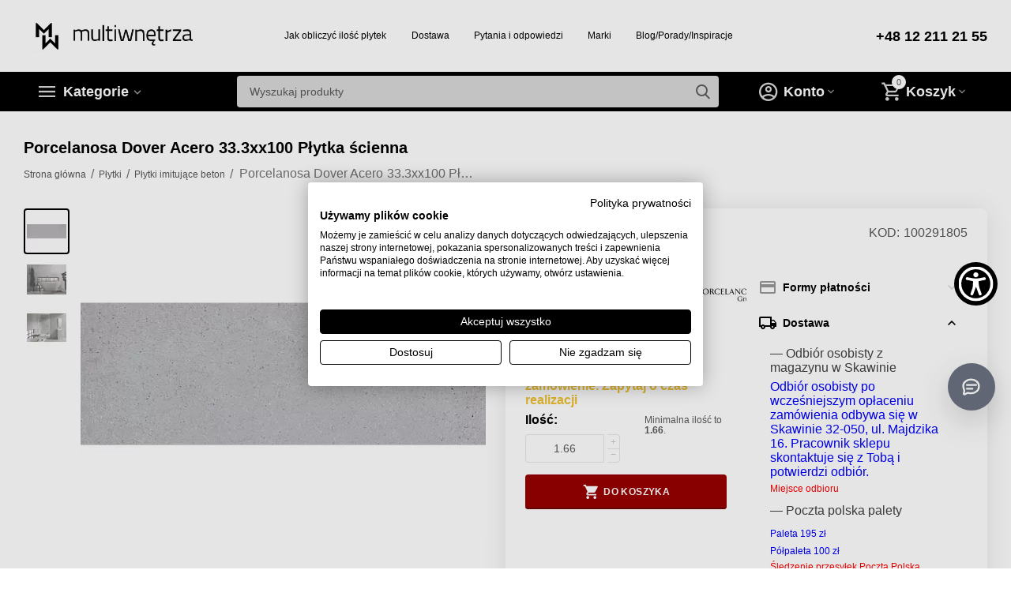

--- FILE ---
content_type: text/html; charset=utf-8
request_url: https://www.multiwnetrza.pl/plytki/beton/porcelanosa-dover-acero-33.3xx100-plytka-scienna/
body_size: 53516
content:

<!DOCTYPE html>
<html 

    lang="pl"
    dir="ltr"
    class=""
>
<head>
<title>Porcelanosa Dover Acero 33.3xx100 Płytka ścienna - Sklep MultiWnętrza</title>

<base href="https://www.multiwnetrza.pl/" />
<meta http-equiv="Content-Type" content="text/html; charset=utf-8" data-ca-mode="" />
<meta name="viewport" content="initial-scale=1.0, width=device-width" />

<meta name="description" content="Porcelanosa  Dover Acero 33.3xx100 Płytka ścienna to gres betonopodobny, który łączy prostotę formy z wysoką odpornością na codzienne użytkowanie." />



    <meta name="keywords" content="kup online, płytki imitujące beton, płytka, ścienna, płytki betonowe, acero, multiwnetrza, porcelanosa, 33.3xx100, dover, gres betonopodobny" />


<meta name="format-detection" content="telephone=no">


            <link rel="canonical" href="https://www.multiwnetrza.pl/plytki/beton/porcelanosa-dover-acero-33.3xx100-plytka-scienna/" />
            



    <!-- Inline script moved to the bottom of the page -->
    <meta property="og:type" content="website" />
<meta property="og:locale" content="pl" />
<meta property="og:title" content="Porcelanosa Dover Acero 33.3xx100 Płytka ścienna - Sklep MultiWnętrza" />
<meta property="og:description" content="Porcelanosa  Dover Acero 33.3xx100 Płytka ścienna to gres betonopodobny, który łączy prostotę formy z wysoką odpornością na codzienne użytkowanie." />
<meta property="og:url" content="https://www.multiwnetrza.pl/plytki/beton/porcelanosa-dover-acero-33.3xx100-plytka-scienna/" />
    <meta property="og:image" content="https://www.multiwnetrza.pl/images/detailed/4/porcelanosa_dover_acero_31x90.jpg" />

    <meta name="theme-color" content="#ffffff">

<!-- Google Tag Manager -->
<script>(function(w,d,s,l,i){w[l]=w[l]||[];w[l].push({'gtm.start':
new Date().getTime(),event:'gtm.js'});var f=d.getElementsByTagName(s)[0],
j=d.createElement(s),dl=l!='dataLayer'?'&l='+l:'';j.async=true;j.src=
'https://www.googletagmanager.com/gtm.js?id='+i+dl;f.parentNode.insertBefore(j,f);
})(window,document,'script','dataLayer','GTM-PN7G2J');</script>
<!-- End Google Tag Manager -->


    <link href="https://www.multiwnetrza.pl/images/logos/15/images.png" rel="shortcut icon" type="image/png" />


<link rel="preload" crossorigin="anonymous" as="font" href="https://www.multiwnetrza.pl/design/themes/abt__unitheme2/media/custom_fonts/MuseoSansBlack.woff?1763981998" type="font/woff" />
<link type="text/css" rel="stylesheet" href="https://www.multiwnetrza.pl/var/cache/misc/assets/design/themes/abt__unitheme2/css/standalone.4f7bdf4af3e589e016ac1039b3c4a6f1.css?1763981985" />

<!-- Inline script moved to the bottom of the page -->
<!-- Inline script moved to the bottom of the page -->

<!-- Inline script moved to the bottom of the page -->
<!-- Inline script moved to the bottom of the page -->
<noscript>
    <img height="1" width="1" style="display:none"
         src="https://www.facebook.com/tr?id=2244229039127600&ev=PageView&noscript=1";
    />
</noscript>
<script data-no-defer>(function(w,d,s,i,dl){w._ceneo = w._ceneo || function () {
w._ceneo.e = w._ceneo.e || []; w._ceneo.e.push(arguments); };
w._ceneo.e = w._ceneo.e || [];dl=dl===undefined?"dataLayer":dl;
const f = d.getElementsByTagName(s)[0], j = d.createElement(s);
j.defer = true;
j.src = "https://ssl.ceneo.pl/ct/v5/script.js?accountGuid=" + i + "&t=" +
Date.now() + (dl ? "&dl=" + dl : ''); f.parentNode.insertBefore(j, f);
})(window, document, "script", "8b5ffb3d-76f2-45d9-9e07-cef635bc3151");</script><!-- Inline script moved to the bottom of the page -->
<!-- Inline script moved to the bottom of the page -->

<!-- Smartsupp Live Chat script -->
<script type="text/javascript">
var _smartsupp = _smartsupp || {};
_smartsupp.key = '33266b4faaedce07aa9832153f3c8d4124391ae3';
window.smartsupp||(function(d) {
  var s,c,o=smartsupp=function(){ o._.push(arguments)};o._=[];
  s=d.getElementsByTagName('script')[0];c=d.createElement('script');
  c.type='text/javascript';c.charset='utf-8';c.async=true;
  c.src='https://www.smartsuppchat.com/loader.js?';s.parentNode.insertBefore(c,s);
})(document);
</script>

</head>

<body>
        <!-- Facebook Pixel Code -->
    <script data-no-defer>
        
        !function(f,b,e,v,n,t,s){if(f.fbq)return;n=f.fbq=function(){n.callMethod?
                n.callMethod.apply(n,arguments):n.queue.push(arguments)};if(!f._fbq)f._fbq=n;
                n.push=n;n.loaded=!0;n.version='2.0';n.queue=[];t=b.createElement(e);t.async=!0;
                t.src=v;s=b.getElementsByTagName(e)[0];s.parentNode.insertBefore(t,s)}(window,
            document,'script','https://connect.facebook.net/en_US/fbevents.js');
        
        fbq('init', '2244229039127600');
        fbq('track', 'PageView');

                    fbq('track', 'ViewContent', {"content_name":"Porcelanosa  Dover Acero 33.3xx100 P\u0142ytka \u015bcienna","content_ids":[378],"content_type":"product","currency":"PLN","value":"260.000000"});
                </script>
    <!-- End Facebook Pixel Code -->
    <noscript>
        <img height="1" width="1" style="display:none" src="https://www.facebook.com/tr?id=2244229039127600&ev=PageView&noscript=1" />
    </noscript>

        
        <div class="ty-tygh  " id="tygh_container">

        <div id="ajax_overlay" class="ty-ajax-overlay"></div>
<div id="ajax_loading_box" class="ty-ajax-loading-box"></div>

        <div class="cm-notification-container notification-container">
</div>

        <div class="ty-helper-container " id="tygh_main_container">
            
                 
                
<div class="tygh-top-panel clearfix">
    
            <div class="container-fluid  top-grid">
                                                
    
        </div>
    

</div>

<div class="tygh-header clearfix">
    
            <div class="container-fluid  header-grid  advanced-header">
                                                
                <div class="container-fluid-row">
<div class="row-fluid ">        <div class="span4 top-logo-grid " >
                    <div class="top-logo ">
                <div class="ty-logo-container">
    
            <a href="https://www.multiwnetrza.pl/" title="multiwnetrza logo">
        
    
<img class="ty-pict  ty-logo-container__image   cm-image" width="400" height="89" alt="multiwnetrza logo" title="multiwnetrza logo" id="det_img_2912241055" src="https://www.multiwnetrza.pl/images/logos/15/12121.jpg" />


    
            </a>
    </div>

                    </div>
            </div>

    
                                        
                
        <div class="span8 top-header-menu " >
                    <div class="hidden-phone ">
                


    
        <ul id="text_links_166" class="ty-text-links">
                            <li class="ty-text-links__item ty-level-0">
                    <a class="ty-text-links__a"
                                                    href="https://www.multiwnetrza.pl/jak-obliczyc-plytki-na-sciane-jak-obliczyc-plytki-na-podloge-kalkulator-plytek-ceramicznych/"
                                                                            target="_blank"
                                            >
                        Jak obliczyć ilość płytek
                    </a>
                                    </li>
                            <li class="ty-text-links__item ty-level-0">
                    <a class="ty-text-links__a"
                                                    href="https://www.multiwnetrza.pl/dostawa"
                                                                    >
                        Dostawa
                    </a>
                                    </li>
                            <li class="ty-text-links__item ty-level-0">
                    <a class="ty-text-links__a"
                                                    href="https://www.multiwnetrza.pl/pytania-i-odpowiedzi/"
                                                                    >
                        Pytania i odpowiedzi 
                    </a>
                                    </li>
                            <li class="ty-text-links__item ty-level-0 ty-menu-item__brands">
                    <a class="ty-text-links__a"
                                                    href="https://www.multiwnetrza.pl/index.php?dispatch=product_features.view_all&amp;filter_id=342"
                                                                    >
                        Marki
                    </a>
                                    </li>
                            <li class="ty-text-links__item ty-level-0">
                    <a class="ty-text-links__a"
                                                    href="https://www.multiwnetrza.pl/blog/"
                                                                    >
                        Blog/Porady/Inspiracje
                    </a>
                                    </li>
                    </ul>

    
                    </div>
            </div>

    
                                        
                
        <div class="span4 top-phones " >
                    <div class="top-phones-grid ">
                <div class="ty-wysiwyg-content"  data-ca-live-editor-object-id="0" data-ca-live-editor-object-type=""><div class="ut2-pn">
	<div class="ut2-pn__items">
		<a href="tel:+48 12 211 21 55">+48 12 211 21 55</a>
		
	</div>
	<div class="ut2-pn__link">
			</div>
</div></div>
                    </div>
            </div>
</div>
    </div>
                                        
                <div class="container-fluid-row container-fluid-row-full-width top-menu-grid">
<div class="row-fluid ">        <div class="span16 " >
                    <div class="row-fluid ">        <div class="span11 top-left-grid " >
                    <div class="row-fluid ">        <div class="span6 menu-grid " >
                    <div class="ty-dropdown-box  top-menu-grid-vetrtical">
        <div id="sw_dropdown_170" class="ty-dropdown-box__title cm-combination ">
            
                            <a>Kategorie</a>
                        

        </div>
        <div id="dropdown_170" class="cm-popup-box ty-dropdown-box__content hidden">
            

<a href="javascript:void(0);" rel="nofollow" class="ut2-btn-close hidden" onclick="$(this).parent().prev().removeClass('open');$(this).parent().addClass('hidden');"><i class="ut2-icon-baseline-close"></i></a><div class="ut2-menu__inbox"><ul class="ty-menu__items cm-responsive-menu"><li class="ty-menu__item ty-menu__item-nodrop first-lvl ty-menu-item__apparel" data-subitems-count="0" data-settings-cols="6"><a href="https://www.multiwnetrza.pl/plytki-dostepne-na-magazynie/" class="ty-menu__item-link a-first-lvl" title="Płytki do łazienki dostępne na magazynie"><span class="menu-lvl-ctn exp-wrap">
    
<img class="ty-pict  ut2-mwi-icon   cm-image" alt="" title="" width="85" height="85" src="https://www.multiwnetrza.pl/images/abt__ut2/menu-with-icon/20/dostępne_na_magazynie_pcdh-p3.jpg" />

<span><bdi>Płytki do łazienki dostępne na magazynie</bdi><span class="m-label" style="color: #ffffff; background-color: #05e04d; border: 1px solid #05e04d;">Dostępne na magazynie</span><br><span class="exp-mwi-text">Produkty dostępne na naszym magazynie</span></span></span></a></li><li class="ty-menu__item ty-menu__item-nodrop first-lvl ty-menu-item__apparel" data-subitems-count="0" data-settings-cols="6"><a href="https://www.multiwnetrza.pl/lampy-dostepne-na-magazynie" class="ty-menu__item-link a-first-lvl" title="Lampy wiszące dostępne na magazynie"><span class="menu-lvl-ctn exp-wrap">
    
<img class="ty-pict  ut2-mwi-icon   cm-image" alt="" title="" width="85" height="85" src="https://www.multiwnetrza.pl/images/abt__ut2/menu-with-icon/20/dostępne_na_magazynie_9cww-ys.jpg" />

<span><bdi>Lampy wiszące dostępne na magazynie</bdi><span class="m-label" style="color: #ffffff; background-color: #05e04d; border: 1px solid #05e04d;">Dostępne na magazynie</span><br><span class="exp-mwi-text">Produkty dostępne na naszym magazynie</span></span></span></a></li><li class="ty-menu__item ty-menu__item-nodrop first-lvl ty-menu-item__office" data-subitems-count="0" data-settings-cols="6"><a href="https://www.multiwnetrza.pl/outlet" class="ty-menu__item-link a-first-lvl" title="Outlet – wyjątkowe okazje"><span class="menu-lvl-ctn ">
    
<img class="ty-pict  ut2-mwi-icon   cm-image" alt="" title="" width="307" height="307" src="https://www.multiwnetrza.pl/images/abt__ut2/menu-with-icon/26/e40619a6-aafd-4ba5-993f-f0ab96efffb7_c7c6-gu11111111111111111.png" />

<span><bdi>Outlet – wyjątkowe okazje</bdi><span class="m-label" style="color: #ffffff; background-color: #000000; border: 1px solid #000000;">Wyjątkowe okazje</span></span></span></a></li><li class="ty-menu__item cm-menu-item-responsive ty-menu__item-active first-lvl ty-menu-item__apparel" data-subitems-count="13" data-settings-cols="6"><a class="ty-menu__item-toggle ty-menu__menu-btn visible-phone cm-responsive-menu-toggle"><i class="ut2-icon-outline-expand_more"></i></a><a href="javascript:void(0)" class="ty-menu__item-link a-first-lvl" title="Płytki"><span class="menu-lvl-ctn exp-wrap">
    
<img class="ty-pict  ut2-mwi-icon   cm-image" alt="" title="" width="85" height="85" src="https://www.multiwnetrza.pl/images/abt__ut2/menu-with-icon/15/plytki__icon.png" />

<span><bdi>Płytki</bdi><span class="m-label" style="color: #ffffff; background-color: #ff0000; border: 1px solid #ff0000;">Najlepsze ceny</span><br><span class="exp-mwi-text">Najlepsze płytki wybranych producentów</span></span><i class="icon-right-dir ut2-icon-outline-arrow_forward"></i></span></a><div class="ty-menu__submenu" id="topmenu_72_170_904938282">    
        <div class="ty-menu__submenu-items cm-responsive-menu-submenu tree-level-dropdown clearfix" style="min-height:490px">
            <div style="min-height:490px">
                

    
    <div class="ty-menu__submenu-col"  style="width:16.666666666667%">
                    <div class="second-lvl" data-elem-index="0">
                
                                <div class="ty-menu__submenu-item-header">
                    <a href="https://www.multiwnetrza.pl/plytki/plytki-wielkoformatowe/" class="ty-menu__submenu-link no-items" title="Płytki - Płytki Wielkoformatowe">                        <bdi>Płytki Wielkoformatowe</bdi>
                    </a>
                                    </div>
                            </div>
                    <div class="second-lvl" data-elem-index="1">
                
                                <div class="ty-menu__submenu-item-header">
                    <a href="https://www.multiwnetrza.pl/plytki/beton/" class="ty-menu__submenu-link no-items" title="Płytki - Płytki imitujące beton">                        <bdi>Płytki imitujące beton</bdi>
                    </a>
                                    </div>
                            </div>
                    <div class="second-lvl" data-elem-index="2">
                
                                <div class="ty-menu__submenu-item-header">
                    <a href="https://www.multiwnetrza.pl/plytki/lastryko/" class="ty-menu__submenu-link no-items" title="Płytki - Płytki Lastryko">                        <bdi>Płytki Lastryko</bdi>
                    </a>
                                    </div>
                            </div>
            </div>
    
    <div class="ty-menu__submenu-col"  style="width:16.666666666667%">
                    <div class="second-lvl" data-elem-index="3">
                
                                <div class="ty-menu__submenu-item-header">
                    <a href="https://www.multiwnetrza.pl/plytki/marmur/" class="ty-menu__submenu-link no-items" title="Płytki - Płytki imitujące Marmur">                        <bdi>Płytki imitujące Marmur</bdi>
                    </a>
                                    </div>
                            </div>
                    <div class="second-lvl" data-elem-index="4">
                
                                <div class="ty-menu__submenu-item-header">
                    <a href="https://www.multiwnetrza.pl/plytki/kamien/" class="ty-menu__submenu-link no-items" title="Płytki - Płytki imitujące Kamień">                        <bdi>Płytki imitujące Kamień</bdi>
                    </a>
                                    </div>
                            </div>
            </div>
    
    <div class="ty-menu__submenu-col"  style="width:16.666666666667%">
                    <div class="second-lvl" data-elem-index="5">
                
                                <div class="ty-menu__submenu-item-header">
                    <a href="https://www.multiwnetrza.pl/plytki/drewno/" class="ty-menu__submenu-link no-items" title="Płytki - Płytki imitujące Drewno">                        <bdi>Płytki imitujące Drewno</bdi>
                    </a>
                                    </div>
                            </div>
                    <div class="second-lvl" data-elem-index="6">
                
                                <div class="ty-menu__submenu-item-header">
                    <a href="https://www.multiwnetrza.pl/plytki/hexagon/" class="ty-menu__submenu-link no-items" title="Płytki - Płytki Heksagonalne">                        <bdi>Płytki Heksagonalne</bdi>
                    </a>
                                    </div>
                            </div>
            </div>
    
    <div class="ty-menu__submenu-col"  style="width:16.666666666667%">
                    <div class="second-lvl" data-elem-index="7">
                
                                <div class="ty-menu__submenu-item-header">
                    <a href="https://www.multiwnetrza.pl/plytki/patchwork/" class="ty-menu__submenu-link no-items" title="Płytki - Płytki Patchwork">                        <bdi>Płytki Patchwork</bdi>
                    </a>
                                    </div>
                            </div>
                    <div class="second-lvl" data-elem-index="8">
                
                                <div class="ty-menu__submenu-item-header">
                    <a href="https://www.multiwnetrza.pl/plytki/monokolor/" class="ty-menu__submenu-link no-items" title="Płytki - Płytki Monocolor">                        <bdi>Płytki Monocolor</bdi>
                    </a>
                                    </div>
                            </div>
            </div>
    
    <div class="ty-menu__submenu-col"  style="width:16.666666666667%">
                    <div class="second-lvl" data-elem-index="9">
                
                                <div class="ty-menu__submenu-item-header">
                    <a href="https://www.multiwnetrza.pl/plytki/dekoracyjne/" class="ty-menu__submenu-link no-items" title="Płytki - Płytki Dekoracyjne">                        <bdi>Płytki Dekoracyjne</bdi>
                    </a>
                                    </div>
                            </div>
                    <div class="second-lvl" data-elem-index="10">
                
                                <div class="ty-menu__submenu-item-header">
                    <a href="https://www.multiwnetrza.pl/plytki/mozaika/" class="ty-menu__submenu-link no-items" title="Płytki - Płytki Mozaika">                        <bdi>Płytki Mozaika</bdi>
                    </a>
                                    </div>
                            </div>
            </div>
    
    <div class="ty-menu__submenu-col"  style="width:16.666666666667%">
                    <div class="second-lvl" data-elem-index="11">
                
                                <div class="ty-menu__submenu-item-header">
                    <a href="https://www.multiwnetrza.pl/plytki/rozmiary-plytek/" class="ty-menu__submenu-link" title="Płytki - Rozmiary Płytek">                        <bdi>Rozmiary Płytek</bdi>
                    </a>
                    <i class="icon-right-dir ut2-icon-outline-arrow_forward"></i>                </div>
                                    <a class="ty-menu__item-toggle visible-phone cm-responsive-menu-toggle">
                        <i class="ut2-icon-outline-expand_more"></i>
                    </a>
                    <div class="ty-menu__submenu" style="min-height: 490px">
                                                    <div class="sub-title-two-level"><bdi>Rozmiary Płytek</bdi></div>                                                                                                                    <div class="ty-menu__submenu-list tree-level-col cm-responsive-menu-submenu" >
                                    
                                                                                                                    <div class="ty-menu__submenu-item">
                                            <a href="https://www.multiwnetrza.pl/plytki/rozmiary-plytek/plytki-60x60/" class="ty-menu__submenu-link">
                                                <bdi>Płytki 60x60 
                                                                                                    </bdi>
                                            </a>
                                        </div>
                                                                                                                    <div class="ty-menu__submenu-item">
                                            <a href="https://www.multiwnetrza.pl/plytki/rozmiary-plytek/plytki-120x120/" class="ty-menu__submenu-link">
                                                <bdi>Płytki 120x120 
                                                                                                    </bdi>
                                            </a>
                                        </div>
                                                                                                                    <div class="ty-menu__submenu-item">
                                            <a href="https://www.multiwnetrza.pl/plytki/rozmiary-plytek/plytki-60x120/" class="ty-menu__submenu-link">
                                                <bdi>Płytki 60x120
                                                                                                    </bdi>
                                            </a>
                                        </div>
                                                                        

                                </div>
                                                                                            <div class="ty-menu__submenu-list tree-level-col cm-responsive-menu-submenu" >
                                    
                                                                                                                    <div class="ty-menu__submenu-item">
                                            <a href="https://www.multiwnetrza.pl/plytki/rozmiary-plytek/plytki-100x100/" class="ty-menu__submenu-link">
                                                <bdi>Płytki 100x100
                                                                                                    </bdi>
                                            </a>
                                        </div>
                                                                                                                    <div class="ty-menu__submenu-item">
                                            <a href="https://www.multiwnetrza.pl/plytki/rozmiary-plytek/plytki-90x90/" class="ty-menu__submenu-link">
                                                <bdi>Płytki 90x90
                                                                                                    </bdi>
                                            </a>
                                        </div>
                                                                                                                    <div class="ty-menu__submenu-item">
                                            <a href="https://www.multiwnetrza.pl/plytki/rozmiary-plytek/plytki-80x80/" class="ty-menu__submenu-link">
                                                <bdi>Płytki 80x80 
                                                                                                    </bdi>
                                            </a>
                                        </div>
                                                                        

                                </div>
                                                                                    
                                                    <div class="ut2-mwi-html  hidden-phone"></div>
                                                                    </div>
                            </div>
                    <div class="second-lvl" data-elem-index="12">
                
                                <div class="ty-menu__submenu-item-header">
                    <a href="https://www.multiwnetrza.pl/plytki/rodzaje-wykonczenia/" class="ty-menu__submenu-link" title="Płytki - Rodzaje zastosowania">                        <bdi>Rodzaje zastosowania</bdi>
                    </a>
                    <i class="icon-right-dir ut2-icon-outline-arrow_forward"></i>                </div>
                                    <a class="ty-menu__item-toggle visible-phone cm-responsive-menu-toggle">
                        <i class="ut2-icon-outline-expand_more"></i>
                    </a>
                    <div class="ty-menu__submenu" style="min-height: 490px">
                                                    <div class="sub-title-two-level"><bdi>Rodzaje zastosowania</bdi></div>                                                                                                                    <div class="ty-menu__submenu-list tree-level-col cm-responsive-menu-submenu" >
                                    
                                                                                                                    <div class="ty-menu__submenu-item">
                                            <a href="https://www.multiwnetrza.pl/plytki/rodzaje-wykonczenia/plytki-scienne/" class="ty-menu__submenu-link">
                                                <bdi>Płytki podłogowe
                                                                                                    </bdi>
                                            </a>
                                        </div>
                                                                                                                    <div class="ty-menu__submenu-item">
                                            <a href="https://www.multiwnetrza.pl/plytki/rodzaje-wykonczenia/plytki-podlogowe/" class="ty-menu__submenu-link">
                                                <bdi>Płytki ścienne
                                                                                                    </bdi>
                                            </a>
                                        </div>
                                                                        

                                </div>
                                                                                            <div class="ty-menu__submenu-list tree-level-col cm-responsive-menu-submenu" >
                                    
                                                                                                                    <div class="ty-menu__submenu-item">
                                            <a href="https://www.multiwnetrza.pl/plytki/rodzaje-wykonczenia/plytki-dekoracyjne/" class="ty-menu__submenu-link">
                                                <bdi>Płytki Dekoracyjne
                                                                                                    </bdi>
                                            </a>
                                        </div>
                                                                        

                                </div>
                                                                                    
                                                    <div class="ut2-mwi-html  hidden-phone"></div>
                                                                    </div>
                            </div>
            </div>


<!-- Inline script moved to the bottom of the page -->
            </div>
        </div>
    

</div></li><li class="ty-menu__item cm-menu-item-responsive first-lvl ty-menu-item__sport" data-subitems-count="8" data-settings-cols="6"><a class="ty-menu__item-toggle ty-menu__menu-btn visible-phone cm-responsive-menu-toggle"><i class="ut2-icon-outline-expand_more"></i></a><a href="https://www.multiwnetrza.pl/wyposazenie-lazienki/" class="ty-menu__item-link a-first-lvl" title="Wyposażenie Łazienki"><span class="menu-lvl-ctn exp-wrap">
    
<img class="ty-pict  ut2-mwi-icon   cm-image" alt="" title="" width="64" height="64" src="https://www.multiwnetrza.pl/images/abt__ut2/menu-with-icon/15/wyposazenie_lazienki__icon.png" />

<span><bdi>Wyposażenie Łazienki</bdi><br><span class="exp-mwi-text">Wszystko do twojej łazienki</span></span><i class="icon-right-dir ut2-icon-outline-arrow_forward"></i></span></a><div class="ty-menu__submenu" id="topmenu_72_170_820117447">    
        <div class="ty-menu__submenu-items cm-responsive-menu-submenu  clearfix" style="min-height:490px">
            <div style="min-height:490px">
                

    
    <div class="ty-menu__submenu-col"  style="width:16.666666666667%">
                    <div class="second-lvl" data-elem-index="0">
                
                                <div class="ty-menu__submenu-item-header">
                    <a href="https://www.multiwnetrza.pl/wyposazenie-lazienki/ceramika-lazienkowa/" class="ty-menu__submenu-link" title="Wyposażenie Łazienki - Ceramika łazienkowa">                        <bdi>Ceramika łazienkowa</bdi>
                    </a>
                                    </div>
                                    <a class="ty-menu__item-toggle visible-phone cm-responsive-menu-toggle">
                        <i class="ut2-icon-outline-expand_more"></i>
                    </a>
                    <div class="ty-menu__submenu" >
                                                    <div class="ty-menu__submenu-list cm-responsive-menu-submenu" >
                                                                
                                                                                                        <div class="ty-menu__submenu-item">
                                        <a href="https://www.multiwnetrza.pl/wyposazenie-lazienki/ceramika-lazienkowa/miski-wc/" class="ty-menu__submenu-link" >
                                            <bdi>Miski WC
                                                                                            </bdi>
                                        </a>
                                    </div>
                                                                                                        <div class="ty-menu__submenu-item">
                                        <a href="https://www.multiwnetrza.pl/wyposazenie-lazienki/ceramika-lazienkowa/deski-wc/" class="ty-menu__submenu-link" >
                                            <bdi>Deski WC
                                                                                            </bdi>
                                        </a>
                                    </div>
                                                                                                        <div class="ty-menu__submenu-item">
                                        <a href="https://www.multiwnetrza.pl/wyposazenie-lazienki/ceramika-lazienkowa/bidety/" class="ty-menu__submenu-link" >
                                            <bdi>Bidety
                                                                                            </bdi>
                                        </a>
                                    </div>
                                                                                                        <div class="ty-menu__submenu-item">
                                        <a href="https://www.multiwnetrza.pl/wyposazenie-lazienki/ceramika-lazienkowa/umywalki/" class="ty-menu__submenu-link" >
                                            <bdi>Umywalki
                                                                                            </bdi>
                                        </a>
                                    </div>
                                                                                                        <div class="ty-menu__submenu-item">
                                        <a href="https://www.multiwnetrza.pl/wyposazenie-lazienki/ceramika-lazienkowa/akcesoria/" class="ty-menu__submenu-link" >
                                            <bdi>Akcesoria
                                                                                            </bdi>
                                        </a>
                                    </div>
                                                                

                            </div>
                                                    
                                                                    </div>
                            </div>
                    <div class="second-lvl" data-elem-index="1">
                
                                <div class="ty-menu__submenu-item-header">
                    <a href="https://www.multiwnetrza.pl/wyposazenie-lazienki/baterie/" class="ty-menu__submenu-link" title="Wyposażenie Łazienki - Baterie">                        <bdi>Baterie</bdi>
                    </a>
                                    </div>
                                    <a class="ty-menu__item-toggle visible-phone cm-responsive-menu-toggle">
                        <i class="ut2-icon-outline-expand_more"></i>
                    </a>
                    <div class="ty-menu__submenu" >
                                                    <div class="ty-menu__submenu-list cm-responsive-menu-submenu" >
                                                                
                                                                                                        <div class="ty-menu__submenu-item">
                                        <a href="https://www.multiwnetrza.pl/wyposazenie-lazienki/baterie/umywalkowe/" class="ty-menu__submenu-link" >
                                            <bdi>Baterie Umywalkowe
                                                                                            </bdi>
                                        </a>
                                    </div>
                                                                                                        <div class="ty-menu__submenu-item">
                                        <a href="https://www.multiwnetrza.pl/wyposazenie-lazienki/baterie/bidetowe/" class="ty-menu__submenu-link" >
                                            <bdi>Baterie Bidetowe
                                                                                            </bdi>
                                        </a>
                                    </div>
                                                                                                        <div class="ty-menu__submenu-item">
                                        <a href="https://www.multiwnetrza.pl/wyposazenie-lazienki/baterie/wannowe/" class="ty-menu__submenu-link" >
                                            <bdi>Baterie Wannowe
                                                                                            </bdi>
                                        </a>
                                    </div>
                                                                                                        <div class="ty-menu__submenu-item">
                                        <a href="https://www.multiwnetrza.pl/wyposazenie-lazienki/baterie/prysznicowe/" class="ty-menu__submenu-link" >
                                            <bdi>Baterie Prysznicowe
                                                                                            </bdi>
                                        </a>
                                    </div>
                                                                                                        <div class="ty-menu__submenu-item">
                                        <a href="https://www.multiwnetrza.pl/wyposazenie-lazienki/baterie/zestawy-prysznicowe/" class="ty-menu__submenu-link" >
                                            <bdi>Zestawy prysznicowe
                                                                                            </bdi>
                                        </a>
                                    </div>
                                                                                                        <div class="ty-menu__submenu-item">
                                        <a href="https://www.multiwnetrza.pl/wyposazenie-lazienki/baterie/zawory-i-elementy-podtynkowe/" class="ty-menu__submenu-link" >
                                            <bdi>Zawory i elementy podtynkowe
                                                                                            </bdi>
                                        </a>
                                    </div>
                                                                

                            </div>
                                                    
                                                                    </div>
                            </div>
            </div>
    
    <div class="ty-menu__submenu-col"  style="width:16.666666666667%">
                    <div class="second-lvl" data-elem-index="2">
                
                                <div class="ty-menu__submenu-item-header">
                    <a href="https://www.multiwnetrza.pl/wyposazenie-lazienki/wanny/" class="ty-menu__submenu-link" title="Wyposażenie Łazienki - Wanny">                        <bdi>Wanny</bdi>
                    </a>
                                    </div>
                                    <a class="ty-menu__item-toggle visible-phone cm-responsive-menu-toggle">
                        <i class="ut2-icon-outline-expand_more"></i>
                    </a>
                    <div class="ty-menu__submenu" >
                                                    <div class="ty-menu__submenu-list cm-responsive-menu-submenu" >
                                                                
                                                                                                        <div class="ty-menu__submenu-item">
                                        <a href="https://www.multiwnetrza.pl/wyposazenie-lazienki/wanny/wolnostojace/" class="ty-menu__submenu-link" >
                                            <bdi>Wanny Wolnostojące
                                                                                            </bdi>
                                        </a>
                                    </div>
                                                                                                        <div class="ty-menu__submenu-item">
                                        <a href="https://www.multiwnetrza.pl/wyposazenie-lazienki/wanny/prostostokatne/" class="ty-menu__submenu-link" >
                                            <bdi>Wanny Prostostokątne
                                                                                            </bdi>
                                        </a>
                                    </div>
                                                                                                        <div class="ty-menu__submenu-item">
                                        <a href="https://www.multiwnetrza.pl/wyposazenie-lazienki/wanny/owalne-i-okragle/" class="ty-menu__submenu-link" >
                                            <bdi>Wanny Owalne i okrągłe
                                                                                            </bdi>
                                        </a>
                                    </div>
                                                                                                        <div class="ty-menu__submenu-item">
                                        <a href="https://www.multiwnetrza.pl/wyposazenie-lazienki/wanny/narozne/" class="ty-menu__submenu-link" >
                                            <bdi>Wanny Narożne
                                                                                            </bdi>
                                        </a>
                                    </div>
                                                                                                        <div class="ty-menu__submenu-item">
                                        <a href="https://www.multiwnetrza.pl/wyposazenie-lazienki/wanny/asymetryczne/" class="ty-menu__submenu-link" >
                                            <bdi>Wanny Asymetryczne
                                                                                            </bdi>
                                        </a>
                                    </div>
                                                                                                        <div class="ty-menu__submenu-item">
                                        <a href="https://www.multiwnetrza.pl/wyposazenie-lazienki/wanny/akcesoria/" class="ty-menu__submenu-link" >
                                            <bdi>Akcesoria do Wanny 
                                                                                            </bdi>
                                        </a>
                                    </div>
                                                                

                            </div>
                                                    
                                                                    </div>
                            </div>
                    <div class="second-lvl" data-elem-index="3">
                
                                <div class="ty-menu__submenu-item-header">
                    <a href="https://www.multiwnetrza.pl/wyposazenie-lazienki/kabiny-prysznicowe/" class="ty-menu__submenu-link" title="Wyposażenie Łazienki - Kabiny prysznicowe">                        <bdi>Kabiny prysznicowe</bdi>
                    </a>
                                    </div>
                                    <a class="ty-menu__item-toggle visible-phone cm-responsive-menu-toggle">
                        <i class="ut2-icon-outline-expand_more"></i>
                    </a>
                    <div class="ty-menu__submenu" >
                                                    <div class="ty-menu__submenu-list cm-responsive-menu-submenu" >
                                                                
                                                                                                        <div class="ty-menu__submenu-item">
                                        <a href="https://www.multiwnetrza.pl/wyposazenie-lazienki/kabiny-prysznicowe/walk-in/" class="ty-menu__submenu-link" >
                                            <bdi>Walk-in
                                                                                            </bdi>
                                        </a>
                                    </div>
                                                                

                            </div>
                                                    
                                                                    </div>
                            </div>
            </div>
    
    <div class="ty-menu__submenu-col"  style="width:16.666666666667%">
                    <div class="second-lvl" data-elem-index="4">
                
                                <div class="ty-menu__submenu-item-header">
                    <a href="https://www.multiwnetrza.pl/wyposazenie-lazienki/stelaze-podtynkowe/" class="ty-menu__submenu-link" title="Wyposażenie Łazienki - Stelaże podtynkowe">                        <bdi>Stelaże podtynkowe</bdi>
                    </a>
                                    </div>
                                    <a class="ty-menu__item-toggle visible-phone cm-responsive-menu-toggle">
                        <i class="ut2-icon-outline-expand_more"></i>
                    </a>
                    <div class="ty-menu__submenu" >
                                                    <div class="ty-menu__submenu-list cm-responsive-menu-submenu" >
                                                                
                                                                                                        <div class="ty-menu__submenu-item">
                                        <a href="https://www.multiwnetrza.pl/wyposazenie-lazienki/stelaze-podtynkowe/przyciski/" class="ty-menu__submenu-link" >
                                            <bdi>Przyciski
                                                                                            </bdi>
                                        </a>
                                    </div>
                                                                                                        <div class="ty-menu__submenu-item">
                                        <a href="https://www.multiwnetrza.pl/wyposazenie-lazienki/stelaze-podtynkowe/wc/" class="ty-menu__submenu-link" >
                                            <bdi>WC
                                                                                            </bdi>
                                        </a>
                                    </div>
                                                                                                        <div class="ty-menu__submenu-item">
                                        <a href="https://www.multiwnetrza.pl/wyposazenie-lazienki/stelaze-podtynkowe/zestawy/" class="ty-menu__submenu-link" >
                                            <bdi>Zestawy
                                                                                            </bdi>
                                        </a>
                                    </div>
                                                                

                            </div>
                                                    
                                                                    </div>
                            </div>
            </div>
    
    <div class="ty-menu__submenu-col"  style="width:16.666666666667%">
                    <div class="second-lvl" data-elem-index="5">
                
                                <div class="ty-menu__submenu-item-header">
                    <a href="https://www.multiwnetrza.pl/wyposazenie-lazienki/brodziki/" class="ty-menu__submenu-link no-items" title="Wyposażenie Łazienki - Brodziki">                        <bdi>Brodziki</bdi>
                    </a>
                                    </div>
                            </div>
            </div>
    
    <div class="ty-menu__submenu-col"  style="width:16.666666666667%">
                    <div class="second-lvl" data-elem-index="6">
                
                                <div class="ty-menu__submenu-item-header">
                    <a href="https://www.multiwnetrza.pl/wyposazenie-lazienki/akcesoria/" class="ty-menu__submenu-link no-items" title="Wyposażenie Łazienki - Odwodnienia liniowe">                        <bdi>Odwodnienia liniowe</bdi>
                    </a>
                                    </div>
                            </div>
            </div>
    
    <div class="ty-menu__submenu-col"  style="width:16.666666666667%">
                    <div class="second-lvl" data-elem-index="7">
                
                                <div class="ty-menu__submenu-item-header">
                    <a href="https://www.multiwnetrza.pl/wyposazenie-lazienki/syfony-korki-zawory/" class="ty-menu__submenu-link no-items" title="Wyposażenie Łazienki - Syfony - Korki - Zawory">                        <bdi>Syfony - Korki - Zawory</bdi>
                    </a>
                                    </div>
                            </div>
            </div>

    <div class="ut2-mwi-html bottom hidden-phone"><h4>Wyposażenie Łazienki</h4></div>


            </div>
        </div>
    

</div></li><li class="ty-menu__item cm-menu-item-responsive first-lvl ty-menu-item__office" data-subitems-count="4" data-settings-cols="6"><a class="ty-menu__item-toggle ty-menu__menu-btn visible-phone cm-responsive-menu-toggle"><i class="ut2-icon-outline-expand_more"></i></a><a href="https://www.multiwnetrza.pl/oswietlenie/" class="ty-menu__item-link a-first-lvl" title="Oświetlenie"><span class="menu-lvl-ctn exp-wrap">
    
<img class="ty-pict  ut2-mwi-icon   cm-image" alt="" title="" width="64" height="64" src="https://www.multiwnetrza.pl/images/abt__ut2/menu-with-icon/15/oswietlenie__icon.png" />

<span><bdi>Oświetlenie</bdi><br><span class="exp-mwi-text">Niebanalne oświetlenie do każdego pomieszczenia</span></span><i class="icon-right-dir ut2-icon-outline-arrow_forward"></i></span></a><div class="ty-menu__submenu" id="topmenu_72_170_3838594772">    
        <div class="ty-menu__submenu-items cm-responsive-menu-submenu  clearfix" style="min-height:490px">
            <div style="min-height:490px">
                

    
    <div class="ty-menu__submenu-col"  style="width:16.666666666667%">
                    <div class="second-lvl" data-elem-index="0">
                
                                <div class="ty-menu__submenu-item-header">
                    <a href="https://www.multiwnetrza.pl/oswietlenie/wewnetrzne/" class="ty-menu__submenu-link" title="Oświetlenie - Oświetlenie Wewnętrzne">                        <bdi>Oświetlenie Wewnętrzne</bdi>
                    </a>
                                    </div>
                                    <a class="ty-menu__item-toggle visible-phone cm-responsive-menu-toggle">
                        <i class="ut2-icon-outline-expand_more"></i>
                    </a>
                    <div class="ty-menu__submenu" >
                                                    <div class="ty-menu__submenu-list cm-responsive-menu-submenu" >
                                                                
                                                                                                        <div class="ty-menu__submenu-item">
                                        <a href="https://www.multiwnetrza.pl/oswietlenie/wewnetrzne/lampy-podlogowe-pl/" class="ty-menu__submenu-link" >
                                            <bdi>Lampy podłogowe
                                                                                            </bdi>
                                        </a>
                                    </div>
                                                                                                        <div class="ty-menu__submenu-item">
                                        <a href="https://www.multiwnetrza.pl/oswietlenie/wewnetrzne/oswietlenie-i-systemy-szynowe/" class="ty-menu__submenu-link" >
                                            <bdi>Systemy szynowe
                                                                                            </bdi>
                                        </a>
                                    </div>
                                                                                                        <div class="ty-menu__submenu-item">
                                        <a href="https://www.multiwnetrza.pl/oswietlenie/wewnetrzne/lampy-wiszace/" class="ty-menu__submenu-link" >
                                            <bdi>Lampy wiszące
                                                                                            </bdi>
                                        </a>
                                    </div>
                                                                                                        <div class="ty-menu__submenu-item">
                                        <a href="https://www.multiwnetrza.pl/oswietlenie/wewnetrzne/lampy-sufitowe/" class="ty-menu__submenu-link" >
                                            <bdi>Lampy sufitowe
                                                                                            </bdi>
                                        </a>
                                    </div>
                                                                                                        <div class="ty-menu__submenu-item">
                                        <a href="https://www.multiwnetrza.pl/oswietlenie/wewnetrzne/lampy-scienne/" class="ty-menu__submenu-link" >
                                            <bdi>Lampy ścienne
                                                                                            </bdi>
                                        </a>
                                    </div>
                                                                                                        <div class="ty-menu__submenu-item">
                                        <a href="https://www.multiwnetrza.pl/oswietlenie/wewnetrzne/lampy-halogenowe/" class="ty-menu__submenu-link" >
                                            <bdi>Lampy halogenowe
                                                                                            </bdi>
                                        </a>
                                    </div>
                                                                

                            </div>
                                                    
                                                                    </div>
                            </div>
            </div>
    
    <div class="ty-menu__submenu-col"  style="width:16.666666666667%">
                    <div class="second-lvl" data-elem-index="1">
                
                                <div class="ty-menu__submenu-item-header">
                    <a href="https://www.multiwnetrza.pl/oswietlenie/zewnetrzne/" class="ty-menu__submenu-link no-items" title="Oświetlenie - Oświetlenie Zewnętrzne ">                        <bdi>Oświetlenie Zewnętrzne </bdi>
                    </a>
                                    </div>
                            </div>
            </div>
    
    <div class="ty-menu__submenu-col"  style="width:16.666666666667%">
                    <div class="second-lvl" data-elem-index="2">
                
                                <div class="ty-menu__submenu-item-header">
                    <a href="https://www.multiwnetrza.pl/oswietlenie/nowosci-max-light/" class="ty-menu__submenu-link no-items" title="Oświetlenie - Nowości Max Light ">                        <bdi>Nowości Max Light </bdi>
                    </a>
                                    </div>
                            </div>
            </div>
    
    <div class="ty-menu__submenu-col"  style="width:16.666666666667%">
                    <div class="second-lvl" data-elem-index="3">
                
                                <div class="ty-menu__submenu-item-header">
                    <a href="https://www.multiwnetrza.pl/oswietlenie/linia-select-maxlight/" class="ty-menu__submenu-link no-items" title="Oświetlenie - Linia Select - Maxlight">                        <bdi>Linia Select - Maxlight</bdi>
                    </a>
                                    </div>
                            </div>
            </div>

    <div class="ut2-mwi-html bottom hidden-phone"><h4>Oświetlenie</h4></div>


            </div>
        </div>
    

</div></li><li class="ty-menu__item cm-menu-item-responsive first-lvl ty-menu-item__media" data-subitems-count="2" data-settings-cols="6"><a class="ty-menu__item-toggle ty-menu__menu-btn visible-phone cm-responsive-menu-toggle"><i class="ut2-icon-outline-expand_more"></i></a><a href="https://www.multiwnetrza.pl/meble/" class="ty-menu__item-link a-first-lvl" title="Meble"><span class="menu-lvl-ctn exp-wrap">
    
<img class="ty-pict  ut2-mwi-icon   cm-image" alt="" title="" width="64" height="64" src="https://www.multiwnetrza.pl/images/abt__ut2/menu-with-icon/15/meble__icon.png" />

<span><bdi>Meble</bdi><br><span class="exp-mwi-text">Produkty meblarskie najwyższej jakość</span></span><i class="icon-right-dir ut2-icon-outline-arrow_forward"></i></span></a><div class="ty-menu__submenu" id="topmenu_72_170_1032283036">    
        <div class="ty-menu__submenu-items ty-menu__submenu-items-simple cm-responsive-menu-submenu" data-cols-count="6" style="min-height:490px">
                    <div class="ty-menu__submenu-item" style="width:16.666666666667%">
        <a class="ty-menu__submenu-link" href="https://www.multiwnetrza.pl/meble/ogrodowe/" title="Meble - Meble do ogrodu">            <bdi>Meble do ogrodu</bdi>
        </a>
    </div>
        <div class="ty-menu__submenu-item" style="width:16.666666666667%">
        <a class="ty-menu__submenu-link" href="https://www.multiwnetrza.pl/meble/lazienkowe/" title="Meble - Meble Łazienkowe">            <bdi>Meble Łazienkowe</bdi>
        </a>
    </div>

    <div class="ut2-mwi-html bottom hidden-phone"><h4>meble łazienkowe</h4></div>

        </div>
    

</div></li><li class="ty-menu__item cm-menu-item-responsive first-lvl ty-menu-item__media" data-subitems-count="1" data-settings-cols="6"><a class="ty-menu__item-toggle ty-menu__menu-btn visible-phone cm-responsive-menu-toggle"><i class="ut2-icon-outline-expand_more"></i></a><a href="https://www.multiwnetrza.pl/domowe-spa/" class="ty-menu__item-link a-first-lvl" title="Domowe Spa"><span class="menu-lvl-ctn exp-wrap">
    
<img class="ty-pict  ut2-mwi-icon   cm-image" alt="" title="" width="64" height="64" src="https://www.multiwnetrza.pl/images/abt__ut2/menu-with-icon/15/domowe_spa__icon.png" />

<span><bdi>Domowe Spa</bdi><br><span class="exp-mwi-text">Domowe SPA w Twoim domu</span></span><i class="icon-right-dir ut2-icon-outline-arrow_forward"></i></span></a><div class="ty-menu__submenu" id="topmenu_72_170_3191534365">    
        <div class="ty-menu__submenu-items ty-menu__submenu-items-simple cm-responsive-menu-submenu" data-cols-count="6" style="min-height:490px">
                    <div class="ty-menu__submenu-item" style="width:16.666666666667%">
        <a class="ty-menu__submenu-link" href="https://www.multiwnetrza.pl/domowe-spa/baseny-z-hydromasazem/" title="Domowe Spa - Baseny z Hydromasażem">            <bdi>Baseny z Hydromasażem</bdi>
        </a>
    </div>

    <div class="ut2-mwi-html bottom hidden-phone"><h4>Domowe Spa</h4></div>

        </div>
    

</div></li><li class="ty-menu__item ty-menu__item-nodrop first-lvl ty-menu-item__brands" data-subitems-count="0" data-settings-cols="6"><a href="https://www.multiwnetrza.pl/index.php?dispatch=product_features.view_all" class="ty-menu__item-link a-first-lvl" title="Nasze Marki"><span class="menu-lvl-ctn exp-wrap">
    
<img class="ty-pict  ut2-mwi-icon   cm-image" alt="" title="" width="64" height="64" src="https://www.multiwnetrza.pl/images/abt__ut2/menu-with-icon/1/226-abt__ut2_mwi__icon.png" />

<span><bdi>Nasze Marki</bdi><br><span class="exp-mwi-text">Pełna lista wszystkich marek w sklepie. Przeglądaj wszystkie marki.</span></span></span></a></li><li class="ty-menu__item cm-menu-item-responsive first-lvl last ty-menu-item__products" data-subitems-count="8" data-settings-cols="6"><a class="ty-menu__item-toggle ty-menu__menu-btn visible-phone cm-responsive-menu-toggle"><i class="ut2-icon-outline-expand_more"></i></a><a href="javascript:void(0)" class="ty-menu__item-link a-first-lvl" title="Katalog produktów"><span class="menu-lvl-ctn exp-wrap">
    
<img class="ty-pict  ut2-mwi-icon   cm-image" alt="" title="" width="64" height="64" src="https://www.multiwnetrza.pl/images/abt__ut2/menu-with-icon/1/210-abt__ut2_mwi__icon.png" />

<span><bdi>Katalog produktów</bdi><br><span class="exp-mwi-text">Cały katalog produktów będących w naszej ofercie</span></span><i class="icon-right-dir ut2-icon-outline-arrow_forward"></i></span></a><div class="ty-menu__submenu" id="topmenu_72_170_1292753582">    
        <div class="ty-menu__submenu-items cm-responsive-menu-submenu  clearfix" style="min-height:490px">
            <div style="min-height:490px">
                

    
    <div class="ty-menu__submenu-col"  style="width:16.666666666667%">
                    <div class="second-lvl" data-elem-index="0">
                
                                <div class="ty-menu__submenu-item-header">
                    <a href="https://www.multiwnetrza.pl/plytki/" class="ty-menu__submenu-link" title="Katalog produktów - Płytki">                        <bdi>Płytki</bdi>
                    </a>
                                    </div>
                                    <a class="ty-menu__item-toggle visible-phone cm-responsive-menu-toggle">
                        <i class="ut2-icon-outline-expand_more"></i>
                    </a>
                    <div class="ty-menu__submenu" >
                                                    <div class="ty-menu__submenu-list cm-responsive-menu-submenu" >
                                                                
                                                                                                        <div class="ty-menu__submenu-item">
                                        <a href="https://www.multiwnetrza.pl/plytki/plytki-wielkoformatowe/" class="ty-menu__submenu-link" >
                                            <bdi>Płytki Wielkoformatowe
                                                                                            </bdi>
                                        </a>
                                    </div>
                                                                                                        <div class="ty-menu__submenu-item">
                                        <a href="https://www.multiwnetrza.pl/plytki/beton/" class="ty-menu__submenu-link" >
                                            <bdi>Płytki imitujące beton
                                                                                            </bdi>
                                        </a>
                                    </div>
                                                                                                        <div class="ty-menu__submenu-item">
                                        <a href="https://www.multiwnetrza.pl/plytki/lastryko/" class="ty-menu__submenu-link" >
                                            <bdi>Płytki Lastryko
                                                                                            </bdi>
                                        </a>
                                    </div>
                                                                                                        <div class="ty-menu__submenu-item">
                                        <a href="https://www.multiwnetrza.pl/plytki/marmur/" class="ty-menu__submenu-link" >
                                            <bdi>Płytki imitujące Marmur
                                                                                            </bdi>
                                        </a>
                                    </div>
                                                                                                        <div class="ty-menu__submenu-item">
                                        <a href="https://www.multiwnetrza.pl/plytki/kamien/" class="ty-menu__submenu-link" >
                                            <bdi>Płytki imitujące Kamień
                                                                                            </bdi>
                                        </a>
                                    </div>
                                                                                                        <div class="ty-menu__submenu-item">
                                        <a href="https://www.multiwnetrza.pl/plytki/drewno/" class="ty-menu__submenu-link" >
                                            <bdi>Płytki imitujące Drewno
                                                                                            </bdi>
                                        </a>
                                    </div>
                                                                

                            </div>
                                                    
                                                                    </div>
                            </div>
                    <div class="second-lvl" data-elem-index="1">
                
                                <div class="ty-menu__submenu-item-header">
                    <a href="https://www.multiwnetrza.pl/wyposazenie-lazienki/" class="ty-menu__submenu-link" title="Katalog produktów - Wyposażenie Łazienki">                        <bdi>Wyposażenie Łazienki</bdi>
                    </a>
                                    </div>
                                    <a class="ty-menu__item-toggle visible-phone cm-responsive-menu-toggle">
                        <i class="ut2-icon-outline-expand_more"></i>
                    </a>
                    <div class="ty-menu__submenu" >
                                                    <div class="ty-menu__submenu-list cm-responsive-menu-submenu" >
                                                                
                                                                                                        <div class="ty-menu__submenu-item">
                                        <a href="https://www.multiwnetrza.pl/wyposazenie-lazienki/ceramika-lazienkowa/" class="ty-menu__submenu-link" >
                                            <bdi>Ceramika łazienkowa
                                                                                            </bdi>
                                        </a>
                                    </div>
                                                                                                        <div class="ty-menu__submenu-item">
                                        <a href="https://www.multiwnetrza.pl/wyposazenie-lazienki/baterie/" class="ty-menu__submenu-link" >
                                            <bdi>Baterie
                                                                                            </bdi>
                                        </a>
                                    </div>
                                                                                                        <div class="ty-menu__submenu-item">
                                        <a href="https://www.multiwnetrza.pl/wyposazenie-lazienki/wanny/" class="ty-menu__submenu-link" >
                                            <bdi>Wanny
                                                                                            </bdi>
                                        </a>
                                    </div>
                                                                                                        <div class="ty-menu__submenu-item">
                                        <a href="https://www.multiwnetrza.pl/wyposazenie-lazienki/kabiny-prysznicowe/" class="ty-menu__submenu-link" >
                                            <bdi>Kabiny prysznicowe
                                                                                            </bdi>
                                        </a>
                                    </div>
                                                                                                        <div class="ty-menu__submenu-item">
                                        <a href="https://www.multiwnetrza.pl/wyposazenie-lazienki/stelaze-podtynkowe/" class="ty-menu__submenu-link" >
                                            <bdi>Stelaże podtynkowe
                                                                                            </bdi>
                                        </a>
                                    </div>
                                                                                                        <div class="ty-menu__submenu-item">
                                        <a href="https://www.multiwnetrza.pl/wyposazenie-lazienki/brodziki/" class="ty-menu__submenu-link" >
                                            <bdi>Brodziki
                                                                                            </bdi>
                                        </a>
                                    </div>
                                                                

                            </div>
                                                    
                                                                    </div>
                            </div>
            </div>
    
    <div class="ty-menu__submenu-col"  style="width:16.666666666667%">
                    <div class="second-lvl" data-elem-index="2">
                
                                <div class="ty-menu__submenu-item-header">
                    <a href="https://www.multiwnetrza.pl/oswietlenie/" class="ty-menu__submenu-link" title="Katalog produktów - Oświetlenie">                        <bdi>Oświetlenie</bdi>
                    </a>
                                    </div>
                                    <a class="ty-menu__item-toggle visible-phone cm-responsive-menu-toggle">
                        <i class="ut2-icon-outline-expand_more"></i>
                    </a>
                    <div class="ty-menu__submenu" >
                                                    <div class="ty-menu__submenu-list cm-responsive-menu-submenu" >
                                                                
                                                                                                        <div class="ty-menu__submenu-item">
                                        <a href="https://www.multiwnetrza.pl/oswietlenie/wewnetrzne/" class="ty-menu__submenu-link" >
                                            <bdi>Oświetlenie Wewnętrzne
                                                                                            </bdi>
                                        </a>
                                    </div>
                                                                                                        <div class="ty-menu__submenu-item">
                                        <a href="https://www.multiwnetrza.pl/oswietlenie/zewnetrzne/" class="ty-menu__submenu-link" >
                                            <bdi>Oświetlenie Zewnętrzne 
                                                                                            </bdi>
                                        </a>
                                    </div>
                                                                                                        <div class="ty-menu__submenu-item">
                                        <a href="https://www.multiwnetrza.pl/oswietlenie/nowosci-max-light/" class="ty-menu__submenu-link" >
                                            <bdi>Nowości Max Light 
                                                                                            </bdi>
                                        </a>
                                    </div>
                                                                                                        <div class="ty-menu__submenu-item">
                                        <a href="https://www.multiwnetrza.pl/oswietlenie/linia-select-maxlight/" class="ty-menu__submenu-link" >
                                            <bdi>Linia Select - Maxlight
                                                                                            </bdi>
                                        </a>
                                    </div>
                                                                

                            </div>
                                                    
                                                                    </div>
                            </div>
                    <div class="second-lvl" data-elem-index="3">
                
                                <div class="ty-menu__submenu-item-header">
                    <a href="https://www.multiwnetrza.pl/domowe-spa/" class="ty-menu__submenu-link" title="Katalog produktów - Domowe Spa">                        <bdi>Domowe Spa</bdi>
                    </a>
                                    </div>
                                    <a class="ty-menu__item-toggle visible-phone cm-responsive-menu-toggle">
                        <i class="ut2-icon-outline-expand_more"></i>
                    </a>
                    <div class="ty-menu__submenu" >
                                                    <div class="ty-menu__submenu-list cm-responsive-menu-submenu" >
                                                                
                                                                                                        <div class="ty-menu__submenu-item">
                                        <a href="https://www.multiwnetrza.pl/domowe-spa/baseny-z-hydromasazem/" class="ty-menu__submenu-link" >
                                            <bdi>Baseny z Hydromasażem
                                                                                            </bdi>
                                        </a>
                                    </div>
                                                                

                            </div>
                                                    
                                                                    </div>
                            </div>
            </div>
    
    <div class="ty-menu__submenu-col"  style="width:16.666666666667%">
                    <div class="second-lvl" data-elem-index="4">
                
                                <div class="ty-menu__submenu-item-header">
                    <a href="https://www.multiwnetrza.pl/meble/" class="ty-menu__submenu-link" title="Katalog produktów - Meble">                        <bdi>Meble</bdi>
                    </a>
                                    </div>
                                    <a class="ty-menu__item-toggle visible-phone cm-responsive-menu-toggle">
                        <i class="ut2-icon-outline-expand_more"></i>
                    </a>
                    <div class="ty-menu__submenu" >
                                                    <div class="ty-menu__submenu-list cm-responsive-menu-submenu" >
                                                                
                                                                                                        <div class="ty-menu__submenu-item">
                                        <a href="https://www.multiwnetrza.pl/meble/ogrodowe/" class="ty-menu__submenu-link" >
                                            <bdi>Meble do ogrodu
                                                                                            </bdi>
                                        </a>
                                    </div>
                                                                                                        <div class="ty-menu__submenu-item">
                                        <a href="https://www.multiwnetrza.pl/meble/lazienkowe/" class="ty-menu__submenu-link" >
                                            <bdi>Meble Łazienkowe
                                                                                            </bdi>
                                        </a>
                                    </div>
                                                                

                            </div>
                                                    
                                                                    </div>
                            </div>
            </div>
    
    <div class="ty-menu__submenu-col"  style="width:16.666666666667%">
                    <div class="second-lvl" data-elem-index="5">
                
                                <div class="ty-menu__submenu-item-header">
                    <a href="https://www.multiwnetrza.pl/plytki-dostepne-na-magazynie/" class="ty-menu__submenu-link no-items" title="Katalog produktów - Płytki do łazienki dostępne na magazynie">                        <bdi>Płytki do łazienki dostępne na magazynie</bdi>
                    </a>
                                    </div>
                            </div>
            </div>
    
    <div class="ty-menu__submenu-col"  style="width:16.666666666667%">
                    <div class="second-lvl" data-elem-index="6">
                
                                <div class="ty-menu__submenu-item-header">
                    <a href="https://www.multiwnetrza.pl/lampy-dostepne-na-magazynie/" class="ty-menu__submenu-link no-items" title="Katalog produktów - Lampy dekoracyjne dostępne na magazynie">                        <bdi>Lampy dekoracyjne dostępne na magazynie</bdi>
                    </a>
                                    </div>
                            </div>
            </div>
    
    <div class="ty-menu__submenu-col"  style="width:16.666666666667%">
                    <div class="second-lvl" data-elem-index="7">
                
                                <div class="ty-menu__submenu-item-header">
                    <a href="https://www.multiwnetrza.pl/outlet/" class="ty-menu__submenu-link no-items" title="Katalog produktów - Outlet – wyjątkowe okazje">                        <bdi>Outlet – wyjątkowe okazje</bdi>
                    </a>
                                    </div>
                            </div>
            </div>

    <div class="ut2-mwi-html bottom hidden-phone"><h4>Katalog produktów</h4></div>


            </div>
        </div>
    

</div></li>
</ul></div>

        </div>
    </div>
            </div>


                                        
            
        <div class="span10 search-grid " >
                    <div class="top-search ">
                <a href="javascript:void(0);" rel="nofollow" onclick="$(this).parent().next().toggleClass('hidden');$(this).next().toggleClass('view');$(this).toggleClass('hidden');" class="ut2-btn-search"><i class="ut2-icon-search"></i></a>

<div class="ty-search-block">
    <form action="https://www.multiwnetrza.pl/" name="search_form" method="get">
        <input type="hidden" name="match" value="all" />
        <input type="hidden" name="subcats" value="Y" />
        <input type="hidden" name="pcode_from_q" value="Y" />
        <input type="hidden" name="pshort" value="Y" />
        <input type="hidden" name="pfull" value="Y" />
        <input type="hidden" name="pname" value="Y" />
        <input type="hidden" name="pkeywords" value="Y" />
        <input type="hidden" name="search_performed" value="Y" />

        


        <input type="text" name="q" value="" id="search_input" title="Wyszukaj produkty" class="ty-search-block__input cm-hint" /><button title="Szukaj" class="ty-search-magnifier" type="submit"><i class="ut2-icon-search"></i></button>
<input type="hidden" name="dispatch" value="products.search" />
        
    <input type="hidden" name="security_hash" class="cm-no-hide-input" value="f1518b8293ecb02b009c803a605d26bc" /></form>
</div>


                    </div>
            </div>
</div>
            </div>


                                        
            
        <div class="span5 account-cart-grid " >
                    <div class="ut2-top-cart-content ty-float-right">
                
    <div class="ty-dropdown-box" id="cart_status_172">
        <div id="sw_dropdown_172" class="ty-dropdown-box__title cm-combination">
        <a href="https://www.multiwnetrza.pl/cart/" class="ac-title ty-hand">
            
                                    <i class="ut2-icon-outline-cart empty"><span class="ty-minicart-count ty-hand empty">0</span></i><span>Koszyk<i class="ut2-icon-outline-expand_more"></i></span>
                            

        </a>
        </div>
        <div id="dropdown_172" class="cm-popup-box ty-dropdown-box__content ty-dropdown-box__content--cart hidden">
            
                <div class="cm-cart-content cm-cart-content-thumb cm-cart-content-delete">
                        <div class="ty-cart-items">
                                                            <div class="ty-cart-items__empty ty-center">Koszyk jest pusty</div>
                                                        
                            
                                                        

                            
                        </div>

                                            <div class="cm-cart-buttons ty-cart-content__buttons buttons-container hidden">
                            <a href="https://www.multiwnetrza.pl/cart/" rel="nofollow" class="ty-btn ty-btn__secondary">Zobacz koszyk</a>
                                                                        
 

    <a href="https://www.multiwnetrza.pl/checkout/"  class="ty-btn ty-btn__primary " ><span 
        class="ty-icon ty-icon-ok"
                
            ></span><span>Kasa</span></a>


                                                    </div>
                    
                </div>
            

        </div>
    <!--cart_status_172--></div>


                    </div><div class="ut2-top-my-account ty-float-right">
                
<div class="ty-dropdown-box" id="account_info_173">
    <div id="sw_dropdown_74" class="ty-dropdown-box__title cm-combination">
        <div>
            
                <a class="ac-title" href="https://www.multiwnetrza.pl/profiles-update/">
	                <i class="ut2-icon-outline-account-circle"></i>
                    <span >Konto<i class="ut2-icon-outline-expand_more"></i></span>
                </a>
            

        </div>
    </div>

    <div id="dropdown_74" class="cm-popup-box ty-dropdown-box__content hidden">

                <ul class="ty-account-info">
            
                            <li class="ty-account-info__item ty-dropdown-box__item"><a class="ty-account-info__a underlined" href="https://www.multiwnetrza.pl/orders/" rel="nofollow">Zamówienia</a></li>
                            


        </ul>

                    <div class="ty-account-info__orders updates-wrapper track-orders" id="track_orders_block_173">
                <form action="https://www.multiwnetrza.pl/" method="POST" class="cm-ajax cm-post cm-ajax-full-render" name="track_order_quick">
                    <input type="hidden" name="result_ids" value="track_orders_block_*" />
                    <input type="hidden" name="return_url" value="index.php?dispatch=products.view&amp;product_id=378" />

                    <div class="ty-account-info__orders-txt">Śledź swoje zamówienie</div>

                    <div class="ty-account-info__orders-input ty-control-group ty-input-append">
                        <label for="track_order_item173" class="cm-required hidden">Śledź swoje zamówienie</label>
                        <input type="text" size="20" class="ty-input-text cm-hint" id="track_order_item173" name="track_data" value="Numer zamówienia/E-mail" />
                        <button title="Szukaj" class="ty-btn-go" type="submit"><span 
        class="ty-icon ty-icon-right-dir ty-btn-go__icon"
                
            ></span></button>
<input type="hidden" name="dispatch" value="orders.track_request" />

                        
                    </div>
                <input type="hidden" name="security_hash" class="cm-no-hide-input" value="f1518b8293ecb02b009c803a605d26bc" /></form>
                <!--track_orders_block_173--></div>
        
        <div class="ty-account-info__buttons buttons-container">
                            <a href="https://www.multiwnetrza.pl/login/?return_url=index.php%3Fdispatch%3Dproducts.view%26product_id%3D378" data-ca-target-id="login_block173" class="cm-dialog-opener cm-dialog-auto-size ty-btn ty-btn__secondary" rel="nofollow">Zaloguj się</a><a href="https://www.multiwnetrza.pl/profiles-add/" rel="nofollow" class="ty-btn ty-btn__primary">Rejestracja</a>
                <div  id="login_block173" class="hidden" title="Zaloguj się">
                    <div class="ty-login-popup">
                        


    <div id="popup173_login_popup_form_container">
            <form name="popup173_form" action="https://www.multiwnetrza.pl/" method="post" class="cm-ajax cm-ajax-full-render">
                    <input type="hidden" name="result_ids" value="popup173_login_popup_form_container" />
            <input type="hidden" name="login_block_id" value="popup173" />
            <input type="hidden" name="quick_login" value="1" />
        
        <input type="hidden" name="return_url" value="index.php?dispatch=products.view&amp;product_id=378" />
        <input type="hidden" name="redirect_url" value="index.php?dispatch=products.view&amp;product_id=378" />

        
        <div class="ty-control-group">
            <label for="login_popup173" class="ty-login__filed-label ty-control-group__label cm-required cm-trim cm-email">E-mail</label>
            <input type="text" id="login_popup173" name="user_login" size="30" value="" class="ty-login__input cm-focus" />
        </div>

        <div class="ty-control-group ty-password-forgot">
            <label for="psw_popup173" class="ty-login__filed-label ty-control-group__label ty-password-forgot__label cm-required">Hasło</label><a href="https://www.multiwnetrza.pl/index.php?dispatch=auth.recover_password" class="ty-password-forgot__a"  tabindex="5">Nie pamiętasz hasła?</a>
            <input type="password" id="psw_popup173" name="password" size="30" value="" class="ty-login__input" maxlength="32" />
        </div>

                    
            <div class="ty-login-reglink ty-center">
                <a class="ty-login-reglink__a" href="https://www.multiwnetrza.pl/profiles-add/" rel="nofollow">Zarejestruj nowe konto</a>
            </div>
        
                                            <div class="captcha ty-control-group">
                <label for="recaptcha_6967d005d635a" class="cm-required cm-recaptcha ty-captcha__label">Zabezpieczenie antyspamowe</label>
                <div id="recaptcha_6967d005d635a" class="cm-recaptcha"></div>
            </div>
            

        
        
            <div class="buttons-container clearfix">
                <div class="ty-float-right">
                        
 
    <button  class="ty-btn__login ty-btn__secondary ty-btn" type="submit" name="dispatch[auth.login]" ><span><span>Zaloguj się</span></span></button>


                </div>
                <div class="ty-login__remember-me">
                    <label for="remember_me_popup173" class="ty-login__remember-me-label"><input class="checkbox" type="checkbox" name="remember_me" id="remember_me_popup173" value="Y" />zapamiętaj mnie</label>
                </div>
            </div>
        

    <input type="hidden" name="security_hash" class="cm-no-hide-input" value="f1518b8293ecb02b009c803a605d26bc" /></form>

    <!--popup173_login_popup_form_container--></div>

                    </div>
                </div>
                    </div>
<!--account_info_173--></div>
</div>
                    </div>
            </div>
</div>
            </div>
</div>
    </div>
    
        </div>
    

</div>

<div class="tygh-content clearfix">
    
            <div class="container-fluid  content-grid">
                                                
                <div class="container-fluid-row">
<div class="row-fluid ">        <div class="span16 main-content-grid ut2-bottom" >
                    <!-- Inline script moved to the bottom of the page -->


<div class="ut2-pb ty-product-block ty-product-detail">
	
			<h1 class="ut2-pb__title" ><bdi>Porcelanosa  Dover Acero 33.3xx100 Płytka ścienna</bdi></h1>
		

	 <div class="ut2-breadcrumbs__wrapper">
		 
			 <div id="breadcrumbs_61">

                    <div class="ty-breadcrumbs clearfix ">
            <a href="https://www.multiwnetrza.pl/" class="ty-breadcrumbs__a"><bdi>Strona główna</bdi></a><span class="ty-breadcrumbs__slash">/</span><a href="https://www.multiwnetrza.pl/plytki/" class="ty-breadcrumbs__a"><bdi>Płytki</bdi></a><span class="ty-breadcrumbs__slash">/</span><a href="https://www.multiwnetrza.pl/plytki/beton/" class="ty-breadcrumbs__a"><bdi>Płytki imitujące beton</bdi></a><span class="ty-breadcrumbs__slash">/</span><span class="ty-breadcrumbs__current"><bdi>Porcelanosa  Dover Acero 33.3xx100 Płytka ścienna</bdi></span>
        </div>

        
                <!-- Inline script moved to the bottom of the page -->
            <!--breadcrumbs_61--></div>
		 

	 </div>

	<div class="ut2-pb__wrapper clearfix">

    
                                

    
    





































    


            <div class="ut2-pb__img-wrapper ty-product-block__img-wrapper">
                
                    
                        <div class="ut2-pb__img cm-reload-378" data-ca-previewer="true" id="product_images_378_update">
								                        	


    
    
    
    
<div class="ab_vg-images-wrapper clearfix" data-ca-previewer="true">
                                        
            
    

    <div id="product_images_3786967d005f082a" class="ty-product-img cm-preview-wrapper ab-vertical" style="width: -webkit-calc(100% - 62px);width: calc(100% - 72px); max-height: 450px;">
    

    


        
                            
    
        
                    
    
                <a id="det_img_link_3786967d005f082a_4416" data-ca-image-id="preview[product_images_3786967d005f082a]" class="cm-image-previewer cm-previewer ty-previewer" data-ca-image-width="997" data-ca-image-height="350" href="https://www.multiwnetrza.pl/images/thumbnails/997/816/detailed/4/porcelanosa_dover_acero_31x90.jpg" title="Porcelanosa  Dover Acero 33.3xx100 Płytka ścienna"><img class="ty-pict     cm-image" alt="Porcelanosa  Dover Acero 33.3xx100 Płytka ścienna" title="Porcelanosa  Dover Acero 33.3xx100 Płytka ścienna" srcset="https://www.multiwnetrza.pl/images/thumbnails/1100/900/detailed/4/porcelanosa_dover_acero_31x90.jpg.webp 2x" id="det_img_3786967d005f082a_4416" width="550" height="450" src="https://www.multiwnetrza.pl/images/thumbnails/550/450/detailed/4/porcelanosa_dover_acero_31x90.jpg.webp" /><svg class="ty-pict__container" aria-hidden="true" width="550" height="450" viewBox="0 0 550 450" style="max-height: 100%; max-width: 100%; position: absolute; top: 0; left: 50%; transform: translateX(-50%); z-index: -1;"><rect fill="transparent" width="550" height="450"></rect></svg>
<span class="ty-previewer__icon hidden-phone"></span></a>


                                                                                                    
    
                <a id="det_img_link_3786967d005f082a_4414" data-ca-image-id="preview[product_images_3786967d005f082a]" class="cm-image-previewer hidden cm-previewer ty-previewer" data-ca-image-width="2000" data-ca-image-height="1500" href="https://www.multiwnetrza.pl/images/thumbnails/2000/1637/detailed/4/porcelanosa-dover-acero.jpg" title="Porcelanosa  Dover Acero 33.3xx100 Płytka ścienna"><img class="ty-pict     cm-image" alt="Porcelanosa  Dover Acero 33.3xx100 Płytka ścienna" title="Porcelanosa  Dover Acero 33.3xx100 Płytka ścienna" srcset="https://www.multiwnetrza.pl/images/thumbnails/1100/900/detailed/4/porcelanosa-dover-acero.jpg.webp 2x" id="det_img_3786967d005f082a_4414" width="550" height="450" src="https://www.multiwnetrza.pl/images/thumbnails/550/450/detailed/4/porcelanosa-dover-acero.jpg.webp" /><svg class="ty-pict__container" aria-hidden="true" width="550" height="450" viewBox="0 0 550 450" style="max-height: 100%; max-width: 100%; position: absolute; top: 0; left: 50%; transform: translateX(-50%); z-index: -1;"><rect fill="transparent" width="550" height="450"></rect></svg>
<span class="ty-previewer__icon hidden-phone"></span></a>

                                                                                                                
    
                <a id="det_img_link_3786967d005f082a_4415" data-ca-image-id="preview[product_images_3786967d005f082a]" class="cm-image-previewer hidden cm-previewer ty-previewer" data-ca-image-width="960" data-ca-image-height="697" href="https://www.multiwnetrza.pl/images/thumbnails/960/786/detailed/4/Porcelanosa-Dover-Spiga-Acero---316x90-2.jpg" title="Porcelanosa  Dover Acero 33.3xx100 Płytka ścienna"><img class="ty-pict     cm-image" alt="Porcelanosa  Dover Acero 33.3xx100 Płytka ścienna" title="Porcelanosa  Dover Acero 33.3xx100 Płytka ścienna" srcset="https://www.multiwnetrza.pl/images/thumbnails/1100/900/detailed/4/Porcelanosa-Dover-Spiga-Acero---316x90-2.jpg.webp 2x" id="det_img_3786967d005f082a_4415" width="550" height="450" src="https://www.multiwnetrza.pl/images/thumbnails/550/450/detailed/4/Porcelanosa-Dover-Spiga-Acero---316x90-2.jpg.webp" /><svg class="ty-pict__container" aria-hidden="true" width="550" height="450" viewBox="0 0 550 450" style="max-height: 100%; max-width: 100%; position: absolute; top: 0; left: 50%; transform: translateX(-50%); z-index: -1;"><rect fill="transparent" width="550" height="450"></rect></svg>
<span class="ty-previewer__icon hidden-phone"></span></a>

                    
        
            </div>

    
    

                                    <div class="ty-product-thumbnails ty-center ab-vertical-thumbnails" style="width: 61px;" id="images_preview_3786967d005f082a">
                <a href="javascript:void(0)" data-ca-gallery-large-id="det_img_link_3786967d005f082a_4416" class="cm-thumbnails-mini ty-product-thumbnails__item active" data-ca-image-order="0" data-ca-parent="#product_images_3786967d005f082a">            
    
                        <img class="ty-pict     cm-image" alt="Porcelanosa  Dover Acero 33.3xx100 Płytka ścienna" title="Porcelanosa  Dover Acero 33.3xx100 Płytka ścienna" srcset="https://www.multiwnetrza.pl/images/thumbnails/100/100/detailed/4/porcelanosa_dover_acero_31x90.jpg.webp 2x" width="50" height="50" id="det_img_3786967d005f082a_4416_mini" src="https://www.multiwnetrza.pl/images/thumbnails/50/50/detailed/4/porcelanosa_dover_acero_31x90.jpg.webp" />

</a><a href="javascript:void(0)" data-ca-gallery-large-id="det_img_link_3786967d005f082a_4414" class="cm-thumbnails-mini ty-product-thumbnails__item" data-ca-image-order="1" data-ca-parent="#product_images_3786967d005f082a">            
    
                        <img class="ty-pict     cm-image" alt="Porcelanosa  Dover Acero 33.3xx100 Płytka ścienna" title="Porcelanosa  Dover Acero 33.3xx100 Płytka ścienna" srcset="https://www.multiwnetrza.pl/images/thumbnails/100/100/detailed/4/porcelanosa-dover-acero.jpg.webp 2x" width="50" height="50" id="det_img_3786967d005f082a_4414_mini" src="https://www.multiwnetrza.pl/images/thumbnails/50/50/detailed/4/porcelanosa-dover-acero.jpg.webp" />

</a><a href="javascript:void(0)" data-ca-gallery-large-id="det_img_link_3786967d005f082a_4415" class="cm-thumbnails-mini ty-product-thumbnails__item" data-ca-image-order="2" data-ca-parent="#product_images_3786967d005f082a">            
    
                        <img class="ty-pict     cm-image" alt="Porcelanosa  Dover Acero 33.3xx100 Płytka ścienna" title="Porcelanosa  Dover Acero 33.3xx100 Płytka ścienna" srcset="https://www.multiwnetrza.pl/images/thumbnails/100/100/detailed/4/Porcelanosa-Dover-Spiga-Acero---316x90-2.jpg.webp 2x" width="50" height="50" id="det_img_3786967d005f082a_4415_mini" src="https://www.multiwnetrza.pl/images/thumbnails/50/50/detailed/4/Porcelanosa-Dover-Spiga-Acero---316x90-2.jpg.webp" />

</a>            </div>
            </div>

<!--override with ab__image_previewers-->
    <!-- Inline script moved to the bottom of the page -->


<!-- Inline script moved to the bottom of the page -->



        <template id="ab__image_previewer_template_preview[product_images_3786967d005f082a]">
                        <div class="pswp" tabindex="-1" role="dialog" aria-hidden="true">
            <div class="pswp__bg"></div>
            <div class="pswp__scroll-wrap">
                <div class="pswp__container">
                    <div class="pswp__item"></div>
                    <div class="pswp__item"></div>
                    <div class="pswp__item"></div>
                </div>
                <div class="pswp__ui pswp__ui--hidden">
                    <div class="pswp__top-bar">
                        <div class="pswp__title">Porcelanosa  Dover Acero 33.3xx100 Płytka ścienna</div>
                        <button class="pswp__button pswp__button--close" title="Close (Esc)"></button>
                        <button class="pswp__button pswp__button--share" title="Share"></button>
                        <button class="pswp__button pswp__button--fs" title="Toggle fullscreen"></button>
                        <button class="pswp__button pswp__button--zoom" title="Zoom in/out"></button>
                        <div class="pswp__preloader">
                            <div class="pswp__preloader__icn">
                                <div class="pswp__preloader__cut">
                                    <div class="pswp__preloader__donut"></div>
                                </div>
                            </div>
                        </div>
                    </div>
                    <div class="pswp__share-modal pswp__share-modal--hidden pswp__single-tap">
                        <div class="pswp__share-tooltip"></div>
                    </div>
                    <button class="pswp__button pswp__button--arrow--left" title="Previous (arrow left)"></button>
                    <button class="pswp__button pswp__button--arrow--right" title="Next (arrow right)"></button>
                                            <div class="pswp__counter"></div>
                        <div class="pswp__dots">
                        </div>
                                        <div class="pswp__caption avail">
                        <div class="pswp__caption__center">
                                        
            

    <div class="pswp__price-wrap">   
        <bdi><span>260.00</span>&nbsp;PLN</bdi>
                    
    </div>

    <div class="pswp__button_external" data-ca-external-click-id="button_cart_378">
        
                        
 

    <a   class="ty-btn ty-btn__primary ty-btn__add-to-cart cm-form-dialog-closer " ><span 
        class="ty-icon ut2-icon-outline-cart"
                
            ></span><span>Do koszyka</span></a>

    



    </div>

        
                        </div>
                    </div>
                </div>
            </div>
        </div>
    
    </template>


	                        <!--product_images_378_update--></div>
                        	                                    

            </div>
            <div class="ut2-pb__right">
                                <form action="https://www.multiwnetrza.pl/" method="post" name="product_form_378" enctype="multipart/form-data" class="cm-disable-empty-files  cm-ajax cm-ajax-full-render cm-ajax-status-middle ">
<input type="hidden" name="result_ids" value="cart_status*,wish_list*,checkout*,account_info*,abt__ut2_wishlist_count" />
<input type="hidden" name="redirect_url" value="index.php?dispatch=products.view&amp;product_id=378" />
<input type="hidden" name="product_data[378][product_id]" value="378" />


                                                                                
                <div class="top-product-layer">
                    
    
                
        <a title="Zadaj pytanie" data-ca-target-id="new_thread_login_form" class="vc__l cm-dialog-opener cm-dialog-auto-size" rel="nofollow">
            <span 
        class="ut2-icon ut2-icon-outline-announcement"
                
            ></span>
            <span class="ajx-link">Zadaj pytanie</span>
        </a>
    
            
<div class="ut2-pb__sku">            
        <div class="ty-control-group ty-sku-item cm-hidden-wrapper" id="sku_update_378">
            <input type="hidden" name="appearance[show_sku]" value="1" />
                            <label class="ty-control-group__label" id="sku_378">KOD:</label>
                        <span class="ty-control-group__item cm-reload-378" id="product_code_378">100291805<!--product_code_378--></span>
        </div>
        

    </div>	            </div>

				<div class="cols-wrap">

					


					<div class="col-left">

	                    <div class="prices-container price-wrap">
	                        	                        <div class="ty-product-prices">
	                                        <span class="cm-reload-378" id="old_price_update_378">
            <input type="hidden" name="appearance[show_old_price]" value="1" />
            
                        

        <!--old_price_update_378--></span>
    	                            
	                            	                                <div class="ut2-pb__price-actual">
	                                        <span class="cm-reload-378 ty-price-update" id="price_update_378">
        <input type="hidden" name="appearance[show_price_values]" value="1" />
        <input type="hidden" name="appearance[show_price]" value="1" />
                                
                                    <span class="ty-price" id="line_discounted_price_378"><bdi><span id="sec_discounted_price_378" class="ty-price-num">260.00</span>&nbsp;<span class="ty-price-num">PLN</span></bdi></span>
                            
            <span class="m2_mikanet_product"> /m2</span>
            
                                        <div>
                    <div class="m2_mikanet_divy">
                        <span class="m2_mikanet_ilosc">Ilość m2 w paczce</span>
                        <span class="m2_mikanet_ilos_krok"> 1.66</span>
                    </div>
                    <div>
                        <div class="m2_mikanet_divy">
                             <span class="m2_mikanet_cena_za_paczka">Cena za paczkę: </span>
                             <span class="m2_mikanet_cena_za_paczka_zl">431.6&nbsp;PLN</span>
                        </div>
                    </div>
                </div>
        <div>
                </div>
                        <!--price_update_378--></span>

	                                </div>
	                            
	                            	                                
	                                        <span class="cm-reload-378" id="line_discount_update_378">
            <input type="hidden" name="appearance[show_price_values]" value="1" />
            <input type="hidden" name="appearance[show_list_discount]" value="1" />
                    <!--line_discount_update_378--></span>
    

	                            	                        </div>
	                        
	                                                                
    
        
                    

                                                                    
                                        
                                            <div class="ut2-pb__product-brand">
                                                

    <div class="ty-features-list"><a href="https://www.multiwnetrza.pl/plytki/beton/?features_hash=342-1202" title="Marki: ">            
    
                <img class="ty-pict     cm-image" alt="Porcelanosa logo" title="Porcelanosa logo" srcset="https://www.multiwnetrza.pl/images/thumbnails/160/80/feature_variant/19/porcel_log.jpg.webp 2x" width="80" height="40" src="https://www.multiwnetrza.pl/images/thumbnails/80/40/feature_variant/19/porcel_log.jpg.webp" />

</a></div>
                                            </div>
                                        

                                    

                                                            	                    </div>

		                						    <span></span>



		                		                <div class="ut2-pb__option">
		                    		                            <div class="cm-reload-378 js-product-options-378" id="product_options_update_378">
        <input type="hidden" name="appearance[show_product_options]" value="1" />
                            <span style="font-weight: bold;">Dostępność:</span> 
    <span style="color:#f1c232; font-weight: bold;">Towar na zamówienie. Zapytaj o czas realizacji </span>    

    
                                                        

<input type="hidden" name="appearance[details_page]" value="1" />
    <input type="hidden" name="additional_info[info_type]" value="D" />
    <input type="hidden" name="additional_info[is_preview]" value="" />
    <input type="hidden" name="additional_info[get_icon]" value="1" />
    <input type="hidden" name="additional_info[get_detailed]" value="1" />
    <input type="hidden" name="additional_info[get_additional]" value="" />
    <input type="hidden" name="additional_info[get_options]" value="1" />
    <input type="hidden" name="additional_info[get_discounts]" value="1" />
    <input type="hidden" name="additional_info[get_features]" value="" />
    <input type="hidden" name="additional_info[get_extra]" value="" />
    <input type="hidden" name="additional_info[get_taxed_prices]" value="1" />
    <input type="hidden" name="additional_info[get_for_one_product]" value="1" />
    <input type="hidden" name="additional_info[detailed_params]" value="1" />
    <input type="hidden" name="additional_info[features_display_on]" value="C" />
    <input type="hidden" name="additional_info[get_active_options]" value="" />
    <input type="hidden" name="additional_info[get_only_selectable_options]" value="" />
    <input type="hidden" name="additional_info[get_variation_features_variants]" value="1" />
    <input type="hidden" name="additional_info[get_variation_info]" value="1" />
    <input type="hidden" name="additional_info[get_variation_name]" value="1" />
    <input type="hidden" name="additional_info[get_product_type]" value="" />


<!-- Inline script moved to the bottom of the page -->

        

    <!--product_options_update_378--></div>
    
		                </div>
		                
		                <div class="ut2-pb__advanced-option clearfix">
		                    		                    		                                <div class="cm-reload-378" id="advanced_options_update_378">
            
            
            

        <!--advanced_options_update_378--></div>
    
		                    		                </div>

		                		                    

		                		                <div class="ut2-qty__wrap min-qty ut2-pb__field-group">
		                    		                                                        <div class="cm-reload-378" id="qty_update_378">
        <input type="hidden" name="appearance[show_qty]" value="1" />
        <input type="hidden" name="appearance[capture_options_vs_qty]" value="" />
                                                <div class="ty-qty clearfix changer" id="qty_378">
                                <label class="ty-control-group__label" for="qty_count_378">Ilość:</label>                     <div  style="width:120px !important" class="ty-center ty-value-changer cm-value-changer">
                                                      <a class="cm-increase-new ty-value-changer__increase" id="378" precision="2" title="1.66" min_qty="1.66">&#43;</a>
                                                  <input style="width:100px !important" 
                         readonly="readonly" 
                         type="text" size="6" class="ty-value-changer__input cm-amount" id="qty_count_378" name="product_data[378][amount]" value="1.66" data-ca-step="1.66" data-ca-min-qty="1.66" />
                                                      <a class="cm-decrease-new ty-value-changer__decrease" id="378" precision="2" title="1.66" min_qty="1.66">&minus;</a>
                                              </div>
            </div>
                            <!--qty_update_378--></div>


		                    		                        
                    <p class="ty-min-qty-description">Minimalna ilość to <b>1.66</b>.</p>
            


		                </div>
		                
		                		                <div class="ut2-pb__button ty-product-block__button">
		                    
		                    		                    <div class="cm-reload-378 " id="add_to_cart_update_378">
<input type="hidden" name="appearance[show_add_to_cart]" value="1" />
<input type="hidden" name="appearance[show_list_buttons]" value="1" />
<input type="hidden" name="appearance[but_role]" value="big" />
<input type="hidden" name="appearance[quick_view]" value="" />



                    
 
    <button id="button_cart_378" class="ty-btn__primary ty-btn__add-to-cart cm-form-dialog-closer ty-btn" type="submit" name="dispatch[checkout.add..378]" ><span><i class="ut2-icon-outline-cart"></i><span>Do koszyka</span></span></button>


    





<!--add_to_cart_update_378--></div>


		                    		                    
		                </div>
		                
                                            </div>
					<div class="col-right">

	                	
    
        <div class="ab__motivation_block ab__vertical_tabs loaded" data-ca-product-id="378" data-ca-result-id="ab__mb_id_61_378">
        <div id="ab__mb_id_61_378">
            <div class="ab__mb_items fill">
                <div class="ab__mb_item" style="background-color: #ffffff"><div id="sw_ab__mb_id_61_378_2" class="ab__mb_item-title cm-combination"><i class="ut2-icon-baseline-credit_card ab__mb_item-icon" style="color:#999999"></i><div class="ab__mb_item-name" >Formy płatności</div>
</div><div id="ab__mb_id_61_378_2" class="ab__mb_item-description" style="display: none;">
<div class="ty-wysiwyg-content ab-mb-style-presets">
            <ul>
<li>— Wpłata na konto przelewem:
65-1240-4432-1111-0010-1654-9231</li>
<li>— Szybkie Płatności On-Line: Przelewy24</li>
<li>— Dostawa kurierem za pobraniem</li>
</ul>
    </div>
</div></div><div class="ab__mb_item" style="background-color: #ffffff"><div id="sw_ab__mb_id_61_378_1" class="ab__mb_item-title cm-combination open"><i class="ut2-icon-outline-local_shipping ab__mb_item-icon" style="color:#000000"></i><div class="ab__mb_item-name" >Dostawa</div>
</div><div id="ab__mb_id_61_378_1" class="ab__mb_item-description">
<div class="ty-wysiwyg-content ab-mb-style-presets">
            <ul>

  <li>
<p>—  Odbiór osobisty z magazynu w Skawinie</p>
<span style="color: blue">Odbiór osobisty po wcześniejszym opłaceniu zamówienia odbywa się w Skawinie 32-050, ul. Majdzika 16. Pracownik sklepu skontaktuje się z Tobą i potwierdzi odbiór. </span>
<p> <a href="https://maps.app.goo.gl/qJModMw34tVHAwu96" target="_blank"><span style="color: red">Miejsce odbioru</span></a> </p>
    <p>— Poczta polska palety</p>
    <li>
      <a href="https://www.multiwnetrza.pl/pytania-i-odpowiedzi/#Czy%20musz%C4%99%20zak%C5%82ada%C4%87%20konto%20%C5%BCeby%20dokona%C4%87%20zakupu?">
        <span style="color: blue">Paleta 195 zł</span>
      </a>
    </li>
    <li>
      <a href="https://www.multiwnetrza.pl/pytania-i-odpowiedzi/#Czy%20musz%C4%99%20zak%C5%82ada%C4%87%20konto%20%C5%BCeby%20dokona%C4%87%20zakupu?">
        
        <span style="color: blue">Półpaleta 100 zł</span>
      </a>
    </li>
    <a href="https://emonitoring.poczta-polska.pl/" target="_blank"><span style="color: red">Śledzenie przesyłek Poczta Polska</span></a>
  </li>
  <li>
    <p>— DPD paczki</p>
    <li>
      <p>
       
        <span style="color: blue;">Paczka DPD 20 zł</span>
      </p>
    </li>
    <li>
      <p>
       
<span style="color: blue;">Paczka DPD Pobranie 30 zł</span>
</p>
</li>
<a href="https://www.dpd.com/pl/pl/odbieram-paczke/" target="_blank"><span style="color: red">Śledzenie przesyłek DPD</span></a>

  </li>
  <li>
    — ubezpieczenie przesyłki
  </li>
</ul>
    </div>
</div></div>
            </div>
        <!--ab__mb_id_61_378--></div>
    </div>
    



		                
						
	                        



		                
		                		                


		                                            <div>
                                


                            </div>
		                
		                


	            	</div>
				</div>

								<input type="hidden" name="security_hash" class="cm-no-hide-input" value="f1518b8293ecb02b009c803a605d26bc" /></form>


						            

		                
	            
			</div>
        
    
            <div id="new_thread_login_form" class="hidden ty-vendor-communication-login" title="Zaloguj się">
    <div class="ty-login-popup">
        <h3>
            Zaloguj się, abyśmy mogli powiadomić Cię o odpowiedzi
        </h3>
        


    <div id="new_thread_login_form_popup_login_popup_form_container">
            <form name="new_thread_login_form_popup_form" action="https://www.multiwnetrza.pl/" method="post" class="cm-ajax cm-ajax-full-render">
                    <input type="hidden" name="result_ids" value="new_thread_login_form_popup_login_popup_form_container" />
            <input type="hidden" name="login_block_id" value="new_thread_login_form_popup" />
            <input type="hidden" name="quick_login" value="1" />
        
        <input type="hidden" name="return_url" value="index.php?dispatch=products.view&amp;product_id=378" />
        <input type="hidden" name="redirect_url" value="index.php?dispatch=products.view&amp;product_id=378" />

        
        <div class="ty-control-group">
            <label for="login_new_thread_login_form_popup" class="ty-login__filed-label ty-control-group__label cm-required cm-trim cm-email">E-mail</label>
            <input type="text" id="login_new_thread_login_form_popup" name="user_login" size="30" value="" class="ty-login__input cm-focus" />
        </div>

        <div class="ty-control-group ty-password-forgot">
            <label for="psw_new_thread_login_form_popup" class="ty-login__filed-label ty-control-group__label ty-password-forgot__label cm-required">Hasło</label><a href="https://www.multiwnetrza.pl/index.php?dispatch=auth.recover_password" class="ty-password-forgot__a"  tabindex="5">Nie pamiętasz hasła?</a>
            <input type="password" id="psw_new_thread_login_form_popup" name="password" size="30" value="" class="ty-login__input" maxlength="32" />
        </div>

                    
            <div class="ty-login-reglink ty-center">
                <a class="ty-login-reglink__a" href="https://www.multiwnetrza.pl/profiles-add/" rel="nofollow">Zarejestruj nowe konto</a>
            </div>
        
                                            <div class="captcha ty-control-group">
                <label for="recaptcha_6967d00609ed6" class="cm-required cm-recaptcha ty-captcha__label">Zabezpieczenie antyspamowe</label>
                <div id="recaptcha_6967d00609ed6" class="cm-recaptcha"></div>
            </div>
            

        
        
            <div class="buttons-container clearfix">
                <div class="ty-float-right">
                        
 
    <button  class="ty-btn__login ty-btn__secondary ty-btn" type="submit" name="dispatch[auth.login]" ><span><span>Zaloguj się</span></span></button>


                </div>
                <div class="ty-login__remember-me">
                    <label for="remember_me_new_thread_login_form_popup" class="ty-login__remember-me-label"><input class="checkbox" type="checkbox" name="remember_me" id="remember_me_new_thread_login_form_popup" value="Y" />zapamiętaj mnie</label>
                </div>
            </div>
        

    <input type="hidden" name="security_hash" class="cm-no-hide-input" value="f1518b8293ecb02b009c803a605d26bc" /></form>

    <!--new_thread_login_form_popup_login_popup_form_container--></div>

    </div>
</div>

    
    </div>

    
        





    
            
            




                                            

<!-- Inline script moved to the bottom of the page -->

<div class="ty-tabs cm-j-tabs  clearfix"><ul class="ty-tabs__list" ><li id="description" class="ty-tabs__item cm-js active"><a class="ty-tabs__a" >Opis</a></li><li id="features" class="ty-tabs__item cm-js"><a class="ty-tabs__a" >Cechy</a></li><li id="question_tab" class="ty-tabs__item cm-js"><a class="ty-tabs__a" >Zapytaj o produkt</a></li><li id="product_tab_18" class="ty-tabs__item cm-js"><a class="ty-tabs__a" >Bezpieczeństwo</a></li></ul></div>

<div class="cm-tabs-content ty-tabs__content clearfix" id="tabs_content">
                            
            
                            
                                    

                        <div id="content_description" class="ty-wysiwyg-content content-description" data-ab-smc-tab-hide="N|N|Y"data-ab-smc-more="Więcej"data-ab-smc-less="Less"data-ab-smc-height="250"data-ab-smc-tab-override-h="N">                                    
    <div ><p>Porcelanosa  Dover Acero 33.3xx100 Płytka ścienna to gres betonopodobny, który łączy prostotę formy z wysoką odpornością na codzienne użytkowanie.</p><p>Znakomicie sprawdzi się w: łazienki, kuchni, salonu. Materiał: ceramika (ścienna). Wysoka gęstość i niska nasiąkliwość ograniczają wnikanie zabrudzeń. <ul><li>format ułatwiający projektowanie</li><li>łatwe czyszczenie, niska nasiąkliwość</li><li>ponadczasowa estetyka, szerokie zastosowanie</li><li>wąska fuga i elegancki efekt (rektyfikacja, jeśli dotyczy)</li><li>idealna do prysznica, nad blatem i ścian narażonych na wilgoć</li></ul><h4>Parametry techniczne</h4><ul><li>Materiał: ceramika (ścienna)</li><li>Rektyfikacja: tak</li><li>Zastosowanie: łazienki, kuchni, salonu</li></ul><p><strong>Tip:</strong> zalecamy elastyczny klej klasy C2TE S1 oraz fugę 1,5–2 mm. Do bieżącej pielęgnacji stosuj środki o neutralnym pH.</p><p>Dzięki neutralnej kolorystyce łatwo zestawisz płytki z armaturą chrom, czarną lub złotą. Układ pionowy optycznie podwyższa ściany, a poziomy poszerza wnętrze. To rozwiązanie polecane do projektów prywatnych i komercyjnych.</p></div>

                            </div>

                                
            
                            
                                    

                        <div id="content_features" class="ty-wysiwyg-content content-features" data-ab-smc-tab-hide="N|N|Y"data-ab-smc-more="Więcej"data-ab-smc-less="Less"data-ab-smc-height="250"data-ab-smc-tab-override-h="N">                                                <div class="cm-ab-similar-filter-container fg-two-col" data-ca-base-url="https://www.multiwnetrza.pl/plytki/beton/">
        <!-- Inline script moved to the bottom of the page -->
    
        
            <div class="ty-product-feature-group">
        <div class="ty-subheader">
    
    Parametry techniczne płytki:

    </div>
                    
        <div class="ty-product-feature">
        <div class="ty-product-feature__label"><span>Ilość w opakowaniu:</span></div>

        
        <div class="ty-product-feature__value"><input type="checkbox" class="cm-ab-similar-filter" name="features_hash[334]" data-ca-filter-id="334" value="3483">1,66m2
</div>
        </div>
                
        <div class="ty-product-feature">
        <div class="ty-product-feature__label"><span>Wygląd płytki:</span></div>

        
        <div class="ty-product-feature__value">Beton
</div>
        </div>
                
        <div class="ty-product-feature">
        <div class="ty-product-feature__label"><span>Rozmiar:</span></div>

        
        <div class="ty-product-feature__value"><input type="checkbox" class="cm-ab-similar-filter" name="features_hash[441]" data-ca-filter-id="441" value="3484">33,3x100
</div>
        </div>
                
        <div class="ty-product-feature">
        <div class="ty-product-feature__label"><span>Rektyfikacja:</span></div>

        
        <div class="ty-product-feature__value"><input type="checkbox" class="cm-ab-similar-filter" name="features_hash[442]" data-ca-filter-id="442" value="3101">Tak
</div>
        </div>
                
        <div class="ty-product-feature">
        <div class="ty-product-feature__label"><span>Wykończenie:</span></div>

        
        <div class="ty-product-feature__value"><input type="checkbox" class="cm-ab-similar-filter" name="features_hash[443]" data-ca-filter-id="443" value="3105">Matowa
</div>
        </div>
                
        <div class="ty-product-feature">
        <div class="ty-product-feature__label"><span>Przeznacznie:</span></div>

        
        <div class="ty-product-feature__value"><input type="checkbox" class="cm-ab-similar-filter" name="features_hash[444]" data-ca-filter-id="444" value="3111">Ściana
</div>
        </div>
                
        <div class="ty-product-feature">
        <div class="ty-product-feature__label"><span>Mrozodporność:</span></div>

        
        <div class="ty-product-feature__value"><input type="checkbox" class="cm-ab-similar-filter" name="features_hash[445]" data-ca-filter-id="445" value="3110">Nie
</div>
        </div>
                
        <div class="ty-product-feature">
        <div class="ty-product-feature__label"><span>Gatunek:</span></div>

        
        <div class="ty-product-feature__value"><input type="checkbox" class="cm-ab-similar-filter" name="features_hash[340]" data-ca-filter-id="340" value="3114">1
</div>
        </div>
    
                                
        </div>
    
    

                                
 

    <a   class="ty-btn abt__ut2_search_similar_in_category_btn " ><span>Znajdź podobne </span></a>

                </div>
    
                            </div>

                                
            
                        
                <div id="content_files" class="ty-wysiwyg-content content-files">
                                                        

                            
                </div>
            

                                
            
                        
                <div id="content_tags" class="ty-wysiwyg-content content-tags">
                                                        
    

                            
                </div>
            

                                
            
                        
                <div id="content_attachments" class="ty-wysiwyg-content content-attachments">
                                                        

                            
                </div>
            

                                            
            
                        
                <div id="content_discussion" class="ty-wysiwyg-content content-discussion">
                                                        

    

                            
                </div>
            

                                
            
                        
                <div id="content_required_products" class="ty-wysiwyg-content content-required_products">
                                                        

                            
                </div>
            

                                
            
                        
                <div id="content_ab__deal_of_the_day" class="ty-wysiwyg-content content-ab__deal_of_the_day">
                                                        

                            
                </div>
            

                                
            
                        
                <div id="content_ab__video_gallery" class="ty-wysiwyg-content content-ab__video_gallery">
                                                        



                            
                </div>
            

                                
            
                        
                <div id="content_product_bundles" class="ty-wysiwyg-content content-product_bundles">
                                                        



                            
                </div>
            

                                
            
                            
                                    

                        <div id="content_question_tab" class="ty-wysiwyg-content content-question_tab" data-ab-smc-tab-hide="N|N|Y"data-ab-smc-more="Więcej"data-ab-smc-less="Less"data-ab-smc-height="250"data-ab-smc-tab-override-h="N">                                    
<form action="https://www.multiwnetrza.pl/" method="post" name="question_form">
	<input type="hidden" name="product_id" value="378" />
	<input type="hidden" name="question_values[product]" value="Porcelanosa  Dover Acero 33.3xx100 Płytka ścienna" />	

	<div class="ty-control-group">
		<label for="elm_name" class="ty-control-group__title cm-required">Nazwa</label>
		<input id="elm_name" class="ty-form-builder__input-text ty-input-text" size="50" type="text" name="question_values[name]" value="" />
	</div>

	<div class="ty-control-group">
		<label for="elm_email" class="ty-control-group__title cm-required cm-email">E-mail</label>
		<input id="elm_email" class="ty-form-builder__input-text ty-input-text" size="50" type="text" name="question_values[email]" value="" />
	</div>

	<div class="ty-control-group">
		<label for="elm_phone" class="ty-control-group__title cm-phone">Telefon</label>
		<input id="elm_phone" class="ty-form-builder__input-text ty-input-text" size="50" type="text" name="question_values[phone]" value="" />
	</div>

	<div class="ty-control-group">
		<label for="elm_question" class="ty-control-group__title cm-required">Wpisz swoje pytanie</label>
		<textarea id="elm_question" class="ty-form-builder__textarea" name="question_values[question]" cols="67" rows="10"></textarea>
	</div>

	                                    <div class="captcha ty-control-group">
                <label for="recaptcha_6967d006117b1" class="cm-required cm-recaptcha ty-captcha__label">Zabezpieczenie antyspamowe</label>
                <div id="recaptcha_6967d006117b1" class="cm-recaptcha"></div>
            </div>
            

	<div class="buttons-container">
		    
 
    <button  class=" ty-btn" type="submit" name="dispatch[hw_product_questions.send]" ><span><span>Wyślij</span></span></button>


	</div>
<input type="hidden" name="security_hash" class="cm-no-hide-input" value="f1518b8293ecb02b009c803a605d26bc" /></form>

                            </div>

                                
            
                            
                                    

                        <div id="content_product_tab_18" class="ty-wysiwyg-content content-product_tab_18" data-ab-smc-tab-hide="N|N|Y"data-ab-smc-more="Więcej"data-ab-smc-less="Less"data-ab-smc-height="250"data-ab-smc-tab-override-h="N">                                    <div class="ty-wysiwyg-content">
            Produkt posiada Certyfikat CE 
        </div>
                            </div>

            
</div>



    
                    

        

    
    <div class="ut2-pb__share-block"><div class="share-link"><i class="ut2-icon-share"></i>Share</div><div class="ut2-social-buttons ut2-upload-block" data-ut2-object-type="product" data-ut2-object-dispatch="products.view" data-ut2-action="social_buttons" data-ut2-object-id="378"></div></div>

</div>

<div class="product-details">
</div>
            </div>
</div>
    </div>
                                        
                <div class="container-fluid-row">
<div class="row-fluid ">        <div class="span16  ut2-bottom" >
                    <div class="owl-theme ty-owl-controls">
        <div class="owl-controls clickable owl-controls-outside"  id="owl_outside_nav_151_6967d0063b49b">
            <div class="owl-buttons">
                <div id="owl_prev_151000" class="owl-prev"><i class="ty-icon-left-open-thin"></i></div>
                <div id="owl_next_151000" class="owl-next"><i class="ty-icon-right-open-thin"></i></div>
            </div>
        </div>
    </div>

<div id="scroll_list_151_6967d0063b49b" class="owl-carousel ty-scroller-list ty-scroller grid-list">
            
            <div class="ut2-gl__item col5">

                

                                                        
                    

    
    








































                                        <form action="https://www.multiwnetrza.pl/" method="post" name="product_form_151000367" enctype="multipart/form-data" class="cm-disable-empty-files  cm-ajax cm-ajax-full-render cm-ajax-status-middle ">
<input type="hidden" name="result_ids" value="cart_status*,wish_list*,checkout*,account_info*,abt__ut2_wishlist_count" />
<input type="hidden" name="redirect_url" value="index.php?dispatch=products.view&amp;product_id=378" />
<input type="hidden" name="product_data[367][product_id]" value="367" />


                    

                        <div class="ut2-gl__body">
                            <div class="ut2-gl__image " style="height: 270px">
                                
                                                                    <a href="https://www.multiwnetrza.pl/plytki/patchwork/porcelanosa-dover-antique-59-6x59-6-plytka-gresowa/">
                                                    
    
                <img class="ty-pict     cm-image" alt="Rustykalna płytka z wzorami" title="Rustykalna płytka z wzorami" srcset="https://www.multiwnetrza.pl/images/thumbnails/540/540/detailed/4/1496583177_texture_14576974623054.jpg.jpeg.webp 2x" width="270" height="270" src="https://www.multiwnetrza.pl/images/thumbnails/270/270/detailed/4/1496583177_texture_14576974623054.jpg.jpeg.webp" />


                                    </a>
                                

                                                                                                
            
    

                                <div class="ut2-gl__buttons" id="ut2_list_buttons_367_151_6967d0063b49b_blocks_products_products_scroller_advanced">
                                                                                                                                            <!--ut2_list_buttons_367_151_6967d0063b49b_blocks_products_products_scroller_advanced--></div>

                                                                                                                                                                    </div>
                            
                            
                            <div class="ut2-gl__content">

							
                            	<div class="ut2-gl__rating ut2-rating-stars">

                                    

                                    



                                                                                                                                                                 <span class="ty-nowrap ty-stars"><i class="ty-icon-star-empty"></i><i class="ty-icon-star-empty"></i><i class="ty-icon-star-empty"></i><i class="ty-icon-star-empty"></i><i class="ty-icon-star-empty"></i></span>
                                                                                                            </div>
							


                                                                                                        
        <div class="ty-control-group ty-sku-item cm-hidden-wrapper" id="sku_update_151000367">
            <input type="hidden" name="appearance[show_sku]" value="1" />
                            <label class="ty-control-group__label" id="sku_151000367">KOD:</label>
                        <span class="ty-control-group__item cm-reload-151000367" id="product_code_151000367">100155611<!--product_code_151000367--></span>
        </div>
        

    
                            
                            <div class="ut2-gl__name">
                                
                                
                                                                
            <a href="https://www.multiwnetrza.pl/plytki/patchwork/porcelanosa-dover-antique-59-6x59-6-plytka-gresowa/" class="product-title" title="Porcelanosa Dover Antique 59,6X59,6 Płytka gresowa" >Porcelanosa Dover Antique 59,6X59,6 Płytka gresowa</a>    


                            </div>

                            <div class="ut2-gl__amount">
                                                                    <span></span>


                            </div>

                                                        <div class="ut2-gl__price	pr-mix" style="min-height: 42px;">
                                <div>
                                                                                    <span class="cm-reload-151000367" id="old_price_update_151000367">
            <input type="hidden" name="appearance[show_old_price]" value="1" />
            
                        

        <!--old_price_update_151000367--></span>
    
                                                                            <span class="cm-reload-151000367 ty-price-update" id="price_update_151000367">
        <input type="hidden" name="appearance[show_price_values]" value="1" />
        <input type="hidden" name="appearance[show_price]" value="1" />
                                
                                    <span class="ty-price" id="line_discounted_price_151000367"><bdi><span id="sec_discounted_price_151000367" class="ty-price-num">270.00</span>&nbsp;<span class="ty-price-num">PLN</span></bdi></span>
                            
            
                                        <div>
                    <div class="m2_mikanet_divy">
                        <span class="m2_mikanet_ilosc">Ilość m2 w paczce</span>
                        <span class="m2_mikanet_ilos_krok"> 1.42</span>
                    </div>
                    <div>
                        <div class="m2_mikanet_divy">
                             <span class="m2_mikanet_cena_za_paczka">Cena za paczkę: </span>
                             <span class="m2_mikanet_cena_za_paczka_zl">383.4&nbsp;PLN</span>
                        </div>
                    </div>
                </div>
        <div>
                        
                    <span style="font-weight: bold;">Dostępność:</span> 
    <span style="color:#f1c232; font-weight: bold;">Towar na zamówienie. Zapytaj o czas realizacji </span>    

            </div>
                        <!--price_update_151000367--></span>

                                </div>
                                <div>
                                                                            

                                                                            
								</div>
                            </div>
                            
                            </div>

                                                    </div>

                    

                                        <input type="hidden" name="security_hash" class="cm-no-hide-input" value="f1518b8293ecb02b009c803a605d26bc" /></form>


                                

            </div>
        

            
            <div class="ut2-gl__item col5">

                

                                                        
                    

    
    








































                                        <form action="https://www.multiwnetrza.pl/" method="post" name="product_form_151000369" enctype="multipart/form-data" class="cm-disable-empty-files  cm-ajax cm-ajax-full-render cm-ajax-status-middle ">
<input type="hidden" name="result_ids" value="cart_status*,wish_list*,checkout*,account_info*,abt__ut2_wishlist_count" />
<input type="hidden" name="redirect_url" value="index.php?dispatch=products.view&amp;product_id=378" />
<input type="hidden" name="product_data[369][product_id]" value="369" />


                    

                        <div class="ut2-gl__body">
                            <div class="ut2-gl__image " style="height: 270px">
                                
                                                                    <a href="https://www.multiwnetrza.pl/plytki/beton/porcelanosa-dover-acero-59-6x59-6-plytka-gresowa/">
                                                    
    
                <img class="ty-pict     cm-image" alt="Jasno szara płytka gresowa o strukturze betonu" title="Jasno szara płytka gresowa o strukturze betonu" srcset="https://www.multiwnetrza.pl/images/thumbnails/540/540/detailed/4/dover_acero_59x59.jpg.webp 2x" width="270" height="270" src="https://www.multiwnetrza.pl/images/thumbnails/270/270/detailed/4/dover_acero_59x59.jpg.webp" />


                                    </a>
                                

                                                                                                
            
    

                                <div class="ut2-gl__buttons" id="ut2_list_buttons_369_151_6967d0063b49b_blocks_products_products_scroller_advanced">
                                                                                                                                            <!--ut2_list_buttons_369_151_6967d0063b49b_blocks_products_products_scroller_advanced--></div>

                                                                                                                                                                    </div>
                            
                            
                            <div class="ut2-gl__content">

							
                            	<div class="ut2-gl__rating ut2-rating-stars">

                                    

                                    



                                                                                                                                                                 <span class="ty-nowrap ty-stars"><i class="ty-icon-star-empty"></i><i class="ty-icon-star-empty"></i><i class="ty-icon-star-empty"></i><i class="ty-icon-star-empty"></i><i class="ty-icon-star-empty"></i></span>
                                                                                                            </div>
							


                                                                                                        
        <div class="ty-control-group ty-sku-item cm-hidden-wrapper" id="sku_update_151000369">
            <input type="hidden" name="appearance[show_sku]" value="1" />
                            <label class="ty-control-group__label" id="sku_151000369">KOD:</label>
                        <span class="ty-control-group__item cm-reload-151000369" id="product_code_151000369">100155568<!--product_code_151000369--></span>
        </div>
        

    
                            
                            <div class="ut2-gl__name">
                                
                                
                                                                
            <a href="https://www.multiwnetrza.pl/plytki/beton/porcelanosa-dover-acero-59-6x59-6-plytka-gresowa/" class="product-title" title="Porcelanosa Dover Acero 59,6X59,6 płytka Gresowa" >Porcelanosa Dover Acero 59,6X59,6 płytka Gresowa</a>    


                            </div>

                            <div class="ut2-gl__amount">
                                                                    <span></span>


                            </div>

                                                        <div class="ut2-gl__price	pr-mix" style="min-height: 42px;">
                                <div>
                                                                                    <span class="cm-reload-151000369" id="old_price_update_151000369">
            <input type="hidden" name="appearance[show_old_price]" value="1" />
            
                        

        <!--old_price_update_151000369--></span>
    
                                                                            <span class="cm-reload-151000369 ty-price-update" id="price_update_151000369">
        <input type="hidden" name="appearance[show_price_values]" value="1" />
        <input type="hidden" name="appearance[show_price]" value="1" />
                                
                                    <span class="ty-price" id="line_discounted_price_151000369"><bdi><span id="sec_discounted_price_151000369" class="ty-price-num">240.00</span>&nbsp;<span class="ty-price-num">PLN</span></bdi></span>
                            
            
                                        <div>
                    <div class="m2_mikanet_divy">
                        <span class="m2_mikanet_ilosc">Ilość m2 w paczce</span>
                        <span class="m2_mikanet_ilos_krok"> 1.42</span>
                    </div>
                    <div>
                        <div class="m2_mikanet_divy">
                             <span class="m2_mikanet_cena_za_paczka">Cena za paczkę: </span>
                             <span class="m2_mikanet_cena_za_paczka_zl">340.8&nbsp;PLN</span>
                        </div>
                    </div>
                </div>
        <div>
                        
                    <span style="font-weight: bold;">Dostępność:</span> 
    <span style="color:#f1c232; font-weight: bold;">Towar na zamówienie. Zapytaj o czas realizacji </span>    

            </div>
                        <!--price_update_151000369--></span>

                                </div>
                                <div>
                                                                            

                                                                            
								</div>
                            </div>
                            
                            </div>

                                                    </div>

                    

                                        <input type="hidden" name="security_hash" class="cm-no-hide-input" value="f1518b8293ecb02b009c803a605d26bc" /></form>


                                

            </div>
        

            
            <div class="ut2-gl__item col5">

                

                                                        
                    

    
    








































                                        <form action="https://www.multiwnetrza.pl/" method="post" name="product_form_151000370" enctype="multipart/form-data" class="cm-disable-empty-files  cm-ajax cm-ajax-full-render cm-ajax-status-middle ">
<input type="hidden" name="result_ids" value="cart_status*,wish_list*,checkout*,account_info*,abt__ut2_wishlist_count" />
<input type="hidden" name="redirect_url" value="index.php?dispatch=products.view&amp;product_id=378" />
<input type="hidden" name="product_data[370][product_id]" value="370" />


                    

                        <div class="ut2-gl__body">
                            <div class="ut2-gl__image " style="height: 270px">
                                
                                                                    <a href="https://www.multiwnetrza.pl/plytki/beton/porcelanosa-dover-arena-59-6x59-6-plytka-gresowa/">
                                                    
    
                <img class="ty-pict     cm-image" alt="Antracytowa płytka gresowa o strukturze betonu" title="Antracytowa płytka gresowa o strukturze betonu" srcset="https://www.multiwnetrza.pl/images/thumbnails/540/540/detailed/4/dover_arena_59x59.jpg.webp 2x" width="270" height="270" src="https://www.multiwnetrza.pl/images/thumbnails/270/270/detailed/4/dover_arena_59x59.jpg.webp" />


                                    </a>
                                

                                                                                                
            
    

                                <div class="ut2-gl__buttons" id="ut2_list_buttons_370_151_6967d0063b49b_blocks_products_products_scroller_advanced">
                                                                                                                                            <!--ut2_list_buttons_370_151_6967d0063b49b_blocks_products_products_scroller_advanced--></div>

                                                                                                                                                                    </div>
                            
                            
                            <div class="ut2-gl__content">

							
                            	<div class="ut2-gl__rating ut2-rating-stars">

                                    

                                    



                                                                                                                                                                 <span class="ty-nowrap ty-stars"><i class="ty-icon-star-empty"></i><i class="ty-icon-star-empty"></i><i class="ty-icon-star-empty"></i><i class="ty-icon-star-empty"></i><i class="ty-icon-star-empty"></i></span>
                                                                                                            </div>
							


                                                                                                        
        <div class="ty-control-group ty-sku-item cm-hidden-wrapper" id="sku_update_151000370">
            <input type="hidden" name="appearance[show_sku]" value="1" />
                            <label class="ty-control-group__label" id="sku_151000370">KOD:</label>
                        <span class="ty-control-group__item cm-reload-151000370" id="product_code_151000370">100155614<!--product_code_151000370--></span>
        </div>
        

    
                            
                            <div class="ut2-gl__name">
                                
                                
                                                                
            <a href="https://www.multiwnetrza.pl/plytki/beton/porcelanosa-dover-arena-59-6x59-6-plytka-gresowa/" class="product-title" title="Porcelanosa Dover Arena 59,6X59,6 Płytka Gresowa" >Porcelanosa Dover Arena 59,6X59,6 Płytka Gresowa</a>    


                            </div>

                            <div class="ut2-gl__amount">
                                                                    <span></span>


                            </div>

                                                        <div class="ut2-gl__price	pr-mix" style="min-height: 42px;">
                                <div>
                                                                                    <span class="cm-reload-151000370" id="old_price_update_151000370">
            <input type="hidden" name="appearance[show_old_price]" value="1" />
            
                        

        <!--old_price_update_151000370--></span>
    
                                                                            <span class="cm-reload-151000370 ty-price-update" id="price_update_151000370">
        <input type="hidden" name="appearance[show_price_values]" value="1" />
        <input type="hidden" name="appearance[show_price]" value="1" />
                                
                                    <span class="ty-price" id="line_discounted_price_151000370"><bdi><span id="sec_discounted_price_151000370" class="ty-price-num">550.00</span>&nbsp;<span class="ty-price-num">PLN</span></bdi></span>
                            
            
                                        <div>
                    <div class="m2_mikanet_divy">
                        <span class="m2_mikanet_ilosc">Ilość m2 w paczce</span>
                        <span class="m2_mikanet_ilos_krok"> 1.42</span>
                    </div>
                    <div>
                        <div class="m2_mikanet_divy">
                             <span class="m2_mikanet_cena_za_paczka">Cena za paczkę: </span>
                             <span class="m2_mikanet_cena_za_paczka_zl">781&nbsp;PLN</span>
                        </div>
                    </div>
                </div>
        <div>
                        
                    <span style="font-weight: bold;">Dostępność:</span> 
    <span style="color:#f1c232; font-weight: bold;">Towar na zamówienie. Zapytaj o czas realizacji </span>    

            </div>
                        <!--price_update_151000370--></span>

                                </div>
                                <div>
                                                                            

                                                                            
								</div>
                            </div>
                            
                            </div>

                                                    </div>

                    

                                        <input type="hidden" name="security_hash" class="cm-no-hide-input" value="f1518b8293ecb02b009c803a605d26bc" /></form>


                                

            </div>
        

            
            <div class="ut2-gl__item col5">

                

                                                        
                    

    
    








































                                        <form action="https://www.multiwnetrza.pl/" method="post" name="product_form_151000371" enctype="multipart/form-data" class="cm-disable-empty-files  cm-ajax cm-ajax-full-render cm-ajax-status-middle ">
<input type="hidden" name="result_ids" value="cart_status*,wish_list*,checkout*,account_info*,abt__ut2_wishlist_count" />
<input type="hidden" name="redirect_url" value="index.php?dispatch=products.view&amp;product_id=378" />
<input type="hidden" name="product_data[371][product_id]" value="371" />


                    

                        <div class="ut2-gl__body">
                            <div class="ut2-gl__image " style="height: 270px">
                                
                                                                    <a href="https://www.multiwnetrza.pl/plytki/beton/porcelanosa-dover-caliza-59-6x59-6-plytka-gresowa/">
                                                    
    
                <img class="ty-pict     cm-image" alt="Jasno kremowa płytka gresowa" title="Jasno kremowa płytka gresowa" srcset="https://www.multiwnetrza.pl/images/thumbnails/540/540/detailed/4/porcelanosa_dover_caliza_59x59.jpg.webp 2x" width="270" height="270" src="https://www.multiwnetrza.pl/images/thumbnails/270/270/detailed/4/porcelanosa_dover_caliza_59x59.jpg.webp" />


                                    </a>
                                

                                                                                                
            
    

                                <div class="ut2-gl__buttons" id="ut2_list_buttons_371_151_6967d0063b49b_blocks_products_products_scroller_advanced">
                                                                                                                                            <!--ut2_list_buttons_371_151_6967d0063b49b_blocks_products_products_scroller_advanced--></div>

                                                                                                                                                                    </div>
                            
                            
                            <div class="ut2-gl__content">

							
                            	<div class="ut2-gl__rating ut2-rating-stars">

                                    

                                    



                                                                                                                                                                 <span class="ty-nowrap ty-stars"><i class="ty-icon-star-empty"></i><i class="ty-icon-star-empty"></i><i class="ty-icon-star-empty"></i><i class="ty-icon-star-empty"></i><i class="ty-icon-star-empty"></i></span>
                                                                                                            </div>
							


                                                                                                        
        <div class="ty-control-group ty-sku-item cm-hidden-wrapper" id="sku_update_151000371">
            <input type="hidden" name="appearance[show_sku]" value="1" />
                            <label class="ty-control-group__label" id="sku_151000371">KOD:</label>
                        <span class="ty-control-group__item cm-reload-151000371" id="product_code_151000371">100155620<!--product_code_151000371--></span>
        </div>
        

    
                            
                            <div class="ut2-gl__name">
                                
                                
                                                                
            <a href="https://www.multiwnetrza.pl/plytki/beton/porcelanosa-dover-caliza-59-6x59-6-plytka-gresowa/" class="product-title" title="Porcelanosa Dover Caliza 59,6X59,6 Płytka Gresowa" >Porcelanosa Dover Caliza 59,6X59,6 Płytka Gresowa</a>    


                            </div>

                            <div class="ut2-gl__amount">
                                                                    <span></span>


                            </div>

                                                        <div class="ut2-gl__price	pr-mix" style="min-height: 42px;">
                                <div>
                                                                                    <span class="cm-reload-151000371" id="old_price_update_151000371">
            <input type="hidden" name="appearance[show_old_price]" value="1" />
            
                        

        <!--old_price_update_151000371--></span>
    
                                                                            <span class="cm-reload-151000371 ty-price-update" id="price_update_151000371">
        <input type="hidden" name="appearance[show_price_values]" value="1" />
        <input type="hidden" name="appearance[show_price]" value="1" />
                                
                                    <span class="ty-price" id="line_discounted_price_151000371"><bdi><span id="sec_discounted_price_151000371" class="ty-price-num">260.00</span>&nbsp;<span class="ty-price-num">PLN</span></bdi></span>
                            
            
                                        <div>
                    <div class="m2_mikanet_divy">
                        <span class="m2_mikanet_ilosc">Ilość m2 w paczce</span>
                        <span class="m2_mikanet_ilos_krok"> 1.42</span>
                    </div>
                    <div>
                        <div class="m2_mikanet_divy">
                             <span class="m2_mikanet_cena_za_paczka">Cena za paczkę: </span>
                             <span class="m2_mikanet_cena_za_paczka_zl">369.2&nbsp;PLN</span>
                        </div>
                    </div>
                </div>
        <div>
                        
                    <span style="font-weight: bold;">Dostępność:</span> 
    <span style="color:#f1c232; font-weight: bold;">Towar na zamówienie. Zapytaj o czas realizacji </span>    

            </div>
                        <!--price_update_151000371--></span>

                                </div>
                                <div>
                                                                            

                                                                            
								</div>
                            </div>
                            
                            </div>

                                                    </div>

                    

                                        <input type="hidden" name="security_hash" class="cm-no-hide-input" value="f1518b8293ecb02b009c803a605d26bc" /></form>


                                

            </div>
        

            
            <div class="ut2-gl__item col5">

                

                                                        
                    

    
    








































                                        <form action="https://www.multiwnetrza.pl/" method="post" name="product_form_151000375" enctype="multipart/form-data" class="cm-disable-empty-files  cm-ajax cm-ajax-full-render cm-ajax-status-middle ">
<input type="hidden" name="result_ids" value="cart_status*,wish_list*,checkout*,account_info*,abt__ut2_wishlist_count" />
<input type="hidden" name="redirect_url" value="index.php?dispatch=products.view&amp;product_id=378" />
<input type="hidden" name="product_data[375][product_id]" value="375" />


                    

                        <div class="ut2-gl__body">
                            <div class="ut2-gl__image " style="height: 270px">
                                
                                                                    <a href="https://www.multiwnetrza.pl/plytki/beton/porcelanosa-dover-spiga-arena-33.3x100-plytka-scienna/">
                                                    
    
                <img class="ty-pict     cm-image" alt="Szara płytka gresowa ze szlaczkiem" title="Szara płytka gresowa ze szlaczkiem" srcset="https://www.multiwnetrza.pl/images/thumbnails/540/540/detailed/4/porcelanosa_dover_spiga_arena_31.6x90.jpg.webp 2x" width="270" height="270" src="https://www.multiwnetrza.pl/images/thumbnails/270/270/detailed/4/porcelanosa_dover_spiga_arena_31.6x90.jpg.webp" />


                                    </a>
                                

                                                                                                
            
    

                                <div class="ut2-gl__buttons" id="ut2_list_buttons_375_151_6967d0063b49b_blocks_products_products_scroller_advanced">
                                                                                                                                            <!--ut2_list_buttons_375_151_6967d0063b49b_blocks_products_products_scroller_advanced--></div>

                                                                                                                                                                    </div>
                            
                            
                            <div class="ut2-gl__content">

							
                            	<div class="ut2-gl__rating ut2-rating-stars">

                                    

                                    



                                                                                                                                                                 <span class="ty-nowrap ty-stars"><i class="ty-icon-star-empty"></i><i class="ty-icon-star-empty"></i><i class="ty-icon-star-empty"></i><i class="ty-icon-star-empty"></i><i class="ty-icon-star-empty"></i></span>
                                                                                                            </div>
							


                                                                                                        
        <div class="ty-control-group ty-sku-item cm-hidden-wrapper" id="sku_update_151000375">
            <input type="hidden" name="appearance[show_sku]" value="1" />
                            <label class="ty-control-group__label" id="sku_151000375">KOD:</label>
                        <span class="ty-control-group__item cm-reload-151000375" id="product_code_151000375">PORCELANOSA 105<!--product_code_151000375--></span>
        </div>
        

    
                            
                            <div class="ut2-gl__name">
                                
                                
                                                                
            <a href="https://www.multiwnetrza.pl/plytki/beton/porcelanosa-dover-spiga-arena-33.3x100-plytka-scienna/" class="product-title" title="Porcelanosa Dover Spiga Arena 33.3x100 Płytka ścienna" >Porcelanosa Dover Spiga Arena 33.3x100 Płytka ścienna</a>    


                            </div>

                            <div class="ut2-gl__amount">
                                                                    <span></span>


                            </div>

                                                        <div class="ut2-gl__price	pr-mix" style="min-height: 42px;">
                                <div>
                                                                                    <span class="cm-reload-151000375" id="old_price_update_151000375">
            <input type="hidden" name="appearance[show_old_price]" value="1" />
            
                        

        <!--old_price_update_151000375--></span>
    
                                                                            <span class="cm-reload-151000375 ty-price-update" id="price_update_151000375">
        <input type="hidden" name="appearance[show_price_values]" value="1" />
        <input type="hidden" name="appearance[show_price]" value="1" />
                                
                                    <span class="ty-price" id="line_discounted_price_151000375"><bdi><span id="sec_discounted_price_151000375" class="ty-price-num">200.00</span>&nbsp;<span class="ty-price-num">PLN</span></bdi></span>
                            
            
                                        <div>
                    <div class="m2_mikanet_divy">
                        <span class="m2_mikanet_ilosc">Ilość m2 w paczce</span>
                        <span class="m2_mikanet_ilos_krok"> 1.33</span>
                    </div>
                    <div>
                        <div class="m2_mikanet_divy">
                             <span class="m2_mikanet_cena_za_paczka">Cena za paczkę: </span>
                             <span class="m2_mikanet_cena_za_paczka_zl">266&nbsp;PLN</span>
                        </div>
                    </div>
                </div>
        <div>
                        
                    <span style="font-weight: bold;">Dostępność:</span> 
    <span style="color:#f1c232; font-weight: bold;">Towar na zamówienie. Zapytaj o czas realizacji </span>    

            </div>
                        <!--price_update_151000375--></span>

                                </div>
                                <div>
                                                                            

                                                                            
								</div>
                            </div>
                            
                            </div>

                                                    </div>

                    

                                        <input type="hidden" name="security_hash" class="cm-no-hide-input" value="f1518b8293ecb02b009c803a605d26bc" /></form>


                                

            </div>
        

            
            <div class="ut2-gl__item col5">

                

                                                        
                    

    
    








































                                        <form action="https://www.multiwnetrza.pl/" method="post" name="product_form_151000376" enctype="multipart/form-data" class="cm-disable-empty-files  cm-ajax cm-ajax-full-render cm-ajax-status-middle ">
<input type="hidden" name="result_ids" value="cart_status*,wish_list*,checkout*,account_info*,abt__ut2_wishlist_count" />
<input type="hidden" name="redirect_url" value="index.php?dispatch=products.view&amp;product_id=378" />
<input type="hidden" name="product_data[376][product_id]" value="376" />


                    

                        <div class="ut2-gl__body">
                            <div class="ut2-gl__image " style="height: 270px">
                                
                                                                    <a href="https://www.multiwnetrza.pl/plytki/beton/porcelanosa-dover-arena-33.3x100-plytka-scienna/">
                                                    
    
                <img class="ty-pict     cm-image" alt="Jasno bezowa płytka z chropowatą strukturą" title="Jasno bezowa płytka z chropowatą strukturą" srcset="https://www.multiwnetrza.pl/images/thumbnails/540/540/detailed/4/porcelanosa-dover-arena.jpg.webp 2x" width="270" height="270" src="https://www.multiwnetrza.pl/images/thumbnails/270/270/detailed/4/porcelanosa-dover-arena.jpg.webp" />


                                    </a>
                                

                                                                                                
            
    

                                <div class="ut2-gl__buttons" id="ut2_list_buttons_376_151_6967d0063b49b_blocks_products_products_scroller_advanced">
                                                                                                                                            <!--ut2_list_buttons_376_151_6967d0063b49b_blocks_products_products_scroller_advanced--></div>

                                                                                                                                                                    </div>
                            
                            
                            <div class="ut2-gl__content">

							
                            	<div class="ut2-gl__rating ut2-rating-stars">

                                    

                                    



                                                                                                                                                                 <span class="ty-nowrap ty-stars"><i class="ty-icon-star-empty"></i><i class="ty-icon-star-empty"></i><i class="ty-icon-star-empty"></i><i class="ty-icon-star-empty"></i><i class="ty-icon-star-empty"></i></span>
                                                                                                            </div>
							


                                                                                                        
        <div class="ty-control-group ty-sku-item cm-hidden-wrapper" id="sku_update_151000376">
            <input type="hidden" name="appearance[show_sku]" value="1" />
                            <label class="ty-control-group__label" id="sku_151000376">KOD:</label>
                        <span class="ty-control-group__item cm-reload-151000376" id="product_code_151000376">100291794<!--product_code_151000376--></span>
        </div>
        

    
                            
                            <div class="ut2-gl__name">
                                
                                
                                                                
            <a href="https://www.multiwnetrza.pl/plytki/beton/porcelanosa-dover-arena-33.3x100-plytka-scienna/" class="product-title" title="Porcelanosa Dover Arena 33.3x100 Płytka ścienna" >Porcelanosa Dover Arena 33.3x100 Płytka ścienna</a>    


                            </div>

                            <div class="ut2-gl__amount">
                                                                    <span></span>


                            </div>

                                                        <div class="ut2-gl__price	pr-mix" style="min-height: 42px;">
                                <div>
                                                                                    <span class="cm-reload-151000376" id="old_price_update_151000376">
            <input type="hidden" name="appearance[show_old_price]" value="1" />
            
                        

        <!--old_price_update_151000376--></span>
    
                                                                            <span class="cm-reload-151000376 ty-price-update" id="price_update_151000376">
        <input type="hidden" name="appearance[show_price_values]" value="1" />
        <input type="hidden" name="appearance[show_price]" value="1" />
                                
                                    <span class="ty-price" id="line_discounted_price_151000376"><bdi><span id="sec_discounted_price_151000376" class="ty-price-num">480.00</span>&nbsp;<span class="ty-price-num">PLN</span></bdi></span>
                            
            
                                        <div>
                    <div class="m2_mikanet_divy">
                        <span class="m2_mikanet_ilosc">Ilość m2 w paczce</span>
                        <span class="m2_mikanet_ilos_krok"> 1.66</span>
                    </div>
                    <div>
                        <div class="m2_mikanet_divy">
                             <span class="m2_mikanet_cena_za_paczka">Cena za paczkę: </span>
                             <span class="m2_mikanet_cena_za_paczka_zl">796.8&nbsp;PLN</span>
                        </div>
                    </div>
                </div>
        <div>
                        
                    <span style="font-weight: bold;">Dostępność:</span> 
    <span style="color:#f1c232; font-weight: bold;">Towar na zamówienie. Zapytaj o czas realizacji </span>    

            </div>
                        <!--price_update_151000376--></span>

                                </div>
                                <div>
                                                                            

                                                                            
								</div>
                            </div>
                            
                            </div>

                                                    </div>

                    

                                        <input type="hidden" name="security_hash" class="cm-no-hide-input" value="f1518b8293ecb02b009c803a605d26bc" /></form>


                                

            </div>
        

            
            <div class="ut2-gl__item col5">

                

                                                        
                    

    
    








































                                        <form action="https://www.multiwnetrza.pl/" method="post" name="product_form_151000379" enctype="multipart/form-data" class="cm-disable-empty-files  cm-ajax cm-ajax-full-render cm-ajax-status-middle ">
<input type="hidden" name="result_ids" value="cart_status*,wish_list*,checkout*,account_info*,abt__ut2_wishlist_count" />
<input type="hidden" name="redirect_url" value="index.php?dispatch=products.view&amp;product_id=378" />
<input type="hidden" name="product_data[379][product_id]" value="379" />


                    

                        <div class="ut2-gl__body">
                            <div class="ut2-gl__image " style="height: 270px">
                                
                                                                    <a href="https://www.multiwnetrza.pl/plytki/patchwork/porcelanosa-dover-antique-33.3x100-plytka-scienna/">
                                                    
    
                <img class="ty-pict     cm-image" alt="Porcelanosa  Dover Antique 33.3X100 Płytka ścienna" title="Porcelanosa  Dover Antique 33.3X100 Płytka ścienna" srcset="https://www.multiwnetrza.pl/images/thumbnails/540/540/detailed/4/p3470757-1.jpg.webp 2x" width="270" height="270" src="https://www.multiwnetrza.pl/images/thumbnails/270/270/detailed/4/p3470757-1.jpg.webp" />


                                    </a>
                                

                                                                                                
            
    

                                <div class="ut2-gl__buttons" id="ut2_list_buttons_379_151_6967d0063b49b_blocks_products_products_scroller_advanced">
                                                                                                                                            <!--ut2_list_buttons_379_151_6967d0063b49b_blocks_products_products_scroller_advanced--></div>

                                                                                                                                                                    </div>
                            
                            
                            <div class="ut2-gl__content">

							
                            	<div class="ut2-gl__rating ut2-rating-stars">

                                    

                                    



                                                                                                                                                                 <span class="ty-nowrap ty-stars"><i class="ty-icon-star-empty"></i><i class="ty-icon-star-empty"></i><i class="ty-icon-star-empty"></i><i class="ty-icon-star-empty"></i><i class="ty-icon-star-empty"></i></span>
                                                                                                            </div>
							


                                                                                                        
        <div class="ty-control-group ty-sku-item cm-hidden-wrapper" id="sku_update_151000379">
            <input type="hidden" name="appearance[show_sku]" value="1" />
                            <label class="ty-control-group__label" id="sku_151000379">KOD:</label>
                        <span class="ty-control-group__item cm-reload-151000379" id="product_code_151000379">100292687<!--product_code_151000379--></span>
        </div>
        

    
                            
                            <div class="ut2-gl__name">
                                
                                
                                                                
            <a href="https://www.multiwnetrza.pl/plytki/patchwork/porcelanosa-dover-antique-33.3x100-plytka-scienna/" class="product-title" title="Porcelanosa  Dover Antique 33.3X100 Płytka ścienna" >Porcelanosa  Dover Antique 33.3X100 Płytka ścienna</a>    


                            </div>

                            <div class="ut2-gl__amount">
                                                                    <span></span>


                            </div>

                                                        <div class="ut2-gl__price	pr-mix" style="min-height: 42px;">
                                <div>
                                                                                    <span class="cm-reload-151000379" id="old_price_update_151000379">
            <input type="hidden" name="appearance[show_old_price]" value="1" />
            
                        

        <!--old_price_update_151000379--></span>
    
                                                                            <span class="cm-reload-151000379 ty-price-update" id="price_update_151000379">
        <input type="hidden" name="appearance[show_price_values]" value="1" />
        <input type="hidden" name="appearance[show_price]" value="1" />
                                
                                    <span class="ty-price" id="line_discounted_price_151000379"><bdi><span id="sec_discounted_price_151000379" class="ty-price-num">319.00</span>&nbsp;<span class="ty-price-num">PLN</span></bdi></span>
                            
            
                                        <div>
                    <div class="m2_mikanet_divy">
                        <span class="m2_mikanet_ilosc">Ilość m2 w paczce</span>
                        <span class="m2_mikanet_ilos_krok"> 1.66</span>
                    </div>
                    <div>
                        <div class="m2_mikanet_divy">
                             <span class="m2_mikanet_cena_za_paczka">Cena za paczkę: </span>
                             <span class="m2_mikanet_cena_za_paczka_zl">529.54&nbsp;PLN</span>
                        </div>
                    </div>
                </div>
        <div>
                        
                    <span style="font-weight: bold;">Dostępność:</span> 
    <span style="color:#f1c232; font-weight: bold;">Towar na zamówienie. Zapytaj o czas realizacji </span>    

            </div>
                        <!--price_update_151000379--></span>

                                </div>
                                <div>
                                                                            

                                                                            
								</div>
                            </div>
                            
                            </div>

                                                    </div>

                    

                                        <input type="hidden" name="security_hash" class="cm-no-hide-input" value="f1518b8293ecb02b009c803a605d26bc" /></form>


                                

            </div>
        

    </div>

    <!-- Inline script moved to the bottom of the page -->
<!-- Inline script moved to the bottom of the page -->
            </div>
</div>
    </div>
                                        
                <div class="container-fluid-row container-fluid-row-full-width fill--gray">
<div class="row-fluid ">        <div class="span16 ut2-top-bottom" >
                    <div class="row-fluid ">        <div class="span8  " >
                    <div class="ty-mainbox-simple-container clearfix">
                    <h2 class="ty-mainbox-simple-title">
                
                                    Kalkulator powierzchni 
                                

            </h2>
                <div class="ty-mainbox-simple-body"><div class="ty-wysiwyg-content"  data-ca-live-editor-object-id="0" data-ca-live-editor-object-type=""><div>
  <label for="pomieszczenie-dlugosc">Długość pomieszczenia (cm):</label>
  <input type="number" id="pomieszczenie-dlugosc" name="pomieszczenie-dlugosc" required>
</div>
<div>
  <label for="pomieszczenie-wysokosc">Wysokość pomieszczenia (cm):</label>
  <input type="number" id="pomieszczenie-wysokosc" name="pomieszczenie-wysokosc" required>
</div>
<div>
  <label for="plytka-dlugosc">Długość płytki (cm):</label>
  <input type="number" id="plytka-dlugosc" name="plytka-dlugosc" required>
</div>
<div>
  <label for="plytka-szerokosc">Szerokość płytki (cm):</label>
  <input type="number" id="plytka-szerokosc" name="plytka-szerokosc" required>
</div>
<div>
  <label for="procent-zapasu">Zapas procentowy (%):</label>
  <input type="number" id="procent-zapasu" name="procent-zapasu" value="10" required>
</div>
<div>
  <button type="button" onclick="calculate()">Oblicz</button>
</div>
<div>
  <label for="wynik">Liczba płytek potrzebna do pokrycia powierzchni:</label>
  <input type="number" id="wynik" name="wynik" readonly>
</div>

<div>
  <label for="plytka-powierzchnia">Powierzchnia jednej płytki (m²):</label>
  <input type="text" id="plytka-powierzchnia" name="plytka-powierzchnia" readonly>
</div>

<div>
  <label for="wynik-powierzchnia">Potrzebna ilość płytek w m2:</label>
  <input type="text" id="wynik-powierzchnia" name="wynik-powierzchnia" readonly>
</div>

<!-- Inline script moved to the bottom of the page --></div></div>
    </div>
            </div>


                                        
            
        <div class="span8  " >
                    <div class="ty-mainbox-simple-container clearfix">
                    <h2 class="ty-mainbox-simple-title">
                
                                    Oblicz jaką ilość płytek potrzebujesz ?
                                

            </h2>
                <div class="ty-mainbox-simple-body"><div class="ty-wysiwyg-content"  data-ca-live-editor-object-id="0" data-ca-live-editor-object-type=""><header>
<h2 style="font-size: 18px; color: #fff;">Multiwnętrza</h2>
</header>
<section>
<h2 style="color: #222;">Kalkulator płytek ceramicznych</h2>
<p>Jeśli planujesz remont lub budowę, nasz kalkulator pomoże Ci dokładnie oszacować, ile płytek ceramicznych będziesz potrzebować, aby ukończyć swój projekt. Bez względu na to, czy urządzasz łazienkę, kuchnię, czy inny pomieszczenie, nasze narzędzie pozwoli Ci zaoszczędzić czas i pieniądze, zapewniając precyzyjne wyniki.</p>
<p>Naszym celem jest zapewnienie Ci informacji i narzędzi, które ułatwią Ci przeprowadzenie projektu. Dlatego nasz kalkulator jest prosty w użyciu, a wyniki są dokładne. Po prostu wprowadź wymiary powierzchni, na której zamierzasz ułożyć płytki, i nasz kalkulator automatycznie obliczy ilość potrzebnych płytek ceramicznych.</p>
</section>
<!-- Reszta treści strony --><footer>
<p>© 2023 Multiwnętrza. Wszelkie prawa zastrzeżone.</p>
</footer></div></div>
    </div>
            </div>
</div>

                                        
            
<div class="row-fluid ">        <div class="span16  " >
                    <div class="ty-mainbox-simple-container clearfix">
                    <h2 class="ty-mainbox-simple-title">
                
                                    Co to jest płytka rektyfikowana?
                                

            </h2>
                <div class="ty-mainbox-simple-body"><div class="ty-wysiwyg-content"  data-ca-live-editor-object-id="0" data-ca-live-editor-object-type=""><div class="tile-description">
  <h2 style="margin-top:0;">Co to znaczy, że płytka jest rektyfikowana?</h2>
  <p>
    <strong>Rektyfikacja</strong> to proces precyzyjnego docinania krawędzi płytek po wypaleniu, 
    wykonywany przy użyciu specjalnych tarcz diamentowych. Dzięki temu każda płytka ma 
    <strong>idealnie równe krawędzie</strong> i dokładnie taki sam wymiar, z tolerancją nawet do ±0,1 mm.
  </p>

  <blockquote style="border-left:4px solid #ccc; padding-left:12px; color:#555; margin:12px 0;">
    Efektem rektyfikacji są płytki o ostrych, równych krawędziach, które można układać z bardzo 
    wąską fugą – nawet 1,5–2 mm. Daje to nowoczesny, jednolity wygląd powierzchni.
  </blockquote>

  <h3 style="margin-top:16px;">Zalety płytek rektyfikowanych</h3>
  <ul style="list-style-type: square; margin-left:20px;">
    <li>Estetyczny, nowoczesny efekt – tzw. <em>efekt tafli</em>.</li>
    <li>Możliwość stosowania bardzo wąskich fug.</li>
    <li>Większa precyzja wymiarowa, idealne dopasowanie krawędzi.</li>
    <li>Łatwiejsze utrzymanie czystości dzięki mniejszej ilości spoin.</li>
  </ul>

  <p>
    Mimo wysokiej dokładności wykonania, nie zaleca się układania płytek całkowicie bez fugi. 
    Minimalna szerokość 1,5–2 mm pozwala na kompensację naprężeń i zachowanie trwałości okładziny.
  </p>
</div>
</div></div>
    </div><div class="ty-sidebox-important">
        <h3 class="ty-sidebox-important__title">
            
                            <span class="ty-sidebox__title-wrapper">Jaki wybrać klej do płytek ceramicznych?</span>
                        

        </h3>
        <div class="ty-sidebox-important__body"><div class="ty-wysiwyg-content"  data-ca-live-editor-object-id="0" data-ca-live-editor-object-type=""><div class="info-klej-do-plytek" lang="pl" aria-label="Informacja o doborze kleju do płytek">
  <p><strong>Jaki klej do płytek ceramicznych wybrać?</strong><br>
  Dobór kleju zależy od rodzaju płytek, podłoża oraz miejsca montażu. Poniżej szybkie wskazówki dla klienta.</p>

  <p><strong>Rodzaj podłoża</strong></p>
  <ul>
    <li><u>Podłoża chłonne</u> (tynk/wylewka/beton): klej cementowy <strong>C1</strong> lub <strong>C2</strong>.</li>
    <li><u>Podłoża niechłonne / trudne</u> (stare płytki, hydroizolacja, płyty g-k/OSB): klej <strong>elastyczny C2TE S1</strong>.</li>
  </ul>

  <p><strong>Rodzaj płytek</strong></p>
  <ul>
    <li><u>Ceramika ścienna, małe formaty</u> (np. 20×25): klej <strong>C1T</strong>.</li>
    <li><u>Gres/klinkier/terakota, większe formaty</u>: klej <strong>C2TE</strong> lub <strong>C2TE S1</strong>.</li>
    <li><u>Bardzo duże formaty</u> (&gt; 60×60 cm): <strong>elastyczny S1</strong>, a przy ekstremalnych formatach – <strong>S2</strong>.</li>
  </ul>

  <p><strong>Miejsce montażu</strong></p>
  <ul>
    <li><u>Wewnątrz – pomieszczenia suche</u>: <strong>C1/C2</strong>.</li>
    <li><u>Łazienki/kuchnie</u>: <strong>elastyczny C2TE S1</strong>.</li>
    <li><u>Ogrzewanie podłogowe</u>: <strong>S1</strong> lub <strong>S2</strong>.</li>
    <li><u>Balkony/tarasy/elewacje</u>: mrozoodporny <strong>C2TE S1</strong> lub <strong>C2TE S2</strong>.</li>
  </ul>

  <p><strong>Co znaczą oznaczenia?</strong></p>
  <ul>
    <li><strong>C</strong> – klej cementowy • <strong>D</strong> – dyspersyjny • <strong>R</strong> – reaktywny (żywiczny)</li>
    <li><strong>T</strong> – zmniejszony spływ • <strong>E</strong> – wydłużony czas otwarty</li>
    <li><strong>S1/S2</strong> – elastyczność (S2 &gt; S1)</li>
  </ul>

  <p><strong>Szybka rekomendacja</strong><br>
  Do większości zastosowań w łazience/kuchni i na ogrzewaniu podłogowym bezpiecznym wyborem jest <strong>klej elastyczny C2TE S1</strong>.</p>

  <p><small><strong>Uwaga:</strong> przed użyciem sprawdź kartę techniczną producenta kleju, przygotuj podłoże zgodnie z wytycznymi (gruntowanie, równość, suchość) i zachowaj zalecane proporcje wody oraz czasy schnięcia.</small></p>
</div>
</div></div>
    </div><div class="ty-mainbox-simple-container clearfix">
                    <h2 class="ty-mainbox-simple-title">
                
                                    Czym różnią się płytki gresowe od ceramicznych?
                                

            </h2>
                <div class="ty-mainbox-simple-body"><div class="ty-wysiwyg-content"  data-ca-live-editor-object-id="0" data-ca-live-editor-object-type=""><div class="tile-description">
<p></p>
  <h2 style="margin-top:0;">Czym różnią się płytki gresowe od ceramicznych?</h2>
  <p>
    Zarówno <strong>płytki gresowe</strong>, jak i <strong>ceramiczne</strong> są popularnym wyborem do wykończenia wnętrz, 
    jednak różnią się budową, właściwościami i zastosowaniem. 
    Główna różnica wynika ze <strong>składu surowcowego oraz sposobu wypalania</strong>.
  </p>

  <blockquote style="border-left:4px solid #ccc; padding-left:12px; color:#555; margin:12px 0;">
    Gres jest znacznie twardszy i mniej nasiąkliwy niż ceramika, 
    dlatego doskonale sprawdza się w miejscach narażonych na wilgoć i intensywne użytkowanie, 
    takich jak łazienki, kuchnie czy tarasy.
  </blockquote>

  <h3 style="margin-top:16px;">Najważniejsze różnice między gresem a ceramiką</h3>
  <ul style="list-style-type: square; margin-left:20px;">
    <li><strong>Skład i produkcja:</strong> gres powstaje z drobno zmielonej mieszanki kwarcu, kaolinu i skalenia, wypalanej w wyższej temperaturze.</li>
    <li><strong>Twardość i odporność:</strong> płytki gresowe są bardziej odporne na ścieranie, mróz i uszkodzenia mechaniczne.</li>
    <li><strong>Nasiąkliwość:</strong> gres ma bardzo niską nasiąkliwość (poniżej 0,5%), podczas gdy ceramika jest bardziej porowata.</li>
    <li><strong>Zastosowanie:</strong> gres można stosować zarówno wewnątrz, jak i na zewnątrz budynków, 
      natomiast płytki ceramiczne polecane są głównie do wnętrz.</li>
  </ul>

  <p>
    W praktyce gres to bardziej <strong>trwała i uniwersalna odmiana ceramiki</strong>. 
    Świetnie sprawdza się jako okładzina podłogowa, na ścianach w łazience, kuchni, 
    a także na balkonach i tarasach. Płytki ceramiczne natomiast wybierane są częściej 
    do wnętrz, gdzie liczy się bogatszy wybór kolorów i dekorów.
  </p>
</div>
</div></div>
    </div><div class="ty-mainbox-simple-container clearfix">
                    <h2 class="ty-mainbox-simple-title">
                
                                    Jak rozpoznać płytki mrozoodporne?
                                

            </h2>
                <div class="ty-mainbox-simple-body"><div class="ty-wysiwyg-content"  data-ca-live-editor-object-id="0" data-ca-live-editor-object-type=""><div class="tile-description">
  <h2 style="margin-top:0;">Czym różnią się płytki gresowe od ceramicznych?</h2>
  <p>
    Zarówno <strong>płytki gresowe</strong>, jak i <strong>ceramiczne</strong> są popularnym wyborem do wykończenia wnętrz, 
    jednak różnią się budową, właściwościami i zastosowaniem. 
    Główna różnica wynika ze <strong>składu surowcowego oraz sposobu wypalania</strong>.
  </p>

  <blockquote style="border-left:4px solid #ccc; padding-left:12px; color:#555; margin:12px 0;">
    Gres jest znacznie twardszy i mniej nasiąkliwy niż ceramika, 
    dlatego doskonale sprawdza się w miejscach narażonych na wilgoć i intensywne użytkowanie, 
    takich jak łazienki, kuchnie czy tarasy.
  </blockquote>

  <h3 style="margin-top:16px;">Najważniejsze różnice między gresem a ceramiką</h3>
  <ul style="list-style-type: square; margin-left:20px;">
    <li><strong>Skład i produkcja:</strong> gres powstaje z drobno zmielonej mieszanki kwarcu, kaolinu i skalenia, wypalanej w wyższej temperaturze.</li>
    <li><strong>Twardość i odporność:</strong> płytki gresowe są bardziej odporne na ścieranie, mróz i uszkodzenia mechaniczne.</li>
    <li><strong>Nasiąkliwość:</strong> gres ma bardzo niską nasiąkliwość (poniżej 0,5%), podczas gdy ceramika jest bardziej porowata.</li>
    <li><strong>Zastosowanie:</strong> gres można stosować zarówno wewnątrz, jak i na zewnątrz budynków, 
      natomiast płytki ceramiczne polecane są głównie do wnętrz.</li>
  </ul>

  <p>
    W praktyce gres to bardziej <strong>trwała i uniwersalna odmiana ceramiki</strong>. 
    Świetnie sprawdza się jako okładzina podłogowa, na ścianach w łazience, kuchni, 
    a także na balkonach i tarasach. Płytki ceramiczne natomiast wybierane są częściej 
    do wnętrz, gdzie liczy się bogatszy wybór kolorów i dekorów.
  </p>
</div>
</div></div>
    </div><div id="scroll_list_83_6967d006e7039" class="owl-carousel ty-scroller-list ty-scroller grid-list">
            
            <div class="ut2-gl__item col5">

                

                                                        
                    

    
    








































                                        <form action="https://www.multiwnetrza.pl/" method="post" name="product_form_8300050212" enctype="multipart/form-data" class="cm-disable-empty-files  cm-ajax cm-ajax-full-render cm-ajax-status-middle ">
<input type="hidden" name="result_ids" value="cart_status*,wish_list*,checkout*,account_info*,abt__ut2_wishlist_count" />
<input type="hidden" name="redirect_url" value="index.php?dispatch=products.view&amp;product_id=378" />
<input type="hidden" name="product_data[50212][product_id]" value="50212" />


                    

                        <div class="ut2-gl__body">
                            <div class="ut2-gl__image " style="height: 270px">
                                
                                                                    <a href="https://www.multiwnetrza.pl/plytki/rozmiary-plytek/plytki-120x120/florim-b-and-w-marble-breach-120x120x0-6-plytka-gresowa-matowa/">
                                                    
    
                <img class="ty-pict     cm-image" alt="Florim B&amp;W Marble Breach 120x120x0,6 Płytka Gresowa Matowa" title="Florim B&amp;W Marble Breach 120x120x0,6 Płytka Gresowa Matowa" srcset="https://www.multiwnetrza.pl/images/thumbnails/540/540/detailed/20/florim-120x120-765575-foto2_sqil-qw.jpg.webp 2x" width="270" height="270" src="https://www.multiwnetrza.pl/images/thumbnails/270/270/detailed/20/florim-120x120-765575-foto2_sqil-qw.jpg.webp" />


                                    </a>
                                

                                                                                                
            
    

                                <div class="ut2-gl__buttons" id="ut2_list_buttons_50212_83_6967d006e7039_blocks_products_products_scroller_advanced">
                                                                                                                                            <!--ut2_list_buttons_50212_83_6967d006e7039_blocks_products_products_scroller_advanced--></div>

                                                                                                                                                                    </div>
                            
                            
                            <div class="ut2-gl__content">

							
                            	<div class="ut2-gl__rating ut2-rating-stars">

                                    

                                    
	    	<i class="ab__vg-icon-video youtube-icon"></i>
    


                                                                                                                                                                 <span class="ty-nowrap ty-stars"><i class="ty-icon-star-empty"></i><i class="ty-icon-star-empty"></i><i class="ty-icon-star-empty"></i><i class="ty-icon-star-empty"></i><i class="ty-icon-star-empty"></i></span>
                                                                                                            </div>
							


                                                                                                        
        <div class="ty-control-group ty-sku-item cm-hidden-wrapper" id="sku_update_8300050212">
            <input type="hidden" name="appearance[show_sku]" value="1" />
                            <label class="ty-control-group__label" id="sku_8300050212">KOD:</label>
                        <span class="ty-control-group__item cm-reload-8300050212" id="product_code_8300050212">765566<!--product_code_8300050212--></span>
        </div>
        

    
                            
                            <div class="ut2-gl__name">
                                
                                
                                                                
            <a href="https://www.multiwnetrza.pl/plytki/rozmiary-plytek/plytki-120x120/florim-b-and-w-marble-breach-120x120x0-6-plytka-gresowa-matowa/" class="product-title" title="Florim B&amp;W Marble Breach 120x120x0,6 Płytka Gresowa Matowa" >Florim B&W Marble Breach 120x120x0,6 Płytka Gresowa Matowa</a>    


                            </div>

                            <div class="ut2-gl__amount">
                                                                    <span></span>


                            </div>

                                                        <div class="ut2-gl__price	pr-mix" style="min-height: 42px;">
                                <div>
                                                                                    <span class="cm-reload-8300050212" id="old_price_update_8300050212">
            <input type="hidden" name="appearance[show_old_price]" value="1" />
            
                        

        <!--old_price_update_8300050212--></span>
    
                                                                            <span class="cm-reload-8300050212 ty-price-update" id="price_update_8300050212">
        <input type="hidden" name="appearance[show_price_values]" value="1" />
        <input type="hidden" name="appearance[show_price]" value="1" />
                                
                                    <span class="ty-price" id="line_discounted_price_8300050212"><bdi><span id="sec_discounted_price_8300050212" class="ty-price-num">298.00</span>&nbsp;<span class="ty-price-num">PLN</span></bdi></span>
                            
            
                                        <div>
                    <div class="m2_mikanet_divy">
                        <span class="m2_mikanet_ilosc">Ilość m2 w paczce</span>
                        <span class="m2_mikanet_ilos_krok"> 2.88</span>
                    </div>
                    <div>
                        <div class="m2_mikanet_divy">
                             <span class="m2_mikanet_cena_za_paczka">Cena za paczkę: </span>
                             <span class="m2_mikanet_cena_za_paczka_zl">858.24&nbsp;PLN</span>
                        </div>
                    </div>
                </div>
        <div>
                        
                    <span style="font-weight: bold;">Dostępność:</span> 
    <span style="color:#f1c232; font-weight: bold;">Towar na zamówienie. Zapytaj o czas realizacji </span>    

            </div>
                        <!--price_update_8300050212--></span>

                                </div>
                                <div>
                                                                            

                                                                            
								</div>
                            </div>
                            
                            </div>

                                                    </div>

                    

                                        <input type="hidden" name="security_hash" class="cm-no-hide-input" value="f1518b8293ecb02b009c803a605d26bc" /></form>


                                

            </div>
        

            
            <div class="ut2-gl__item col5">

                

                                                        
                    

    
    








































                                        <form action="https://www.multiwnetrza.pl/" method="post" name="product_form_830004520" enctype="multipart/form-data" class="cm-disable-empty-files  cm-ajax cm-ajax-full-render cm-ajax-status-middle ">
<input type="hidden" name="result_ids" value="cart_status*,wish_list*,checkout*,account_info*,abt__ut2_wishlist_count" />
<input type="hidden" name="redirect_url" value="index.php?dispatch=products.view&amp;product_id=378" />
<input type="hidden" name="product_data[4520][product_id]" value="4520" />


                    

                        <div class="ut2-gl__body">
                            <div class="ut2-gl__image " style="height: 270px">
                                
                                                                    <a href="https://www.multiwnetrza.pl/plytki/kamien/rex-reves-de-rex-reve-noisette-120x120x0-6-plytka-gresowa-matowa/">
                                                    
    
                <img class="ty-pict     cm-image" alt="Rex Reves de Rex Reve Noisette 120x120x0,6cm" title="Rex Reves de Rex Reve Noisette 120x120x0,6cm" srcset="https://www.multiwnetrza.pl/images/thumbnails/540/540/detailed/15/reve-noisette-120x120_711j-mb.jpg.webp 2x" width="270" height="270" src="https://www.multiwnetrza.pl/images/thumbnails/270/270/detailed/15/reve-noisette-120x120_711j-mb.jpg.webp" />


                                    </a>
                                

                                                                                                
            
    

                                <div class="ut2-gl__buttons" id="ut2_list_buttons_4520_83_6967d006e7039_blocks_products_products_scroller_advanced">
                                                                                                                                            <!--ut2_list_buttons_4520_83_6967d006e7039_blocks_products_products_scroller_advanced--></div>

                                                                                                                                                                    </div>
                            
                            
                            <div class="ut2-gl__content">

							
                            	<div class="ut2-gl__rating ut2-rating-stars">

                                    

                                    
	    	<i class="ab__vg-icon-video youtube-icon"></i>
    


                                                                                                                                                                 <span class="ty-nowrap ty-stars"><i class="ty-icon-star-empty"></i><i class="ty-icon-star-empty"></i><i class="ty-icon-star-empty"></i><i class="ty-icon-star-empty"></i><i class="ty-icon-star-empty"></i></span>
                                                                                                            </div>
							


                                                                                                        
        <div class="ty-control-group ty-sku-item cm-hidden-wrapper" id="sku_update_830004520">
            <input type="hidden" name="appearance[show_sku]" value="1" />
                            <label class="ty-control-group__label" id="sku_830004520">KOD:</label>
                        <span class="ty-control-group__item cm-reload-830004520" id="product_code_830004520">769905<!--product_code_830004520--></span>
        </div>
        

    
                            
                            <div class="ut2-gl__name">
                                
                                
                                                                
            <a href="https://www.multiwnetrza.pl/plytki/kamien/rex-reves-de-rex-reve-noisette-120x120x0-6-plytka-gresowa-matowa/" class="product-title" title="Rex Reves de Rex Noisette 120x120x0,6 Płytka gresowa matowa" >Rex Reves de Rex Noisette 120x120x0,6 Płytka gresowa matowa</a>    


                            </div>

                            <div class="ut2-gl__amount">
                                                                    <span></span>


                            </div>

                                                        <div class="ut2-gl__price	pr-mix" style="min-height: 42px;">
                                <div>
                                                                                    <span class="cm-reload-830004520" id="old_price_update_830004520">
            <input type="hidden" name="appearance[show_old_price]" value="1" />
            
                        

        <!--old_price_update_830004520--></span>
    
                                                                            <span class="cm-reload-830004520 ty-price-update" id="price_update_830004520">
        <input type="hidden" name="appearance[show_price_values]" value="1" />
        <input type="hidden" name="appearance[show_price]" value="1" />
                                
                                    <span class="ty-price" id="line_discounted_price_830004520"><bdi><span id="sec_discounted_price_830004520" class="ty-price-num">269.00</span>&nbsp;<span class="ty-price-num">PLN</span></bdi></span>
                            
            
                                        <div>
                    <div class="m2_mikanet_divy">
                        <span class="m2_mikanet_ilosc">Ilość m2 w paczce</span>
                        <span class="m2_mikanet_ilos_krok"> 2.88</span>
                    </div>
                    <div>
                        <div class="m2_mikanet_divy">
                             <span class="m2_mikanet_cena_za_paczka">Cena za paczkę: </span>
                             <span class="m2_mikanet_cena_za_paczka_zl">774.72&nbsp;PLN</span>
                        </div>
                    </div>
                </div>
        <div>
                        
                    <span style="font-weight: bold;">Dostępność:</span> 
    <span style="color:#f1c232; font-weight: bold;">Towar na zamówienie. Zapytaj o czas realizacji </span>    

            </div>
                        <!--price_update_830004520--></span>

                                </div>
                                <div>
                                                                            

                                                                            
								</div>
                            </div>
                            
                            </div>

                                                    </div>

                    

                                        <input type="hidden" name="security_hash" class="cm-no-hide-input" value="f1518b8293ecb02b009c803a605d26bc" /></form>


                                

            </div>
        

            
            <div class="ut2-gl__item col5">

                

                                                        
                    

    
    








































                                        <form action="https://www.multiwnetrza.pl/" method="post" name="product_form_8300050211" enctype="multipart/form-data" class="cm-disable-empty-files  cm-ajax cm-ajax-full-render cm-ajax-status-middle ">
<input type="hidden" name="result_ids" value="cart_status*,wish_list*,checkout*,account_info*,abt__ut2_wishlist_count" />
<input type="hidden" name="redirect_url" value="index.php?dispatch=products.view&amp;product_id=378" />
<input type="hidden" name="product_data[50211][product_id]" value="50211" />


                    

                        <div class="ut2-gl__body">
                            <div class="ut2-gl__image " style="height: 270px">
                                
                                                                    <a href="https://www.multiwnetrza.pl/plytki/rozmiary-plytek/plytki-120x120/florim-b-and-w-marble-breach-120x120x0-6-plytka-gresowa-wysoki-polysk/">
                                                    
    
                <img class="ty-pict     cm-image" alt="Florim B&amp;W Marble Breach 120x120x0,6 Płytka Gresowa Wysoki Połysk" title="Florim B&amp;W Marble Breach 120x120x0,6 Płytka Gresowa Wysoki Połysk" srcset="https://www.multiwnetrza.pl/images/thumbnails/540/540/detailed/20/florim-120x120-765575.jpg.webp 2x" width="270" height="270" src="https://www.multiwnetrza.pl/images/thumbnails/270/270/detailed/20/florim-120x120-765575.jpg.webp" />


                                    </a>
                                

                                                                                        <input type="hidden" name="ab__stickers_output_side" value="L">
            
                            

                                    
                                                                                        
                    
                                                                    <div class="ab-stickers-container ab-stickers-container__BL column-filling">
                                                                                                                                                                
                                                                                                        <div class="ab-sticker-full_size" data-ab-sticker-id="1-937d-pl-651c7d0bad31e4c0077ec2e3d5b70f7b" data-placeholders='a:1:{s:8:&quot;[amount]&quot;;s:1:&quot;3&quot;;}'></div>
                                                                                    </div>
                                                        

    
    

                                <div class="ut2-gl__buttons" id="ut2_list_buttons_50211_83_6967d006e7039_blocks_products_products_scroller_advanced">
                                                                                                                                            <!--ut2_list_buttons_50211_83_6967d006e7039_blocks_products_products_scroller_advanced--></div>

                                                                                                                                                                    </div>
                            
                            
                            <div class="ut2-gl__content">

							
                            	<div class="ut2-gl__rating ut2-rating-stars">

                                    

                                    
	    	<i class="ab__vg-icon-video youtube-icon"></i>
    


                                                                                                                                                                 <span class="ty-nowrap ty-stars"><i class="ty-icon-star-empty"></i><i class="ty-icon-star-empty"></i><i class="ty-icon-star-empty"></i><i class="ty-icon-star-empty"></i><i class="ty-icon-star-empty"></i></span>
                                                                                                            </div>
							


                                                                                                        
        <div class="ty-control-group ty-sku-item cm-hidden-wrapper" id="sku_update_8300050211">
            <input type="hidden" name="appearance[show_sku]" value="1" />
                            <label class="ty-control-group__label" id="sku_8300050211">KOD:</label>
                        <span class="ty-control-group__item cm-reload-8300050211" id="product_code_8300050211">765575<!--product_code_8300050211--></span>
        </div>
        

    
                            
                            <div class="ut2-gl__name">
                                
                                
                                                                
            <a href="https://www.multiwnetrza.pl/plytki/rozmiary-plytek/plytki-120x120/florim-b-and-w-marble-breach-120x120x0-6-plytka-gresowa-wysoki-polysk/" class="product-title" title="Florim B&amp;W Marble Breach 120x120x0,6 Płytka Gresowa Wysoki Połysk" >Florim B&W Marble Breach 120x120x0,6 Płytka Gresowa Wysoki Połysk</a>    


                            </div>

                            <div class="ut2-gl__amount">
                                                                    <span></span>


                            </div>

                                                        <div class="ut2-gl__price	pr-mix" style="min-height: 42px;">
                                <div>
                                                                                    <span class="cm-reload-8300050211" id="old_price_update_8300050211">
            <input type="hidden" name="appearance[show_old_price]" value="1" />
            
                        

        <!--old_price_update_8300050211--></span>
    
                                                                            <span class="cm-reload-8300050211 ty-price-update" id="price_update_8300050211">
        <input type="hidden" name="appearance[show_price_values]" value="1" />
        <input type="hidden" name="appearance[show_price]" value="1" />
                                
                                    <span class="ty-price" id="line_discounted_price_8300050211"><bdi><span id="sec_discounted_price_8300050211" class="ty-price-num">339.00</span>&nbsp;<span class="ty-price-num">PLN</span></bdi></span>
                            
            
                                        <div>
                    <div class="m2_mikanet_divy">
                        <span class="m2_mikanet_ilosc">Ilość m2 w paczce</span>
                        <span class="m2_mikanet_ilos_krok"> 2.88</span>
                    </div>
                    <div>
                        <div class="m2_mikanet_divy">
                             <span class="m2_mikanet_cena_za_paczka">Cena za paczkę: </span>
                             <span class="m2_mikanet_cena_za_paczka_zl">976.32&nbsp;PLN</span>
                        </div>
                    </div>
                </div>
        <div>
                        
                    <span style="font-weight: bold;">Dostępność:</span> 
    <span style="color:#6aa84f; ">Towar w magazynie. Wysyłka 2-3 dni. </span>    

            </div>
                        <!--price_update_8300050211--></span>

                                </div>
                                <div>
                                                                            

                                                                            
								</div>
                            </div>
                            
                            </div>

                                                    </div>

                    

                                        <input type="hidden" name="security_hash" class="cm-no-hide-input" value="f1518b8293ecb02b009c803a605d26bc" /></form>


                                

            </div>
        

            
            <div class="ut2-gl__item col5">

                

                                                        
                    

    
    








































                                        <form action="https://www.multiwnetrza.pl/" method="post" name="product_form_8300050213" enctype="multipart/form-data" class="cm-disable-empty-files  cm-ajax cm-ajax-full-render cm-ajax-status-middle ">
<input type="hidden" name="result_ids" value="cart_status*,wish_list*,checkout*,account_info*,abt__ut2_wishlist_count" />
<input type="hidden" name="redirect_url" value="index.php?dispatch=products.view&amp;product_id=378" />
<input type="hidden" name="product_data[50213][product_id]" value="50213" />


                    

                        <div class="ut2-gl__body">
                            <div class="ut2-gl__image " style="height: 270px">
                                
                                                                    <a href="https://www.multiwnetrza.pl/plytki/kamien/florim-reves-de-rex-perle-120x120x0-6-plytka-gresowa-matowa/">
                                                    
    
                <img class="ty-pict     cm-image" alt="Florim Reves De Rex Perle 120x120x0,6 Płytka Gresowa Matowa" title="Florim Reves De Rex Perle 120x120x0,6 Płytka Gresowa Matowa" srcset="https://www.multiwnetrza.pl/images/thumbnails/540/540/detailed/20/florim-120x120-769906.jpg.webp 2x" width="270" height="270" src="https://www.multiwnetrza.pl/images/thumbnails/270/270/detailed/20/florim-120x120-769906.jpg.webp" />


                                    </a>
                                

                                                                                        <input type="hidden" name="ab__stickers_output_side" value="L">
            
                            

                                    
                                                                                        
                    
                                                                    <div class="ab-stickers-container ab-stickers-container__BL column-filling">
                                                                                                                                                                
                                                                                                        <div class="ab-sticker-full_size" data-ab-sticker-id="1-937d-pl-38d0de9a2f57adc971fb1bf8bb01d009" data-placeholders='a:1:{s:8:&quot;[amount]&quot;;s:3:&quot;108&quot;;}'></div>
                                                                                    </div>
                                                        

    
    

                                <div class="ut2-gl__buttons" id="ut2_list_buttons_50213_83_6967d006e7039_blocks_products_products_scroller_advanced">
                                                                                                                                            <!--ut2_list_buttons_50213_83_6967d006e7039_blocks_products_products_scroller_advanced--></div>

                                                                                                                                                                    </div>
                            
                            
                            <div class="ut2-gl__content">

							
                            	<div class="ut2-gl__rating ut2-rating-stars">

                                    

                                    
	    	<i class="ab__vg-icon-video youtube-icon"></i>
    


                                                                                                                                                                 <span class="ty-nowrap ty-stars"><i class="ty-icon-star-empty"></i><i class="ty-icon-star-empty"></i><i class="ty-icon-star-empty"></i><i class="ty-icon-star-empty"></i><i class="ty-icon-star-empty"></i></span>
                                                                                                            </div>
							


                                                                                                        
        <div class="ty-control-group ty-sku-item cm-hidden-wrapper" id="sku_update_8300050213">
            <input type="hidden" name="appearance[show_sku]" value="1" />
                            <label class="ty-control-group__label" id="sku_8300050213">KOD:</label>
                        <span class="ty-control-group__item cm-reload-8300050213" id="product_code_8300050213">769906<!--product_code_8300050213--></span>
        </div>
        

    
                            
                            <div class="ut2-gl__name">
                                
                                
                                                                
            <a href="https://www.multiwnetrza.pl/plytki/kamien/florim-reves-de-rex-perle-120x120x0-6-plytka-gresowa-matowa/" class="product-title" title="Florim Reves De Rex Perle 120x120x0,6 Płytka Gresowa Matowa" >Florim Reves De Rex Perle 120x120x0,6 Płytka Gresowa Matowa</a>    


                            </div>

                            <div class="ut2-gl__amount">
                                                                    <span></span>


                            </div>

                                                        <div class="ut2-gl__price	pr-mix" style="min-height: 42px;">
                                <div>
                                                                                    <span class="cm-reload-8300050213" id="old_price_update_8300050213">
            <input type="hidden" name="appearance[show_old_price]" value="1" />
            
                        

        <!--old_price_update_8300050213--></span>
    
                                                                            <span class="cm-reload-8300050213 ty-price-update" id="price_update_8300050213">
        <input type="hidden" name="appearance[show_price_values]" value="1" />
        <input type="hidden" name="appearance[show_price]" value="1" />
                                
                                    <span class="ty-price" id="line_discounted_price_8300050213"><bdi><span id="sec_discounted_price_8300050213" class="ty-price-num">224.00</span>&nbsp;<span class="ty-price-num">PLN</span></bdi></span>
                            
            
                                        <div>
                    <div class="m2_mikanet_divy">
                        <span class="m2_mikanet_ilosc">Ilość m2 w paczce</span>
                        <span class="m2_mikanet_ilos_krok"> 2.88</span>
                    </div>
                    <div>
                        <div class="m2_mikanet_divy">
                             <span class="m2_mikanet_cena_za_paczka">Cena za paczkę: </span>
                             <span class="m2_mikanet_cena_za_paczka_zl">645.12&nbsp;PLN</span>
                        </div>
                    </div>
                </div>
        <div>
                        
                    <span style="font-weight: bold;">Dostępność:</span> 
    <span style="color:#6aa84f; ">Towar w magazynie. Wysyłka 2-3 dni. </span>    

            </div>
                        <!--price_update_8300050213--></span>

                                </div>
                                <div>
                                                                            

                                                                            
								</div>
                            </div>
                            
                            </div>

                                                    </div>

                    

                                        <input type="hidden" name="security_hash" class="cm-no-hide-input" value="f1518b8293ecb02b009c803a605d26bc" /></form>


                                

            </div>
        

            
            <div class="ut2-gl__item col5">

                

                                                        
                    

    
    








































                                        <form action="https://www.multiwnetrza.pl/" method="post" name="product_form_8300012" enctype="multipart/form-data" class="cm-disable-empty-files  cm-ajax cm-ajax-full-render cm-ajax-status-middle ">
<input type="hidden" name="result_ids" value="cart_status*,wish_list*,checkout*,account_info*,abt__ut2_wishlist_count" />
<input type="hidden" name="redirect_url" value="index.php?dispatch=products.view&amp;product_id=378" />
<input type="hidden" name="product_data[12][product_id]" value="12" />


                    

                        <div class="ut2-gl__body">
                            <div class="ut2-gl__image " style="height: 270px">
                                
                                                                    <a href="https://www.multiwnetrza.pl/plytki/beton/porcelanosa-rodano-caliza-59-6x59-6-plytka-gresowa-matowa/">
                                                    
    
                <img class="ty-pict     cm-image" alt="Płytka gresowa o strukturze betonu" title="Płytka gresowa o strukturze betonu" srcset="https://www.multiwnetrza.pl/images/thumbnails/540/540/detailed/3/PORCELANOSA_RODANO_CALIZA_59,6X59,6.jpg.webp 2x" width="270" height="270" src="https://www.multiwnetrza.pl/images/thumbnails/270/270/detailed/3/PORCELANOSA_RODANO_CALIZA_59,6X59,6.jpg.webp" />


                                    </a>
                                

                                                                                                
            
    

                                <div class="ut2-gl__buttons" id="ut2_list_buttons_12_83_6967d006e7039_blocks_products_products_scroller_advanced">
                                                                                                                                            <!--ut2_list_buttons_12_83_6967d006e7039_blocks_products_products_scroller_advanced--></div>

                                                                                                                                                                    </div>
                            
                            
                            <div class="ut2-gl__content">

							
                            	<div class="ut2-gl__rating ut2-rating-stars">

                                    

                                    



                                                                                                                                                                 <span class="ty-nowrap ty-stars"><i class="ty-icon-star-empty"></i><i class="ty-icon-star-empty"></i><i class="ty-icon-star-empty"></i><i class="ty-icon-star-empty"></i><i class="ty-icon-star-empty"></i></span>
                                                                                                            </div>
							


                                                                                                        
        <div class="ty-control-group ty-sku-item cm-hidden-wrapper" id="sku_update_8300012">
            <input type="hidden" name="appearance[show_sku]" value="1" />
                            <label class="ty-control-group__label" id="sku_8300012">KOD:</label>
                        <span class="ty-control-group__item cm-reload-8300012" id="product_code_8300012">100138632<!--product_code_8300012--></span>
        </div>
        

    
                            
                            <div class="ut2-gl__name">
                                
                                
                                                                
            <a href="https://www.multiwnetrza.pl/plytki/beton/porcelanosa-rodano-caliza-59-6x59-6-plytka-gresowa-matowa/" class="product-title" title="Porcelanosa Rodano Caliza 59,6x59,6 Płytka gresowa matowa" >Porcelanosa Rodano Caliza 59,6x59,6 Płytka gresowa matowa</a>    


                            </div>

                            <div class="ut2-gl__amount">
                                                                    <span></span>


                            </div>

                                                        <div class="ut2-gl__price	pr-mix" style="min-height: 42px;">
                                <div>
                                                                                    <span class="cm-reload-8300012" id="old_price_update_8300012">
            <input type="hidden" name="appearance[show_old_price]" value="1" />
            
                        

        <!--old_price_update_8300012--></span>
    
                                                                            <span class="cm-reload-8300012 ty-price-update" id="price_update_8300012">
        <input type="hidden" name="appearance[show_price_values]" value="1" />
        <input type="hidden" name="appearance[show_price]" value="1" />
                                
                                    <span class="ty-price" id="line_discounted_price_8300012"><bdi><span id="sec_discounted_price_8300012" class="ty-price-num">240.00</span>&nbsp;<span class="ty-price-num">PLN</span></bdi></span>
                            
            
                                        <div>
                    <div class="m2_mikanet_divy">
                        <span class="m2_mikanet_ilosc">Ilość m2 w paczce</span>
                        <span class="m2_mikanet_ilos_krok"> 1.42</span>
                    </div>
                    <div>
                        <div class="m2_mikanet_divy">
                             <span class="m2_mikanet_cena_za_paczka">Cena za paczkę: </span>
                             <span class="m2_mikanet_cena_za_paczka_zl">340.8&nbsp;PLN</span>
                        </div>
                    </div>
                </div>
        <div>
                        
                    <span style="font-weight: bold;">Dostępność:</span> 
    <span style="color:#f1c232; font-weight: bold;">Towar na zamówienie. Zapytaj o czas realizacji </span>    

            </div>
                        <!--price_update_8300012--></span>

                                </div>
                                <div>
                                                                            

                                                                            
								</div>
                            </div>
                            
                            </div>

                                                    </div>

                    

                                        <input type="hidden" name="security_hash" class="cm-no-hide-input" value="f1518b8293ecb02b009c803a605d26bc" /></form>


                                

            </div>
        

            
            <div class="ut2-gl__item col5">

                

                                                        
                    

    
    








































                                        <form action="https://www.multiwnetrza.pl/" method="post" name="product_form_830004622" enctype="multipart/form-data" class="cm-disable-empty-files  cm-ajax cm-ajax-full-render cm-ajax-status-middle ">
<input type="hidden" name="result_ids" value="cart_status*,wish_list*,checkout*,account_info*,abt__ut2_wishlist_count" />
<input type="hidden" name="redirect_url" value="index.php?dispatch=products.view&amp;product_id=378" />
<input type="hidden" name="product_data[4622][product_id]" value="4622" />


                    

                        <div class="ut2-gl__body">
                            <div class="ut2-gl__image " style="height: 270px">
                                
                                                                    <a href="https://www.multiwnetrza.pl/plytki/drewno/porcelanosa-noa-r-tanzania-almond-59-6x59-6-plytka-gresowa-matowa/">
                                                    
    
                <img class="ty-pict     cm-image" alt="Porcelanosa Noa Tanzania Almond" title="Porcelanosa Noa Tanzania Almond" srcset="https://www.multiwnetrza.pl/images/thumbnails/540/540/detailed/20/porcelanosa-noa-tanzania-almond.jpg.webp 2x" width="270" height="270" src="https://www.multiwnetrza.pl/images/thumbnails/270/270/detailed/20/porcelanosa-noa-tanzania-almond.jpg.webp" />


                                    </a>
                                

                                                                                        <input type="hidden" name="ab__stickers_output_side" value="L">
            
                            

                                    
                                                                                        
                    
                                                                    <div class="ab-stickers-container ab-stickers-container__BL column-filling">
                                                                                                                                                                
                                                                                                        <div class="ab-sticker-full_size" data-ab-sticker-id="1-937d-pl-9dd4b76540f6c9c7bcf895639a54a5d5" data-placeholders='a:1:{s:8:&quot;[amount]&quot;;s:2:&quot;76&quot;;}'></div>
                                                                                    </div>
                                                        

    
    

                                <div class="ut2-gl__buttons" id="ut2_list_buttons_4622_83_6967d006e7039_blocks_products_products_scroller_advanced">
                                                                                                                                            <!--ut2_list_buttons_4622_83_6967d006e7039_blocks_products_products_scroller_advanced--></div>

                                                                                                                                                                    </div>
                            
                            
                            <div class="ut2-gl__content">

							
                            	<div class="ut2-gl__rating ut2-rating-stars">

                                    

                                    
	    	<i class="ab__vg-icon-video youtube-icon"></i>
    


                                                                                                                                                                 <span class="ty-nowrap ty-stars"><i class="ty-icon-star-empty"></i><i class="ty-icon-star-empty"></i><i class="ty-icon-star-empty"></i><i class="ty-icon-star-empty"></i><i class="ty-icon-star-empty"></i></span>
                                                                                                            </div>
							


                                                                                                        
        <div class="ty-control-group ty-sku-item cm-hidden-wrapper" id="sku_update_830004622">
            <input type="hidden" name="appearance[show_sku]" value="1" />
                            <label class="ty-control-group__label" id="sku_830004622">KOD:</label>
                        <span class="ty-control-group__item cm-reload-830004622" id="product_code_830004622">100337415<!--product_code_830004622--></span>
        </div>
        

    
                            
                            <div class="ut2-gl__name">
                                
                                
                                                                
            <a href="https://www.multiwnetrza.pl/plytki/drewno/porcelanosa-noa-r-tanzania-almond-59-6x59-6-plytka-gresowa-matowa/" class="product-title" title="Porcelanosa Noa Tanzania Almond 59,6X120 Płytka gresowa matowa" >Porcelanosa Noa Tanzania Almond 59,6X120 Płytka gresowa matowa</a>    


                            </div>

                            <div class="ut2-gl__amount">
                                                                    <span></span>


                            </div>

                                                        <div class="ut2-gl__price	pr-mix" style="min-height: 42px;">
                                <div>
                                                                                    <span class="cm-reload-830004622" id="old_price_update_830004622">
            <input type="hidden" name="appearance[show_old_price]" value="1" />
            
                        

        <!--old_price_update_830004622--></span>
    
                                                                            <span class="cm-reload-830004622 ty-price-update" id="price_update_830004622">
        <input type="hidden" name="appearance[show_price_values]" value="1" />
        <input type="hidden" name="appearance[show_price]" value="1" />
                                
                                    <span class="ty-price" id="line_discounted_price_830004622"><bdi><span id="sec_discounted_price_830004622" class="ty-price-num">248.00</span>&nbsp;<span class="ty-price-num">PLN</span></bdi></span>
                            
            
                                        <div>
                    <div class="m2_mikanet_divy">
                        <span class="m2_mikanet_ilosc">Ilość m2 w paczce</span>
                        <span class="m2_mikanet_ilos_krok"> 2.14</span>
                    </div>
                    <div>
                        <div class="m2_mikanet_divy">
                             <span class="m2_mikanet_cena_za_paczka">Cena za paczkę: </span>
                             <span class="m2_mikanet_cena_za_paczka_zl">530.72&nbsp;PLN</span>
                        </div>
                    </div>
                </div>
        <div>
                        
                    <span style="font-weight: bold;">Dostępność:</span> 
    <span style="color:#6aa84f; ">Towar w magazynie. Wysyłka 2-3 dni. </span>    

            </div>
                        <!--price_update_830004622--></span>

                                </div>
                                <div>
                                                                            

                                                                            
								</div>
                            </div>
                            
                            </div>

                                                    </div>

                    

                                        <input type="hidden" name="security_hash" class="cm-no-hide-input" value="f1518b8293ecb02b009c803a605d26bc" /></form>


                                

            </div>
        

            
            <div class="ut2-gl__item col5">

                

                                                        
                    

    
    








































                                        <form action="https://www.multiwnetrza.pl/" method="post" name="product_form_830003216" enctype="multipart/form-data" class="cm-disable-empty-files  cm-ajax cm-ajax-full-render cm-ajax-status-middle ">
<input type="hidden" name="result_ids" value="cart_status*,wish_list*,checkout*,account_info*,abt__ut2_wishlist_count" />
<input type="hidden" name="redirect_url" value="index.php?dispatch=products.view&amp;product_id=378" />
<input type="hidden" name="product_data[3216][product_id]" value="3216" />


                    

                        <div class="ut2-gl__body">
                            <div class="ut2-gl__image " style="height: 270px">
                                
                                                                    <a href="https://www.multiwnetrza.pl/plytki/beton/porcelanosa-bottega-caliza-80x80-plytka-ceramiczna-podlogowa/">
                                                    
    
                <img class="ty-pict     cm-image" alt="PORCELANOSA BOTTEGA CALIZA 80X80 PŁYTKA CERAMICZNA PODŁOGOWA" title="PORCELANOSA BOTTEGA CALIZA 80X80 PŁYTKA CERAMICZNA PODŁOGOWA" srcset="https://www.multiwnetrza.pl/images/thumbnails/540/540/detailed/13/cALIZA.jpg.webp 2x" width="270" height="270" src="https://www.multiwnetrza.pl/images/thumbnails/270/270/detailed/13/cALIZA.jpg.webp" />


                                    </a>
                                

                                                                                        <input type="hidden" name="ab__stickers_output_side" value="L">
            
                            

                                    
                                                                                        
                    
                                                                    <div class="ab-stickers-container ab-stickers-container__BL column-filling">
                                                                                                                                                                
                                                                                                        <div class="ab-sticker-full_size" data-ab-sticker-id="1-937d-pl-4f56eacb769e995cc27e7185a5731f02" data-placeholders='a:1:{s:8:&quot;[amount]&quot;;s:1:&quot;9&quot;;}'></div>
                                                                                    </div>
                                                        

    
    

                                <div class="ut2-gl__buttons" id="ut2_list_buttons_3216_83_6967d006e7039_blocks_products_products_scroller_advanced">
                                                                                                                                            <!--ut2_list_buttons_3216_83_6967d006e7039_blocks_products_products_scroller_advanced--></div>

                                                                                                                                                                    </div>
                            
                            
                            <div class="ut2-gl__content">

							
                            	<div class="ut2-gl__rating ut2-rating-stars">

                                    

                                    
	    	<i class="ab__vg-icon-video youtube-icon"></i>
    


                                                                                                                                                                 <span class="ty-nowrap ty-stars"><i class="ty-icon-star-empty"></i><i class="ty-icon-star-empty"></i><i class="ty-icon-star-empty"></i><i class="ty-icon-star-empty"></i><i class="ty-icon-star-empty"></i></span>
                                                                                                            </div>
							


                                                                                                        
        <div class="ty-control-group ty-sku-item cm-hidden-wrapper" id="sku_update_830003216">
            <input type="hidden" name="appearance[show_sku]" value="1" />
                            <label class="ty-control-group__label" id="sku_830003216">KOD:</label>
                        <span class="ty-control-group__item cm-reload-830003216" id="product_code_830003216">100323039<!--product_code_830003216--></span>
        </div>
        

    
                            
                            <div class="ut2-gl__name">
                                
                                
                                                                
            <a href="https://www.multiwnetrza.pl/plytki/beton/porcelanosa-bottega-caliza-80x80-plytka-ceramiczna-podlogowa/" class="product-title" title="Porcelanosa Bottega Caliza 80x80 Płytka Ceramiczna Podłogowa" >Porcelanosa Bottega Caliza 80x80 Płytka Ceramiczna Podłogowa</a>    


                            </div>

                            <div class="ut2-gl__amount">
                                                                    <span></span>


                            </div>

                                                        <div class="ut2-gl__price	pr-mix" style="min-height: 42px;">
                                <div>
                                                                                    <span class="cm-reload-830003216" id="old_price_update_830003216">
            <input type="hidden" name="appearance[show_old_price]" value="1" />
            
                        

        <!--old_price_update_830003216--></span>
    
                                                                            <span class="cm-reload-830003216 ty-price-update" id="price_update_830003216">
        <input type="hidden" name="appearance[show_price_values]" value="1" />
        <input type="hidden" name="appearance[show_price]" value="1" />
                                
                                    <span class="ty-price" id="line_discounted_price_830003216"><bdi><span id="sec_discounted_price_830003216" class="ty-price-num">250.00</span>&nbsp;<span class="ty-price-num">PLN</span></bdi></span>
                            
            
                                        <div>
                    <div class="m2_mikanet_divy">
                        <span class="m2_mikanet_ilosc">Ilość m2 w paczce</span>
                        <span class="m2_mikanet_ilos_krok"> 1.28</span>
                    </div>
                    <div>
                        <div class="m2_mikanet_divy">
                             <span class="m2_mikanet_cena_za_paczka">Cena za paczkę: </span>
                             <span class="m2_mikanet_cena_za_paczka_zl">320&nbsp;PLN</span>
                        </div>
                    </div>
                </div>
        <div>
                        
                    <span style="font-weight: bold;">Dostępność:</span> 
    <span style="color:#6aa84f; ">Towar w magazynie. Wysyłka 2-3 dni. </span>    

            </div>
                        <!--price_update_830003216--></span>

                                </div>
                                <div>
                                                                            

                                                                            
								</div>
                            </div>
                            
                            </div>

                                                    </div>

                    

                                        <input type="hidden" name="security_hash" class="cm-no-hide-input" value="f1518b8293ecb02b009c803a605d26bc" /></form>


                                

            </div>
        

            
            <div class="ut2-gl__item col5">

                

                                                        
                    

    
    








































                                        <form action="https://www.multiwnetrza.pl/" method="post" name="product_form_830003200" enctype="multipart/form-data" class="cm-disable-empty-files  cm-ajax cm-ajax-full-render cm-ajax-status-middle ">
<input type="hidden" name="result_ids" value="cart_status*,wish_list*,checkout*,account_info*,abt__ut2_wishlist_count" />
<input type="hidden" name="redirect_url" value="index.php?dispatch=products.view&amp;product_id=378" />
<input type="hidden" name="product_data[3200][product_id]" value="3200" />


                    

                        <div class="ut2-gl__body">
                            <div class="ut2-gl__image " style="height: 270px">
                                
                                                                    <a href="https://www.multiwnetrza.pl/plytki/beton/porcelanosa-prada-acero-45x120-plytka-ceramiczna-scienna/">
                                                    
    
                <img class="ty-pict     cm-image" alt="PŁYTKA CERAMICZNA PRACA ACERO 45X120 PORCELANOSA" title="PŁYTKA CERAMICZNA PRACA ACERO 45X120 PORCELANOSA" srcset="https://www.multiwnetrza.pl/images/thumbnails/540/540/detailed/13/100239845.jpg.webp 2x" width="270" height="270" src="https://www.multiwnetrza.pl/images/thumbnails/270/270/detailed/13/100239845.jpg.webp" />


                                    </a>
                                

                                                                                                
            
    

                                <div class="ut2-gl__buttons" id="ut2_list_buttons_3200_83_6967d006e7039_blocks_products_products_scroller_advanced">
                                                                                                                                            <!--ut2_list_buttons_3200_83_6967d006e7039_blocks_products_products_scroller_advanced--></div>

                                                                                                                                                                    </div>
                            
                            
                            <div class="ut2-gl__content">

							
                            	<div class="ut2-gl__rating ut2-rating-stars">

                                    

                                    
	    	<i class="ab__vg-icon-video youtube-icon"></i>
    


                                                                                                                                                                 <span class="ty-nowrap ty-stars"><i class="ty-icon-star-empty"></i><i class="ty-icon-star-empty"></i><i class="ty-icon-star-empty"></i><i class="ty-icon-star-empty"></i><i class="ty-icon-star-empty"></i></span>
                                                                                                            </div>
							


                                                                                                        
        <div class="ty-control-group ty-sku-item cm-hidden-wrapper" id="sku_update_830003200">
            <input type="hidden" name="appearance[show_sku]" value="1" />
                            <label class="ty-control-group__label" id="sku_830003200">KOD:</label>
                        <span class="ty-control-group__item cm-reload-830003200" id="product_code_830003200">P35800731<!--product_code_830003200--></span>
        </div>
        

    
                            
                            <div class="ut2-gl__name">
                                
                                
                                                                
            <a href="https://www.multiwnetrza.pl/plytki/beton/porcelanosa-prada-acero-45x120-plytka-ceramiczna-scienna/" class="product-title" title="Porcelanosa Prada Acero 45x120 Płytka Ceramiczna Ścienna" >Porcelanosa Prada Acero 45x120 Płytka Ceramiczna Ścienna</a>    


                            </div>

                            <div class="ut2-gl__amount">
                                                                    <span></span>


                            </div>

                                                        <div class="ut2-gl__price	pr-mix" style="min-height: 42px;">
                                <div>
                                                                                    <span class="cm-reload-830003200" id="old_price_update_830003200">
            <input type="hidden" name="appearance[show_old_price]" value="1" />
            
                        

        <!--old_price_update_830003200--></span>
    
                                                                            <span class="cm-reload-830003200 ty-price-update" id="price_update_830003200">
        <input type="hidden" name="appearance[show_price_values]" value="1" />
        <input type="hidden" name="appearance[show_price]" value="1" />
                                
                                    <span class="ty-price" id="line_discounted_price_830003200"><bdi><span id="sec_discounted_price_830003200" class="ty-price-num">245.00</span>&nbsp;<span class="ty-price-num">PLN</span></bdi></span>
                            
            
                                        <div>
                    <div class="m2_mikanet_divy">
                        <span class="m2_mikanet_ilosc">Ilość m2 w paczce</span>
                        <span class="m2_mikanet_ilos_krok"> 1.62</span>
                    </div>
                    <div>
                        <div class="m2_mikanet_divy">
                             <span class="m2_mikanet_cena_za_paczka">Cena za paczkę: </span>
                             <span class="m2_mikanet_cena_za_paczka_zl">396.9&nbsp;PLN</span>
                        </div>
                    </div>
                </div>
        <div>
                        
                    <span style="font-weight: bold;">Dostępność:</span> 
    <span style="color:#f1c232; font-weight: bold;">Towar na zamówienie. Zapytaj o czas realizacji </span>    

            </div>
                        <!--price_update_830003200--></span>

                                </div>
                                <div>
                                                                            

                                                                            
								</div>
                            </div>
                            
                            </div>

                                                    </div>

                    

                                        <input type="hidden" name="security_hash" class="cm-no-hide-input" value="f1518b8293ecb02b009c803a605d26bc" /></form>


                                

            </div>
        

            
            <div class="ut2-gl__item col5">

                

                                                        
                    

    
    








































                                        <form action="https://www.multiwnetrza.pl/" method="post" name="product_form_830003420" enctype="multipart/form-data" class="cm-disable-empty-files  cm-ajax cm-ajax-full-render cm-ajax-status-middle ">
<input type="hidden" name="result_ids" value="cart_status*,wish_list*,checkout*,account_info*,abt__ut2_wishlist_count" />
<input type="hidden" name="redirect_url" value="index.php?dispatch=products.view&amp;product_id=378" />
<input type="hidden" name="product_data[3420][product_id]" value="3420" />


                    

                        <div class="ut2-gl__body">
                            <div class="ut2-gl__image " style="height: 270px">
                                
                                                                    <a href="https://www.multiwnetrza.pl/plytki/rozmiary-plytek/plytki-120x120/porcelanosa-karachi-grey-120x120-plytka-gresowa-mat/">
                                                    
    
                <img class="ty-pict     cm-image" alt="Porcelanosa Karachi Grey" title="Porcelanosa Karachi Grey" srcset="https://www.multiwnetrza.pl/images/thumbnails/540/540/detailed/13/porcelanosa-karach-grey-120-120.jpg.webp 2x" width="270" height="270" src="https://www.multiwnetrza.pl/images/thumbnails/270/270/detailed/13/porcelanosa-karach-grey-120-120.jpg.webp" />


                                    </a>
                                

                                                                                        <input type="hidden" name="ab__stickers_output_side" value="L">
            
                            

                                    
                                                                                        
                    
                                                                    <div class="ab-stickers-container ab-stickers-container__BL column-filling">
                                                                                                                                                                
                                                                                                        <div class="ab-sticker-full_size" data-ab-sticker-id="1-937d-pl-05aacf4471202dc2c1a85d33f4dae9b5" data-placeholders='a:1:{s:8:&quot;[amount]&quot;;s:2:&quot;68&quot;;}'></div>
                                                                                    </div>
                                                        

    
    

                                <div class="ut2-gl__buttons" id="ut2_list_buttons_3420_83_6967d006e7039_blocks_products_products_scroller_advanced">
                                                                                                                                            <!--ut2_list_buttons_3420_83_6967d006e7039_blocks_products_products_scroller_advanced--></div>

                                                                                                                                                                    </div>
                            
                            
                            <div class="ut2-gl__content">

							
                            	<div class="ut2-gl__rating ut2-rating-stars">

                                    

                                    
	    	<i class="ab__vg-icon-video youtube-icon"></i>
    


                                                                                                                                                                 <span class="ty-nowrap ty-stars"><i class="ty-icon-star-empty"></i><i class="ty-icon-star-empty"></i><i class="ty-icon-star-empty"></i><i class="ty-icon-star-empty"></i><i class="ty-icon-star-empty"></i></span>
                                                                                                            </div>
							


                                                                                                        
        <div class="ty-control-group ty-sku-item cm-hidden-wrapper" id="sku_update_830003420">
            <input type="hidden" name="appearance[show_sku]" value="1" />
                            <label class="ty-control-group__label" id="sku_830003420">KOD:</label>
                        <span class="ty-control-group__item cm-reload-830003420" id="product_code_830003420">100309223<!--product_code_830003420--></span>
        </div>
        

    
                            
                            <div class="ut2-gl__name">
                                
                                
                                                                
            <a href="https://www.multiwnetrza.pl/plytki/rozmiary-plytek/plytki-120x120/porcelanosa-karachi-grey-120x120-plytka-gresowa-mat/" class="product-title" title="Porcelanosa Karachi Grey 120x120x8,5mm płytka gresowa mat" >Porcelanosa Karachi Grey 120x120x8,5mm płytka gresowa mat</a>    


                            </div>

                            <div class="ut2-gl__amount">
                                                                    <span></span>


                            </div>

                                                        <div class="ut2-gl__price	pr-mix" style="min-height: 42px;">
                                <div>
                                                                                    <span class="cm-reload-830003420" id="old_price_update_830003420">
            <input type="hidden" name="appearance[show_old_price]" value="1" />
            
                        

        <!--old_price_update_830003420--></span>
    
                                                                            <span class="cm-reload-830003420 ty-price-update" id="price_update_830003420">
        <input type="hidden" name="appearance[show_price_values]" value="1" />
        <input type="hidden" name="appearance[show_price]" value="1" />
                                
                                    <span class="ty-price" id="line_discounted_price_830003420"><bdi><span id="sec_discounted_price_830003420" class="ty-price-num">280.00</span>&nbsp;<span class="ty-price-num">PLN</span></bdi></span>
                            
            
                                        <div>
                    <div class="m2_mikanet_divy">
                        <span class="m2_mikanet_ilosc">Ilość m2 w paczce</span>
                        <span class="m2_mikanet_ilos_krok"> 1.44</span>
                    </div>
                    <div>
                        <div class="m2_mikanet_divy">
                             <span class="m2_mikanet_cena_za_paczka">Cena za paczkę: </span>
                             <span class="m2_mikanet_cena_za_paczka_zl">403.2&nbsp;PLN</span>
                        </div>
                    </div>
                </div>
        <div>
                        
                    <span style="font-weight: bold;">Dostępność:</span> 
    <span style="color:#6aa84f; ">Towar w magazynie. Wysyłka 2-3 dni. </span>    

            </div>
                        <!--price_update_830003420--></span>

                                </div>
                                <div>
                                                                            

                                                                            
								</div>
                            </div>
                            
                            </div>

                                                    </div>

                    

                                        <input type="hidden" name="security_hash" class="cm-no-hide-input" value="f1518b8293ecb02b009c803a605d26bc" /></form>


                                

            </div>
        

            
            <div class="ut2-gl__item col5">

                

                                                        
                    

    
    








































                                        <form action="https://www.multiwnetrza.pl/" method="post" name="product_form_830003765" enctype="multipart/form-data" class="cm-disable-empty-files  cm-ajax cm-ajax-full-render cm-ajax-status-middle ">
<input type="hidden" name="result_ids" value="cart_status*,wish_list*,checkout*,account_info*,abt__ut2_wishlist_count" />
<input type="hidden" name="redirect_url" value="index.php?dispatch=products.view&amp;product_id=378" />
<input type="hidden" name="product_data[3765][product_id]" value="3765" />


                    

                        <div class="ut2-gl__body">
                            <div class="ut2-gl__image " style="height: 270px">
                                
                                                                    <a href="https://www.multiwnetrza.pl/plytki/marmur/rex-i-classici-di-rex-statuario-soft-60x120x0-6-plytka-gresowa/">
                                                    
    
                <img class="ty-pict     cm-image" alt="Rex I Classici di Rex Statuario Soft 60x120x0,6cm" title="Rex I Classici di Rex Statuario Soft 60x120x0,6cm" srcset="https://www.multiwnetrza.pl/images/thumbnails/540/540/detailed/14/rex-i-classici-di-rex-statuario-60x120_z983-u3.jpg.webp 2x" width="270" height="270" src="https://www.multiwnetrza.pl/images/thumbnails/270/270/detailed/14/rex-i-classici-di-rex-statuario-60x120_z983-u3.jpg.webp" />


                                    </a>
                                

                                                                                                
            
    

                                <div class="ut2-gl__buttons" id="ut2_list_buttons_3765_83_6967d006e7039_blocks_products_products_scroller_advanced">
                                                                                                                                            <!--ut2_list_buttons_3765_83_6967d006e7039_blocks_products_products_scroller_advanced--></div>

                                                                                                                                                                    </div>
                            
                            
                            <div class="ut2-gl__content">

							
                            	<div class="ut2-gl__rating ut2-rating-stars">

                                    

                                    



                                                                                                                                                                 <span class="ty-nowrap ty-stars"><i class="ty-icon-star-empty"></i><i class="ty-icon-star-empty"></i><i class="ty-icon-star-empty"></i><i class="ty-icon-star-empty"></i><i class="ty-icon-star-empty"></i></span>
                                                                                                            </div>
							


                                                                                                        
        <div class="ty-control-group ty-sku-item cm-hidden-wrapper" id="sku_update_830003765">
            <input type="hidden" name="appearance[show_sku]" value="1" />
                            <label class="ty-control-group__label" id="sku_830003765">KOD:</label>
                        <span class="ty-control-group__item cm-reload-830003765" id="product_code_830003765">746595<!--product_code_830003765--></span>
        </div>
        

    
                            
                            <div class="ut2-gl__name">
                                
                                
                                                                
            <a href="https://www.multiwnetrza.pl/plytki/marmur/rex-i-classici-di-rex-statuario-soft-60x120x0-6-plytka-gresowa/" class="product-title" title="Rex I Classici di Rex Statuario Soft 60x120x0,6 Płytka gresowa" >Rex I Classici di Rex Statuario Soft 60x120x0,6 Płytka gresowa</a>    


                            </div>

                            <div class="ut2-gl__amount">
                                                                    <span></span>


                            </div>

                                                        <div class="ut2-gl__price	pr-mix" style="min-height: 42px;">
                                <div>
                                                                                    <span class="cm-reload-830003765" id="old_price_update_830003765">
            <input type="hidden" name="appearance[show_old_price]" value="1" />
            
                        

        <!--old_price_update_830003765--></span>
    
                                                                            <span class="cm-reload-830003765 ty-price-update" id="price_update_830003765">
        <input type="hidden" name="appearance[show_price_values]" value="1" />
        <input type="hidden" name="appearance[show_price]" value="1" />
                                
                                    <span class="ty-price" id="line_discounted_price_830003765"><bdi><span id="sec_discounted_price_830003765" class="ty-price-num">239.00</span>&nbsp;<span class="ty-price-num">PLN</span></bdi></span>
                            
            
                                        <div>
                    <div class="m2_mikanet_divy">
                        <span class="m2_mikanet_ilosc">Ilość m2 w paczce</span>
                        <span class="m2_mikanet_ilos_krok"> 1.44</span>
                    </div>
                    <div>
                        <div class="m2_mikanet_divy">
                             <span class="m2_mikanet_cena_za_paczka">Cena za paczkę: </span>
                             <span class="m2_mikanet_cena_za_paczka_zl">344.16&nbsp;PLN</span>
                        </div>
                    </div>
                </div>
        <div>
                        
                    <span style="font-weight: bold;">Dostępność:</span> 
    <span style="color:#f1c232; font-weight: bold;">Towar na zamówienie. Zapytaj o czas realizacji </span>    

            </div>
                        <!--price_update_830003765--></span>

                                </div>
                                <div>
                                                                            

                                                                            
								</div>
                            </div>
                            
                            </div>

                                                    </div>

                    

                                        <input type="hidden" name="security_hash" class="cm-no-hide-input" value="f1518b8293ecb02b009c803a605d26bc" /></form>


                                

            </div>
        

            
            <div class="ut2-gl__item col5">

                

                                                        
                    

    
    








































                                        <form action="https://www.multiwnetrza.pl/" method="post" name="product_form_830003541" enctype="multipart/form-data" class="cm-disable-empty-files  cm-ajax cm-ajax-full-render cm-ajax-status-middle ">
<input type="hidden" name="result_ids" value="cart_status*,wish_list*,checkout*,account_info*,abt__ut2_wishlist_count" />
<input type="hidden" name="redirect_url" value="index.php?dispatch=products.view&amp;product_id=378" />
<input type="hidden" name="product_data[3541][product_id]" value="3541" />


                    

                        <div class="ut2-gl__body">
                            <div class="ut2-gl__image " style="height: 270px">
                                
                                                                    <a href="https://www.multiwnetrza.pl/plytki/beton/baldocer-urban-tesla-grey-40x120-plytka-scienna-matowa/">
                                                    
    
                <img class="ty-pict     cm-image" alt="Baldocer Tesla Urban Grey 40x120" title="Baldocer Tesla Urban Grey 40x120" srcset="https://www.multiwnetrza.pl/images/thumbnails/540/540/detailed/5/urban-grey-tesla.jpg.webp 2x" width="270" height="270" src="https://www.multiwnetrza.pl/images/thumbnails/270/270/detailed/5/urban-grey-tesla.jpg.webp" />


                                    </a>
                                

                                                                                                
            
    

                                <div class="ut2-gl__buttons" id="ut2_list_buttons_3541_83_6967d006e7039_blocks_products_products_scroller_advanced">
                                                                                                                                            <!--ut2_list_buttons_3541_83_6967d006e7039_blocks_products_products_scroller_advanced--></div>

                                                                                                                                                                    </div>
                            
                            
                            <div class="ut2-gl__content">

							
                            	<div class="ut2-gl__rating ut2-rating-stars">

                                    

                                    



                                                                                                                                                                 <span class="ty-nowrap ty-stars"><i class="ty-icon-star-empty"></i><i class="ty-icon-star-empty"></i><i class="ty-icon-star-empty"></i><i class="ty-icon-star-empty"></i><i class="ty-icon-star-empty"></i></span>
                                                                                                            </div>
							


                            
                            <div class="ut2-gl__name">
                                
                                
                                                                
            <a href="https://www.multiwnetrza.pl/plytki/beton/baldocer-urban-tesla-grey-40x120-plytka-scienna-matowa/" class="product-title" title="Baldocer Urban Tesla Grey 40x120 Płytka ścienna matowa" >Baldocer Urban Tesla Grey 40x120 Płytka ścienna matowa</a>    


                            </div>

                            <div class="ut2-gl__amount">
                                                                    <span></span>


                            </div>

                                                        <div class="ut2-gl__price	pr-mix" style="min-height: 42px;">
                                <div>
                                                                                    <span class="cm-reload-830003541" id="old_price_update_830003541">
            <input type="hidden" name="appearance[show_old_price]" value="1" />
            
                        

        <!--old_price_update_830003541--></span>
    
                                                                            <span class="cm-reload-830003541 ty-price-update" id="price_update_830003541">
        <input type="hidden" name="appearance[show_price_values]" value="1" />
        <input type="hidden" name="appearance[show_price]" value="1" />
                                
                                    <span class="ty-price" id="line_discounted_price_830003541"><bdi><span id="sec_discounted_price_830003541" class="ty-price-num">149.00</span>&nbsp;<span class="ty-price-num">PLN</span></bdi></span>
                            
            
                                        <div>
                    <div class="m2_mikanet_divy">
                        <span class="m2_mikanet_ilosc">Ilość m2 w paczce</span>
                        <span class="m2_mikanet_ilos_krok"> 1.44</span>
                    </div>
                    <div>
                        <div class="m2_mikanet_divy">
                             <span class="m2_mikanet_cena_za_paczka">Cena za paczkę: </span>
                             <span class="m2_mikanet_cena_za_paczka_zl">214.56&nbsp;PLN</span>
                        </div>
                    </div>
                </div>
        <div>
                        
                    <span style="font-weight: bold;">Dostępność:</span> 
    <span style="color:#f1c232; font-weight: bold;">Towar na zamówienie. Zapytaj o czas realizacji </span>    

            </div>
                        <!--price_update_830003541--></span>

                                </div>
                                <div>
                                                                            

                                                                            
								</div>
                            </div>
                            
                            </div>

                                                    </div>

                    

                                        <input type="hidden" name="security_hash" class="cm-no-hide-input" value="f1518b8293ecb02b009c803a605d26bc" /></form>


                                

            </div>
        

            
            <div class="ut2-gl__item col5">

                

                                                        
                    

    
    








































                                        <form action="https://www.multiwnetrza.pl/" method="post" name="product_form_83000529" enctype="multipart/form-data" class="cm-disable-empty-files  cm-ajax cm-ajax-full-render cm-ajax-status-middle ">
<input type="hidden" name="result_ids" value="cart_status*,wish_list*,checkout*,account_info*,abt__ut2_wishlist_count" />
<input type="hidden" name="redirect_url" value="index.php?dispatch=products.view&amp;product_id=378" />
<input type="hidden" name="product_data[529][product_id]" value="529" />


                    

                        <div class="ut2-gl__body">
                            <div class="ut2-gl__image " style="height: 270px">
                                
                                                                    <a href="https://www.multiwnetrza.pl/plytki/dekoracyjne/peronda-fs-rombos-n-45x45-plytka-gresowa-matowa/">
                                                    
    
                <img class="ty-pict     cm-image" alt="Peronda FS Rombos-N 45x45 Płytka gresowa matowa" title="Peronda FS Rombos-N 45x45 Płytka gresowa matowa" srcset="https://www.multiwnetrza.pl/images/thumbnails/540/540/detailed/4/big_16447_FS_ROMBOS_N.jpg.webp 2x" width="270" height="270" src="https://www.multiwnetrza.pl/images/thumbnails/270/270/detailed/4/big_16447_FS_ROMBOS_N.jpg.webp" />


                                    </a>
                                

                                                                                                
            
    

                                <div class="ut2-gl__buttons" id="ut2_list_buttons_529_83_6967d006e7039_blocks_products_products_scroller_advanced">
                                                                                                                                            <!--ut2_list_buttons_529_83_6967d006e7039_blocks_products_products_scroller_advanced--></div>

                                                                                                                                                                    </div>
                            
                            
                            <div class="ut2-gl__content">

							
                            	<div class="ut2-gl__rating ut2-rating-stars">

                                    

                                    



                                                                                                                                                                 <span class="ty-nowrap ty-stars"><i class="ty-icon-star-empty"></i><i class="ty-icon-star-empty"></i><i class="ty-icon-star-empty"></i><i class="ty-icon-star-empty"></i><i class="ty-icon-star-empty"></i></span>
                                                                                                            </div>
							


                                                                                                        
        <div class="ty-control-group ty-sku-item cm-hidden-wrapper" id="sku_update_83000529">
            <input type="hidden" name="appearance[show_sku]" value="1" />
                            <label class="ty-control-group__label" id="sku_83000529">KOD:</label>
                        <span class="ty-control-group__item cm-reload-83000529" id="product_code_83000529">16447<!--product_code_83000529--></span>
        </div>
        

    
                            
                            <div class="ut2-gl__name">
                                
                                
                                                                
            <a href="https://www.multiwnetrza.pl/plytki/dekoracyjne/peronda-fs-rombos-n-45x45-plytka-gresowa-matowa/" class="product-title" title="Peronda FS Rombos-N 45x45 Płytka gresowa matowa" >Peronda FS Rombos-N 45x45 Płytka gresowa matowa</a>    


                            </div>

                            <div class="ut2-gl__amount">
                                                                    <span></span>


                            </div>

                                                        <div class="ut2-gl__price	pr-mix" style="min-height: 42px;">
                                <div>
                                                                                    <span class="cm-reload-83000529" id="old_price_update_83000529">
            <input type="hidden" name="appearance[show_old_price]" value="1" />
            
                        

        <!--old_price_update_83000529--></span>
    
                                                                            <span class="cm-reload-83000529 ty-price-update" id="price_update_83000529">
        <input type="hidden" name="appearance[show_price_values]" value="1" />
        <input type="hidden" name="appearance[show_price]" value="1" />
                                
                                    <span class="ty-price" id="line_discounted_price_83000529"><bdi><span id="sec_discounted_price_83000529" class="ty-price-num">139.00</span>&nbsp;<span class="ty-price-num">PLN</span></bdi></span>
                            
            
                                        <div>
                    <div class="m2_mikanet_divy">
                        <span class="m2_mikanet_ilosc">Ilość m2 w paczce</span>
                        <span class="m2_mikanet_ilos_krok"> 1</span>
                    </div>
                    <div>
                        <div class="m2_mikanet_divy">
                             <span class="m2_mikanet_cena_za_paczka">Cena za paczkę: </span>
                             <span class="m2_mikanet_cena_za_paczka_zl">139&nbsp;PLN</span>
                        </div>
                    </div>
                </div>
        <div>
                        
                    <span style="font-weight: bold;">Dostępność:</span> 
    <span style="color:#f1c232; font-weight: bold;">Towar na zamówienie. Zapytaj o czas realizacji </span>    

            </div>
                        <!--price_update_83000529--></span>

                                </div>
                                <div>
                                                                            

                                                                            
								</div>
                            </div>
                            
                            </div>

                                                    </div>

                    

                                        <input type="hidden" name="security_hash" class="cm-no-hide-input" value="f1518b8293ecb02b009c803a605d26bc" /></form>


                                

            </div>
        

            
            <div class="ut2-gl__item col5">

                

                                                        
                    

    
    








































                                        <form action="https://www.multiwnetrza.pl/" method="post" name="product_form_8300047980" enctype="multipart/form-data" class="cm-disable-empty-files  cm-ajax cm-ajax-full-render cm-ajax-status-middle ">
<input type="hidden" name="result_ids" value="cart_status*,wish_list*,checkout*,account_info*,abt__ut2_wishlist_count" />
<input type="hidden" name="redirect_url" value="index.php?dispatch=products.view&amp;product_id=378" />
<input type="hidden" name="product_data[47980][product_id]" value="47980" />


                    

                        <div class="ut2-gl__body">
                            <div class="ut2-gl__image " style="height: 270px">
                                
                                                                    <a href="https://www.multiwnetrza.pl/plytki/drewno/keraben-naturwood-art-moka-40x120-plytka-gresowa-matowa/">
                                                    
    
                <img class="ty-pict     cm-image" alt="Keraben Naturwood Art Moka 40x120 Płytka Gresowa Matowa" title="Keraben Naturwood Art Moka 40x120 Płytka Gresowa Matowa" srcset="https://www.multiwnetrza.pl/images/thumbnails/540/540/detailed/19/keraben-naturwood-art-moka-40x120.jpg.webp 2x" width="270" height="270" src="https://www.multiwnetrza.pl/images/thumbnails/270/270/detailed/19/keraben-naturwood-art-moka-40x120.jpg.webp" />


                                    </a>
                                

                                                                                                
            
    

                                <div class="ut2-gl__buttons" id="ut2_list_buttons_47980_83_6967d006e7039_blocks_products_products_scroller_advanced">
                                                                                                                                            <!--ut2_list_buttons_47980_83_6967d006e7039_blocks_products_products_scroller_advanced--></div>

                                                                                                                                                                    </div>
                            
                            
                            <div class="ut2-gl__content">

							
                            	<div class="ut2-gl__rating ut2-rating-stars">

                                    

                                    



                                                                                                                                                                 <span class="ty-nowrap ty-stars"><i class="ty-icon-star-empty"></i><i class="ty-icon-star-empty"></i><i class="ty-icon-star-empty"></i><i class="ty-icon-star-empty"></i><i class="ty-icon-star-empty"></i></span>
                                                                                                            </div>
							


                                                                                                        
        <div class="ty-control-group ty-sku-item cm-hidden-wrapper" id="sku_update_8300047980">
            <input type="hidden" name="appearance[show_sku]" value="1" />
                            <label class="ty-control-group__label" id="sku_8300047980">KOD:</label>
                        <span class="ty-control-group__item cm-reload-8300047980" id="product_code_8300047980">R0001238<!--product_code_8300047980--></span>
        </div>
        

    
                            
                            <div class="ut2-gl__name">
                                
                                
                                                                
            <a href="https://www.multiwnetrza.pl/plytki/drewno/keraben-naturwood-art-moka-40x120-plytka-gresowa-matowa/" class="product-title" title="Keraben Naturwood Art Moka 40x120 Płytka Ścienna Matowa" >Keraben Naturwood Art Moka 40x120 Płytka Ścienna Matowa</a>    


                            </div>

                            <div class="ut2-gl__amount">
                                                                    <span></span>


                            </div>

                                                        <div class="ut2-gl__price	pr-mix" style="min-height: 42px;">
                                <div>
                                                                                    <span class="cm-reload-8300047980" id="old_price_update_8300047980">
            <input type="hidden" name="appearance[show_old_price]" value="1" />
            
                        

        <!--old_price_update_8300047980--></span>
    
                                                                            <span class="cm-reload-8300047980 ty-price-update" id="price_update_8300047980">
        <input type="hidden" name="appearance[show_price_values]" value="1" />
        <input type="hidden" name="appearance[show_price]" value="1" />
                                
                                    <span class="ty-price" id="line_discounted_price_8300047980"><bdi><span id="sec_discounted_price_8300047980" class="ty-price-num">189.00</span>&nbsp;<span class="ty-price-num">PLN</span></bdi></span>
                            
            
                                        <div>
                    <div class="m2_mikanet_divy">
                        <span class="m2_mikanet_ilosc">Ilość m2 w paczce</span>
                        <span class="m2_mikanet_ilos_krok"> 1.44</span>
                    </div>
                    <div>
                        <div class="m2_mikanet_divy">
                             <span class="m2_mikanet_cena_za_paczka">Cena za paczkę: </span>
                             <span class="m2_mikanet_cena_za_paczka_zl">272.16&nbsp;PLN</span>
                        </div>
                    </div>
                </div>
        <div>
                        
                    <span style="font-weight: bold;">Dostępność:</span> 
    <span style="color:#f1c232; font-weight: bold;">Towar na zamówienie. Zapytaj o czas realizacji </span>    

            </div>
                        <!--price_update_8300047980--></span>

                                </div>
                                <div>
                                                                            

                                                                            
								</div>
                            </div>
                            
                            </div>

                                                    </div>

                    

                                        <input type="hidden" name="security_hash" class="cm-no-hide-input" value="f1518b8293ecb02b009c803a605d26bc" /></form>


                                

            </div>
        

            
            <div class="ut2-gl__item col5">

                

                                                        
                    

    
    








































                                        <form action="https://www.multiwnetrza.pl/" method="post" name="product_form_830003281" enctype="multipart/form-data" class="cm-disable-empty-files  cm-ajax cm-ajax-full-render cm-ajax-status-middle ">
<input type="hidden" name="result_ids" value="cart_status*,wish_list*,checkout*,account_info*,abt__ut2_wishlist_count" />
<input type="hidden" name="redirect_url" value="index.php?dispatch=products.view&amp;product_id=378" />
<input type="hidden" name="product_data[3281][product_id]" value="3281" />


                    

                        <div class="ut2-gl__body">
                            <div class="ut2-gl__image " style="height: 270px">
                                
                                                                    <a href="https://www.multiwnetrza.pl/plytki/marmur/ariana-epoque-black-120x60-plytka-gresowa-matowa/">
                                                    
    
                <img class="ty-pict     cm-image" alt="Ariana Epoque Black 120x60 Płytka gresowa matowa" title="Ariana Epoque Black 120x60 Płytka gresowa matowa" srcset="https://www.multiwnetrza.pl/images/thumbnails/540/540/detailed/13/307_1_black_60x120_08.jpg.webp 2x" width="270" height="270" src="https://www.multiwnetrza.pl/images/thumbnails/270/270/detailed/13/307_1_black_60x120_08.jpg.webp" />


                                    </a>
                                

                                                                                                
            
    

                                <div class="ut2-gl__buttons" id="ut2_list_buttons_3281_83_6967d006e7039_blocks_products_products_scroller_advanced">
                                                                                                                                            <!--ut2_list_buttons_3281_83_6967d006e7039_blocks_products_products_scroller_advanced--></div>

                                                                                                                                                                    </div>
                            
                            
                            <div class="ut2-gl__content">

							
                            	<div class="ut2-gl__rating ut2-rating-stars">

                                    

                                    
	    	<i class="ab__vg-icon-video youtube-icon"></i>
    


                                                                                                                                                                 <span class="ty-nowrap ty-stars"><i class="ty-icon-star-empty"></i><i class="ty-icon-star-empty"></i><i class="ty-icon-star-empty"></i><i class="ty-icon-star-empty"></i><i class="ty-icon-star-empty"></i></span>
                                                                                                            </div>
							


                                                                                                        
        <div class="ty-control-group ty-sku-item cm-hidden-wrapper" id="sku_update_830003281">
            <input type="hidden" name="appearance[show_sku]" value="1" />
                            <label class="ty-control-group__label" id="sku_830003281">KOD:</label>
                        <span class="ty-control-group__item cm-reload-830003281" id="product_code_830003281">0004295<!--product_code_830003281--></span>
        </div>
        

    
                            
                            <div class="ut2-gl__name">
                                
                                
                                                                
            <a href="https://www.multiwnetrza.pl/plytki/marmur/ariana-epoque-black-120x60-plytka-gresowa-matowa/" class="product-title" title="Ariana Epoque Black 120x60 Płytka gresowa matowa" >Ariana Epoque Black 120x60 Płytka gresowa matowa</a>    


                            </div>

                            <div class="ut2-gl__amount">
                                                                    <span></span>


                            </div>

                                                        <div class="ut2-gl__price	pr-mix" style="min-height: 42px;">
                                <div>
                                                                                    <span class="cm-reload-830003281" id="old_price_update_830003281">
            <input type="hidden" name="appearance[show_old_price]" value="1" />
            
                        

        <!--old_price_update_830003281--></span>
    
                                                                            <span class="cm-reload-830003281 ty-price-update" id="price_update_830003281">
        <input type="hidden" name="appearance[show_price_values]" value="1" />
        <input type="hidden" name="appearance[show_price]" value="1" />
                                
                                    <span class="ty-price" id="line_discounted_price_830003281"><bdi><span id="sec_discounted_price_830003281" class="ty-price-num">216.20</span>&nbsp;<span class="ty-price-num">PLN</span></bdi></span>
                            
            
                                        <div>
                    <div class="m2_mikanet_divy">
                        <span class="m2_mikanet_ilosc">Ilość m2 w paczce</span>
                        <span class="m2_mikanet_ilos_krok"> 1.44</span>
                    </div>
                    <div>
                        <div class="m2_mikanet_divy">
                             <span class="m2_mikanet_cena_za_paczka">Cena za paczkę: </span>
                             <span class="m2_mikanet_cena_za_paczka_zl">311.33&nbsp;PLN</span>
                        </div>
                    </div>
                </div>
        <div>
                        
                    <span style="font-weight: bold;">Dostępność:</span> 
    <span style="color:#f1c232; font-weight: bold;">Towar na zamówienie. Zapytaj o czas realizacji </span>    

            </div>
                        <!--price_update_830003281--></span>

                                </div>
                                <div>
                                                                            

                                                                            
								</div>
                            </div>
                            
                            </div>

                                                    </div>

                    

                                        <input type="hidden" name="security_hash" class="cm-no-hide-input" value="f1518b8293ecb02b009c803a605d26bc" /></form>


                                

            </div>
        

            
            <div class="ut2-gl__item col5">

                

                                                        
                    

    
    








































                                        <form action="https://www.multiwnetrza.pl/" method="post" name="product_form_830003287" enctype="multipart/form-data" class="cm-disable-empty-files  cm-ajax cm-ajax-full-render cm-ajax-status-middle ">
<input type="hidden" name="result_ids" value="cart_status*,wish_list*,checkout*,account_info*,abt__ut2_wishlist_count" />
<input type="hidden" name="redirect_url" value="index.php?dispatch=products.view&amp;product_id=378" />
<input type="hidden" name="product_data[3287][product_id]" value="3287" />


                    

                        <div class="ut2-gl__body">
                            <div class="ut2-gl__image " style="height: 270px">
                                
                                                                    <a href="https://www.multiwnetrza.pl/plytki/marmur/emil-ceramica-tele-di-marmo-statuario-michelangelo-120x60-natural/">
                                                    
    
                <img class="ty-pict     cm-image" alt="Emil Ceramica płytka gresowa marmurowa" title="Emil Ceramica płytka gresowa marmurowa" srcset="https://www.multiwnetrza.pl/images/thumbnails/540/540/detailed/13/b_emilceramica_tele_di_marmo_edch_c46m0r_statuario_michelangelo_nat_7a69-n6._rett._120-240_1.jpg.webp 2x" width="270" height="270" src="https://www.multiwnetrza.pl/images/thumbnails/270/270/detailed/13/b_emilceramica_tele_di_marmo_edch_c46m0r_statuario_michelangelo_nat_7a69-n6._rett._120-240_1.jpg.webp" />


                                    </a>
                                

                                                                                                
                    <div class="ty-product-labels ty-product-labels--left-top   cm-reload-830003287" id="product_labels_update_830003287">
                            
                                
    <div  class="ty-product-labels__item   ty-product-labels__item--shipping">
        <div class="ty-product-labels__content">Darmowa wysyłka</div>
    </div>

                                    

        
            <!--product_labels_update_830003287--></div>
            
    

                                <div class="ut2-gl__buttons" id="ut2_list_buttons_3287_83_6967d006e7039_blocks_products_products_scroller_advanced">
                                                                                                                                            <!--ut2_list_buttons_3287_83_6967d006e7039_blocks_products_products_scroller_advanced--></div>

                                                                                                                                                                    </div>
                            
                            
                            <div class="ut2-gl__content">

							
                            	<div class="ut2-gl__rating ut2-rating-stars">

                                    

                                    
	    	<i class="ab__vg-icon-video youtube-icon"></i>
    


                                                                                                                                                                 <span class="ty-nowrap ty-stars"><i class="ty-icon-star-empty"></i><i class="ty-icon-star-empty"></i><i class="ty-icon-star-empty"></i><i class="ty-icon-star-empty"></i><i class="ty-icon-star-empty"></i></span>
                                                                                                            </div>
							


                                                                                                        
        <div class="ty-control-group ty-sku-item cm-hidden-wrapper" id="sku_update_830003287">
            <input type="hidden" name="appearance[show_sku]" value="1" />
                            <label class="ty-control-group__label" id="sku_830003287">KOD:</label>
                        <span class="ty-control-group__item cm-reload-830003287" id="product_code_830003287">ED47<!--product_code_830003287--></span>
        </div>
        

    
                            
                            <div class="ut2-gl__name">
                                
                                
                                                                
            <a href="https://www.multiwnetrza.pl/plytki/marmur/emil-ceramica-tele-di-marmo-statuario-michelangelo-120x60-natural/" class="product-title" title="Emil Ceramica Tele Di Marmo Statuario Michelangelo 120x60 Natural" >Emil Ceramica Tele Di Marmo Statuario Michelangelo 120x60 Natural</a>    


                            </div>

                            <div class="ut2-gl__amount">
                                                                    <span></span>


                            </div>

                                                        <div class="ut2-gl__price	pr-mix" style="min-height: 42px;">
                                <div>
                                                                                    <span class="cm-reload-830003287" id="old_price_update_830003287">
            <input type="hidden" name="appearance[show_old_price]" value="1" />
            
                        

        <!--old_price_update_830003287--></span>
    
                                                                            <span class="cm-reload-830003287 ty-price-update" id="price_update_830003287">
        <input type="hidden" name="appearance[show_price_values]" value="1" />
        <input type="hidden" name="appearance[show_price]" value="1" />
                                
                                    <span class="ty-price" id="line_discounted_price_830003287"><bdi><span id="sec_discounted_price_830003287" class="ty-price-num">219.02</span>&nbsp;<span class="ty-price-num">PLN</span></bdi></span>
                            
            
                                        <div>
                    <div class="m2_mikanet_divy">
                        <span class="m2_mikanet_ilosc">Ilość m2 w paczce</span>
                        <span class="m2_mikanet_ilos_krok"> 1.44</span>
                    </div>
                    <div>
                        <div class="m2_mikanet_divy">
                             <span class="m2_mikanet_cena_za_paczka">Cena za paczkę: </span>
                             <span class="m2_mikanet_cena_za_paczka_zl">315.39&nbsp;PLN</span>
                        </div>
                    </div>
                </div>
        <div>
                        
                    <span style="font-weight: bold;">Dostępność:</span> 
    <span style="color:#f1c232; font-weight: bold;">Towar na zamówienie. Zapytaj o czas realizacji </span>    

            </div>
                        <!--price_update_830003287--></span>

                                </div>
                                <div>
                                                                            

                                                                            
								</div>
                            </div>
                            
                            </div>

                                                    </div>

                    

                                        <input type="hidden" name="security_hash" class="cm-no-hide-input" value="f1518b8293ecb02b009c803a605d26bc" /></form>


                                

            </div>
        

            
            <div class="ut2-gl__item col5">

                

                                                        
                    

    
    








































                                        <form action="https://www.multiwnetrza.pl/" method="post" name="product_form_830003361" enctype="multipart/form-data" class="cm-disable-empty-files  cm-ajax cm-ajax-full-render cm-ajax-status-middle ">
<input type="hidden" name="result_ids" value="cart_status*,wish_list*,checkout*,account_info*,abt__ut2_wishlist_count" />
<input type="hidden" name="redirect_url" value="index.php?dispatch=products.view&amp;product_id=378" />
<input type="hidden" name="product_data[3361][product_id]" value="3361" />


                    

                        <div class="ut2-gl__body">
                            <div class="ut2-gl__image " style="height: 270px">
                                
                                                                    <a href="https://www.multiwnetrza.pl/plytki/marmur/cerrad-calacatta-gold-59-7x59-7x0-8-plytka-gresowa-mat/">
                                                    
    
                <img class="ty-pict     cm-image" alt="płytka gresowa imitująca kamień calacatta cerrad" title="płytka gresowa imitująca kamień calacatta cerrad" srcset="https://www.multiwnetrza.pl/images/thumbnails/540/540/detailed/13/Cerrad-calacatta-gold.jpg.webp 2x" width="270" height="270" src="https://www.multiwnetrza.pl/images/thumbnails/270/270/detailed/13/Cerrad-calacatta-gold.jpg.webp" />


                                    </a>
                                

                                                                                                
            
    

                                <div class="ut2-gl__buttons" id="ut2_list_buttons_3361_83_6967d006e7039_blocks_products_products_scroller_advanced">
                                                                                                                                            <!--ut2_list_buttons_3361_83_6967d006e7039_blocks_products_products_scroller_advanced--></div>

                                                                                                                                                                    </div>
                            
                            
                            <div class="ut2-gl__content">

							
                            	<div class="ut2-gl__rating ut2-rating-stars">

                                    

                                    



                                                                                                                                                                 <span class="ty-nowrap ty-stars"><i class="ty-icon-star-empty"></i><i class="ty-icon-star-empty"></i><i class="ty-icon-star-empty"></i><i class="ty-icon-star-empty"></i><i class="ty-icon-star-empty"></i></span>
                                                                                                            </div>
							


                                                                                                        
        <div class="ty-control-group ty-sku-item cm-hidden-wrapper" id="sku_update_830003361">
            <input type="hidden" name="appearance[show_sku]" value="1" />
                            <label class="ty-control-group__label" id="sku_830003361">KOD:</label>
                        <span class="ty-control-group__item cm-reload-830003361" id="product_code_830003361">5903313315210<!--product_code_830003361--></span>
        </div>
        

    
                            
                            <div class="ut2-gl__name">
                                
                                
                                                                
            <a href="https://www.multiwnetrza.pl/plytki/marmur/cerrad-calacatta-gold-59-7x59-7x0-8-plytka-gresowa-mat/" class="product-title" title="Cerrad Calacatta Gold 59,7x59,7x0,8 Płytka Gresowa Mat" >Cerrad Calacatta Gold 59,7x59,7x0,8 Płytka Gresowa Mat</a>    


                            </div>

                            <div class="ut2-gl__amount">
                                                                    <span></span>


                            </div>

                                                        <div class="ut2-gl__price	pr-mix" style="min-height: 42px;">
                                <div>
                                                                                    <span class="cm-reload-830003361" id="old_price_update_830003361">
            <input type="hidden" name="appearance[show_old_price]" value="1" />
            
                        

        <!--old_price_update_830003361--></span>
    
                                                                            <span class="cm-reload-830003361 ty-price-update" id="price_update_830003361">
        <input type="hidden" name="appearance[show_price_values]" value="1" />
        <input type="hidden" name="appearance[show_price]" value="1" />
                                
                                    <span class="ty-price" id="line_discounted_price_830003361"><bdi><span id="sec_discounted_price_830003361" class="ty-price-num">89.90</span>&nbsp;<span class="ty-price-num">PLN</span></bdi></span>
                            
            
                                        <div>
                    <div class="m2_mikanet_divy">
                        <span class="m2_mikanet_ilosc">Ilość m2 w paczce</span>
                        <span class="m2_mikanet_ilos_krok"> 1.43</span>
                    </div>
                    <div>
                        <div class="m2_mikanet_divy">
                             <span class="m2_mikanet_cena_za_paczka">Cena za paczkę: </span>
                             <span class="m2_mikanet_cena_za_paczka_zl">128.56&nbsp;PLN</span>
                        </div>
                    </div>
                </div>
        <div>
                        
                    <span style="font-weight: bold;">Dostępność:</span> 
    <span style="color:#f1c232; font-weight: bold;">Towar na zamówienie. Zapytaj o czas realizacji </span>    

            </div>
                        <!--price_update_830003361--></span>

                                </div>
                                <div>
                                                                            

                                                                            
								</div>
                            </div>
                            
                            </div>

                                                    </div>

                    

                                        <input type="hidden" name="security_hash" class="cm-no-hide-input" value="f1518b8293ecb02b009c803a605d26bc" /></form>


                                

            </div>
        

            
            <div class="ut2-gl__item col5">

                

                                                        
                    

    
    








































                                        <form action="https://www.multiwnetrza.pl/" method="post" name="product_form_8300049666" enctype="multipart/form-data" class="cm-disable-empty-files  cm-ajax cm-ajax-full-render cm-ajax-status-middle ">
<input type="hidden" name="result_ids" value="cart_status*,wish_list*,checkout*,account_info*,abt__ut2_wishlist_count" />
<input type="hidden" name="redirect_url" value="index.php?dispatch=products.view&amp;product_id=378" />
<input type="hidden" name="product_data[49666][product_id]" value="49666" />


                    

                        <div class="ut2-gl__body">
                            <div class="ut2-gl__image " style="height: 270px">
                                
                                                                    <a href="https://www.multiwnetrza.pl/plytki/beton/halcon-doge-murano-60x120-plytka-gresowa-matowa/">
                                                    
    
                <img class="ty-pict     cm-image" alt="szara płytka na podłoge" title="szara płytka na podłoge" srcset="https://www.multiwnetrza.pl/images/thumbnails/540/540/detailed/19/halcon-doge-murano-60x120.jpg.webp 2x" width="270" height="270" src="https://www.multiwnetrza.pl/images/thumbnails/270/270/detailed/19/halcon-doge-murano-60x120.jpg.webp" />


                                    </a>
                                

                                                                                        <input type="hidden" name="ab__stickers_output_side" value="L">
            
                            

                                    
                                                                                        
                    
                                                                    <div class="ab-stickers-container ab-stickers-container__BL column-filling">
                                                                                                                                                                
                                                                                                        <div class="ab-sticker-full_size" data-ab-sticker-id="1-937d-pl-53dc4030750c1a9ae22b4c57a2bf3b02" data-placeholders='a:1:{s:8:&quot;[amount]&quot;;s:2:&quot;12&quot;;}'></div>
                                                                                    </div>
                                                        

    
    

                                <div class="ut2-gl__buttons" id="ut2_list_buttons_49666_83_6967d006e7039_blocks_products_products_scroller_advanced">
                                                                                                                                            <!--ut2_list_buttons_49666_83_6967d006e7039_blocks_products_products_scroller_advanced--></div>

                                                                                                                                                                    </div>
                            
                            
                            <div class="ut2-gl__content">

							
                            	<div class="ut2-gl__rating ut2-rating-stars">

                                    

                                    
	    	<i class="ab__vg-icon-video youtube-icon"></i>
    


                                                                                                                                                                 <span class="ty-nowrap ty-stars"><i class="ty-icon-star-empty"></i><i class="ty-icon-star-empty"></i><i class="ty-icon-star-empty"></i><i class="ty-icon-star-empty"></i><i class="ty-icon-star-empty"></i></span>
                                                                                                            </div>
							


                            
                            <div class="ut2-gl__name">
                                
                                
                                                                
            <a href="https://www.multiwnetrza.pl/plytki/beton/halcon-doge-murano-60x120-plytka-gresowa-matowa/" class="product-title" title="Halcon Doge Murano 60x120 Płytka Gresowa Matowa" >Halcon Doge Murano 60x120 Płytka Gresowa Matowa</a>    


                            </div>

                            <div class="ut2-gl__amount">
                                                                    <span></span>


                            </div>

                                                        <div class="ut2-gl__price	pr-mix" style="min-height: 42px;">
                                <div>
                                                                                    <span class="cm-reload-8300049666" id="old_price_update_8300049666">
            <input type="hidden" name="appearance[show_old_price]" value="1" />
            
                        

        <!--old_price_update_8300049666--></span>
    
                                                                            <span class="cm-reload-8300049666 ty-price-update" id="price_update_8300049666">
        <input type="hidden" name="appearance[show_price_values]" value="1" />
        <input type="hidden" name="appearance[show_price]" value="1" />
                                
                                    <span class="ty-price" id="line_discounted_price_8300049666"><bdi><span id="sec_discounted_price_8300049666" class="ty-price-num">90.00</span>&nbsp;<span class="ty-price-num">PLN</span></bdi></span>
                            
            
                                        <div>
                    <div class="m2_mikanet_divy">
                        <span class="m2_mikanet_ilosc">Ilość m2 w paczce</span>
                        <span class="m2_mikanet_ilos_krok"> 1.44</span>
                    </div>
                    <div>
                        <div class="m2_mikanet_divy">
                             <span class="m2_mikanet_cena_za_paczka">Cena za paczkę: </span>
                             <span class="m2_mikanet_cena_za_paczka_zl">129.6&nbsp;PLN</span>
                        </div>
                    </div>
                </div>
        <div>
                        
                    <span style="font-weight: bold;">Dostępność:</span> 
    <span style="color:#6aa84f; ">Towar w magazynie. Wysyłka 2-3 dni. </span>    

            </div>
                        <!--price_update_8300049666--></span>

                                </div>
                                <div>
                                                                            

                                                                            
								</div>
                            </div>
                            
                            </div>

                                                    </div>

                    

                                        <input type="hidden" name="security_hash" class="cm-no-hide-input" value="f1518b8293ecb02b009c803a605d26bc" /></form>


                                

            </div>
        

            
            <div class="ut2-gl__item col5">

                

                                                        
                    

    
    








































                                        <form action="https://www.multiwnetrza.pl/" method="post" name="product_form_8300049665" enctype="multipart/form-data" class="cm-disable-empty-files  cm-ajax cm-ajax-full-render cm-ajax-status-middle ">
<input type="hidden" name="result_ids" value="cart_status*,wish_list*,checkout*,account_info*,abt__ut2_wishlist_count" />
<input type="hidden" name="redirect_url" value="index.php?dispatch=products.view&amp;product_id=378" />
<input type="hidden" name="product_data[49665][product_id]" value="49665" />


                    

                        <div class="ut2-gl__body">
                            <div class="ut2-gl__image " style="height: 270px">
                                
                                                                    <a href="https://www.multiwnetrza.pl/plytki/beton/halcon-doge-san-marco-60x120-pltka-gresowa-matowa/">
                                                    
    
                <img class="ty-pict     cm-image" alt="Halcon Doge San Marco 60x120 Płytka Gresowa Matowa" title="Halcon Doge San Marco 60x120 Płytka Gresowa Matowa" srcset="https://www.multiwnetrza.pl/images/thumbnails/540/540/detailed/19/halcon-doge-san-marco-60x120.jpg.webp 2x" width="270" height="270" src="https://www.multiwnetrza.pl/images/thumbnails/270/270/detailed/19/halcon-doge-san-marco-60x120.jpg.webp" />


                                    </a>
                                

                                                                                                
            
    

                                <div class="ut2-gl__buttons" id="ut2_list_buttons_49665_83_6967d006e7039_blocks_products_products_scroller_advanced">
                                                                                                                                            <!--ut2_list_buttons_49665_83_6967d006e7039_blocks_products_products_scroller_advanced--></div>

                                                                                                                                                                    </div>
                            
                            
                            <div class="ut2-gl__content">

							
                            	<div class="ut2-gl__rating ut2-rating-stars">

                                    

                                    
	    	<i class="ab__vg-icon-video youtube-icon"></i>
    


                                                                                                                                                                 <span class="ty-nowrap ty-stars"><i class="ty-icon-star-empty"></i><i class="ty-icon-star-empty"></i><i class="ty-icon-star-empty"></i><i class="ty-icon-star-empty"></i><i class="ty-icon-star-empty"></i></span>
                                                                                                            </div>
							


                            
                            <div class="ut2-gl__name">
                                
                                
                                                                
            <a href="https://www.multiwnetrza.pl/plytki/beton/halcon-doge-san-marco-60x120-pltka-gresowa-matowa/" class="product-title" title="Halcon Doge San Marco 60x120 Płytka Gresowa Matowa" >Halcon Doge San Marco 60x120 Płytka Gresowa Matowa</a>    


                            </div>

                            <div class="ut2-gl__amount">
                                                                    <span></span>


                            </div>

                                                        <div class="ut2-gl__price	pr-mix" style="min-height: 42px;">
                                <div>
                                                                                    <span class="cm-reload-8300049665" id="old_price_update_8300049665">
            <input type="hidden" name="appearance[show_old_price]" value="1" />
            
                        

        <!--old_price_update_8300049665--></span>
    
                                                                            <span class="cm-reload-8300049665 ty-price-update" id="price_update_8300049665">
        <input type="hidden" name="appearance[show_price_values]" value="1" />
        <input type="hidden" name="appearance[show_price]" value="1" />
                                
                                    <span class="ty-price" id="line_discounted_price_8300049665"><bdi><span id="sec_discounted_price_8300049665" class="ty-price-num">90.00</span>&nbsp;<span class="ty-price-num">PLN</span></bdi></span>
                            
            
                                        <div>
                    <div class="m2_mikanet_divy">
                        <span class="m2_mikanet_ilosc">Ilość m2 w paczce</span>
                        <span class="m2_mikanet_ilos_krok"> 1.44</span>
                    </div>
                    <div>
                        <div class="m2_mikanet_divy">
                             <span class="m2_mikanet_cena_za_paczka">Cena za paczkę: </span>
                             <span class="m2_mikanet_cena_za_paczka_zl">129.6&nbsp;PLN</span>
                        </div>
                    </div>
                </div>
        <div>
                        
                    <span style="font-weight: bold;">Dostępność:</span> 
    <span style="color:#f1c232; font-weight: bold;">Towar na zamówienie. Zapytaj o czas realizacji </span>    

            </div>
                        <!--price_update_8300049665--></span>

                                </div>
                                <div>
                                                                            

                                                                            
								</div>
                            </div>
                            
                            </div>

                                                    </div>

                    

                                        <input type="hidden" name="security_hash" class="cm-no-hide-input" value="f1518b8293ecb02b009c803a605d26bc" /></form>


                                

            </div>
        

            
            <div class="ut2-gl__item col5">

                

                                                        
                    

    
    








































                                        <form action="https://www.multiwnetrza.pl/" method="post" name="product_form_8300049668" enctype="multipart/form-data" class="cm-disable-empty-files  cm-ajax cm-ajax-full-render cm-ajax-status-middle ">
<input type="hidden" name="result_ids" value="cart_status*,wish_list*,checkout*,account_info*,abt__ut2_wishlist_count" />
<input type="hidden" name="redirect_url" value="index.php?dispatch=products.view&amp;product_id=378" />
<input type="hidden" name="product_data[49668][product_id]" value="49668" />


                    

                        <div class="ut2-gl__body">
                            <div class="ut2-gl__image " style="height: 270px">
                                
                                                                    <a href="https://www.multiwnetrza.pl/plytki/beton/halcon-intense-moon-60x120-plytka-gresowa-matowa/">
                                                    
    
                <img class="ty-pict     cm-image" alt="Halcon Intense Moon 60x120 Płytka Gresowa Matowa" title="Halcon Intense Moon 60x120 Płytka Gresowa Matowa" srcset="https://www.multiwnetrza.pl/images/thumbnails/540/540/detailed/19/halcon-intense-moon-60x120.jpg.webp 2x" width="270" height="270" src="https://www.multiwnetrza.pl/images/thumbnails/270/270/detailed/19/halcon-intense-moon-60x120.jpg.webp" />


                                    </a>
                                

                                                                                                
            
    

                                <div class="ut2-gl__buttons" id="ut2_list_buttons_49668_83_6967d006e7039_blocks_products_products_scroller_advanced">
                                                                                                                                            <!--ut2_list_buttons_49668_83_6967d006e7039_blocks_products_products_scroller_advanced--></div>

                                                                                                                                                                    </div>
                            
                            
                            <div class="ut2-gl__content">

							
                            	<div class="ut2-gl__rating ut2-rating-stars">

                                    

                                    



                                                                                                                                                                 <span class="ty-nowrap ty-stars"><i class="ty-icon-star-empty"></i><i class="ty-icon-star-empty"></i><i class="ty-icon-star-empty"></i><i class="ty-icon-star-empty"></i><i class="ty-icon-star-empty"></i></span>
                                                                                                            </div>
							


                            
                            <div class="ut2-gl__name">
                                
                                
                                                                
            <a href="https://www.multiwnetrza.pl/plytki/beton/halcon-intense-moon-60x120-plytka-gresowa-matowa/" class="product-title" title="Halcon Intense Moon 60x120 Płytka Gresowa Matowa" >Halcon Intense Moon 60x120 Płytka Gresowa Matowa</a>    


                            </div>

                            <div class="ut2-gl__amount">
                                                                    <span></span>


                            </div>

                                                        <div class="ut2-gl__price	pr-mix" style="min-height: 42px;">
                                <div>
                                                                                    <span class="cm-reload-8300049668" id="old_price_update_8300049668">
            <input type="hidden" name="appearance[show_old_price]" value="1" />
            
                        

        <!--old_price_update_8300049668--></span>
    
                                                                            <span class="cm-reload-8300049668 ty-price-update" id="price_update_8300049668">
        <input type="hidden" name="appearance[show_price_values]" value="1" />
        <input type="hidden" name="appearance[show_price]" value="1" />
                                
                                    <span class="ty-price" id="line_discounted_price_8300049668"><bdi><span id="sec_discounted_price_8300049668" class="ty-price-num">84.00</span>&nbsp;<span class="ty-price-num">PLN</span></bdi></span>
                            
            
                                        <div>
                    <div class="m2_mikanet_divy">
                        <span class="m2_mikanet_ilosc">Ilość m2 w paczce</span>
                        <span class="m2_mikanet_ilos_krok"> 1.44</span>
                    </div>
                    <div>
                        <div class="m2_mikanet_divy">
                             <span class="m2_mikanet_cena_za_paczka">Cena za paczkę: </span>
                             <span class="m2_mikanet_cena_za_paczka_zl">120.96&nbsp;PLN</span>
                        </div>
                    </div>
                </div>
        <div>
                        
                    <span style="font-weight: bold;">Dostępność:</span> 
    <span style="color:#f1c232; font-weight: bold;">Towar na zamówienie. Zapytaj o czas realizacji </span>    

            </div>
                        <!--price_update_8300049668--></span>

                                </div>
                                <div>
                                                                            

                                                                            
								</div>
                            </div>
                            
                            </div>

                                                    </div>

                    

                                        <input type="hidden" name="security_hash" class="cm-no-hide-input" value="f1518b8293ecb02b009c803a605d26bc" /></form>


                                

            </div>
        

            
            <div class="ut2-gl__item col5">

                

                                                        
                    

    
    








































                                        <form action="https://www.multiwnetrza.pl/" method="post" name="product_form_83000715" enctype="multipart/form-data" class="cm-disable-empty-files  cm-ajax cm-ajax-full-render cm-ajax-status-middle ">
<input type="hidden" name="result_ids" value="cart_status*,wish_list*,checkout*,account_info*,abt__ut2_wishlist_count" />
<input type="hidden" name="redirect_url" value="index.php?dispatch=products.view&amp;product_id=378" />
<input type="hidden" name="product_data[715][product_id]" value="715" />


                    

                        <div class="ut2-gl__body">
                            <div class="ut2-gl__image " style="height: 270px">
                                
                                                                    <a href="https://www.multiwnetrza.pl/wycofane-produkty/itt-ceramic-factory-gris-50x100-plytka-matowa-gresowa./">
                                                    
    
                <img class="ty-pict     cm-image" alt="Płytka gresowa o strukturze betonu" title="Płytka gresowa o strukturze betonu" srcset="https://www.multiwnetrza.pl/images/thumbnails/540/540/detailed/5/itt_ceramic_-100x50_Factory_Gris_5_2.jpg.webp 2x" width="270" height="270" src="https://www.multiwnetrza.pl/images/thumbnails/270/270/detailed/5/itt_ceramic_-100x50_Factory_Gris_5_2.jpg.webp" />


                                    </a>
                                

                                                                                        <input type="hidden" name="ab__stickers_output_side" value="L">
            
                            

                                    
                                                                                        
                    
                                                                    <div class="ab-stickers-container ab-stickers-container__TL column-filling">
                                                                                                                                                                
                                                                                                        <div class="ab-sticker-full_size" data-ab-sticker-id="30-d7ba-pl"></div>
                                                                                    </div>
                                                        

    
    

                                <div class="ut2-gl__buttons" id="ut2_list_buttons_715_83_6967d006e7039_blocks_products_products_scroller_advanced">
                                                                                                                                            <!--ut2_list_buttons_715_83_6967d006e7039_blocks_products_products_scroller_advanced--></div>

                                                                                                                                                                    </div>
                            
                            
                            <div class="ut2-gl__content">

							
                            	<div class="ut2-gl__rating ut2-rating-stars">

                                    

                                    



                                                                                                                                                                 <span class="ty-nowrap ty-stars"><i class="ty-icon-star-empty"></i><i class="ty-icon-star-empty"></i><i class="ty-icon-star-empty"></i><i class="ty-icon-star-empty"></i><i class="ty-icon-star-empty"></i></span>
                                                                                                            </div>
							


                                                                                                        
        <div class="ty-control-group ty-sku-item cm-hidden-wrapper" id="sku_update_83000715">
            <input type="hidden" name="appearance[show_sku]" value="1" />
                            <label class="ty-control-group__label" id="sku_83000715">KOD:</label>
                        <span class="ty-control-group__item cm-reload-83000715" id="product_code_83000715">ITT CERAMIC 102<!--product_code_83000715--></span>
        </div>
        

    
                            
                            <div class="ut2-gl__name">
                                
                                
                                                                
            <a href="https://www.multiwnetrza.pl/wycofane-produkty/itt-ceramic-factory-gris-50x100-plytka-matowa-gresowa./" class="product-title" title="Itt Ceramic Factory Gris 59,5x119,2 Płytka matowa gresowa" >Itt Ceramic Factory Gris 59,5x119,2 Płytka matowa gresowa</a>    


                            </div>

                            <div class="ut2-gl__amount">
                                                                    <span></span>


                            </div>

                                                        <div class="ut2-gl__price ut2-gl__no-price	pr-mix" style="min-height: 42px;">
                                <div>
                                                                                    <span class="cm-reload-83000715" id="old_price_update_83000715">
            <input type="hidden" name="appearance[show_old_price]" value="1" />
            
                        

        <!--old_price_update_83000715--></span>
    
                                                                            <span class="cm-reload-83000715 ty-price-update" id="price_update_83000715">
        <input type="hidden" name="appearance[show_price_values]" value="1" />
        <input type="hidden" name="appearance[show_price]" value="1" />
                                
                                    <span class="ty-no-price">[Skontaktuj się z nami w sprawie ceny]</span>
                                                
            
                                        <div>
                    <div class="m2_mikanet_divy">
                        <span class="m2_mikanet_ilosc">Ilość m2 w paczce</span>
                        <span class="m2_mikanet_ilos_krok"> 1.42</span>
                    </div>
                    <div>
                        <div class="m2_mikanet_divy">
                             <span class="m2_mikanet_cena_za_paczka">Cena za paczkę: </span>
                             <span class="m2_mikanet_cena_za_paczka_zl">0&nbsp;PLN</span>
                        </div>
                    </div>
                </div>
        <div>
                        
                    <span style="font-weight: bold;">Dostępność:</span> 
    <span style="color:#f1c232; font-weight: bold;">Towar na zamówienie. Zapytaj o czas realizacji </span>    

            </div>
                        <!--price_update_83000715--></span>

                                </div>
                                <div>
                                                                            

                                                                            
								</div>
                            </div>
                            
                            </div>

                                                    </div>

                    

                                        <input type="hidden" name="security_hash" class="cm-no-hide-input" value="f1518b8293ecb02b009c803a605d26bc" /></form>


                                

            </div>
        

            
            <div class="ut2-gl__item col5">

                

                                                        
                    

    
    








































                                        <form action="https://www.multiwnetrza.pl/" method="post" name="product_form_8300047505" enctype="multipart/form-data" class="cm-disable-empty-files  cm-ajax cm-ajax-full-render cm-ajax-status-middle ">
<input type="hidden" name="result_ids" value="cart_status*,wish_list*,checkout*,account_info*,abt__ut2_wishlist_count" />
<input type="hidden" name="redirect_url" value="index.php?dispatch=products.view&amp;product_id=378" />
<input type="hidden" name="product_data[47505][product_id]" value="47505" />


                    

                        <div class="ut2-gl__body">
                            <div class="ut2-gl__image " style="height: 270px">
                                
                                                                    <a href="https://www.multiwnetrza.pl/plytki/beton/cerrad-softcement-white-119-7x119-7x0-6-plytka-gresowa-matowa/">
                                                    
    
                <img class="ty-pict     cm-image" alt="Cerrad Softcement White 119,7x119,7x0,6 Płytka Gresowa Matowa" title="Cerrad Softcement White 119,7x119,7x0,6 Płytka Gresowa Matowa" srcset="https://www.multiwnetrza.pl/images/thumbnails/540/540/detailed/18/cerrad-softcement-white-1197x1197_077x-4g.jpg.webp 2x" width="270" height="270" src="https://www.multiwnetrza.pl/images/thumbnails/270/270/detailed/18/cerrad-softcement-white-1197x1197_077x-4g.jpg.webp" />


                                    </a>
                                

                                                                                        <input type="hidden" name="ab__stickers_output_side" value="L">
            
                            

                                    
                                                                                        
                    
                                                                    <div class="ab-stickers-container ab-stickers-container__BL column-filling">
                                                                                                                                                                
                                                                                                        <div class="ab-sticker-full_size" data-ab-sticker-id="1-937d-pl-ef1c75dce6f6af08abb70237f0b5ec0c" data-placeholders='a:1:{s:8:&quot;[amount]&quot;;s:3:&quot;101&quot;;}'></div>
                                                                                    </div>
                                                        

    
    

                                <div class="ut2-gl__buttons" id="ut2_list_buttons_47505_83_6967d006e7039_blocks_products_products_scroller_advanced">
                                                                                                                                            <!--ut2_list_buttons_47505_83_6967d006e7039_blocks_products_products_scroller_advanced--></div>

                                                                                                                                                                    </div>
                            
                            
                            <div class="ut2-gl__content">

							
                            	<div class="ut2-gl__rating ut2-rating-stars">

                                    

                                    



                                                                                                                                                                 <span class="ty-nowrap ty-stars"><i class="ty-icon-star-empty"></i><i class="ty-icon-star-empty"></i><i class="ty-icon-star-empty"></i><i class="ty-icon-star-empty"></i><i class="ty-icon-star-empty"></i></span>
                                                                                                            </div>
							


                                                                                                        
        <div class="ty-control-group ty-sku-item cm-hidden-wrapper" id="sku_update_8300047505">
            <input type="hidden" name="appearance[show_sku]" value="1" />
                            <label class="ty-control-group__label" id="sku_8300047505">KOD:</label>
                        <span class="ty-control-group__item cm-reload-8300047505" id="product_code_8300047505">5903313336505<!--product_code_8300047505--></span>
        </div>
        

    
                            
                            <div class="ut2-gl__name">
                                
                                
                                                                
            <a href="https://www.multiwnetrza.pl/plytki/beton/cerrad-softcement-white-119-7x119-7x0-6-plytka-gresowa-matowa/" class="product-title" title="Cerrad Softcement White 119,7x119,7x0,8 Płytka Gresowa Matowa" >Cerrad Softcement White 119,7x119,7x0,8 Płytka Gresowa Matowa</a>    


                            </div>

                            <div class="ut2-gl__amount">
                                                                    <span></span>


                            </div>

                                                        <div class="ut2-gl__price	pr-mix" style="min-height: 42px;">
                                <div>
                                                                                    <span class="cm-reload-8300047505" id="old_price_update_8300047505">
            <input type="hidden" name="appearance[show_old_price]" value="1" />
            
                        

        <!--old_price_update_8300047505--></span>
    
                                                                            <span class="cm-reload-8300047505 ty-price-update" id="price_update_8300047505">
        <input type="hidden" name="appearance[show_price_values]" value="1" />
        <input type="hidden" name="appearance[show_price]" value="1" />
                                
                                    <span class="ty-price" id="line_discounted_price_8300047505"><bdi><span id="sec_discounted_price_8300047505" class="ty-price-num">140.00</span>&nbsp;<span class="ty-price-num">PLN</span></bdi></span>
                            
            
                                        <div>
                    <div class="m2_mikanet_divy">
                        <span class="m2_mikanet_ilosc">Ilość m2 w paczce</span>
                        <span class="m2_mikanet_ilos_krok"> 2.87</span>
                    </div>
                    <div>
                        <div class="m2_mikanet_divy">
                             <span class="m2_mikanet_cena_za_paczka">Cena za paczkę: </span>
                             <span class="m2_mikanet_cena_za_paczka_zl">401.8&nbsp;PLN</span>
                        </div>
                    </div>
                </div>
        <div>
                        
                    <span style="font-weight: bold;">Dostępność:</span> 
    <span style="color:#6aa84f; ">Towar w magazynie. Wysyłka 2-3 dni. </span>    

            </div>
                        <!--price_update_8300047505--></span>

                                </div>
                                <div>
                                                                            

                                                                            
								</div>
                            </div>
                            
                            </div>

                                                    </div>

                    

                                        <input type="hidden" name="security_hash" class="cm-no-hide-input" value="f1518b8293ecb02b009c803a605d26bc" /></form>


                                

            </div>
        

    </div>

    
<!-- Inline script moved to the bottom of the page --><div id="scroll_list_234_6967d0074152f" class="owl-carousel ty-scroller-list ty-scroller grid-list">
            
            <div class="ut2-gl__item col5">

                

                                                        
                    

    
    








































                                        <form action="https://www.multiwnetrza.pl/" method="post" name="product_form_2340003229" enctype="multipart/form-data" class="cm-disable-empty-files  cm-ajax cm-ajax-full-render cm-ajax-status-middle ">
<input type="hidden" name="result_ids" value="cart_status*,wish_list*,checkout*,account_info*,abt__ut2_wishlist_count" />
<input type="hidden" name="redirect_url" value="index.php?dispatch=products.view&amp;product_id=378" />
<input type="hidden" name="product_data[3229][product_id]" value="3229" />


                    

                        <div class="ut2-gl__body">
                            <div class="ut2-gl__image " style="height: 270px">
                                
                                                                    <a href="https://www.multiwnetrza.pl/plytki/marmur/plyta-wielkoformatowa-atlas-concorde-marvel-calacatta-extra-lappato-120x278x0-6/">
                                                    
    
                <img class="ty-pict     cm-image" alt="Atlas Concorde Marvel Calacatta Extra Lappato 120x278x0,6" title="Atlas Concorde Marvel Calacatta Extra Lappato 120x278x0,6" srcset="https://www.multiwnetrza.pl/images/thumbnails/540/540/detailed/12/AtlasConcorde_Marvel_CalacattaExtra_120x278_Polished_A0BM_1.jpg.webp 2x" width="270" height="270" src="https://www.multiwnetrza.pl/images/thumbnails/270/270/detailed/12/AtlasConcorde_Marvel_CalacattaExtra_120x278_Polished_A0BM_1.jpg.webp" />


                                    </a>
                                

                                                                                                
            
    

                                <div class="ut2-gl__buttons" id="ut2_list_buttons_3229_234_6967d0074152f_blocks_products_products_scroller_advanced">
                                                                                                                                            <!--ut2_list_buttons_3229_234_6967d0074152f_blocks_products_products_scroller_advanced--></div>

                                                                                                                                                                    </div>
                            
                            
                            <div class="ut2-gl__content">

							
                            	<div class="ut2-gl__rating ut2-rating-stars">

                                    

                                    
	    	<i class="ab__vg-icon-video youtube-icon"></i>
    


                                                                                                                                                                 <span class="ty-nowrap ty-stars"><i class="ty-icon-star-empty"></i><i class="ty-icon-star-empty"></i><i class="ty-icon-star-empty"></i><i class="ty-icon-star-empty"></i><i class="ty-icon-star-empty"></i></span>
                                                                                                            </div>
							


                                                                                                        
        <div class="ty-control-group ty-sku-item cm-hidden-wrapper" id="sku_update_2340003229">
            <input type="hidden" name="appearance[show_sku]" value="1" />
                            <label class="ty-control-group__label" id="sku_2340003229">KOD:</label>
                        <span class="ty-control-group__item cm-reload-2340003229" id="product_code_2340003229">A0BM<!--product_code_2340003229--></span>
        </div>
        

    
                            
                            <div class="ut2-gl__name">
                                
                                
                                                                
            <a href="https://www.multiwnetrza.pl/plytki/marmur/plyta-wielkoformatowa-atlas-concorde-marvel-calacatta-extra-lappato-120x278x0-6/" class="product-title" title="Atlas Concorde Marvel Calacatta Extra Lappato 120x278x0,6" >Atlas Concorde Marvel Calacatta Extra Lappato 120x278x0,6</a>    


                            </div>

                            <div class="ut2-gl__amount">
                                                                    <span></span>


                            </div>

                                                        <div class="ut2-gl__price	pr-mix" style="min-height: 42px;">
                                <div>
                                                                                    <span class="cm-reload-2340003229" id="old_price_update_2340003229">
            <input type="hidden" name="appearance[show_old_price]" value="1" />
            
                        

        <!--old_price_update_2340003229--></span>
    
                                                                            <span class="cm-reload-2340003229 ty-price-update" id="price_update_2340003229">
        <input type="hidden" name="appearance[show_price_values]" value="1" />
        <input type="hidden" name="appearance[show_price]" value="1" />
                                
                                    <span class="ty-price" id="line_discounted_price_2340003229"><bdi><span id="sec_discounted_price_2340003229" class="ty-price-num">499.00</span>&nbsp;<span class="ty-price-num">PLN</span></bdi></span>
                            
            
                                        <div>
                    <div class="m2_mikanet_divy">
                        <span class="m2_mikanet_ilosc">Ilość m2 w paczce</span>
                        <span class="m2_mikanet_ilos_krok"> 3.33</span>
                    </div>
                    <div>
                        <div class="m2_mikanet_divy">
                             <span class="m2_mikanet_cena_za_paczka">Cena za paczkę: </span>
                             <span class="m2_mikanet_cena_za_paczka_zl">1661.67&nbsp;PLN</span>
                        </div>
                    </div>
                </div>
        <div>
                        
                    <span style="font-weight: bold;">Dostępność:</span> 
    <span style="color:#f1c232; font-weight: bold;">Towar na zamówienie. Zapytaj o czas realizacji </span>    

            </div>
                        <!--price_update_2340003229--></span>

                                </div>
                                <div>
                                                                            

                                                                            
								</div>
                            </div>
                            
                            </div>

                                                    </div>

                    

                                        <input type="hidden" name="security_hash" class="cm-no-hide-input" value="f1518b8293ecb02b009c803a605d26bc" /></form>


                                

            </div>
        

            
            <div class="ut2-gl__item col5">

                

                                                        
                    

    
    








































                                        <form action="https://www.multiwnetrza.pl/" method="post" name="product_form_2340004605" enctype="multipart/form-data" class="cm-disable-empty-files  cm-ajax cm-ajax-full-render cm-ajax-status-middle ">
<input type="hidden" name="result_ids" value="cart_status*,wish_list*,checkout*,account_info*,abt__ut2_wishlist_count" />
<input type="hidden" name="redirect_url" value="index.php?dispatch=products.view&amp;product_id=378" />
<input type="hidden" name="product_data[4605][product_id]" value="4605" />


                    

                        <div class="ut2-gl__body">
                            <div class="ut2-gl__image " style="height: 270px">
                                
                                                                    <a href="https://www.multiwnetrza.pl/plytki/marmur/atlas-concorde-marvel-dream-black-atlantis-120x278x0-6-plytka-gresowa-lappato/">
                                                    
    
                <img class="ty-pict     cm-image" alt="Atlas Concorde Marvel Dream Black Atlantis 120x278x0,6cm" title="Atlas Concorde Marvel Dream Black Atlantis 120x278x0,6cm" srcset="https://www.multiwnetrza.pl/images/thumbnails/540/540/detailed/15/marvel-black-atlantis-120x278.jpg.webp 2x" width="270" height="270" src="https://www.multiwnetrza.pl/images/thumbnails/270/270/detailed/15/marvel-black-atlantis-120x278.jpg.webp" />


                                    </a>
                                

                                                                                                
            
    

                                <div class="ut2-gl__buttons" id="ut2_list_buttons_4605_234_6967d0074152f_blocks_products_products_scroller_advanced">
                                                                                                                                            <!--ut2_list_buttons_4605_234_6967d0074152f_blocks_products_products_scroller_advanced--></div>

                                                                                                                                                                    </div>
                            
                            
                            <div class="ut2-gl__content">

							
                            	<div class="ut2-gl__rating ut2-rating-stars">

                                    

                                    



                                                                                                                                                                 <span class="ty-nowrap ty-stars"><i class="ty-icon-star-empty"></i><i class="ty-icon-star-empty"></i><i class="ty-icon-star-empty"></i><i class="ty-icon-star-empty"></i><i class="ty-icon-star-empty"></i></span>
                                                                                                            </div>
							


                                                                                                        
        <div class="ty-control-group ty-sku-item cm-hidden-wrapper" id="sku_update_2340004605">
            <input type="hidden" name="appearance[show_sku]" value="1" />
                            <label class="ty-control-group__label" id="sku_2340004605">KOD:</label>
                        <span class="ty-control-group__item cm-reload-2340004605" id="product_code_2340004605">AOSG<!--product_code_2340004605--></span>
        </div>
        

    
                            
                            <div class="ut2-gl__name">
                                
                                
                                                                
            <a href="https://www.multiwnetrza.pl/plytki/marmur/atlas-concorde-marvel-dream-black-atlantis-120x278x0-6-plytka-gresowa-lappato/" class="product-title" title="Atlas Concorde Marvel Dream Black Atlantis 120x278x0,6 Płytka gresowa lappato" >Atlas Concorde Marvel Dream Black Atlantis 120x278x0,6 Płytka gresowa lappato</a>    


                            </div>

                            <div class="ut2-gl__amount">
                                                                    <span></span>


                            </div>

                                                        <div class="ut2-gl__price	pr-mix" style="min-height: 42px;">
                                <div>
                                                                                    <span class="cm-reload-2340004605" id="old_price_update_2340004605">
            <input type="hidden" name="appearance[show_old_price]" value="1" />
            
                        

        <!--old_price_update_2340004605--></span>
    
                                                                            <span class="cm-reload-2340004605 ty-price-update" id="price_update_2340004605">
        <input type="hidden" name="appearance[show_price_values]" value="1" />
        <input type="hidden" name="appearance[show_price]" value="1" />
                                
                                    <span class="ty-price" id="line_discounted_price_2340004605"><bdi><span id="sec_discounted_price_2340004605" class="ty-price-num">249.00</span>&nbsp;<span class="ty-price-num">PLN</span></bdi></span>
                            
            
                                        <div>
                    <div class="m2_mikanet_divy">
                        <span class="m2_mikanet_ilosc">Ilość m2 w paczce</span>
                        <span class="m2_mikanet_ilos_krok"> 3.336</span>
                    </div>
                    <div>
                        <div class="m2_mikanet_divy">
                             <span class="m2_mikanet_cena_za_paczka">Cena za paczkę: </span>
                             <span class="m2_mikanet_cena_za_paczka_zl">830.66&nbsp;PLN</span>
                        </div>
                    </div>
                </div>
        <div>
                        
                    <span style="font-weight: bold;">Dostępność:</span> 
    <span style="color:#f1c232; font-weight: bold;">Towar na zamówienie. Zapytaj o czas realizacji </span>    

            </div>
                        <!--price_update_2340004605--></span>

                                </div>
                                <div>
                                                                            

                                                                            
								</div>
                            </div>
                            
                            </div>

                                                    </div>

                    

                                        <input type="hidden" name="security_hash" class="cm-no-hide-input" value="f1518b8293ecb02b009c803a605d26bc" /></form>


                                

            </div>
        

            
            <div class="ut2-gl__item col5">

                

                                                        
                    

    
    








































                                        <form action="https://www.multiwnetrza.pl/" method="post" name="product_form_23400047081" enctype="multipart/form-data" class="cm-disable-empty-files  cm-ajax cm-ajax-full-render cm-ajax-status-middle ">
<input type="hidden" name="result_ids" value="cart_status*,wish_list*,checkout*,account_info*,abt__ut2_wishlist_count" />
<input type="hidden" name="redirect_url" value="index.php?dispatch=products.view&amp;product_id=378" />
<input type="hidden" name="product_data[47081][product_id]" value="47081" />


                    

                        <div class="ut2-gl__body">
                            <div class="ut2-gl__image " style="height: 270px">
                                
                                                                    <a href="https://www.multiwnetrza.pl/plytki/plytki-wielkoformatowe/atlas-concorde-boost-stone-ivory-120x278x0-6-plytka-gresowa-matowa-a6r8/">
                                                    
    
                <img class="ty-pict     cm-image" alt="Atlas Concorde Boost Stone Ivory 120x278x0,6 Płytka Gresowa Matowa" title="Atlas Concorde Boost Stone Ivory 120x278x0,6 Płytka Gresowa Matowa" srcset="https://www.multiwnetrza.pl/images/thumbnails/540/540/detailed/16/atlas-concorde-boost-stone-ivory-120x278-a6r8.jpg.webp 2x" width="270" height="270" src="https://www.multiwnetrza.pl/images/thumbnails/270/270/detailed/16/atlas-concorde-boost-stone-ivory-120x278-a6r8.jpg.webp" />


                                    </a>
                                

                                                                                        <input type="hidden" name="ab__stickers_output_side" value="L">
            
                            

                                    
                                                                                        
                    
                                                                    <div class="ab-stickers-container ab-stickers-container__BL column-filling">
                                                                                                                                                                
                                                                                                        <div class="ab-sticker-full_size" data-ab-sticker-id="1-937d-pl-2f5f3500b9765ba1591aa26df4890343" data-placeholders='a:1:{s:8:&quot;[amount]&quot;;s:2:&quot;14&quot;;}'></div>
                                                                                    </div>
                                                        

    
    

                                <div class="ut2-gl__buttons" id="ut2_list_buttons_47081_234_6967d0074152f_blocks_products_products_scroller_advanced">
                                                                                                                                            <!--ut2_list_buttons_47081_234_6967d0074152f_blocks_products_products_scroller_advanced--></div>

                                                                                                                                                                    </div>
                            
                            
                            <div class="ut2-gl__content">

							
                            	<div class="ut2-gl__rating ut2-rating-stars">

                                    

                                    
	    	<i class="ab__vg-icon-video youtube-icon"></i>
    


                                                                                                                                                                 <span class="ty-nowrap ty-stars"><i class="ty-icon-star-empty"></i><i class="ty-icon-star-empty"></i><i class="ty-icon-star-empty"></i><i class="ty-icon-star-empty"></i><i class="ty-icon-star-empty"></i></span>
                                                                                                            </div>
							


                                                                                                        
        <div class="ty-control-group ty-sku-item cm-hidden-wrapper" id="sku_update_23400047081">
            <input type="hidden" name="appearance[show_sku]" value="1" />
                            <label class="ty-control-group__label" id="sku_23400047081">KOD:</label>
                        <span class="ty-control-group__item cm-reload-23400047081" id="product_code_23400047081">A6R8<!--product_code_23400047081--></span>
        </div>
        

    
                            
                            <div class="ut2-gl__name">
                                
                                
                                                                
            <a href="https://www.multiwnetrza.pl/plytki/plytki-wielkoformatowe/atlas-concorde-boost-stone-ivory-120x278x0-6-plytka-gresowa-matowa-a6r8/" class="product-title" title="Atlas Concorde Boost Stone Ivory 120x278x0,6 Płytka Gresowa Matowa A6R8" >Atlas Concorde Boost Stone Ivory 120x278x0,6 Płytka Gresowa Matowa A6R8</a>    


                            </div>

                            <div class="ut2-gl__amount">
                                                                    <span></span>


                            </div>

                                                        <div class="ut2-gl__price	pr-mix" style="min-height: 42px;">
                                <div>
                                                                                    <span class="cm-reload-23400047081" id="old_price_update_23400047081">
            <input type="hidden" name="appearance[show_old_price]" value="1" />
            
                        

        <!--old_price_update_23400047081--></span>
    
                                                                            <span class="cm-reload-23400047081 ty-price-update" id="price_update_23400047081">
        <input type="hidden" name="appearance[show_price_values]" value="1" />
        <input type="hidden" name="appearance[show_price]" value="1" />
                                
                                    <span class="ty-price" id="line_discounted_price_23400047081"><bdi><span id="sec_discounted_price_23400047081" class="ty-price-num">499.00</span>&nbsp;<span class="ty-price-num">PLN</span></bdi></span>
                            
            
                                        <div>
                    <div class="m2_mikanet_divy">
                        <span class="m2_mikanet_ilosc">Ilość m2 w paczce</span>
                        <span class="m2_mikanet_ilos_krok"> 3.336</span>
                    </div>
                    <div>
                        <div class="m2_mikanet_divy">
                             <span class="m2_mikanet_cena_za_paczka">Cena za paczkę: </span>
                             <span class="m2_mikanet_cena_za_paczka_zl">1664.66&nbsp;PLN</span>
                        </div>
                    </div>
                </div>
        <div>
                        
                    <span style="font-weight: bold;">Dostępność:</span> 
    <span style="color:#6aa84f; ">Towar w magazynie. Wysyłka 2-3 dni. </span>    

            </div>
                        <!--price_update_23400047081--></span>

                                </div>
                                <div>
                                                                            

                                                                            
								</div>
                            </div>
                            
                            </div>

                                                    </div>

                    

                                        <input type="hidden" name="security_hash" class="cm-no-hide-input" value="f1518b8293ecb02b009c803a605d26bc" /></form>


                                

            </div>
        

            
            <div class="ut2-gl__item col5">

                

                                                        
                    

    
    








































                                        <form action="https://www.multiwnetrza.pl/" method="post" name="product_form_23400047082" enctype="multipart/form-data" class="cm-disable-empty-files  cm-ajax cm-ajax-full-render cm-ajax-status-middle ">
<input type="hidden" name="result_ids" value="cart_status*,wish_list*,checkout*,account_info*,abt__ut2_wishlist_count" />
<input type="hidden" name="redirect_url" value="index.php?dispatch=products.view&amp;product_id=378" />
<input type="hidden" name="product_data[47082][product_id]" value="47082" />


                    

                        <div class="ut2-gl__body">
                            <div class="ut2-gl__image " style="height: 270px">
                                
                                                                    <a href="https://www.multiwnetrza.pl/plytki/marmur/atlas-concorde-boost-stone-cream-120x278x0-6-plytka-gresowa-matowa-a6r9/">
                                                    
    
                <img class="ty-pict     cm-image" alt="Atlas Concorde Boost Stone Cream 120x278x0,6 Płytka Gresowa Matowa" title="Atlas Concorde Boost Stone Cream 120x278x0,6 Płytka Gresowa Matowa" srcset="https://www.multiwnetrza.pl/images/thumbnails/540/540/detailed/16/atlas-concorde-boost-stone-cream-120x278-a6r9.jpg.webp 2x" width="270" height="270" src="https://www.multiwnetrza.pl/images/thumbnails/270/270/detailed/16/atlas-concorde-boost-stone-cream-120x278-a6r9.jpg.webp" />


                                    </a>
                                

                                                                                        <input type="hidden" name="ab__stickers_output_side" value="L">
            
                            

                                    
                                                                                        
                    
                                                                    <div class="ab-stickers-container ab-stickers-container__BL column-filling">
                                                                                                                                                                
                                                                                                        <div class="ab-sticker-full_size" data-ab-sticker-id="1-937d-pl-33a855f832e62ec63c6a4df2fd0d20d3" data-placeholders='a:1:{s:8:&quot;[amount]&quot;;s:2:&quot;10&quot;;}'></div>
                                                                                    </div>
                                                        

    
    

                                <div class="ut2-gl__buttons" id="ut2_list_buttons_47082_234_6967d0074152f_blocks_products_products_scroller_advanced">
                                                                                                                                            <!--ut2_list_buttons_47082_234_6967d0074152f_blocks_products_products_scroller_advanced--></div>

                                                                                                                                                                    </div>
                            
                            
                            <div class="ut2-gl__content">

							
                            	<div class="ut2-gl__rating ut2-rating-stars">

                                    

                                    
	    	<i class="ab__vg-icon-video youtube-icon"></i>
    


                                                                                                                                                                 <span class="ty-nowrap ty-stars"><i class="ty-icon-star-empty"></i><i class="ty-icon-star-empty"></i><i class="ty-icon-star-empty"></i><i class="ty-icon-star-empty"></i><i class="ty-icon-star-empty"></i></span>
                                                                                                            </div>
							


                                                                                                        
        <div class="ty-control-group ty-sku-item cm-hidden-wrapper" id="sku_update_23400047082">
            <input type="hidden" name="appearance[show_sku]" value="1" />
                            <label class="ty-control-group__label" id="sku_23400047082">KOD:</label>
                        <span class="ty-control-group__item cm-reload-23400047082" id="product_code_23400047082">A6R9<!--product_code_23400047082--></span>
        </div>
        

    
                            
                            <div class="ut2-gl__name">
                                
                                
                                                                
            <a href="https://www.multiwnetrza.pl/plytki/marmur/atlas-concorde-boost-stone-cream-120x278x0-6-plytka-gresowa-matowa-a6r9/" class="product-title" title="Atlas Concorde Boost Stone Cream 120x278x0,6 Płytka Gresowa Matowa" >Atlas Concorde Boost Stone Cream 120x278x0,6 Płytka Gresowa Matowa</a>    


                            </div>

                            <div class="ut2-gl__amount">
                                                                    <span></span>


                            </div>

                                                        <div class="ut2-gl__price	pr-mix" style="min-height: 42px;">
                                <div>
                                                                                    <span class="cm-reload-23400047082" id="old_price_update_23400047082">
            <input type="hidden" name="appearance[show_old_price]" value="1" />
            
                        

        <!--old_price_update_23400047082--></span>
    
                                                                            <span class="cm-reload-23400047082 ty-price-update" id="price_update_23400047082">
        <input type="hidden" name="appearance[show_price_values]" value="1" />
        <input type="hidden" name="appearance[show_price]" value="1" />
                                
                                    <span class="ty-price" id="line_discounted_price_23400047082"><bdi><span id="sec_discounted_price_23400047082" class="ty-price-num">439.00</span>&nbsp;<span class="ty-price-num">PLN</span></bdi></span>
                            
            
                                        <div>
                    <div class="m2_mikanet_divy">
                        <span class="m2_mikanet_ilosc">Ilość m2 w paczce</span>
                        <span class="m2_mikanet_ilos_krok"> 3.336</span>
                    </div>
                    <div>
                        <div class="m2_mikanet_divy">
                             <span class="m2_mikanet_cena_za_paczka">Cena za paczkę: </span>
                             <span class="m2_mikanet_cena_za_paczka_zl">1464.5&nbsp;PLN</span>
                        </div>
                    </div>
                </div>
        <div>
                        
                    <span style="font-weight: bold;">Dostępność:</span> 
    <span style="color:#6aa84f; ">Towar w magazynie. Wysyłka 2-3 dni. </span>    

            </div>
                        <!--price_update_23400047082--></span>

                                </div>
                                <div>
                                                                            

                                                                            
								</div>
                            </div>
                            
                            </div>

                                                    </div>

                    

                                        <input type="hidden" name="security_hash" class="cm-no-hide-input" value="f1518b8293ecb02b009c803a605d26bc" /></form>


                                

            </div>
        

            
            <div class="ut2-gl__item col5">

                

                                                        
                    

    
    








































                                        <form action="https://www.multiwnetrza.pl/" method="post" name="product_form_2340002958" enctype="multipart/form-data" class="cm-disable-empty-files  cm-ajax cm-ajax-full-render cm-ajax-status-middle ">
<input type="hidden" name="result_ids" value="cart_status*,wish_list*,checkout*,account_info*,abt__ut2_wishlist_count" />
<input type="hidden" name="redirect_url" value="index.php?dispatch=products.view&amp;product_id=378" />
<input type="hidden" name="product_data[2958][product_id]" value="2958" />


                    

                        <div class="ut2-gl__body">
                            <div class="ut2-gl__image " style="height: 270px">
                                
                                                                    <a href="https://www.multiwnetrza.pl/plytki/kamien/atlas-concorde-brave-gypsum-75x75-plytka-gresowa/">
                                                    
    
                <img class="ty-pict     cm-image" alt="Atlas Concorde Brave Gypsum 75x75" title="Atlas Concorde Brave Gypsum 75x75" srcset="https://www.multiwnetrza.pl/images/thumbnails/540/540/detailed/12/Gypsum_75x75_Matt.jpg.webp 2x" width="270" height="270" src="https://www.multiwnetrza.pl/images/thumbnails/270/270/detailed/12/Gypsum_75x75_Matt.jpg.webp" />


                                    </a>
                                

                                                                                        <input type="hidden" name="ab__stickers_output_side" value="L">
            
                            

                                    
                                                                                        
                    
                                                                    <div class="ab-stickers-container ab-stickers-container__BL column-filling">
                                                                                                                                                                
                                                                                                        <div class="ab-sticker-full_size" data-ab-sticker-id="1-937d-pl-832f6d191d7d185f7f0ddc53e56c1ca8" data-placeholders='a:1:{s:8:&quot;[amount]&quot;;s:1:&quot;6&quot;;}'></div>
                                                                                    </div>
                                                        

    
    

                                <div class="ut2-gl__buttons" id="ut2_list_buttons_2958_234_6967d0074152f_blocks_products_products_scroller_advanced">
                                                                                                                                            <!--ut2_list_buttons_2958_234_6967d0074152f_blocks_products_products_scroller_advanced--></div>

                                                                                                                                                                    </div>
                            
                            
                            <div class="ut2-gl__content">

							
                            	<div class="ut2-gl__rating ut2-rating-stars">

                                    

                                    
	    	<i class="ab__vg-icon-video youtube-icon"></i>
    


                                                                                                                                                                 <span class="ty-nowrap ty-stars"><i class="ty-icon-star-empty"></i><i class="ty-icon-star-empty"></i><i class="ty-icon-star-empty"></i><i class="ty-icon-star-empty"></i><i class="ty-icon-star-empty"></i></span>
                                                                                                            </div>
							


                                                                                                        
        <div class="ty-control-group ty-sku-item cm-hidden-wrapper" id="sku_update_2340002958">
            <input type="hidden" name="appearance[show_sku]" value="1" />
                            <label class="ty-control-group__label" id="sku_2340002958">KOD:</label>
                        <span class="ty-control-group__item cm-reload-2340002958" id="product_code_2340002958">AXAJ<!--product_code_2340002958--></span>
        </div>
        

    
                            
                            <div class="ut2-gl__name">
                                
                                
                                                                
            <a href="https://www.multiwnetrza.pl/plytki/kamien/atlas-concorde-brave-gypsum-75x75-plytka-gresowa/" class="product-title" title="Atlas Concorde Brave Gypsum 75x75 Płytka Gresowa" >Atlas Concorde Brave Gypsum 75x75 Płytka Gresowa</a>    


                            </div>

                            <div class="ut2-gl__amount">
                                                                    <span></span>


                            </div>

                                                        <div class="ut2-gl__price	pr-mix" style="min-height: 42px;">
                                <div>
                                                                                    <span class="cm-reload-2340002958" id="old_price_update_2340002958">
            <input type="hidden" name="appearance[show_old_price]" value="1" />
            
                        

        <!--old_price_update_2340002958--></span>
    
                                                                            <span class="cm-reload-2340002958 ty-price-update" id="price_update_2340002958">
        <input type="hidden" name="appearance[show_price_values]" value="1" />
        <input type="hidden" name="appearance[show_price]" value="1" />
                                
                                    <span class="ty-price" id="line_discounted_price_2340002958"><bdi><span id="sec_discounted_price_2340002958" class="ty-price-num">180.00</span>&nbsp;<span class="ty-price-num">PLN</span></bdi></span>
                            
            
                                        <div>
                    <div class="m2_mikanet_divy">
                        <span class="m2_mikanet_ilosc">Ilość m2 w paczce</span>
                        <span class="m2_mikanet_ilos_krok"> 1.125</span>
                    </div>
                    <div>
                        <div class="m2_mikanet_divy">
                             <span class="m2_mikanet_cena_za_paczka">Cena za paczkę: </span>
                             <span class="m2_mikanet_cena_za_paczka_zl">202.5&nbsp;PLN</span>
                        </div>
                    </div>
                </div>
        <div>
                        
                    <span style="font-weight: bold;">Dostępność:</span> 
    <span style="color:#6aa84f; ">Towar w magazynie. Wysyłka 2-3 dni. </span>    

            </div>
                        <!--price_update_2340002958--></span>

                                </div>
                                <div>
                                                                            

                                                                            
								</div>
                            </div>
                            
                            </div>

                                                    </div>

                    

                                        <input type="hidden" name="security_hash" class="cm-no-hide-input" value="f1518b8293ecb02b009c803a605d26bc" /></form>


                                

            </div>
        

            
            <div class="ut2-gl__item col5">

                

                                                        
                    

    
    








































                                        <form action="https://www.multiwnetrza.pl/" method="post" name="product_form_2340002959" enctype="multipart/form-data" class="cm-disable-empty-files  cm-ajax cm-ajax-full-render cm-ajax-status-middle ">
<input type="hidden" name="result_ids" value="cart_status*,wish_list*,checkout*,account_info*,abt__ut2_wishlist_count" />
<input type="hidden" name="redirect_url" value="index.php?dispatch=products.view&amp;product_id=378" />
<input type="hidden" name="product_data[2959][product_id]" value="2959" />


                    

                        <div class="ut2-gl__body">
                            <div class="ut2-gl__image " style="height: 270px">
                                
                                                                    <a href="https://www.multiwnetrza.pl/plytki/kamien/atlas-concorde-brave-gypsum-75x150-plytka-gresowa/">
                                                    
    
                <img class="ty-pict     cm-image" alt="Atlas Concorde Brave Gypsum 75x150" title="Atlas Concorde Brave Gypsum 75x150" srcset="https://www.multiwnetrza.pl/images/thumbnails/540/540/detailed/12/Gypsum_75x150_Matt_sgxi-1s.jpg.webp 2x" width="270" height="270" src="https://www.multiwnetrza.pl/images/thumbnails/270/270/detailed/12/Gypsum_75x150_Matt_sgxi-1s.jpg.webp" />


                                    </a>
                                

                                                                                        <input type="hidden" name="ab__stickers_output_side" value="L">
            
                            

                                    
                                                                                        
                    
                                                                    <div class="ab-stickers-container ab-stickers-container__BL column-filling">
                                                                                                                                                                
                                                                                                        <div class="ab-sticker-full_size" data-ab-sticker-id="1-937d-pl-74183bbe5da324c9776f5a89331bc389" data-placeholders='a:1:{s:8:&quot;[amount]&quot;;s:3:&quot;217&quot;;}'></div>
                                                                                    </div>
                                                        

    
    

                                <div class="ut2-gl__buttons" id="ut2_list_buttons_2959_234_6967d0074152f_blocks_products_products_scroller_advanced">
                                                                                                                                            <!--ut2_list_buttons_2959_234_6967d0074152f_blocks_products_products_scroller_advanced--></div>

                                                                                                                                                                    </div>
                            
                            
                            <div class="ut2-gl__content">

							
                            	<div class="ut2-gl__rating ut2-rating-stars">

                                    

                                    
	    	<i class="ab__vg-icon-video youtube-icon"></i>
    


                                                                                                                                                                 <span class="ty-nowrap ty-stars"><i class="ty-icon-star-empty"></i><i class="ty-icon-star-empty"></i><i class="ty-icon-star-empty"></i><i class="ty-icon-star-empty"></i><i class="ty-icon-star-empty"></i></span>
                                                                                                            </div>
							


                                                                                                        
        <div class="ty-control-group ty-sku-item cm-hidden-wrapper" id="sku_update_2340002959">
            <input type="hidden" name="appearance[show_sku]" value="1" />
                            <label class="ty-control-group__label" id="sku_2340002959">KOD:</label>
                        <span class="ty-control-group__item cm-reload-2340002959" id="product_code_2340002959">A7G5<!--product_code_2340002959--></span>
        </div>
        

    
                            
                            <div class="ut2-gl__name">
                                
                                
                                                                
            <a href="https://www.multiwnetrza.pl/plytki/kamien/atlas-concorde-brave-gypsum-75x150-plytka-gresowa/" class="product-title" title="Atlas Concorde Brave Gypsum 75x150 Płytka Gresowa" >Atlas Concorde Brave Gypsum 75x150 Płytka Gresowa</a>    


                            </div>

                            <div class="ut2-gl__amount">
                                                                    <span></span>


                            </div>

                                                        <div class="ut2-gl__price	pr-mix" style="min-height: 42px;">
                                <div>
                                                                                    <span class="cm-reload-2340002959" id="old_price_update_2340002959">
            <input type="hidden" name="appearance[show_old_price]" value="1" />
            
                        

        <!--old_price_update_2340002959--></span>
    
                                                                            <span class="cm-reload-2340002959 ty-price-update" id="price_update_2340002959">
        <input type="hidden" name="appearance[show_price_values]" value="1" />
        <input type="hidden" name="appearance[show_price]" value="1" />
                                
                                    <span class="ty-price" id="line_discounted_price_2340002959"><bdi><span id="sec_discounted_price_2340002959" class="ty-price-num">280.00</span>&nbsp;<span class="ty-price-num">PLN</span></bdi></span>
                            
            
                                        <div>
                    <div class="m2_mikanet_divy">
                        <span class="m2_mikanet_ilosc">Ilość m2 w paczce</span>
                        <span class="m2_mikanet_ilos_krok"> 1.125</span>
                    </div>
                    <div>
                        <div class="m2_mikanet_divy">
                             <span class="m2_mikanet_cena_za_paczka">Cena za paczkę: </span>
                             <span class="m2_mikanet_cena_za_paczka_zl">315&nbsp;PLN</span>
                        </div>
                    </div>
                </div>
        <div>
                        
                    <span style="font-weight: bold;">Dostępność:</span> 
    <span style="color:#6aa84f; ">Towar w magazynie. Wysyłka 2-3 dni. </span>    

            </div>
                        <!--price_update_2340002959--></span>

                                </div>
                                <div>
                                                                            

                                                                            
								</div>
                            </div>
                            
                            </div>

                                                    </div>

                    

                                        <input type="hidden" name="security_hash" class="cm-no-hide-input" value="f1518b8293ecb02b009c803a605d26bc" /></form>


                                

            </div>
        

            
            <div class="ut2-gl__item col5">

                

                                                        
                    

    
    








































                                        <form action="https://www.multiwnetrza.pl/" method="post" name="product_form_2340002965" enctype="multipart/form-data" class="cm-disable-empty-files  cm-ajax cm-ajax-full-render cm-ajax-status-middle ">
<input type="hidden" name="result_ids" value="cart_status*,wish_list*,checkout*,account_info*,abt__ut2_wishlist_count" />
<input type="hidden" name="redirect_url" value="index.php?dispatch=products.view&amp;product_id=378" />
<input type="hidden" name="product_data[2965][product_id]" value="2965" />


                    

                        <div class="ut2-gl__body">
                            <div class="ut2-gl__image " style="height: 270px">
                                
                                                                    <a href="https://www.multiwnetrza.pl/plytki/kamien/atlas-concorde-brave-pearl-75x75-plytka-gresowa/">
                                                    
    
                <img class="ty-pict     cm-image" alt="Atlas Concorde Brave Pearl 75x75" title="Atlas Concorde Brave Pearl 75x75" srcset="https://www.multiwnetrza.pl/images/thumbnails/540/540/detailed/12/b_axak_bravepearl75x75_1_p70t-6k.jpg.webp 2x" width="270" height="270" src="https://www.multiwnetrza.pl/images/thumbnails/270/270/detailed/12/b_axak_bravepearl75x75_1_p70t-6k.jpg.webp" />


                                    </a>
                                

                                                                                                
            
    

                                <div class="ut2-gl__buttons" id="ut2_list_buttons_2965_234_6967d0074152f_blocks_products_products_scroller_advanced">
                                                                                                                                            <!--ut2_list_buttons_2965_234_6967d0074152f_blocks_products_products_scroller_advanced--></div>

                                                                                                                                                                    </div>
                            
                            
                            <div class="ut2-gl__content">

							
                            	<div class="ut2-gl__rating ut2-rating-stars">

                                    

                                    
	    	<i class="ab__vg-icon-video youtube-icon"></i>
    


                                                                                                                                                                 <span class="ty-nowrap ty-stars"><i class="ty-icon-star-empty"></i><i class="ty-icon-star-empty"></i><i class="ty-icon-star-empty"></i><i class="ty-icon-star-empty"></i><i class="ty-icon-star-empty"></i></span>
                                                                                                            </div>
							


                                                                                                        
        <div class="ty-control-group ty-sku-item cm-hidden-wrapper" id="sku_update_2340002965">
            <input type="hidden" name="appearance[show_sku]" value="1" />
                            <label class="ty-control-group__label" id="sku_2340002965">KOD:</label>
                        <span class="ty-control-group__item cm-reload-2340002965" id="product_code_2340002965">AXAK<!--product_code_2340002965--></span>
        </div>
        

    
                            
                            <div class="ut2-gl__name">
                                
                                
                                                                
            <a href="https://www.multiwnetrza.pl/plytki/kamien/atlas-concorde-brave-pearl-75x75-plytka-gresowa/" class="product-title" title="Atlas Concorde Brave Pearl 75x75 Płytka Gresowa" >Atlas Concorde Brave Pearl 75x75 Płytka Gresowa</a>    


                            </div>

                            <div class="ut2-gl__amount">
                                                                    <span></span>


                            </div>

                                                        <div class="ut2-gl__price	pr-mix" style="min-height: 42px;">
                                <div>
                                                                                    <span class="cm-reload-2340002965" id="old_price_update_2340002965">
            <input type="hidden" name="appearance[show_old_price]" value="1" />
            
                        

        <!--old_price_update_2340002965--></span>
    
                                                                            <span class="cm-reload-2340002965 ty-price-update" id="price_update_2340002965">
        <input type="hidden" name="appearance[show_price_values]" value="1" />
        <input type="hidden" name="appearance[show_price]" value="1" />
                                
                                    <span class="ty-price" id="line_discounted_price_2340002965"><bdi><span id="sec_discounted_price_2340002965" class="ty-price-num">249.00</span>&nbsp;<span class="ty-price-num">PLN</span></bdi></span>
                            
            
                                        <div>
                    <div class="m2_mikanet_divy">
                        <span class="m2_mikanet_ilosc">Ilość m2 w paczce</span>
                        <span class="m2_mikanet_ilos_krok"> 1.125</span>
                    </div>
                    <div>
                        <div class="m2_mikanet_divy">
                             <span class="m2_mikanet_cena_za_paczka">Cena za paczkę: </span>
                             <span class="m2_mikanet_cena_za_paczka_zl">280.13&nbsp;PLN</span>
                        </div>
                    </div>
                </div>
        <div>
                        
                    <span style="font-weight: bold;">Dostępność:</span> 
    <span style="color:#f1c232; font-weight: bold;">Towar na zamówienie. Zapytaj o czas realizacji </span>    

            </div>
                        <!--price_update_2340002965--></span>

                                </div>
                                <div>
                                                                            

                                                                            
								</div>
                            </div>
                            
                            </div>

                                                    </div>

                    

                                        <input type="hidden" name="security_hash" class="cm-no-hide-input" value="f1518b8293ecb02b009c803a605d26bc" /></form>


                                

            </div>
        

            
            <div class="ut2-gl__item col5">

                

                                                        
                    

    
    








































                                        <form action="https://www.multiwnetrza.pl/" method="post" name="product_form_23400047083" enctype="multipart/form-data" class="cm-disable-empty-files  cm-ajax cm-ajax-full-render cm-ajax-status-middle ">
<input type="hidden" name="result_ids" value="cart_status*,wish_list*,checkout*,account_info*,abt__ut2_wishlist_count" />
<input type="hidden" name="redirect_url" value="index.php?dispatch=products.view&amp;product_id=378" />
<input type="hidden" name="product_data[47083][product_id]" value="47083" />


                    

                        <div class="ut2-gl__body">
                            <div class="ut2-gl__image " style="height: 270px">
                                
                                                                    <a href="https://www.multiwnetrza.pl/plytki/rozmiary-plytek/plytki-120x120/atlas-concorde-boost-stone-cream-120x120x0-9-plytka-gresowa-matowa-a6qu/">
                                                    
    
                <img class="ty-pict     cm-image" alt="Atlas Concorde Boost Stone Cream 120x120x0,9 Płytka Gresowa Matowa" title="Atlas Concorde Boost Stone Cream 120x120x0,9 Płytka Gresowa Matowa" srcset="https://www.multiwnetrza.pl/images/thumbnails/540/540/detailed/16/atlas-concorde-boost-stone-cream-120x120-a6qu.jpg.webp 2x" width="270" height="270" src="https://www.multiwnetrza.pl/images/thumbnails/270/270/detailed/16/atlas-concorde-boost-stone-cream-120x120-a6qu.jpg.webp" />


                                    </a>
                                

                                                                                        <input type="hidden" name="ab__stickers_output_side" value="L">
            
                            

                                    
                                                                                        
                    
                                                                    <div class="ab-stickers-container ab-stickers-container__BL column-filling">
                                                                                                                                                                
                                                                                                        <div class="ab-sticker-full_size" data-ab-sticker-id="1-937d-pl-6d8b48faab72a670504fbcc807dd7907" data-placeholders='a:1:{s:8:&quot;[amount]&quot;;s:3:&quot;311&quot;;}'></div>
                                                                                    </div>
                                                        

    
    

                                <div class="ut2-gl__buttons" id="ut2_list_buttons_47083_234_6967d0074152f_blocks_products_products_scroller_advanced">
                                                                                                                                            <!--ut2_list_buttons_47083_234_6967d0074152f_blocks_products_products_scroller_advanced--></div>

                                                                                                                                                                    </div>
                            
                            
                            <div class="ut2-gl__content">

							
                            	<div class="ut2-gl__rating ut2-rating-stars">

                                    

                                    
	    	<i class="ab__vg-icon-video youtube-icon"></i>
    


                                                                                                                                                                 <span class="ty-nowrap ty-stars"><i class="ty-icon-star-empty"></i><i class="ty-icon-star-empty"></i><i class="ty-icon-star-empty"></i><i class="ty-icon-star-empty"></i><i class="ty-icon-star-empty"></i></span>
                                                                                                            </div>
							


                                                                                                        
        <div class="ty-control-group ty-sku-item cm-hidden-wrapper" id="sku_update_23400047083">
            <input type="hidden" name="appearance[show_sku]" value="1" />
                            <label class="ty-control-group__label" id="sku_23400047083">KOD:</label>
                        <span class="ty-control-group__item cm-reload-23400047083" id="product_code_23400047083">A6QU<!--product_code_23400047083--></span>
        </div>
        

    
                            
                            <div class="ut2-gl__name">
                                
                                
                                                                
            <a href="https://www.multiwnetrza.pl/plytki/rozmiary-plytek/plytki-120x120/atlas-concorde-boost-stone-cream-120x120x0-9-plytka-gresowa-matowa-a6qu/" class="product-title" title="Atlas Concorde Boost Stone Cream 120x120x0,9 Płytka Gresowa Matowa A6QU" >Atlas Concorde Boost Stone Cream 120x120x0,9 Płytka Gresowa Matowa A6QU</a>    


                            </div>

                            <div class="ut2-gl__amount">
                                                                    <span></span>


                            </div>

                                                        <div class="ut2-gl__price	pr-mix" style="min-height: 42px;">
                                <div>
                                                                                    <span class="cm-reload-23400047083" id="old_price_update_23400047083">
            <input type="hidden" name="appearance[show_old_price]" value="1" />
            
                        

        <!--old_price_update_23400047083--></span>
    
                                                                            <span class="cm-reload-23400047083 ty-price-update" id="price_update_23400047083">
        <input type="hidden" name="appearance[show_price_values]" value="1" />
        <input type="hidden" name="appearance[show_price]" value="1" />
                                
                                    <span class="ty-price" id="line_discounted_price_23400047083"><bdi><span id="sec_discounted_price_23400047083" class="ty-price-num">290.00</span>&nbsp;<span class="ty-price-num">PLN</span></bdi></span>
                            
            
                                        <div>
                    <div class="m2_mikanet_divy">
                        <span class="m2_mikanet_ilosc">Ilość m2 w paczce</span>
                        <span class="m2_mikanet_ilos_krok"> 2.88</span>
                    </div>
                    <div>
                        <div class="m2_mikanet_divy">
                             <span class="m2_mikanet_cena_za_paczka">Cena za paczkę: </span>
                             <span class="m2_mikanet_cena_za_paczka_zl">835.2&nbsp;PLN</span>
                        </div>
                    </div>
                </div>
        <div>
                        
                    <span style="font-weight: bold;">Dostępność:</span> 
    <span style="color:#6aa84f; ">Towar w magazynie. Wysyłka 2-3 dni. </span>    

            </div>
                        <!--price_update_23400047083--></span>

                                </div>
                                <div>
                                                                            

                                                                            
								</div>
                            </div>
                            
                            </div>

                                                    </div>

                    

                                        <input type="hidden" name="security_hash" class="cm-no-hide-input" value="f1518b8293ecb02b009c803a605d26bc" /></form>


                                

            </div>
        

            
            <div class="ut2-gl__item col5">

                

                                                        
                    

    
    








































                                        <form action="https://www.multiwnetrza.pl/" method="post" name="product_form_2340002966" enctype="multipart/form-data" class="cm-disable-empty-files  cm-ajax cm-ajax-full-render cm-ajax-status-middle ">
<input type="hidden" name="result_ids" value="cart_status*,wish_list*,checkout*,account_info*,abt__ut2_wishlist_count" />
<input type="hidden" name="redirect_url" value="index.php?dispatch=products.view&amp;product_id=378" />
<input type="hidden" name="product_data[2966][product_id]" value="2966" />


                    

                        <div class="ut2-gl__body">
                            <div class="ut2-gl__image " style="height: 270px">
                                
                                                                    <a href="https://www.multiwnetrza.pl/plytki/kamien/atlas-concorde-brave-pearl-75x150-plytka-gresowa/">
                                                    
    
                <img class="ty-pict     cm-image" alt="Atlas Concorde Brave Pearl 75x75 Płytka Gresowa" title="Atlas Concorde Brave Pearl 75x75 Płytka Gresowa" srcset="https://www.multiwnetrza.pl/images/thumbnails/540/540/detailed/12/Pearl_75x150_Matt_8fbw-t2.jpg.webp 2x" width="270" height="270" src="https://www.multiwnetrza.pl/images/thumbnails/270/270/detailed/12/Pearl_75x150_Matt_8fbw-t2.jpg.webp" />


                                    </a>
                                

                                                                                        <input type="hidden" name="ab__stickers_output_side" value="L">
            
                            

                                    
                                                                                        
                    
                                                                    <div class="ab-stickers-container ab-stickers-container__BL column-filling">
                                                                                                                                                                
                                                                                                        <div class="ab-sticker-full_size" data-ab-sticker-id="1-937d-pl-dc47b0101ab0b0003094d6bab09a45b5" data-placeholders='a:1:{s:8:&quot;[amount]&quot;;s:1:&quot;4&quot;;}'></div>
                                                                                    </div>
                                                        

    
    

                                <div class="ut2-gl__buttons" id="ut2_list_buttons_2966_234_6967d0074152f_blocks_products_products_scroller_advanced">
                                                                                                                                            <!--ut2_list_buttons_2966_234_6967d0074152f_blocks_products_products_scroller_advanced--></div>

                                                                                                                                                                    </div>
                            
                            
                            <div class="ut2-gl__content">

							
                            	<div class="ut2-gl__rating ut2-rating-stars">

                                    

                                    
	    	<i class="ab__vg-icon-video youtube-icon"></i>
    


                                                                                                                                                                 <span class="ty-nowrap ty-stars"><i class="ty-icon-star-empty"></i><i class="ty-icon-star-empty"></i><i class="ty-icon-star-empty"></i><i class="ty-icon-star-empty"></i><i class="ty-icon-star-empty"></i></span>
                                                                                                            </div>
							


                                                                                                        
        <div class="ty-control-group ty-sku-item cm-hidden-wrapper" id="sku_update_2340002966">
            <input type="hidden" name="appearance[show_sku]" value="1" />
                            <label class="ty-control-group__label" id="sku_2340002966">KOD:</label>
                        <span class="ty-control-group__item cm-reload-2340002966" id="product_code_2340002966">AXAP<!--product_code_2340002966--></span>
        </div>
        

    
                            
                            <div class="ut2-gl__name">
                                
                                
                                                                
            <a href="https://www.multiwnetrza.pl/plytki/kamien/atlas-concorde-brave-pearl-75x150-plytka-gresowa/" class="product-title" title="Atlas Concorde Brave Pearl 75x150 Płytka Gresowa" >Atlas Concorde Brave Pearl 75x150 Płytka Gresowa</a>    


                            </div>

                            <div class="ut2-gl__amount">
                                                                    <span></span>


                            </div>

                                                        <div class="ut2-gl__price	pr-mix" style="min-height: 42px;">
                                <div>
                                                                                    <span class="cm-reload-2340002966" id="old_price_update_2340002966">
            <input type="hidden" name="appearance[show_old_price]" value="1" />
            
                        

        <!--old_price_update_2340002966--></span>
    
                                                                            <span class="cm-reload-2340002966 ty-price-update" id="price_update_2340002966">
        <input type="hidden" name="appearance[show_price_values]" value="1" />
        <input type="hidden" name="appearance[show_price]" value="1" />
                                
                                    <span class="ty-price" id="line_discounted_price_2340002966"><bdi><span id="sec_discounted_price_2340002966" class="ty-price-num">280.00</span>&nbsp;<span class="ty-price-num">PLN</span></bdi></span>
                            
            
                                        <div>
                    <div class="m2_mikanet_divy">
                        <span class="m2_mikanet_ilosc">Ilość m2 w paczce</span>
                        <span class="m2_mikanet_ilos_krok"> 1.125</span>
                    </div>
                    <div>
                        <div class="m2_mikanet_divy">
                             <span class="m2_mikanet_cena_za_paczka">Cena za paczkę: </span>
                             <span class="m2_mikanet_cena_za_paczka_zl">315&nbsp;PLN</span>
                        </div>
                    </div>
                </div>
        <div>
                        
                    <span style="font-weight: bold;">Dostępność:</span> 
    <span style="color:#6aa84f; ">Towar w magazynie. Wysyłka 2-3 dni. </span>    

            </div>
                        <!--price_update_2340002966--></span>

                                </div>
                                <div>
                                                                            

                                                                            
								</div>
                            </div>
                            
                            </div>

                                                    </div>

                    

                                        <input type="hidden" name="security_hash" class="cm-no-hide-input" value="f1518b8293ecb02b009c803a605d26bc" /></form>


                                

            </div>
        

            
            <div class="ut2-gl__item col5">

                

                                                        
                    

    
    








































                                        <form action="https://www.multiwnetrza.pl/" method="post" name="product_form_2340002968" enctype="multipart/form-data" class="cm-disable-empty-files  cm-ajax cm-ajax-full-render cm-ajax-status-middle ">
<input type="hidden" name="result_ids" value="cart_status*,wish_list*,checkout*,account_info*,abt__ut2_wishlist_count" />
<input type="hidden" name="redirect_url" value="index.php?dispatch=products.view&amp;product_id=378" />
<input type="hidden" name="product_data[2968][product_id]" value="2968" />


                    

                        <div class="ut2-gl__body">
                            <div class="ut2-gl__image " style="height: 270px">
                                
                                                                    <a href="https://www.multiwnetrza.pl/plytki/kamien/atlas-concorde-brave-grey-60x60-plytka-gresowa/">
                                                    
    
                <img class="ty-pict     cm-image" alt="Atlas Concorde Brave Grey 60x6" title="Atlas Concorde Brave Grey 60x6" srcset="https://www.multiwnetrza.pl/images/thumbnails/540/540/detailed/12/b_axav_brave_grey_60x60_lastra_20mm_1.jpg.webp 2x" width="270" height="270" src="https://www.multiwnetrza.pl/images/thumbnails/270/270/detailed/12/b_axav_brave_grey_60x60_lastra_20mm_1.jpg.webp" />


                                    </a>
                                

                                                                                                
            
    

                                <div class="ut2-gl__buttons" id="ut2_list_buttons_2968_234_6967d0074152f_blocks_products_products_scroller_advanced">
                                                                                                                                            <!--ut2_list_buttons_2968_234_6967d0074152f_blocks_products_products_scroller_advanced--></div>

                                                                                                                                                                    </div>
                            
                            
                            <div class="ut2-gl__content">

							
                            	<div class="ut2-gl__rating ut2-rating-stars">

                                    

                                    
	    	<i class="ab__vg-icon-video youtube-icon"></i>
    


                                                                                                                                                                 <span class="ty-nowrap ty-stars"><i class="ty-icon-star-empty"></i><i class="ty-icon-star-empty"></i><i class="ty-icon-star-empty"></i><i class="ty-icon-star-empty"></i><i class="ty-icon-star-empty"></i></span>
                                                                                                            </div>
							


                                                                                                        
        <div class="ty-control-group ty-sku-item cm-hidden-wrapper" id="sku_update_2340002968">
            <input type="hidden" name="appearance[show_sku]" value="1" />
                            <label class="ty-control-group__label" id="sku_2340002968">KOD:</label>
                        <span class="ty-control-group__item cm-reload-2340002968" id="product_code_2340002968">AW9W<!--product_code_2340002968--></span>
        </div>
        

    
                            
                            <div class="ut2-gl__name">
                                
                                
                                                                
            <a href="https://www.multiwnetrza.pl/plytki/kamien/atlas-concorde-brave-grey-60x60-plytka-gresowa/" class="product-title" title="Atlas Concorde Brave Grey 60x60 Płytka Gresowa" >Atlas Concorde Brave Grey 60x60 Płytka Gresowa</a>    


                            </div>

                            <div class="ut2-gl__amount">
                                                                    <span></span>


                            </div>

                                                        <div class="ut2-gl__price	pr-mix" style="min-height: 42px;">
                                <div>
                                                                                    <span class="cm-reload-2340002968" id="old_price_update_2340002968">
            <input type="hidden" name="appearance[show_old_price]" value="1" />
            
                        

        <!--old_price_update_2340002968--></span>
    
                                                                            <span class="cm-reload-2340002968 ty-price-update" id="price_update_2340002968">
        <input type="hidden" name="appearance[show_price_values]" value="1" />
        <input type="hidden" name="appearance[show_price]" value="1" />
                                
                                    <span class="ty-price" id="line_discounted_price_2340002968"><bdi><span id="sec_discounted_price_2340002968" class="ty-price-num">198.00</span>&nbsp;<span class="ty-price-num">PLN</span></bdi></span>
                            
            
                                        <div>
                    <div class="m2_mikanet_divy">
                        <span class="m2_mikanet_ilosc">Ilość m2 w paczce</span>
                        <span class="m2_mikanet_ilos_krok"> 1.08</span>
                    </div>
                    <div>
                        <div class="m2_mikanet_divy">
                             <span class="m2_mikanet_cena_za_paczka">Cena za paczkę: </span>
                             <span class="m2_mikanet_cena_za_paczka_zl">213.84&nbsp;PLN</span>
                        </div>
                    </div>
                </div>
        <div>
                        
                    <span style="font-weight: bold;">Dostępność:</span> 
    <span style="color:#f1c232; font-weight: bold;">Towar na zamówienie. Zapytaj o czas realizacji </span>    

            </div>
                        <!--price_update_2340002968--></span>

                                </div>
                                <div>
                                                                            

                                                                            
								</div>
                            </div>
                            
                            </div>

                                                    </div>

                    

                                        <input type="hidden" name="security_hash" class="cm-no-hide-input" value="f1518b8293ecb02b009c803a605d26bc" /></form>


                                

            </div>
        

            
            <div class="ut2-gl__item col5">

                

                                                        
                    

    
    








































                                        <form action="https://www.multiwnetrza.pl/" method="post" name="product_form_2340004601" enctype="multipart/form-data" class="cm-disable-empty-files  cm-ajax cm-ajax-full-render cm-ajax-status-middle ">
<input type="hidden" name="result_ids" value="cart_status*,wish_list*,checkout*,account_info*,abt__ut2_wishlist_count" />
<input type="hidden" name="redirect_url" value="index.php?dispatch=products.view&amp;product_id=378" />
<input type="hidden" name="product_data[4601][product_id]" value="4601" />


                    

                        <div class="ut2-gl__body">
                            <div class="ut2-gl__image " style="height: 270px">
                                
                                                                    <a href="https://www.multiwnetrza.pl/plytki/beton/atlas-concorde-boost-pro-ivory-75x75x0-9-plytka-gresowa-matowa/">
                                                    
    
                <img class="ty-pict     cm-image" alt="Atlas Concorde Boost Pro Ivory 75x75x0,9cm" title="Atlas Concorde Boost Pro Ivory 75x75x0,9cm" srcset="https://www.multiwnetrza.pl/images/thumbnails/540/540/detailed/15/ivory-75x75.jpg.webp 2x" width="270" height="270" src="https://www.multiwnetrza.pl/images/thumbnails/270/270/detailed/15/ivory-75x75.jpg.webp" />


                                    </a>
                                

                                                                                                
            
    

                                <div class="ut2-gl__buttons" id="ut2_list_buttons_4601_234_6967d0074152f_blocks_products_products_scroller_advanced">
                                                                                                                                            <!--ut2_list_buttons_4601_234_6967d0074152f_blocks_products_products_scroller_advanced--></div>

                                                                                                                                                                    </div>
                            
                            
                            <div class="ut2-gl__content">

							
                            	<div class="ut2-gl__rating ut2-rating-stars">

                                    

                                    
	    	<i class="ab__vg-icon-video youtube-icon"></i>
    


                                                                                                                                                                 <span class="ty-nowrap ty-stars"><i class="ty-icon-star-empty"></i><i class="ty-icon-star-empty"></i><i class="ty-icon-star-empty"></i><i class="ty-icon-star-empty"></i><i class="ty-icon-star-empty"></i></span>
                                                                                                            </div>
							


                                                                                                        
        <div class="ty-control-group ty-sku-item cm-hidden-wrapper" id="sku_update_2340004601">
            <input type="hidden" name="appearance[show_sku]" value="1" />
                            <label class="ty-control-group__label" id="sku_2340004601">KOD:</label>
                        <span class="ty-control-group__item cm-reload-2340004601" id="product_code_2340004601">A28F<!--product_code_2340004601--></span>
        </div>
        

    
                            
                            <div class="ut2-gl__name">
                                
                                
                                                                
            <a href="https://www.multiwnetrza.pl/plytki/beton/atlas-concorde-boost-pro-ivory-75x75x0-9-plytka-gresowa-matowa/" class="product-title" title="Atlas Concorde Boost Pro Ivory 75x75x0,9 Płytka gresowa matowa" >Atlas Concorde Boost Pro Ivory 75x75x0,9 Płytka gresowa matowa</a>    


                            </div>

                            <div class="ut2-gl__amount">
                                                                    <span></span>


                            </div>

                                                        <div class="ut2-gl__price ut2-gl__no-price	pr-mix" style="min-height: 42px;">
                                <div>
                                                                                    <span class="cm-reload-2340004601" id="old_price_update_2340004601">
            <input type="hidden" name="appearance[show_old_price]" value="1" />
            
                        

        <!--old_price_update_2340004601--></span>
    
                                                                            <span class="cm-reload-2340004601 ty-price-update" id="price_update_2340004601">
        <input type="hidden" name="appearance[show_price_values]" value="1" />
        <input type="hidden" name="appearance[show_price]" value="1" />
                                
                                    <span class="ty-no-price">[Skontaktuj się z nami w sprawie ceny]</span>
                                                
            
                                        <div>
                    <div class="m2_mikanet_divy">
                        <span class="m2_mikanet_ilosc">Ilość m2 w paczce</span>
                        <span class="m2_mikanet_ilos_krok"> 1.125</span>
                    </div>
                    <div>
                        <div class="m2_mikanet_divy">
                             <span class="m2_mikanet_cena_za_paczka">Cena za paczkę: </span>
                             <span class="m2_mikanet_cena_za_paczka_zl">0&nbsp;PLN</span>
                        </div>
                    </div>
                </div>
        <div>
                        
                    <span style="font-weight: bold;">Dostępność:</span> 
    <span style="color:#f1c232; font-weight: bold;">Towar na zamówienie. Zapytaj o czas realizacji </span>    

            </div>
                        <!--price_update_2340004601--></span>

                                </div>
                                <div>
                                                                            

                                                                            
								</div>
                            </div>
                            
                            </div>

                                                    </div>

                    

                                        <input type="hidden" name="security_hash" class="cm-no-hide-input" value="f1518b8293ecb02b009c803a605d26bc" /></form>


                                

            </div>
        

            
            <div class="ut2-gl__item col5">

                

                                                        
                    

    
    








































                                        <form action="https://www.multiwnetrza.pl/" method="post" name="product_form_2340002964" enctype="multipart/form-data" class="cm-disable-empty-files  cm-ajax cm-ajax-full-render cm-ajax-status-middle ">
<input type="hidden" name="result_ids" value="cart_status*,wish_list*,checkout*,account_info*,abt__ut2_wishlist_count" />
<input type="hidden" name="redirect_url" value="index.php?dispatch=products.view&amp;product_id=378" />
<input type="hidden" name="product_data[2964][product_id]" value="2964" />


                    

                        <div class="ut2-gl__body">
                            <div class="ut2-gl__image " style="height: 270px">
                                
                                                                    <a href="https://www.multiwnetrza.pl/plytki/kamien/atlas-concorde-brave-pearl-60x60-plytka-gresowa/">
                                                    
    
                <img class="ty-pict     cm-image" alt="Atlas Concorde Brave Pearl" title="Atlas Concorde Brave Pearl" srcset="https://www.multiwnetrza.pl/images/thumbnails/540/540/detailed/12/b_axak_bravepearl75x75_1.jpg.webp 2x" width="270" height="270" src="https://www.multiwnetrza.pl/images/thumbnails/270/270/detailed/12/b_axak_bravepearl75x75_1.jpg.webp" />


                                    </a>
                                

                                                                                                
            
    

                                <div class="ut2-gl__buttons" id="ut2_list_buttons_2964_234_6967d0074152f_blocks_products_products_scroller_advanced">
                                                                                                                                            <!--ut2_list_buttons_2964_234_6967d0074152f_blocks_products_products_scroller_advanced--></div>

                                                                                                                                                                    </div>
                            
                            
                            <div class="ut2-gl__content">

							
                            	<div class="ut2-gl__rating ut2-rating-stars">

                                    

                                    
	    	<i class="ab__vg-icon-video youtube-icon"></i>
    


                                                                                                                                                                 <span class="ty-nowrap ty-stars"><i class="ty-icon-star-empty"></i><i class="ty-icon-star-empty"></i><i class="ty-icon-star-empty"></i><i class="ty-icon-star-empty"></i><i class="ty-icon-star-empty"></i></span>
                                                                                                            </div>
							


                                                                                                        
        <div class="ty-control-group ty-sku-item cm-hidden-wrapper" id="sku_update_2340002964">
            <input type="hidden" name="appearance[show_sku]" value="1" />
                            <label class="ty-control-group__label" id="sku_2340002964">KOD:</label>
                        <span class="ty-control-group__item cm-reload-2340002964" id="product_code_2340002964">AW9V<!--product_code_2340002964--></span>
        </div>
        

    
                            
                            <div class="ut2-gl__name">
                                
                                
                                                                
            <a href="https://www.multiwnetrza.pl/plytki/kamien/atlas-concorde-brave-pearl-60x60-plytka-gresowa/" class="product-title" title="Atlas Concorde Brave Pearl 60x60 Płytka Gresowa" >Atlas Concorde Brave Pearl 60x60 Płytka Gresowa</a>    


                            </div>

                            <div class="ut2-gl__amount">
                                                                    <span></span>


                            </div>

                                                        <div class="ut2-gl__price	pr-mix" style="min-height: 42px;">
                                <div>
                                                                                    <span class="cm-reload-2340002964" id="old_price_update_2340002964">
            <input type="hidden" name="appearance[show_old_price]" value="1" />
            
                        

        <!--old_price_update_2340002964--></span>
    
                                                                            <span class="cm-reload-2340002964 ty-price-update" id="price_update_2340002964">
        <input type="hidden" name="appearance[show_price_values]" value="1" />
        <input type="hidden" name="appearance[show_price]" value="1" />
                                
                                    <span class="ty-price" id="line_discounted_price_2340002964"><bdi><span id="sec_discounted_price_2340002964" class="ty-price-num">160.00</span>&nbsp;<span class="ty-price-num">PLN</span></bdi></span>
                            
            
                                        <div>
                    <div class="m2_mikanet_divy">
                        <span class="m2_mikanet_ilosc">Ilość m2 w paczce</span>
                        <span class="m2_mikanet_ilos_krok"> 1.08</span>
                    </div>
                    <div>
                        <div class="m2_mikanet_divy">
                             <span class="m2_mikanet_cena_za_paczka">Cena za paczkę: </span>
                             <span class="m2_mikanet_cena_za_paczka_zl">172.8&nbsp;PLN</span>
                        </div>
                    </div>
                </div>
        <div>
                        
                    <span style="font-weight: bold;">Dostępność:</span> 
    <span style="color:#f1c232; font-weight: bold;">Towar na zamówienie. Zapytaj o czas realizacji </span>    

            </div>
                        <!--price_update_2340002964--></span>

                                </div>
                                <div>
                                                                            

                                                                            
								</div>
                            </div>
                            
                            </div>

                                                    </div>

                    

                                        <input type="hidden" name="security_hash" class="cm-no-hide-input" value="f1518b8293ecb02b009c803a605d26bc" /></form>


                                

            </div>
        

            
            <div class="ut2-gl__item col5">

                

                                                        
                    

    
    








































                                        <form action="https://www.multiwnetrza.pl/" method="post" name="product_form_2340002967" enctype="multipart/form-data" class="cm-disable-empty-files  cm-ajax cm-ajax-full-render cm-ajax-status-middle ">
<input type="hidden" name="result_ids" value="cart_status*,wish_list*,checkout*,account_info*,abt__ut2_wishlist_count" />
<input type="hidden" name="redirect_url" value="index.php?dispatch=products.view&amp;product_id=378" />
<input type="hidden" name="product_data[2967][product_id]" value="2967" />


                    

                        <div class="ut2-gl__body">
                            <div class="ut2-gl__image " style="height: 270px">
                                
                                                                    <a href="https://www.multiwnetrza.pl/plytki/kamien/atlas-concorde-brave-grey-75x75-plytka-gresowa/">
                                                    
    
                <img class="ty-pict     cm-image" alt="Atlas Concorde Brave Grey 75x75 Płytka Gresowa" title="Atlas Concorde Brave Grey 75x75 Płytka Gresowa" srcset="https://www.multiwnetrza.pl/images/thumbnails/540/540/detailed/12/b_axav_brave_grey_60x60_lastra_20mm_1_bbgo-wr.jpg.webp 2x" width="270" height="270" src="https://www.multiwnetrza.pl/images/thumbnails/270/270/detailed/12/b_axav_brave_grey_60x60_lastra_20mm_1_bbgo-wr.jpg.webp" />


                                    </a>
                                

                                                                                                
            
    

                                <div class="ut2-gl__buttons" id="ut2_list_buttons_2967_234_6967d0074152f_blocks_products_products_scroller_advanced">
                                                                                                                                            <!--ut2_list_buttons_2967_234_6967d0074152f_blocks_products_products_scroller_advanced--></div>

                                                                                                                                                                    </div>
                            
                            
                            <div class="ut2-gl__content">

							
                            	<div class="ut2-gl__rating ut2-rating-stars">

                                    

                                    
	    	<i class="ab__vg-icon-video youtube-icon"></i>
    


                                                                                                                                                                 <span class="ty-nowrap ty-stars"><i class="ty-icon-star-empty"></i><i class="ty-icon-star-empty"></i><i class="ty-icon-star-empty"></i><i class="ty-icon-star-empty"></i><i class="ty-icon-star-empty"></i></span>
                                                                                                            </div>
							


                                                                                                        
        <div class="ty-control-group ty-sku-item cm-hidden-wrapper" id="sku_update_2340002967">
            <input type="hidden" name="appearance[show_sku]" value="1" />
                            <label class="ty-control-group__label" id="sku_2340002967">KOD:</label>
                        <span class="ty-control-group__item cm-reload-2340002967" id="product_code_2340002967">AXAL<!--product_code_2340002967--></span>
        </div>
        

    
                            
                            <div class="ut2-gl__name">
                                
                                
                                                                
            <a href="https://www.multiwnetrza.pl/plytki/kamien/atlas-concorde-brave-grey-75x75-plytka-gresowa/" class="product-title" title="Atlas Concorde Brave Grey 75x75 Płytka Gresowa" >Atlas Concorde Brave Grey 75x75 Płytka Gresowa</a>    


                            </div>

                            <div class="ut2-gl__amount">
                                                                    <span></span>


                            </div>

                                                        <div class="ut2-gl__price	pr-mix" style="min-height: 42px;">
                                <div>
                                                                                    <span class="cm-reload-2340002967" id="old_price_update_2340002967">
            <input type="hidden" name="appearance[show_old_price]" value="1" />
            
                        

        <!--old_price_update_2340002967--></span>
    
                                                                            <span class="cm-reload-2340002967 ty-price-update" id="price_update_2340002967">
        <input type="hidden" name="appearance[show_price_values]" value="1" />
        <input type="hidden" name="appearance[show_price]" value="1" />
                                
                                    <span class="ty-price" id="line_discounted_price_2340002967"><bdi><span id="sec_discounted_price_2340002967" class="ty-price-num">279.00</span>&nbsp;<span class="ty-price-num">PLN</span></bdi></span>
                            
            
                                        <div>
                    <div class="m2_mikanet_divy">
                        <span class="m2_mikanet_ilosc">Ilość m2 w paczce</span>
                        <span class="m2_mikanet_ilos_krok"> 1.125</span>
                    </div>
                    <div>
                        <div class="m2_mikanet_divy">
                             <span class="m2_mikanet_cena_za_paczka">Cena za paczkę: </span>
                             <span class="m2_mikanet_cena_za_paczka_zl">313.88&nbsp;PLN</span>
                        </div>
                    </div>
                </div>
        <div>
                        
                    <span style="font-weight: bold;">Dostępność:</span> 
    <span style="color:#f1c232; font-weight: bold;">Towar na zamówienie. Zapytaj o czas realizacji </span>    

            </div>
                        <!--price_update_2340002967--></span>

                                </div>
                                <div>
                                                                            

                                                                            
								</div>
                            </div>
                            
                            </div>

                                                    </div>

                    

                                        <input type="hidden" name="security_hash" class="cm-no-hide-input" value="f1518b8293ecb02b009c803a605d26bc" /></form>


                                

            </div>
        

    </div>

    
<!-- Inline script moved to the bottom of the page --><div id="scroll_list_235_6967d008202dd" class="owl-carousel ty-scroller-list ty-scroller grid-list">
            
            <div class="ut2-gl__item col5">

                

                                                        
                    

    
    








































                                        <form action="https://www.multiwnetrza.pl/" method="post" name="product_form_235000223138" enctype="multipart/form-data" class="cm-disable-empty-files  cm-ajax cm-ajax-full-render cm-ajax-status-middle ">
<input type="hidden" name="result_ids" value="cart_status*,wish_list*,checkout*,account_info*,abt__ut2_wishlist_count" />
<input type="hidden" name="redirect_url" value="index.php?dispatch=products.view&amp;product_id=378" />
<input type="hidden" name="product_data[223138][product_id]" value="223138" />


                    

                        <div class="ut2-gl__body">
                            <div class="ut2-gl__image " style="height: 270px">
                                
                                                                    <a href="https://www.multiwnetrza.pl/plytki/kamien/porcelanosa-canal-roma-marfil-45x120x1-plytka-gresowa-matowa/">
                                                    
    
                <img class="ty-pict     cm-image" alt="Porcelanosa Canal Roma Marfil 45x120x1 Płytka Gresowa Matowa" title="Porcelanosa Canal Roma Marfil 45x120x1 Płytka Gresowa Matowa" srcset="https://www.multiwnetrza.pl/images/thumbnails/540/540/detailed/23/porcelanosa-45x120-100320059.jpg.webp 2x" width="270" height="270" src="https://www.multiwnetrza.pl/images/thumbnails/270/270/detailed/23/porcelanosa-45x120-100320059.jpg.webp" />


                                    </a>
                                

                                                                                        <input type="hidden" name="ab__stickers_output_side" value="L">
            
                            

                                    
                                                                                        
                    
                                                                    <div class="ab-stickers-container ab-stickers-container__BL column-filling">
                                                                                                                                                                
                                                                                                        <div class="ab-sticker-full_size" data-ab-sticker-id="1-937d-pl-f04135fb9056b043dda4e54e8a99bb25" data-placeholders='a:1:{s:8:&quot;[amount]&quot;;s:2:&quot;21&quot;;}'></div>
                                                                                    </div>
                                                        

    
    

                                <div class="ut2-gl__buttons" id="ut2_list_buttons_223138_235_6967d008202dd_blocks_products_products_scroller_advanced">
                                                                                                                                            <!--ut2_list_buttons_223138_235_6967d008202dd_blocks_products_products_scroller_advanced--></div>

                                                                                                                                                                    </div>
                            
                            
                            <div class="ut2-gl__content">

							
                            	<div class="ut2-gl__rating ut2-rating-stars">

                                    

                                    



                                                                                                                                                                 <span class="ty-nowrap ty-stars"><i class="ty-icon-star-empty"></i><i class="ty-icon-star-empty"></i><i class="ty-icon-star-empty"></i><i class="ty-icon-star-empty"></i><i class="ty-icon-star-empty"></i></span>
                                                                                                            </div>
							


                                                                                                        
        <div class="ty-control-group ty-sku-item cm-hidden-wrapper" id="sku_update_235000223138">
            <input type="hidden" name="appearance[show_sku]" value="1" />
                            <label class="ty-control-group__label" id="sku_235000223138">KOD:</label>
                        <span class="ty-control-group__item cm-reload-235000223138" id="product_code_235000223138">100320059<!--product_code_235000223138--></span>
        </div>
        

    
                            
                            <div class="ut2-gl__name">
                                
                                
                                                                
            <a href="https://www.multiwnetrza.pl/plytki/kamien/porcelanosa-canal-roma-marfil-45x120x1-plytka-gresowa-matowa/" class="product-title" title="Porcelanosa Canal Roma Marfil 45x120x1 Płytka Gresowa Matowa Ścienna" >Porcelanosa Canal Roma Marfil 45x120x1 Płytka Gresowa Matowa Ścienna</a>    


                            </div>

                            <div class="ut2-gl__amount">
                                                                    <span></span>


                            </div>

                                                        <div class="ut2-gl__price	pr-mix" style="min-height: 42px;">
                                <div>
                                                                                    <span class="cm-reload-235000223138" id="old_price_update_235000223138">
            <input type="hidden" name="appearance[show_old_price]" value="1" />
            
                        

        <!--old_price_update_235000223138--></span>
    
                                                                            <span class="cm-reload-235000223138 ty-price-update" id="price_update_235000223138">
        <input type="hidden" name="appearance[show_price_values]" value="1" />
        <input type="hidden" name="appearance[show_price]" value="1" />
                                
                                    <span class="ty-price" id="line_discounted_price_235000223138"><bdi><span id="sec_discounted_price_235000223138" class="ty-price-num">250.00</span>&nbsp;<span class="ty-price-num">PLN</span></bdi></span>
                            
            
                                        <div>
                    <div class="m2_mikanet_divy">
                        <span class="m2_mikanet_ilosc">Ilość m2 w paczce</span>
                        <span class="m2_mikanet_ilos_krok"> 1.62</span>
                    </div>
                    <div>
                        <div class="m2_mikanet_divy">
                             <span class="m2_mikanet_cena_za_paczka">Cena za paczkę: </span>
                             <span class="m2_mikanet_cena_za_paczka_zl">405&nbsp;PLN</span>
                        </div>
                    </div>
                </div>
        <div>
                        
                    <span style="font-weight: bold;">Dostępność:</span> 
    <span style="color:#6aa84f; ">Towar w magazynie. Wysyłka 2-3 dni. </span>    

            </div>
                        <!--price_update_235000223138--></span>

                                </div>
                                <div>
                                                                            

                                                                            
								</div>
                            </div>
                            
                            </div>

                                                    </div>

                    

                                        <input type="hidden" name="security_hash" class="cm-no-hide-input" value="f1518b8293ecb02b009c803a605d26bc" /></form>


                                

            </div>
        

            
            <div class="ut2-gl__item col5">

                

                                                        
                    

    
    








































                                        <form action="https://www.multiwnetrza.pl/" method="post" name="product_form_235000130570" enctype="multipart/form-data" class="cm-disable-empty-files  cm-ajax cm-ajax-full-render cm-ajax-status-middle ">
<input type="hidden" name="result_ids" value="cart_status*,wish_list*,checkout*,account_info*,abt__ut2_wishlist_count" />
<input type="hidden" name="redirect_url" value="index.php?dispatch=products.view&amp;product_id=378" />
<input type="hidden" name="product_data[130570][product_id]" value="130570" />


                    

                        <div class="ut2-gl__body">
                            <div class="ut2-gl__image " style="height: 270px">
                                
                                                                    <a href="https://www.multiwnetrza.pl/plytki/kamien/porcelanosa-canal-roma-noce-45x120x1-plytka-ceramiczna-matowa-scienna/">
                                                    
    
                <img class="ty-pict     cm-image" alt="Porcelanosa Canal Roma Noce 45x120x1 Płytka Ceramiczna Matowa ścienna" title="Porcelanosa Canal Roma Noce 45x120x1 Płytka Ceramiczna Matowa ścienna" srcset="https://www.multiwnetrza.pl/images/thumbnails/540/540/detailed/22/porcenalosa-canal-roma-noce-45x120-100319161.jpg.webp 2x" width="270" height="270" src="https://www.multiwnetrza.pl/images/thumbnails/270/270/detailed/22/porcenalosa-canal-roma-noce-45x120-100319161.jpg.webp" />


                                    </a>
                                

                                                                                        <input type="hidden" name="ab__stickers_output_side" value="L">
            
                            

                                    
                                                                                        
                    
                                                                    <div class="ab-stickers-container ab-stickers-container__BL column-filling">
                                                                                                                                                                
                                                                                                        <div class="ab-sticker-full_size" data-ab-sticker-id="1-937d-pl-10e7b5ccbfdd02289cfab59f58ef6330" data-placeholders='a:1:{s:8:&quot;[amount]&quot;;s:2:&quot;56&quot;;}'></div>
                                                                                    </div>
                                                        

    
    

                                <div class="ut2-gl__buttons" id="ut2_list_buttons_130570_235_6967d008202dd_blocks_products_products_scroller_advanced">
                                                                                                                                            <!--ut2_list_buttons_130570_235_6967d008202dd_blocks_products_products_scroller_advanced--></div>

                                                                                                                                                                    </div>
                            
                            
                            <div class="ut2-gl__content">

							
                            	<div class="ut2-gl__rating ut2-rating-stars">

                                    

                                    



                                                                                                                                                                 <span class="ty-nowrap ty-stars"><i class="ty-icon-star-empty"></i><i class="ty-icon-star-empty"></i><i class="ty-icon-star-empty"></i><i class="ty-icon-star-empty"></i><i class="ty-icon-star-empty"></i></span>
                                                                                                            </div>
							


                                                                                                        
        <div class="ty-control-group ty-sku-item cm-hidden-wrapper" id="sku_update_235000130570">
            <input type="hidden" name="appearance[show_sku]" value="1" />
                            <label class="ty-control-group__label" id="sku_235000130570">KOD:</label>
                        <span class="ty-control-group__item cm-reload-235000130570" id="product_code_235000130570">100319161<!--product_code_235000130570--></span>
        </div>
        

    
                            
                            <div class="ut2-gl__name">
                                
                                
                                                                
            <a href="https://www.multiwnetrza.pl/plytki/kamien/porcelanosa-canal-roma-noce-45x120x1-plytka-ceramiczna-matowa-scienna/" class="product-title" title="Porcelanosa Canal Roma Noce 45x120x1 Płytka Ceramiczna Matowa ścienna" >Porcelanosa Canal Roma Noce 45x120x1 Płytka Ceramiczna Matowa ścienna</a>    


                            </div>

                            <div class="ut2-gl__amount">
                                                                    <span></span>


                            </div>

                                                        <div class="ut2-gl__price	pr-mix" style="min-height: 42px;">
                                <div>
                                                                                    <span class="cm-reload-235000130570" id="old_price_update_235000130570">
            <input type="hidden" name="appearance[show_old_price]" value="1" />
            
                        

        <!--old_price_update_235000130570--></span>
    
                                                                            <span class="cm-reload-235000130570 ty-price-update" id="price_update_235000130570">
        <input type="hidden" name="appearance[show_price_values]" value="1" />
        <input type="hidden" name="appearance[show_price]" value="1" />
                                
                                    <span class="ty-price" id="line_discounted_price_235000130570"><bdi><span id="sec_discounted_price_235000130570" class="ty-price-num">265.00</span>&nbsp;<span class="ty-price-num">PLN</span></bdi></span>
                            
            
                                        <div>
                    <div class="m2_mikanet_divy">
                        <span class="m2_mikanet_ilosc">Ilość m2 w paczce</span>
                        <span class="m2_mikanet_ilos_krok"> 1.62</span>
                    </div>
                    <div>
                        <div class="m2_mikanet_divy">
                             <span class="m2_mikanet_cena_za_paczka">Cena za paczkę: </span>
                             <span class="m2_mikanet_cena_za_paczka_zl">429.3&nbsp;PLN</span>
                        </div>
                    </div>
                </div>
        <div>
                        
                    <span style="font-weight: bold;">Dostępność:</span> 
    <span style="color:#6aa84f; ">Towar w magazynie. Wysyłka 2-3 dni. </span>    

            </div>
                        <!--price_update_235000130570--></span>

                                </div>
                                <div>
                                                                            

                                                                            
								</div>
                            </div>
                            
                            </div>

                                                    </div>

                    

                                        <input type="hidden" name="security_hash" class="cm-no-hide-input" value="f1518b8293ecb02b009c803a605d26bc" /></form>


                                

            </div>
        

            
            <div class="ut2-gl__item col5">

                

                                                        
                    

    
    








































                                        <form action="https://www.multiwnetrza.pl/" method="post" name="product_form_2350004616" enctype="multipart/form-data" class="cm-disable-empty-files  cm-ajax cm-ajax-full-render cm-ajax-status-middle ">
<input type="hidden" name="result_ids" value="cart_status*,wish_list*,checkout*,account_info*,abt__ut2_wishlist_count" />
<input type="hidden" name="redirect_url" value="index.php?dispatch=products.view&amp;product_id=378" />
<input type="hidden" name="product_data[4616][product_id]" value="4616" />


                    

                        <div class="ut2-gl__body">
                            <div class="ut2-gl__image " style="height: 270px">
                                
                                                                    <a href="https://www.multiwnetrza.pl/plytki/drewno/porcelanosa-ice-nebraska-tea-45x120-plytka-scienna-matowa/">
                                                    
    
                <img class="ty-pict     cm-image" alt="Porcelanosa Ice Nebraska Tea 45x120cm" title="Porcelanosa Ice Nebraska Tea 45x120cm" srcset="https://www.multiwnetrza.pl/images/thumbnails/540/540/detailed/15/ice-nebraska-tea-45x120.jpg.webp 2x" width="270" height="270" src="https://www.multiwnetrza.pl/images/thumbnails/270/270/detailed/15/ice-nebraska-tea-45x120.jpg.webp" />


                                    </a>
                                

                                                                                                
            
    

                                <div class="ut2-gl__buttons" id="ut2_list_buttons_4616_235_6967d008202dd_blocks_products_products_scroller_advanced">
                                                                                                                                            <!--ut2_list_buttons_4616_235_6967d008202dd_blocks_products_products_scroller_advanced--></div>

                                                                                                                                                                    </div>
                            
                            
                            <div class="ut2-gl__content">

							
                            	<div class="ut2-gl__rating ut2-rating-stars">

                                    

                                    
	    	<i class="ab__vg-icon-video youtube-icon"></i>
    


                                                                                                                                                                 <span class="ty-nowrap ty-stars"><i class="ty-icon-star-empty"></i><i class="ty-icon-star-empty"></i><i class="ty-icon-star-empty"></i><i class="ty-icon-star-empty"></i><i class="ty-icon-star-empty"></i></span>
                                                                                                            </div>
							


                                                                                                        
        <div class="ty-control-group ty-sku-item cm-hidden-wrapper" id="sku_update_2350004616">
            <input type="hidden" name="appearance[show_sku]" value="1" />
                            <label class="ty-control-group__label" id="sku_2350004616">KOD:</label>
                        <span class="ty-control-group__item cm-reload-2350004616" id="product_code_2350004616">100300114<!--product_code_2350004616--></span>
        </div>
        

    
                            
                            <div class="ut2-gl__name">
                                
                                
                                                                
            <a href="https://www.multiwnetrza.pl/plytki/drewno/porcelanosa-ice-nebraska-tea-45x120-plytka-scienna-matowa/" class="product-title" title="Porcelanosa Ice Nebraska Tea 45x120 Płytka ścienna matowa" >Porcelanosa Ice Nebraska Tea 45x120 Płytka ścienna matowa</a>    


                            </div>

                            <div class="ut2-gl__amount">
                                                                    <span></span>


                            </div>

                                                        <div class="ut2-gl__price	pr-mix" style="min-height: 42px;">
                                <div>
                                                                                    <span class="cm-reload-2350004616" id="old_price_update_2350004616">
            <input type="hidden" name="appearance[show_old_price]" value="1" />
            
                        

        <!--old_price_update_2350004616--></span>
    
                                                                            <span class="cm-reload-2350004616 ty-price-update" id="price_update_2350004616">
        <input type="hidden" name="appearance[show_price_values]" value="1" />
        <input type="hidden" name="appearance[show_price]" value="1" />
                                
                                    <span class="ty-price" id="line_discounted_price_2350004616"><bdi><span id="sec_discounted_price_2350004616" class="ty-price-num">260.00</span>&nbsp;<span class="ty-price-num">PLN</span></bdi></span>
                            
            
                                        <div>
                    <div class="m2_mikanet_divy">
                        <span class="m2_mikanet_ilosc">Ilość m2 w paczce</span>
                        <span class="m2_mikanet_ilos_krok"> 1.62</span>
                    </div>
                    <div>
                        <div class="m2_mikanet_divy">
                             <span class="m2_mikanet_cena_za_paczka">Cena za paczkę: </span>
                             <span class="m2_mikanet_cena_za_paczka_zl">421.2&nbsp;PLN</span>
                        </div>
                    </div>
                </div>
        <div>
                        
                    <span style="font-weight: bold;">Dostępność:</span> 
    <span style="color:#f1c232; font-weight: bold;">Towar na zamówienie. Zapytaj o czas realizacji </span>    

            </div>
                        <!--price_update_2350004616--></span>

                                </div>
                                <div>
                                                                            

                                                                            
								</div>
                            </div>
                            
                            </div>

                                                    </div>

                    

                                        <input type="hidden" name="security_hash" class="cm-no-hide-input" value="f1518b8293ecb02b009c803a605d26bc" /></form>


                                

            </div>
        

            
            <div class="ut2-gl__item col5">

                

                                                        
                    

    
    








































                                        <form action="https://www.multiwnetrza.pl/" method="post" name="product_form_2350004622" enctype="multipart/form-data" class="cm-disable-empty-files  cm-ajax cm-ajax-full-render cm-ajax-status-middle ">
<input type="hidden" name="result_ids" value="cart_status*,wish_list*,checkout*,account_info*,abt__ut2_wishlist_count" />
<input type="hidden" name="redirect_url" value="index.php?dispatch=products.view&amp;product_id=378" />
<input type="hidden" name="product_data[4622][product_id]" value="4622" />


                    

                        <div class="ut2-gl__body">
                            <div class="ut2-gl__image " style="height: 270px">
                                
                                                                    <a href="https://www.multiwnetrza.pl/plytki/drewno/porcelanosa-noa-r-tanzania-almond-59-6x59-6-plytka-gresowa-matowa/">
                                                    
    
                <img class="ty-pict     cm-image" alt="Porcelanosa Noa Tanzania Almond" title="Porcelanosa Noa Tanzania Almond" srcset="https://www.multiwnetrza.pl/images/thumbnails/540/540/detailed/20/porcelanosa-noa-tanzania-almond.jpg.webp 2x" width="270" height="270" src="https://www.multiwnetrza.pl/images/thumbnails/270/270/detailed/20/porcelanosa-noa-tanzania-almond.jpg.webp" />


                                    </a>
                                

                                                                                        <input type="hidden" name="ab__stickers_output_side" value="L">
            
                            

                                    
                                                                                        
                    
                                                                    <div class="ab-stickers-container ab-stickers-container__BL column-filling">
                                                                                                                                                                
                                                                                                        <div class="ab-sticker-full_size" data-ab-sticker-id="1-937d-pl-9dd4b76540f6c9c7bcf895639a54a5d5" data-placeholders='a:1:{s:8:&quot;[amount]&quot;;s:2:&quot;76&quot;;}'></div>
                                                                                    </div>
                                                        

    
    

                                <div class="ut2-gl__buttons" id="ut2_list_buttons_4622_235_6967d008202dd_blocks_products_products_scroller_advanced">
                                                                                                                                            <!--ut2_list_buttons_4622_235_6967d008202dd_blocks_products_products_scroller_advanced--></div>

                                                                                                                                                                    </div>
                            
                            
                            <div class="ut2-gl__content">

							
                            	<div class="ut2-gl__rating ut2-rating-stars">

                                    

                                    
	    	<i class="ab__vg-icon-video youtube-icon"></i>
    


                                                                                                                                                                 <span class="ty-nowrap ty-stars"><i class="ty-icon-star-empty"></i><i class="ty-icon-star-empty"></i><i class="ty-icon-star-empty"></i><i class="ty-icon-star-empty"></i><i class="ty-icon-star-empty"></i></span>
                                                                                                            </div>
							


                                                                                                        
        <div class="ty-control-group ty-sku-item cm-hidden-wrapper" id="sku_update_2350004622">
            <input type="hidden" name="appearance[show_sku]" value="1" />
                            <label class="ty-control-group__label" id="sku_2350004622">KOD:</label>
                        <span class="ty-control-group__item cm-reload-2350004622" id="product_code_2350004622">100337415<!--product_code_2350004622--></span>
        </div>
        

    
                            
                            <div class="ut2-gl__name">
                                
                                
                                                                
            <a href="https://www.multiwnetrza.pl/plytki/drewno/porcelanosa-noa-r-tanzania-almond-59-6x59-6-plytka-gresowa-matowa/" class="product-title" title="Porcelanosa Noa Tanzania Almond 59,6X120 Płytka gresowa matowa" >Porcelanosa Noa Tanzania Almond 59,6X120 Płytka gresowa matowa</a>    


                            </div>

                            <div class="ut2-gl__amount">
                                                                    <span></span>


                            </div>

                                                        <div class="ut2-gl__price	pr-mix" style="min-height: 42px;">
                                <div>
                                                                                    <span class="cm-reload-2350004622" id="old_price_update_2350004622">
            <input type="hidden" name="appearance[show_old_price]" value="1" />
            
                        

        <!--old_price_update_2350004622--></span>
    
                                                                            <span class="cm-reload-2350004622 ty-price-update" id="price_update_2350004622">
        <input type="hidden" name="appearance[show_price_values]" value="1" />
        <input type="hidden" name="appearance[show_price]" value="1" />
                                
                                    <span class="ty-price" id="line_discounted_price_2350004622"><bdi><span id="sec_discounted_price_2350004622" class="ty-price-num">248.00</span>&nbsp;<span class="ty-price-num">PLN</span></bdi></span>
                            
            
                                        <div>
                    <div class="m2_mikanet_divy">
                        <span class="m2_mikanet_ilosc">Ilość m2 w paczce</span>
                        <span class="m2_mikanet_ilos_krok"> 2.14</span>
                    </div>
                    <div>
                        <div class="m2_mikanet_divy">
                             <span class="m2_mikanet_cena_za_paczka">Cena za paczkę: </span>
                             <span class="m2_mikanet_cena_za_paczka_zl">530.72&nbsp;PLN</span>
                        </div>
                    </div>
                </div>
        <div>
                        
                    <span style="font-weight: bold;">Dostępność:</span> 
    <span style="color:#6aa84f; ">Towar w magazynie. Wysyłka 2-3 dni. </span>    

            </div>
                        <!--price_update_2350004622--></span>

                                </div>
                                <div>
                                                                            

                                                                            
								</div>
                            </div>
                            
                            </div>

                                                    </div>

                    

                                        <input type="hidden" name="security_hash" class="cm-no-hide-input" value="f1518b8293ecb02b009c803a605d26bc" /></form>


                                

            </div>
        

            
            <div class="ut2-gl__item col5">

                

                                                        
                    

    
    








































                                        <form action="https://www.multiwnetrza.pl/" method="post" name="product_form_2350003420" enctype="multipart/form-data" class="cm-disable-empty-files  cm-ajax cm-ajax-full-render cm-ajax-status-middle ">
<input type="hidden" name="result_ids" value="cart_status*,wish_list*,checkout*,account_info*,abt__ut2_wishlist_count" />
<input type="hidden" name="redirect_url" value="index.php?dispatch=products.view&amp;product_id=378" />
<input type="hidden" name="product_data[3420][product_id]" value="3420" />


                    

                        <div class="ut2-gl__body">
                            <div class="ut2-gl__image " style="height: 270px">
                                
                                                                    <a href="https://www.multiwnetrza.pl/plytki/rozmiary-plytek/plytki-120x120/porcelanosa-karachi-grey-120x120-plytka-gresowa-mat/">
                                                    
    
                <img class="ty-pict     cm-image" alt="Porcelanosa Karachi Grey" title="Porcelanosa Karachi Grey" srcset="https://www.multiwnetrza.pl/images/thumbnails/540/540/detailed/13/porcelanosa-karach-grey-120-120.jpg.webp 2x" width="270" height="270" src="https://www.multiwnetrza.pl/images/thumbnails/270/270/detailed/13/porcelanosa-karach-grey-120-120.jpg.webp" />


                                    </a>
                                

                                                                                        <input type="hidden" name="ab__stickers_output_side" value="L">
            
                            

                                    
                                                                                        
                    
                                                                    <div class="ab-stickers-container ab-stickers-container__BL column-filling">
                                                                                                                                                                
                                                                                                        <div class="ab-sticker-full_size" data-ab-sticker-id="1-937d-pl-05aacf4471202dc2c1a85d33f4dae9b5" data-placeholders='a:1:{s:8:&quot;[amount]&quot;;s:2:&quot;68&quot;;}'></div>
                                                                                    </div>
                                                        

    
    

                                <div class="ut2-gl__buttons" id="ut2_list_buttons_3420_235_6967d008202dd_blocks_products_products_scroller_advanced">
                                                                                                                                            <!--ut2_list_buttons_3420_235_6967d008202dd_blocks_products_products_scroller_advanced--></div>

                                                                                                                                                                    </div>
                            
                            
                            <div class="ut2-gl__content">

							
                            	<div class="ut2-gl__rating ut2-rating-stars">

                                    

                                    
	    	<i class="ab__vg-icon-video youtube-icon"></i>
    


                                                                                                                                                                 <span class="ty-nowrap ty-stars"><i class="ty-icon-star-empty"></i><i class="ty-icon-star-empty"></i><i class="ty-icon-star-empty"></i><i class="ty-icon-star-empty"></i><i class="ty-icon-star-empty"></i></span>
                                                                                                            </div>
							


                                                                                                        
        <div class="ty-control-group ty-sku-item cm-hidden-wrapper" id="sku_update_2350003420">
            <input type="hidden" name="appearance[show_sku]" value="1" />
                            <label class="ty-control-group__label" id="sku_2350003420">KOD:</label>
                        <span class="ty-control-group__item cm-reload-2350003420" id="product_code_2350003420">100309223<!--product_code_2350003420--></span>
        </div>
        

    
                            
                            <div class="ut2-gl__name">
                                
                                
                                                                
            <a href="https://www.multiwnetrza.pl/plytki/rozmiary-plytek/plytki-120x120/porcelanosa-karachi-grey-120x120-plytka-gresowa-mat/" class="product-title" title="Porcelanosa Karachi Grey 120x120x8,5mm płytka gresowa mat" >Porcelanosa Karachi Grey 120x120x8,5mm płytka gresowa mat</a>    


                            </div>

                            <div class="ut2-gl__amount">
                                                                    <span></span>


                            </div>

                                                        <div class="ut2-gl__price	pr-mix" style="min-height: 42px;">
                                <div>
                                                                                    <span class="cm-reload-2350003420" id="old_price_update_2350003420">
            <input type="hidden" name="appearance[show_old_price]" value="1" />
            
                        

        <!--old_price_update_2350003420--></span>
    
                                                                            <span class="cm-reload-2350003420 ty-price-update" id="price_update_2350003420">
        <input type="hidden" name="appearance[show_price_values]" value="1" />
        <input type="hidden" name="appearance[show_price]" value="1" />
                                
                                    <span class="ty-price" id="line_discounted_price_2350003420"><bdi><span id="sec_discounted_price_2350003420" class="ty-price-num">280.00</span>&nbsp;<span class="ty-price-num">PLN</span></bdi></span>
                            
            
                                        <div>
                    <div class="m2_mikanet_divy">
                        <span class="m2_mikanet_ilosc">Ilość m2 w paczce</span>
                        <span class="m2_mikanet_ilos_krok"> 1.44</span>
                    </div>
                    <div>
                        <div class="m2_mikanet_divy">
                             <span class="m2_mikanet_cena_za_paczka">Cena za paczkę: </span>
                             <span class="m2_mikanet_cena_za_paczka_zl">403.2&nbsp;PLN</span>
                        </div>
                    </div>
                </div>
        <div>
                        
                    <span style="font-weight: bold;">Dostępność:</span> 
    <span style="color:#6aa84f; ">Towar w magazynie. Wysyłka 2-3 dni. </span>    

            </div>
                        <!--price_update_2350003420--></span>

                                </div>
                                <div>
                                                                            

                                                                            
								</div>
                            </div>
                            
                            </div>

                                                    </div>

                    

                                        <input type="hidden" name="security_hash" class="cm-no-hide-input" value="f1518b8293ecb02b009c803a605d26bc" /></form>


                                

            </div>
        

            
            <div class="ut2-gl__item col5">

                

                                                        
                    

    
    








































                                        <form action="https://www.multiwnetrza.pl/" method="post" name="product_form_2350003211" enctype="multipart/form-data" class="cm-disable-empty-files  cm-ajax cm-ajax-full-render cm-ajax-status-middle ">
<input type="hidden" name="result_ids" value="cart_status*,wish_list*,checkout*,account_info*,abt__ut2_wishlist_count" />
<input type="hidden" name="redirect_url" value="index.php?dispatch=products.view&amp;product_id=378" />
<input type="hidden" name="product_data[3211][product_id]" value="3211" />


                    

                        <div class="ut2-gl__body">
                            <div class="ut2-gl__image " style="height: 270px">
                                
                                                                    <a href="https://www.multiwnetrza.pl/plytki/beton/porcelanosa-spiga-bottega-caliza-45x120-plytka-scienna-matowa/">
                                                    
    
                <img class="ty-pict     cm-image" alt="PŁYTKA CERAMICZNA PORCELANOSA BOTTEGA CALIZA 45X120" title="PŁYTKA CERAMICZNA PORCELANOSA BOTTEGA CALIZA 45X120" srcset="https://www.multiwnetrza.pl/images/thumbnails/540/540/detailed/13/100225104.jpg.webp 2x" width="270" height="270" src="https://www.multiwnetrza.pl/images/thumbnails/270/270/detailed/13/100225104.jpg.webp" />


                                    </a>
                                

                                                                                        <input type="hidden" name="ab__stickers_output_side" value="L">
            
                            

                                    
                                                                                        
                    
                                                                    <div class="ab-stickers-container ab-stickers-container__BL column-filling">
                                                                                                                                                                
                                                                                                        <div class="ab-sticker-full_size" data-ab-sticker-id="1-937d-pl-b7fd83127a901b7b0b40482db59e9b7c" data-placeholders='a:1:{s:8:&quot;[amount]&quot;;s:1:&quot;8&quot;;}'></div>
                                                                                    </div>
                                                        

    
    

                                <div class="ut2-gl__buttons" id="ut2_list_buttons_3211_235_6967d008202dd_blocks_products_products_scroller_advanced">
                                                                                                                                            <!--ut2_list_buttons_3211_235_6967d008202dd_blocks_products_products_scroller_advanced--></div>

                                                                                                                                                                    </div>
                            
                            
                            <div class="ut2-gl__content">

							
                            	<div class="ut2-gl__rating ut2-rating-stars">

                                    

                                    
	    	<i class="ab__vg-icon-video youtube-icon"></i>
    


                                                                                                                                                                 <span class="ty-nowrap ty-stars"><i class="ty-icon-star-empty"></i><i class="ty-icon-star-empty"></i><i class="ty-icon-star-empty"></i><i class="ty-icon-star-empty"></i><i class="ty-icon-star-empty"></i></span>
                                                                                                            </div>
							


                                                                                                        
        <div class="ty-control-group ty-sku-item cm-hidden-wrapper" id="sku_update_2350003211">
            <input type="hidden" name="appearance[show_sku]" value="1" />
                            <label class="ty-control-group__label" id="sku_2350003211">KOD:</label>
                        <span class="ty-control-group__item cm-reload-2350003211" id="product_code_2350003211">100214820<!--product_code_2350003211--></span>
        </div>
        

    
                            
                            <div class="ut2-gl__name">
                                
                                
                                                                
            <a href="https://www.multiwnetrza.pl/plytki/beton/porcelanosa-spiga-bottega-caliza-45x120-plytka-scienna-matowa/" class="product-title" title="Porcelanosa Spiga Bottega Caliza 45x120 Płytka Ścienna Matowa" >Porcelanosa Spiga Bottega Caliza 45x120 Płytka Ścienna Matowa</a>    


                            </div>

                            <div class="ut2-gl__amount">
                                                                    <span></span>


                            </div>

                                                        <div class="ut2-gl__price	pr-mix" style="min-height: 42px;">
                                <div>
                                                                                    <span class="cm-reload-2350003211" id="old_price_update_2350003211">
            <input type="hidden" name="appearance[show_old_price]" value="1" />
            
                        

        <!--old_price_update_2350003211--></span>
    
                                                                            <span class="cm-reload-2350003211 ty-price-update" id="price_update_2350003211">
        <input type="hidden" name="appearance[show_price_values]" value="1" />
        <input type="hidden" name="appearance[show_price]" value="1" />
                                
                                    <span class="ty-price" id="line_discounted_price_2350003211"><bdi><span id="sec_discounted_price_2350003211" class="ty-price-num">245.00</span>&nbsp;<span class="ty-price-num">PLN</span></bdi></span>
                            
            
                                        <div>
                    <div class="m2_mikanet_divy">
                        <span class="m2_mikanet_ilosc">Ilość m2 w paczce</span>
                        <span class="m2_mikanet_ilos_krok"> 1.62</span>
                    </div>
                    <div>
                        <div class="m2_mikanet_divy">
                             <span class="m2_mikanet_cena_za_paczka">Cena za paczkę: </span>
                             <span class="m2_mikanet_cena_za_paczka_zl">396.9&nbsp;PLN</span>
                        </div>
                    </div>
                </div>
        <div>
                        
                    <span style="font-weight: bold;">Dostępność:</span> 
    <span style="color:#6aa84f; ">Towar w magazynie. Wysyłka 2-3 dni. </span>    

            </div>
                        <!--price_update_2350003211--></span>

                                </div>
                                <div>
                                                                            

                                                                            
								</div>
                            </div>
                            
                            </div>

                                                    </div>

                    

                                        <input type="hidden" name="security_hash" class="cm-no-hide-input" value="f1518b8293ecb02b009c803a605d26bc" /></form>


                                

            </div>
        

            
            <div class="ut2-gl__item col5">

                

                                                        
                    

    
    








































                                        <form action="https://www.multiwnetrza.pl/" method="post" name="product_form_2350003216" enctype="multipart/form-data" class="cm-disable-empty-files  cm-ajax cm-ajax-full-render cm-ajax-status-middle ">
<input type="hidden" name="result_ids" value="cart_status*,wish_list*,checkout*,account_info*,abt__ut2_wishlist_count" />
<input type="hidden" name="redirect_url" value="index.php?dispatch=products.view&amp;product_id=378" />
<input type="hidden" name="product_data[3216][product_id]" value="3216" />


                    

                        <div class="ut2-gl__body">
                            <div class="ut2-gl__image " style="height: 270px">
                                
                                                                    <a href="https://www.multiwnetrza.pl/plytki/beton/porcelanosa-bottega-caliza-80x80-plytka-ceramiczna-podlogowa/">
                                                    
    
                <img class="ty-pict     cm-image" alt="PORCELANOSA BOTTEGA CALIZA 80X80 PŁYTKA CERAMICZNA PODŁOGOWA" title="PORCELANOSA BOTTEGA CALIZA 80X80 PŁYTKA CERAMICZNA PODŁOGOWA" srcset="https://www.multiwnetrza.pl/images/thumbnails/540/540/detailed/13/cALIZA.jpg.webp 2x" width="270" height="270" src="https://www.multiwnetrza.pl/images/thumbnails/270/270/detailed/13/cALIZA.jpg.webp" />


                                    </a>
                                

                                                                                        <input type="hidden" name="ab__stickers_output_side" value="L">
            
                            

                                    
                                                                                        
                    
                                                                    <div class="ab-stickers-container ab-stickers-container__BL column-filling">
                                                                                                                                                                
                                                                                                        <div class="ab-sticker-full_size" data-ab-sticker-id="1-937d-pl-4f56eacb769e995cc27e7185a5731f02" data-placeholders='a:1:{s:8:&quot;[amount]&quot;;s:1:&quot;9&quot;;}'></div>
                                                                                    </div>
                                                        

    
    

                                <div class="ut2-gl__buttons" id="ut2_list_buttons_3216_235_6967d008202dd_blocks_products_products_scroller_advanced">
                                                                                                                                            <!--ut2_list_buttons_3216_235_6967d008202dd_blocks_products_products_scroller_advanced--></div>

                                                                                                                                                                    </div>
                            
                            
                            <div class="ut2-gl__content">

							
                            	<div class="ut2-gl__rating ut2-rating-stars">

                                    

                                    
	    	<i class="ab__vg-icon-video youtube-icon"></i>
    


                                                                                                                                                                 <span class="ty-nowrap ty-stars"><i class="ty-icon-star-empty"></i><i class="ty-icon-star-empty"></i><i class="ty-icon-star-empty"></i><i class="ty-icon-star-empty"></i><i class="ty-icon-star-empty"></i></span>
                                                                                                            </div>
							


                                                                                                        
        <div class="ty-control-group ty-sku-item cm-hidden-wrapper" id="sku_update_2350003216">
            <input type="hidden" name="appearance[show_sku]" value="1" />
                            <label class="ty-control-group__label" id="sku_2350003216">KOD:</label>
                        <span class="ty-control-group__item cm-reload-2350003216" id="product_code_2350003216">100323039<!--product_code_2350003216--></span>
        </div>
        

    
                            
                            <div class="ut2-gl__name">
                                
                                
                                                                
            <a href="https://www.multiwnetrza.pl/plytki/beton/porcelanosa-bottega-caliza-80x80-plytka-ceramiczna-podlogowa/" class="product-title" title="Porcelanosa Bottega Caliza 80x80 Płytka Ceramiczna Podłogowa" >Porcelanosa Bottega Caliza 80x80 Płytka Ceramiczna Podłogowa</a>    


                            </div>

                            <div class="ut2-gl__amount">
                                                                    <span></span>


                            </div>

                                                        <div class="ut2-gl__price	pr-mix" style="min-height: 42px;">
                                <div>
                                                                                    <span class="cm-reload-2350003216" id="old_price_update_2350003216">
            <input type="hidden" name="appearance[show_old_price]" value="1" />
            
                        

        <!--old_price_update_2350003216--></span>
    
                                                                            <span class="cm-reload-2350003216 ty-price-update" id="price_update_2350003216">
        <input type="hidden" name="appearance[show_price_values]" value="1" />
        <input type="hidden" name="appearance[show_price]" value="1" />
                                
                                    <span class="ty-price" id="line_discounted_price_2350003216"><bdi><span id="sec_discounted_price_2350003216" class="ty-price-num">250.00</span>&nbsp;<span class="ty-price-num">PLN</span></bdi></span>
                            
            
                                        <div>
                    <div class="m2_mikanet_divy">
                        <span class="m2_mikanet_ilosc">Ilość m2 w paczce</span>
                        <span class="m2_mikanet_ilos_krok"> 1.28</span>
                    </div>
                    <div>
                        <div class="m2_mikanet_divy">
                             <span class="m2_mikanet_cena_za_paczka">Cena za paczkę: </span>
                             <span class="m2_mikanet_cena_za_paczka_zl">320&nbsp;PLN</span>
                        </div>
                    </div>
                </div>
        <div>
                        
                    <span style="font-weight: bold;">Dostępność:</span> 
    <span style="color:#6aa84f; ">Towar w magazynie. Wysyłka 2-3 dni. </span>    

            </div>
                        <!--price_update_2350003216--></span>

                                </div>
                                <div>
                                                                            

                                                                            
								</div>
                            </div>
                            
                            </div>

                                                    </div>

                    

                                        <input type="hidden" name="security_hash" class="cm-no-hide-input" value="f1518b8293ecb02b009c803a605d26bc" /></form>


                                

            </div>
        

            
            <div class="ut2-gl__item col5">

                

                                                        
                    

    
    








































                                        <form action="https://www.multiwnetrza.pl/" method="post" name="product_form_2350003209" enctype="multipart/form-data" class="cm-disable-empty-files  cm-ajax cm-ajax-full-render cm-ajax-status-middle ">
<input type="hidden" name="result_ids" value="cart_status*,wish_list*,checkout*,account_info*,abt__ut2_wishlist_count" />
<input type="hidden" name="redirect_url" value="index.php?dispatch=products.view&amp;product_id=378" />
<input type="hidden" name="product_data[3209][product_id]" value="3209" />


                    

                        <div class="ut2-gl__body">
                            <div class="ut2-gl__image " style="height: 270px">
                                
                                                                    <a href="https://www.multiwnetrza.pl/plytki/beton/porcelanosa-bottega-caliza-45x120-plytka-scienna-matowa/">
                                                    
    
                <img class="ty-pict     cm-image" alt="PŁYTKA CERAMICZNA PORCELANOSA BOTTEGA CALIZA 45X120" title="PŁYTKA CERAMICZNA PORCELANOSA BOTTEGA CALIZA 45X120" srcset="https://www.multiwnetrza.pl/images/thumbnails/540/540/detailed/13/100214661.jpg.webp 2x" width="270" height="270" src="https://www.multiwnetrza.pl/images/thumbnails/270/270/detailed/13/100214661.jpg.webp" />


                                    </a>
                                

                                                                                                
            
    

                                <div class="ut2-gl__buttons" id="ut2_list_buttons_3209_235_6967d008202dd_blocks_products_products_scroller_advanced">
                                                                                                                                            <!--ut2_list_buttons_3209_235_6967d008202dd_blocks_products_products_scroller_advanced--></div>

                                                                                                                                                                    </div>
                            
                            
                            <div class="ut2-gl__content">

							
                            	<div class="ut2-gl__rating ut2-rating-stars">

                                    

                                    
	    	<i class="ab__vg-icon-video youtube-icon"></i>
    


                                                                                                                                                                 <span class="ty-nowrap ty-stars"><i class="ty-icon-star-empty"></i><i class="ty-icon-star-empty"></i><i class="ty-icon-star-empty"></i><i class="ty-icon-star-empty"></i><i class="ty-icon-star-empty"></i></span>
                                                                                                            </div>
							


                                                                                                        
        <div class="ty-control-group ty-sku-item cm-hidden-wrapper" id="sku_update_2350003209">
            <input type="hidden" name="appearance[show_sku]" value="1" />
                            <label class="ty-control-group__label" id="sku_2350003209">KOD:</label>
                        <span class="ty-control-group__item cm-reload-2350003209" id="product_code_2350003209">100214661<!--product_code_2350003209--></span>
        </div>
        

    
                            
                            <div class="ut2-gl__name">
                                
                                
                                                                
            <a href="https://www.multiwnetrza.pl/plytki/beton/porcelanosa-bottega-caliza-45x120-plytka-scienna-matowa/" class="product-title" title="Porcelanosa Bottega Caliza 45x120 Płytka Ścienna Matowa" >Porcelanosa Bottega Caliza 45x120 Płytka Ścienna Matowa</a>    


                            </div>

                            <div class="ut2-gl__amount">
                                                                    <span></span>


                            </div>

                                                        <div class="ut2-gl__price	pr-mix" style="min-height: 42px;">
                                <div>
                                                                                    <span class="cm-reload-2350003209" id="old_price_update_2350003209">
            <input type="hidden" name="appearance[show_old_price]" value="1" />
            
                        

        <!--old_price_update_2350003209--></span>
    
                                                                            <span class="cm-reload-2350003209 ty-price-update" id="price_update_2350003209">
        <input type="hidden" name="appearance[show_price_values]" value="1" />
        <input type="hidden" name="appearance[show_price]" value="1" />
                                
                                    <span class="ty-price" id="line_discounted_price_2350003209"><bdi><span id="sec_discounted_price_2350003209" class="ty-price-num">235.00</span>&nbsp;<span class="ty-price-num">PLN</span></bdi></span>
                            
            
                                        <div>
                    <div class="m2_mikanet_divy">
                        <span class="m2_mikanet_ilosc">Ilość m2 w paczce</span>
                        <span class="m2_mikanet_ilos_krok"> 1.62</span>
                    </div>
                    <div>
                        <div class="m2_mikanet_divy">
                             <span class="m2_mikanet_cena_za_paczka">Cena za paczkę: </span>
                             <span class="m2_mikanet_cena_za_paczka_zl">380.7&nbsp;PLN</span>
                        </div>
                    </div>
                </div>
        <div>
                        
                    <span style="font-weight: bold;">Dostępność:</span> 
    <span style="color:#f1c232; font-weight: bold;">Towar na zamówienie. Zapytaj o czas realizacji </span>    

            </div>
                        <!--price_update_2350003209--></span>

                                </div>
                                <div>
                                                                            

                                                                            
								</div>
                            </div>
                            
                            </div>

                                                    </div>

                    

                                        <input type="hidden" name="security_hash" class="cm-no-hide-input" value="f1518b8293ecb02b009c803a605d26bc" /></form>


                                

            </div>
        

            
            <div class="ut2-gl__item col5">

                

                                                        
                    

    
    








































                                        <form action="https://www.multiwnetrza.pl/" method="post" name="product_form_2350003210" enctype="multipart/form-data" class="cm-disable-empty-files  cm-ajax cm-ajax-full-render cm-ajax-status-middle ">
<input type="hidden" name="result_ids" value="cart_status*,wish_list*,checkout*,account_info*,abt__ut2_wishlist_count" />
<input type="hidden" name="redirect_url" value="index.php?dispatch=products.view&amp;product_id=378" />
<input type="hidden" name="product_data[3210][product_id]" value="3210" />


                    

                        <div class="ut2-gl__body">
                            <div class="ut2-gl__image " style="height: 270px">
                                
                                                                    <a href="https://www.multiwnetrza.pl/plytki/beton/porcelanosa-spiga-bottega-acero-45x120-plytka-scienna-matowa/">
                                                    
    
                <img class="ty-pict     cm-image" alt="PŁYTKA CERAMICZNA PORCELANOSA SPIGA BOTTEGA ACERO 45X120" title="PŁYTKA CERAMICZNA PORCELANOSA SPIGA BOTTEGA ACERO 45X120" srcset="https://www.multiwnetrza.pl/images/thumbnails/540/540/detailed/13/SPIGA_BOTTEGA_ACERO.jpeg.webp 2x" width="270" height="270" src="https://www.multiwnetrza.pl/images/thumbnails/270/270/detailed/13/SPIGA_BOTTEGA_ACERO.jpeg.webp" />


                                    </a>
                                

                                                                                                
            
    

                                <div class="ut2-gl__buttons" id="ut2_list_buttons_3210_235_6967d008202dd_blocks_products_products_scroller_advanced">
                                                                                                                                            <!--ut2_list_buttons_3210_235_6967d008202dd_blocks_products_products_scroller_advanced--></div>

                                                                                                                                                                    </div>
                            
                            
                            <div class="ut2-gl__content">

							
                            	<div class="ut2-gl__rating ut2-rating-stars">

                                    

                                    
	    	<i class="ab__vg-icon-video youtube-icon"></i>
    


                                                                                                                                                                 <span class="ty-nowrap ty-stars"><i class="ty-icon-star-empty"></i><i class="ty-icon-star-empty"></i><i class="ty-icon-star-empty"></i><i class="ty-icon-star-empty"></i><i class="ty-icon-star-empty"></i></span>
                                                                                                            </div>
							


                                                                                                        
        <div class="ty-control-group ty-sku-item cm-hidden-wrapper" id="sku_update_2350003210">
            <input type="hidden" name="appearance[show_sku]" value="1" />
                            <label class="ty-control-group__label" id="sku_2350003210">KOD:</label>
                        <span class="ty-control-group__item cm-reload-2350003210" id="product_code_2350003210">100214812<!--product_code_2350003210--></span>
        </div>
        

    
                            
                            <div class="ut2-gl__name">
                                
                                
                                                                
            <a href="https://www.multiwnetrza.pl/plytki/beton/porcelanosa-spiga-bottega-acero-45x120-plytka-scienna-matowa/" class="product-title" title="Porcelanosa Spiga Bottega Acero 45x120 Płytka Ścienna Matowa" >Porcelanosa Spiga Bottega Acero 45x120 Płytka Ścienna Matowa</a>    


                            </div>

                            <div class="ut2-gl__amount">
                                                                    <span></span>


                            </div>

                                                        <div class="ut2-gl__price	pr-mix" style="min-height: 42px;">
                                <div>
                                                                                    <span class="cm-reload-2350003210" id="old_price_update_2350003210">
            <input type="hidden" name="appearance[show_old_price]" value="1" />
            
                        

        <!--old_price_update_2350003210--></span>
    
                                                                            <span class="cm-reload-2350003210 ty-price-update" id="price_update_2350003210">
        <input type="hidden" name="appearance[show_price_values]" value="1" />
        <input type="hidden" name="appearance[show_price]" value="1" />
                                
                                    <span class="ty-price" id="line_discounted_price_2350003210"><bdi><span id="sec_discounted_price_2350003210" class="ty-price-num">250.00</span>&nbsp;<span class="ty-price-num">PLN</span></bdi></span>
                            
            
                                        <div>
                    <div class="m2_mikanet_divy">
                        <span class="m2_mikanet_ilosc">Ilość m2 w paczce</span>
                        <span class="m2_mikanet_ilos_krok"> 1.62</span>
                    </div>
                    <div>
                        <div class="m2_mikanet_divy">
                             <span class="m2_mikanet_cena_za_paczka">Cena za paczkę: </span>
                             <span class="m2_mikanet_cena_za_paczka_zl">405&nbsp;PLN</span>
                        </div>
                    </div>
                </div>
        <div>
                        
                    <span style="font-weight: bold;">Dostępność:</span> 
    <span style="color:#f1c232; font-weight: bold;">Towar na zamówienie. Zapytaj o czas realizacji </span>    

            </div>
                        <!--price_update_2350003210--></span>

                                </div>
                                <div>
                                                                            

                                                                            
								</div>
                            </div>
                            
                            </div>

                                                    </div>

                    

                                        <input type="hidden" name="security_hash" class="cm-no-hide-input" value="f1518b8293ecb02b009c803a605d26bc" /></form>


                                

            </div>
        

            
            <div class="ut2-gl__item col5">

                

                                                        
                    

    
    








































                                        <form action="https://www.multiwnetrza.pl/" method="post" name="product_form_2350003200" enctype="multipart/form-data" class="cm-disable-empty-files  cm-ajax cm-ajax-full-render cm-ajax-status-middle ">
<input type="hidden" name="result_ids" value="cart_status*,wish_list*,checkout*,account_info*,abt__ut2_wishlist_count" />
<input type="hidden" name="redirect_url" value="index.php?dispatch=products.view&amp;product_id=378" />
<input type="hidden" name="product_data[3200][product_id]" value="3200" />


                    

                        <div class="ut2-gl__body">
                            <div class="ut2-gl__image " style="height: 270px">
                                
                                                                    <a href="https://www.multiwnetrza.pl/plytki/beton/porcelanosa-prada-acero-45x120-plytka-ceramiczna-scienna/">
                                                    
    
                <img class="ty-pict     cm-image" alt="PŁYTKA CERAMICZNA PRACA ACERO 45X120 PORCELANOSA" title="PŁYTKA CERAMICZNA PRACA ACERO 45X120 PORCELANOSA" srcset="https://www.multiwnetrza.pl/images/thumbnails/540/540/detailed/13/100239845.jpg.webp 2x" width="270" height="270" src="https://www.multiwnetrza.pl/images/thumbnails/270/270/detailed/13/100239845.jpg.webp" />


                                    </a>
                                

                                                                                                
            
    

                                <div class="ut2-gl__buttons" id="ut2_list_buttons_3200_235_6967d008202dd_blocks_products_products_scroller_advanced">
                                                                                                                                            <!--ut2_list_buttons_3200_235_6967d008202dd_blocks_products_products_scroller_advanced--></div>

                                                                                                                                                                    </div>
                            
                            
                            <div class="ut2-gl__content">

							
                            	<div class="ut2-gl__rating ut2-rating-stars">

                                    

                                    
	    	<i class="ab__vg-icon-video youtube-icon"></i>
    


                                                                                                                                                                 <span class="ty-nowrap ty-stars"><i class="ty-icon-star-empty"></i><i class="ty-icon-star-empty"></i><i class="ty-icon-star-empty"></i><i class="ty-icon-star-empty"></i><i class="ty-icon-star-empty"></i></span>
                                                                                                            </div>
							


                                                                                                        
        <div class="ty-control-group ty-sku-item cm-hidden-wrapper" id="sku_update_2350003200">
            <input type="hidden" name="appearance[show_sku]" value="1" />
                            <label class="ty-control-group__label" id="sku_2350003200">KOD:</label>
                        <span class="ty-control-group__item cm-reload-2350003200" id="product_code_2350003200">P35800731<!--product_code_2350003200--></span>
        </div>
        

    
                            
                            <div class="ut2-gl__name">
                                
                                
                                                                
            <a href="https://www.multiwnetrza.pl/plytki/beton/porcelanosa-prada-acero-45x120-plytka-ceramiczna-scienna/" class="product-title" title="Porcelanosa Prada Acero 45x120 Płytka Ceramiczna Ścienna" >Porcelanosa Prada Acero 45x120 Płytka Ceramiczna Ścienna</a>    


                            </div>

                            <div class="ut2-gl__amount">
                                                                    <span></span>


                            </div>

                                                        <div class="ut2-gl__price	pr-mix" style="min-height: 42px;">
                                <div>
                                                                                    <span class="cm-reload-2350003200" id="old_price_update_2350003200">
            <input type="hidden" name="appearance[show_old_price]" value="1" />
            
                        

        <!--old_price_update_2350003200--></span>
    
                                                                            <span class="cm-reload-2350003200 ty-price-update" id="price_update_2350003200">
        <input type="hidden" name="appearance[show_price_values]" value="1" />
        <input type="hidden" name="appearance[show_price]" value="1" />
                                
                                    <span class="ty-price" id="line_discounted_price_2350003200"><bdi><span id="sec_discounted_price_2350003200" class="ty-price-num">245.00</span>&nbsp;<span class="ty-price-num">PLN</span></bdi></span>
                            
            
                                        <div>
                    <div class="m2_mikanet_divy">
                        <span class="m2_mikanet_ilosc">Ilość m2 w paczce</span>
                        <span class="m2_mikanet_ilos_krok"> 1.62</span>
                    </div>
                    <div>
                        <div class="m2_mikanet_divy">
                             <span class="m2_mikanet_cena_za_paczka">Cena za paczkę: </span>
                             <span class="m2_mikanet_cena_za_paczka_zl">396.9&nbsp;PLN</span>
                        </div>
                    </div>
                </div>
        <div>
                        
                    <span style="font-weight: bold;">Dostępność:</span> 
    <span style="color:#f1c232; font-weight: bold;">Towar na zamówienie. Zapytaj o czas realizacji </span>    

            </div>
                        <!--price_update_2350003200--></span>

                                </div>
                                <div>
                                                                            

                                                                            
								</div>
                            </div>
                            
                            </div>

                                                    </div>

                    

                                        <input type="hidden" name="security_hash" class="cm-no-hide-input" value="f1518b8293ecb02b009c803a605d26bc" /></form>


                                

            </div>
        

            
            <div class="ut2-gl__item col5">

                

                                                        
                    

    
    








































                                        <form action="https://www.multiwnetrza.pl/" method="post" name="product_form_2350004793" enctype="multipart/form-data" class="cm-disable-empty-files  cm-ajax cm-ajax-full-render cm-ajax-status-middle ">
<input type="hidden" name="result_ids" value="cart_status*,wish_list*,checkout*,account_info*,abt__ut2_wishlist_count" />
<input type="hidden" name="redirect_url" value="index.php?dispatch=products.view&amp;product_id=378" />
<input type="hidden" name="product_data[4793][product_id]" value="4793" />


                    

                        <div class="ut2-gl__body">
                            <div class="ut2-gl__image " style="height: 270px">
                                
                                                                    <a href="https://www.multiwnetrza.pl/plytki/rozmiary-plytek/plytki-120x120/porcelanosa-prada-acero-120x120-plytka-gresowa/">
                                                    
    
                <img class="ty-pict     cm-image" alt="PORCELANOSA PRADA ACERO 120x120 PŁYTKA GRESOWA" title="PORCELANOSA PRADA ACERO 120x120 PŁYTKA GRESOWA" srcset="https://www.multiwnetrza.pl/images/thumbnails/540/540/detailed/15/prada-acero-porcelanosa-plytka-kamienna-gres-podloga.jpg.webp 2x" width="270" height="270" src="https://www.multiwnetrza.pl/images/thumbnails/270/270/detailed/15/prada-acero-porcelanosa-plytka-kamienna-gres-podloga.jpg.webp" />


                                    </a>
                                

                                                                                                
            
    

                                <div class="ut2-gl__buttons" id="ut2_list_buttons_4793_235_6967d008202dd_blocks_products_products_scroller_advanced">
                                                                                                                                            <!--ut2_list_buttons_4793_235_6967d008202dd_blocks_products_products_scroller_advanced--></div>

                                                                                                                                                                    </div>
                            
                            
                            <div class="ut2-gl__content">

							
                            	<div class="ut2-gl__rating ut2-rating-stars">

                                    

                                    
	    	<i class="ab__vg-icon-video youtube-icon"></i>
    


                                                                                                                                                                 <span class="ty-nowrap ty-stars"><i class="ty-icon-star-empty"></i><i class="ty-icon-star-empty"></i><i class="ty-icon-star-empty"></i><i class="ty-icon-star-empty"></i><i class="ty-icon-star-empty"></i></span>
                                                                                                            </div>
							


                                                                                                        
        <div class="ty-control-group ty-sku-item cm-hidden-wrapper" id="sku_update_2350004793">
            <input type="hidden" name="appearance[show_sku]" value="1" />
                            <label class="ty-control-group__label" id="sku_2350004793">KOD:</label>
                        <span class="ty-control-group__item cm-reload-2350004793" id="product_code_2350004793">PORCELANOSA 107<!--product_code_2350004793--></span>
        </div>
        

    
                            
                            <div class="ut2-gl__name">
                                
                                
                                                                
            <a href="https://www.multiwnetrza.pl/plytki/rozmiary-plytek/plytki-120x120/porcelanosa-prada-acero-120x120-plytka-gresowa/" class="product-title" title="Porcelanosa Prada Acero 120x120 Płytka Gresowa" >Porcelanosa Prada Acero 120x120 Płytka Gresowa</a>    


                            </div>

                            <div class="ut2-gl__amount">
                                                                    <span></span>


                            </div>

                                                        <div class="ut2-gl__price	pr-mix" style="min-height: 42px;">
                                <div>
                                                                                    <span class="cm-reload-2350004793" id="old_price_update_2350004793">
            <input type="hidden" name="appearance[show_old_price]" value="1" />
            
                        

        <!--old_price_update_2350004793--></span>
    
                                                                            <span class="cm-reload-2350004793 ty-price-update" id="price_update_2350004793">
        <input type="hidden" name="appearance[show_price_values]" value="1" />
        <input type="hidden" name="appearance[show_price]" value="1" />
                                
                                    <span class="ty-price" id="line_discounted_price_2350004793"><bdi><span id="sec_discounted_price_2350004793" class="ty-price-num">290.00</span>&nbsp;<span class="ty-price-num">PLN</span></bdi></span>
                            
            
                                        <div>
                    <div class="m2_mikanet_divy">
                        <span class="m2_mikanet_ilosc">Ilość m2 w paczce</span>
                        <span class="m2_mikanet_ilos_krok"> 1.44</span>
                    </div>
                    <div>
                        <div class="m2_mikanet_divy">
                             <span class="m2_mikanet_cena_za_paczka">Cena za paczkę: </span>
                             <span class="m2_mikanet_cena_za_paczka_zl">417.6&nbsp;PLN</span>
                        </div>
                    </div>
                </div>
        <div>
                        
                    <span style="font-weight: bold;">Dostępność:</span> 
    <span style="color:#f1c232; font-weight: bold;">Towar na zamówienie. Zapytaj o czas realizacji </span>    

            </div>
                        <!--price_update_2350004793--></span>

                                </div>
                                <div>
                                                                            

                                                                            
								</div>
                            </div>
                            
                            </div>

                                                    </div>

                    

                                        <input type="hidden" name="security_hash" class="cm-no-hide-input" value="f1518b8293ecb02b009c803a605d26bc" /></form>


                                

            </div>
        

    </div>

    
<!-- Inline script moved to the bottom of the page -->
            </div>
</div>

                                        
            
<div class="row-fluid ">        <div class="span16  " >
                        



<div class="ty-tabs cm-j-tabs cm-j-tabs-disable-convertation clearfix"><ul class="ty-tabs__list"><li id="abt__ut2_grid_tab_191_85_206_products_378" data-block="191_85_206_products_378" class="abt__ut2_grid_tabs ty-tabs__item cm-js cm-ajax active"><span class="ty-tabs__span">Wanny wolnostojące </span></li></ul></div>

<div class="cm-tabs-content ty-tabs__content clearfix">
    <div id="content_abt__ut2_grid_tab_191_85_206_products_378">                    

    
    
            



    
    
    
                
	
    
	
        	    
    
    
    
        	    
    
                
    
    
    
    
    
    
	    
	
		
    
        







<div id="scroll_list_85_6967d00877b73" class="owl-carousel ty-scroller-list ty-scroller grid-list">
            
            <div class="ut2-gl__item col5">

                

                                                        
                    

    
    








































                                        <form action="https://www.multiwnetrza.pl/" method="post" name="product_form_85000648" enctype="multipart/form-data" class="cm-disable-empty-files  cm-ajax cm-ajax-full-render cm-ajax-status-middle ">
<input type="hidden" name="result_ids" value="cart_status*,wish_list*,checkout*,account_info*,abt__ut2_wishlist_count" />
<input type="hidden" name="redirect_url" value="index.php?dispatch=products.view&amp;product_id=378" />
<input type="hidden" name="product_data[648][product_id]" value="648" />


                    

                        <div class="ut2-gl__body">
                            <div class="ut2-gl__image " style="height: 270px">
                                
                                                                    <a href="https://www.multiwnetrza.pl/wyposazenie-lazienki/wanny/wolnostojace/mobi-gemini-pro-wanna-wolnostojaca-160x75/">
                                                    
    
                <img class="ty-pict     cm-image" alt="Mobi GEMINI PRO Wanna Wolnostojąca 160x75" title="Mobi GEMINI PRO Wanna Wolnostojąca 160x75" srcset="https://www.multiwnetrza.pl/images/thumbnails/540/540/detailed/19/mobi_gemini_pro.jpg.webp 2x" width="270" height="270" src="https://www.multiwnetrza.pl/images/thumbnails/270/270/detailed/19/mobi_gemini_pro.jpg.webp" />


                                    </a>
                                

                                                                                        <input type="hidden" name="ab__stickers_output_side" value="L">
            
                            

                                    
                                                                                        
                    
                                                                    <div class="ab-stickers-container ab-stickers-container__BL column-filling">
                                                                                                                                                                
                                                                                                        <div class="ab-sticker-full_size" data-ab-sticker-id="1-937d-pl-cd1ca50364fb6c51e567e14e2a9c8083" data-placeholders='a:1:{s:8:&quot;[amount]&quot;;s:1:&quot;7&quot;;}'></div>
                                                                                    </div>
                                                        

    
    

                                <div class="ut2-gl__buttons" id="ut2_list_buttons_648_85_6967d00877b73_blocks_products_products_scroller_advanced">
                                                                            



    
        
<a class="ut2-quick-view-button cm-dialog-opener cm-tooltip cm-dialog-auto-size" title="Szybki podgląd" data-ca-view-id="648" data-ca-target-id="product_quick_view" href="https://www.multiwnetrza.pl/index.php?dispatch=products.quick_view&amp;product_id=648&amp;prev_url=index.php%3Fdispatch%3Dproducts.view%26product_id%3D378&amp;n_plain=Y&amp;n_items=648%2C2356%2C4738%2C47084%2C47335" data-ca-dialog-title="Szybki podgląd produktu" rel="nofollow"><i class="ut2-icon ut2-icon-baseline-visibility"></i></a>

                                                                                                                                            <!--ut2_list_buttons_648_85_6967d00877b73_blocks_products_products_scroller_advanced--></div>

                                                                                                                                                                    </div>
                            
                            
                            <div class="ut2-gl__content">

							
                            	<div class="ut2-gl__rating ut2-rating-stars">

                                    

                                    



                                                                                                                                                                 <span class="ty-nowrap ty-stars"><i class="ty-icon-star-empty"></i><i class="ty-icon-star-empty"></i><i class="ty-icon-star-empty"></i><i class="ty-icon-star-empty"></i><i class="ty-icon-star-empty"></i></span>
                                                                                                            </div>
							


                                                                                                        
        <div class="ty-control-group ty-sku-item cm-hidden-wrapper" id="sku_update_85000648">
            <input type="hidden" name="appearance[show_sku]" value="1" />
                            <label class="ty-control-group__label" id="sku_85000648">KOD:</label>
                        <span class="ty-control-group__item cm-reload-85000648" id="product_code_85000648">BTFS00015C00G110A003 - D9015<!--product_code_85000648--></span>
        </div>
        

    
                            
                            <div class="ut2-gl__name">
                                
                                
                                                                
            <a href="https://www.multiwnetrza.pl/wyposazenie-lazienki/wanny/wolnostojace/mobi-gemini-pro-wanna-wolnostojaca-160x75/" class="product-title" title="Mobi Gemini Pro Wanna Wolnostojąca 160x75" >Mobi Gemini Pro Wanna Wolnostojąca 160x75</a>    


                            </div>

                            <div class="ut2-gl__amount">
                                                                    <span></span>


                            </div>

                                                        <div class="ut2-gl__price	pr-mix" style="min-height: 42px;">
                                <div>
                                                                                    <span class="cm-reload-85000648" id="old_price_update_85000648">
            <input type="hidden" name="appearance[show_old_price]" value="1" />
            
                        

        <!--old_price_update_85000648--></span>
    
                                                                            <span class="cm-reload-85000648 ty-price-update" id="price_update_85000648">
        <input type="hidden" name="appearance[show_price_values]" value="1" />
        <input type="hidden" name="appearance[show_price]" value="1" />
                                
                                    <span class="ty-price" id="line_discounted_price_85000648"><bdi><span id="sec_discounted_price_85000648" class="ty-price-num">6,097.00</span>&nbsp;<span class="ty-price-num">PLN</span></bdi></span>
                            
            
                        <div>
                        
                    <span style="font-weight: bold;">Dostępność:</span> 
    <span style="color:#6aa84f; ">Towar w magazynie. Wysyłka 2-3 dni. </span>    

            </div>
                        <!--price_update_85000648--></span>

                                </div>
                                <div>
                                                                            

                                                                            
								</div>
                            </div>
                            
                            </div>

                                                    </div>

                    

                                        <input type="hidden" name="security_hash" class="cm-no-hide-input" value="f1518b8293ecb02b009c803a605d26bc" /></form>


                                

            </div>
        

            
            <div class="ut2-gl__item col5">

                

                                                        
                    

    
    








































                                        <form action="https://www.multiwnetrza.pl/" method="post" name="product_form_850002356" enctype="multipart/form-data" class="cm-disable-empty-files  cm-ajax cm-ajax-full-render cm-ajax-status-middle ">
<input type="hidden" name="result_ids" value="cart_status*,wish_list*,checkout*,account_info*,abt__ut2_wishlist_count" />
<input type="hidden" name="redirect_url" value="index.php?dispatch=products.view&amp;product_id=378" />
<input type="hidden" name="product_data[2356][product_id]" value="2356" />


                    

                        <div class="ut2-gl__body">
                            <div class="ut2-gl__image " style="height: 270px">
                                
                                                                    <a href="https://www.multiwnetrza.pl/wyposazenie-lazienki/wanny/wolnostojace/mobi-tiza-wanna-wolnostojaca-170x85/">
                                                    
    
                                    <img class="ty-pict     cm-image" alt="Mobi tiza wanna wolnostojąca 170x85" title="Mobi tiza wanna wolnostojąca 170x85 - Wanny" srcset="https://www.multiwnetrza.pl/images/thumbnails/540/540/detailed/19/tiza_mobi.jpg.webp 2x" width="270" height="270" src="https://www.multiwnetrza.pl/images/thumbnails/270/270/detailed/19/tiza_mobi.jpg.webp" />


                                    </a>
                                

                                                                                                
                    <div class="ty-product-labels ty-product-labels--left-top   cm-reload-850002356" id="product_labels_update_850002356">
                            
                                
    <div  class="ty-product-labels__item   ty-product-labels__item--shipping">
        <div class="ty-product-labels__content">Darmowa wysyłka</div>
    </div>

                                    

        
            <!--product_labels_update_850002356--></div>
            
    

                                <div class="ut2-gl__buttons" id="ut2_list_buttons_2356_85_6967d00877b73_blocks_products_products_scroller_advanced">
                                                                            



    
        
<a class="ut2-quick-view-button cm-dialog-opener cm-tooltip cm-dialog-auto-size" title="Szybki podgląd" data-ca-view-id="2356" data-ca-target-id="product_quick_view" href="https://www.multiwnetrza.pl/index.php?dispatch=products.quick_view&amp;product_id=2356&amp;prev_url=index.php%3Fdispatch%3Dproducts.view%26product_id%3D378&amp;n_plain=Y&amp;n_items=648%2C2356%2C4738%2C47084%2C47335" data-ca-dialog-title="Szybki podgląd produktu" rel="nofollow"><i class="ut2-icon ut2-icon-baseline-visibility"></i></a>

                                                                                                                                            <!--ut2_list_buttons_2356_85_6967d00877b73_blocks_products_products_scroller_advanced--></div>

                                                                                                                                                                    </div>
                            
                            
                            <div class="ut2-gl__content">

							
                            	<div class="ut2-gl__rating ut2-rating-stars">

                                    

                                    



                                                                                                                                                                 <span class="ty-nowrap ty-stars"><i class="ty-icon-star-empty"></i><i class="ty-icon-star-empty"></i><i class="ty-icon-star-empty"></i><i class="ty-icon-star-empty"></i><i class="ty-icon-star-empty"></i></span>
                                                                                                            </div>
							


                                                                                                        
        <div class="ty-control-group ty-sku-item cm-hidden-wrapper" id="sku_update_850002356">
            <input type="hidden" name="appearance[show_sku]" value="1" />
                            <label class="ty-control-group__label" id="sku_850002356">KOD:</label>
                        <span class="ty-control-group__item cm-reload-850002356" id="product_code_850002356">DTZ170<!--product_code_850002356--></span>
        </div>
        

    
                            
                            <div class="ut2-gl__name">
                                
                                
                                                                
            <a href="https://www.multiwnetrza.pl/wyposazenie-lazienki/wanny/wolnostojace/mobi-tiza-wanna-wolnostojaca-170x85/" class="product-title" title="Mobi Tiza Wanna wolnostojąca 170x85" >Mobi Tiza Wanna wolnostojąca 170x85</a>    


                            </div>

                            <div class="ut2-gl__amount">
                                                                    <span></span>


                            </div>

                                                        <div class="ut2-gl__price	pr-mix" style="min-height: 42px;">
                                <div>
                                                                                    <span class="cm-reload-850002356" id="old_price_update_850002356">
            <input type="hidden" name="appearance[show_old_price]" value="1" />
            
                        

        <!--old_price_update_850002356--></span>
    
                                                                            <span class="cm-reload-850002356 ty-price-update" id="price_update_850002356">
        <input type="hidden" name="appearance[show_price_values]" value="1" />
        <input type="hidden" name="appearance[show_price]" value="1" />
                                
                                    <span class="ty-price" id="line_discounted_price_850002356"><bdi><span id="sec_discounted_price_850002356" class="ty-price-num">6,699.00</span>&nbsp;<span class="ty-price-num">PLN</span></bdi></span>
                            
            
                        <div>
                        
                    <span style="font-weight: bold;">Dostępność:</span> 
    <span style="color:#f1c232; font-weight: bold;">Towar na zamówienie. Zapytaj o czas realizacji </span>    

            </div>
                        <!--price_update_850002356--></span>

                                </div>
                                <div>
                                                                            

                                                                            
								</div>
                            </div>
                            
                            </div>

                                                    </div>

                    

                                        <input type="hidden" name="security_hash" class="cm-no-hide-input" value="f1518b8293ecb02b009c803a605d26bc" /></form>


                                

            </div>
        

            
            <div class="ut2-gl__item col5">

                

                                                        
                    

    
    








































                                        <form action="https://www.multiwnetrza.pl/" method="post" name="product_form_850004738" enctype="multipart/form-data" class="cm-disable-empty-files  cm-ajax cm-ajax-full-render cm-ajax-status-middle ">
<input type="hidden" name="result_ids" value="cart_status*,wish_list*,checkout*,account_info*,abt__ut2_wishlist_count" />
<input type="hidden" name="redirect_url" value="index.php?dispatch=products.view&amp;product_id=378" />
<input type="hidden" name="product_data[4738][product_id]" value="4738" />


                    

                        <div class="ut2-gl__body">
                            <div class="ut2-gl__image " style="height: 270px">
                                
                                                                    <a href="https://www.multiwnetrza.pl/wyposazenie-lazienki/wanny/wolnostojace/mobi-design-monroe-wanna-wolnostojaca-przyscienna-158x86x58-dmo157/">
                                                    
    
                <img class="ty-pict     cm-image" alt="MOBI MONROE WANNA WOLNOSTOJĄCA PRZYŚCIENNA 158X86X58" title="MOBI MONROE WANNA WOLNOSTOJĄCA PRZYŚCIENNA 158X86X58" srcset="https://www.multiwnetrza.pl/images/thumbnails/540/540/detailed/19/mobi_monroe.png.webp 2x" width="270" height="270" src="https://www.multiwnetrza.pl/images/thumbnails/270/270/detailed/19/mobi_monroe.png.webp" />


                                    </a>
                                

                                                                                        <input type="hidden" name="ab__stickers_output_side" value="L">
            
                            

                                    
                                                                                        
                    
                                                                    <div class="ab-stickers-container ab-stickers-container__BL column-filling">
                                                                                                                                                                
                                                                                                        <div class="ab-sticker-full_size" data-ab-sticker-id="1-937d-pl-b7fd83127a901b7b0b40482db59e9b7c" data-placeholders='a:1:{s:8:&quot;[amount]&quot;;s:1:&quot;8&quot;;}'></div>
                                                                                    </div>
                                                        

    
    

                                <div class="ut2-gl__buttons" id="ut2_list_buttons_4738_85_6967d00877b73_blocks_products_products_scroller_advanced">
                                                                            



    
        
<a class="ut2-quick-view-button cm-dialog-opener cm-tooltip cm-dialog-auto-size" title="Szybki podgląd" data-ca-view-id="4738" data-ca-target-id="product_quick_view" href="https://www.multiwnetrza.pl/index.php?dispatch=products.quick_view&amp;product_id=4738&amp;prev_url=index.php%3Fdispatch%3Dproducts.view%26product_id%3D378&amp;n_plain=Y&amp;n_items=648%2C2356%2C4738%2C47084%2C47335" data-ca-dialog-title="Szybki podgląd produktu" rel="nofollow"><i class="ut2-icon ut2-icon-baseline-visibility"></i></a>

                                                                                                                                            <!--ut2_list_buttons_4738_85_6967d00877b73_blocks_products_products_scroller_advanced--></div>

                                                                                                                                                                    </div>
                            
                            
                            <div class="ut2-gl__content">

							
                            	<div class="ut2-gl__rating ut2-rating-stars">

                                    

                                    



                                                                                                                                                                 <span class="ty-nowrap ty-stars"><i class="ty-icon-star-empty"></i><i class="ty-icon-star-empty"></i><i class="ty-icon-star-empty"></i><i class="ty-icon-star-empty"></i><i class="ty-icon-star-empty"></i></span>
                                                                                                            </div>
							


                                                                                                        
        <div class="ty-control-group ty-sku-item cm-hidden-wrapper" id="sku_update_850004738">
            <input type="hidden" name="appearance[show_sku]" value="1" />
                            <label class="ty-control-group__label" id="sku_850004738">KOD:</label>
                        <span class="ty-control-group__item cm-reload-850004738" id="product_code_850004738">DMO157<!--product_code_850004738--></span>
        </div>
        

    
                            
                            <div class="ut2-gl__name">
                                
                                
                                                                
            <a href="https://www.multiwnetrza.pl/wyposazenie-lazienki/wanny/wolnostojace/mobi-design-monroe-wanna-wolnostojaca-przyscienna-158x86x58-dmo157/" class="product-title" title="Mobi Monroe Wanna Wolnostojąca Przyścienna 158x86x58" >Mobi Monroe Wanna Wolnostojąca Przyścienna 158x86x58</a>    


                            </div>

                            <div class="ut2-gl__amount">
                                                                    <span></span>


                            </div>

                                                        <div class="ut2-gl__price	pr-mix" style="min-height: 42px;">
                                <div>
                                                                                    <span class="cm-reload-850004738" id="old_price_update_850004738">
            <input type="hidden" name="appearance[show_old_price]" value="1" />
            
                        

        <!--old_price_update_850004738--></span>
    
                                                                            <span class="cm-reload-850004738 ty-price-update" id="price_update_850004738">
        <input type="hidden" name="appearance[show_price_values]" value="1" />
        <input type="hidden" name="appearance[show_price]" value="1" />
                                
                                    <span class="ty-price" id="line_discounted_price_850004738"><bdi><span id="sec_discounted_price_850004738" class="ty-price-num">5,900.00</span>&nbsp;<span class="ty-price-num">PLN</span></bdi></span>
                            
            
                        <div>
                        
                    <span style="font-weight: bold;">Dostępność:</span> 
    <span style="color:#6aa84f; ">Towar w magazynie. Wysyłka 2-3 dni. </span>    

            </div>
                        <!--price_update_850004738--></span>

                                </div>
                                <div>
                                                                            

                                                                            
								</div>
                            </div>
                            
                            </div>

                                                    </div>

                    

                                        <input type="hidden" name="security_hash" class="cm-no-hide-input" value="f1518b8293ecb02b009c803a605d26bc" /></form>


                                

            </div>
        

            
            <div class="ut2-gl__item col5">

                

                                                        
                    

    
    








































                                        <form action="https://www.multiwnetrza.pl/" method="post" name="product_form_8500047084" enctype="multipart/form-data" class="cm-disable-empty-files  cm-ajax cm-ajax-full-render cm-ajax-status-middle ">
<input type="hidden" name="result_ids" value="cart_status*,wish_list*,checkout*,account_info*,abt__ut2_wishlist_count" />
<input type="hidden" name="redirect_url" value="index.php?dispatch=products.view&amp;product_id=378" />
<input type="hidden" name="product_data[47084][product_id]" value="47084" />


                    

                        <div class="ut2-gl__body">
                            <div class="ut2-gl__image " style="height: 270px">
                                
                                                                    <a href="https://www.multiwnetrza.pl/wyposazenie-lazienki/wanny/wolnostojace/mobi-lena-pro-wanna-wolnostojaca-150x70-biala-polysk/">
                                                    
    
                <img class="ty-pict     cm-image" alt="MOBI LENA PRO WANNA WOLNOSTOJĄCA 150x70 BIAŁA POŁYSK BTFS00019C00G110A" title="MOBI LENA PRO WANNA WOLNOSTOJĄCA 150x70 BIAŁA POŁYSK BTFS00019C00G110A" srcset="https://www.multiwnetrza.pl/images/thumbnails/540/540/detailed/16/dział_wyposażenie_lena_pro_wanna_wolnostojąca_marmur_lany_multiwnetrza.jpg.webp 2x" width="270" height="270" src="https://www.multiwnetrza.pl/images/thumbnails/270/270/detailed/16/dział_wyposażenie_lena_pro_wanna_wolnostojąca_marmur_lany_multiwnetrza.jpg.webp" />


                                    </a>
                                

                                                                                                
                    <div class="ty-product-labels ty-product-labels--left-top   cm-reload-8500047084" id="product_labels_update_8500047084">
                            
                                
    <div  class="ty-product-labels__item   ty-product-labels__item--shipping">
        <div class="ty-product-labels__content">Darmowa wysyłka</div>
    </div>

                                    

        
            <!--product_labels_update_8500047084--></div>
            
    

                                <div class="ut2-gl__buttons" id="ut2_list_buttons_47084_85_6967d00877b73_blocks_products_products_scroller_advanced">
                                                                            



    
        
<a class="ut2-quick-view-button cm-dialog-opener cm-tooltip cm-dialog-auto-size" title="Szybki podgląd" data-ca-view-id="47084" data-ca-target-id="product_quick_view" href="https://www.multiwnetrza.pl/index.php?dispatch=products.quick_view&amp;product_id=47084&amp;prev_url=index.php%3Fdispatch%3Dproducts.view%26product_id%3D378&amp;n_plain=Y&amp;n_items=648%2C2356%2C4738%2C47084%2C47335" data-ca-dialog-title="Szybki podgląd produktu" rel="nofollow"><i class="ut2-icon ut2-icon-baseline-visibility"></i></a>

                                                                                                                                            <!--ut2_list_buttons_47084_85_6967d00877b73_blocks_products_products_scroller_advanced--></div>

                                                                                                                                                                    </div>
                            
                            
                            <div class="ut2-gl__content">

							
                            	<div class="ut2-gl__rating ut2-rating-stars">

                                    

                                    



                                                                                                                                                                 <span class="ty-nowrap ty-stars"><i class="ty-icon-star-empty"></i><i class="ty-icon-star-empty"></i><i class="ty-icon-star-empty"></i><i class="ty-icon-star-empty"></i><i class="ty-icon-star-empty"></i></span>
                                                                                                            </div>
							


                                                                                                        
        <div class="ty-control-group ty-sku-item cm-hidden-wrapper" id="sku_update_8500047084">
            <input type="hidden" name="appearance[show_sku]" value="1" />
                            <label class="ty-control-group__label" id="sku_8500047084">KOD:</label>
                        <span class="ty-control-group__item cm-reload-8500047084" id="product_code_8500047084">BTFS00019C00G110A<!--product_code_8500047084--></span>
        </div>
        

    
                            
                            <div class="ut2-gl__name">
                                
                                
                                                                
            <a href="https://www.multiwnetrza.pl/wyposazenie-lazienki/wanny/wolnostojace/mobi-lena-pro-wanna-wolnostojaca-150x70-biala-polysk/" class="product-title" title="Mobi Lena Pro Wanna Wolnostojąca 150x70 Biała Połysk BTFS00019C00G110A" >Mobi Lena Pro Wanna Wolnostojąca 150x70 Biała Połysk BTFS00019C00G110A</a>    


                            </div>

                            <div class="ut2-gl__amount">
                                                                    <span></span>


                            </div>

                                                        <div class="ut2-gl__price	pr-mix" style="min-height: 42px;">
                                <div>
                                                                                    <span class="cm-reload-8500047084" id="old_price_update_8500047084">
            <input type="hidden" name="appearance[show_old_price]" value="1" />
            
                        

        <!--old_price_update_8500047084--></span>
    
                                                                            <span class="cm-reload-8500047084 ty-price-update" id="price_update_8500047084">
        <input type="hidden" name="appearance[show_price_values]" value="1" />
        <input type="hidden" name="appearance[show_price]" value="1" />
                                
                                    <span class="ty-price" id="line_discounted_price_8500047084"><bdi><span id="sec_discounted_price_8500047084" class="ty-price-num">5,852.00</span>&nbsp;<span class="ty-price-num">PLN</span></bdi></span>
                            
            
                        <div>
                        
                    <span style="font-weight: bold;">Dostępność:</span> 
    <span style="color:#f1c232; font-weight: bold;">Towar na zamówienie. Zapytaj o czas realizacji </span>    

            </div>
                        <!--price_update_8500047084--></span>

                                </div>
                                <div>
                                                                            

                                                                            
								</div>
                            </div>
                            
                            </div>

                                                    </div>

                    

                                        <input type="hidden" name="security_hash" class="cm-no-hide-input" value="f1518b8293ecb02b009c803a605d26bc" /></form>


                                

            </div>
        

            
            <div class="ut2-gl__item col5">

                

                                                        
                    

    
    








































                                        <form action="https://www.multiwnetrza.pl/" method="post" name="product_form_8500047335" enctype="multipart/form-data" class="cm-disable-empty-files  cm-ajax cm-ajax-full-render cm-ajax-status-middle ">
<input type="hidden" name="result_ids" value="cart_status*,wish_list*,checkout*,account_info*,abt__ut2_wishlist_count" />
<input type="hidden" name="redirect_url" value="index.php?dispatch=products.view&amp;product_id=378" />
<input type="hidden" name="product_data[47335][product_id]" value="47335" />


                    

                        <div class="ut2-gl__body">
                            <div class="ut2-gl__image " style="height: 270px">
                                
                                                                    <a href="https://www.multiwnetrza.pl/wyposazenie-lazienki/wanny/wolnostojace/mobi-infinity-pro-wanna-wolnostojaca-170x75x65cm-d890/">
                                                    
    
                <img class="ty-pict     cm-image" alt="Mobi Infinity Pro Wanna Wolnostojąca 170x75x65cm D890" title="Mobi Infinity Pro Wanna Wolnostojąca 170x75x65cm D890" srcset="https://www.multiwnetrza.pl/images/thumbnails/540/540/detailed/17/mobi-infinity-pro-wanna-wolnostojaca-170x75x65-d890.jpg.webp 2x" width="270" height="270" src="https://www.multiwnetrza.pl/images/thumbnails/270/270/detailed/17/mobi-infinity-pro-wanna-wolnostojaca-170x75x65-d890.jpg.webp" />


                                    </a>
                                

                                                                                        <input type="hidden" name="ab__stickers_output_side" value="L">
            
                            

                                    
                                                                                        
                    
                                                                    <div class="ab-stickers-container ab-stickers-container__BL column-filling">
                                                                                                                                                                
                                                                                                        <div class="ab-sticker-full_size" data-ab-sticker-id="1-937d-pl-cd1ca50364fb6c51e567e14e2a9c8083" data-placeholders='a:1:{s:8:&quot;[amount]&quot;;s:1:&quot;7&quot;;}'></div>
                                                                                    </div>
                                                        

    
    

                                <div class="ut2-gl__buttons" id="ut2_list_buttons_47335_85_6967d00877b73_blocks_products_products_scroller_advanced">
                                                                            



    
        
<a class="ut2-quick-view-button cm-dialog-opener cm-tooltip cm-dialog-auto-size" title="Szybki podgląd" data-ca-view-id="47335" data-ca-target-id="product_quick_view" href="https://www.multiwnetrza.pl/index.php?dispatch=products.quick_view&amp;product_id=47335&amp;prev_url=index.php%3Fdispatch%3Dproducts.view%26product_id%3D378&amp;n_plain=Y&amp;n_items=648%2C2356%2C4738%2C47084%2C47335" data-ca-dialog-title="Szybki podgląd produktu" rel="nofollow"><i class="ut2-icon ut2-icon-baseline-visibility"></i></a>

                                                                                                                                            <!--ut2_list_buttons_47335_85_6967d00877b73_blocks_products_products_scroller_advanced--></div>

                                                                                                                                                                    </div>
                            
                            
                            <div class="ut2-gl__content">

							
                            	<div class="ut2-gl__rating ut2-rating-stars">

                                    

                                    



                                                                                                                                                                 <span class="ty-nowrap ty-stars"><i class="ty-icon-star-empty"></i><i class="ty-icon-star-empty"></i><i class="ty-icon-star-empty"></i><i class="ty-icon-star-empty"></i><i class="ty-icon-star-empty"></i></span>
                                                                                                            </div>
							


                                                                                                        
        <div class="ty-control-group ty-sku-item cm-hidden-wrapper" id="sku_update_8500047335">
            <input type="hidden" name="appearance[show_sku]" value="1" />
                            <label class="ty-control-group__label" id="sku_8500047335">KOD:</label>
                        <span class="ty-control-group__item cm-reload-8500047335" id="product_code_8500047335">D8905<!--product_code_8500047335--></span>
        </div>
        

    
                            
                            <div class="ut2-gl__name">
                                
                                
                                                                
            <a href="https://www.multiwnetrza.pl/wyposazenie-lazienki/wanny/wolnostojace/mobi-infinity-pro-wanna-wolnostojaca-170x75x65cm-d890/" class="product-title" title="Mobi Infinity Pro Wanna Wolnostojąca 165x75x65cm D8905" >Mobi Infinity Pro Wanna Wolnostojąca 165x75x65cm D8905</a>    


                            </div>

                            <div class="ut2-gl__amount">
                                                                    <span></span>


                            </div>

                                                        <div class="ut2-gl__price	pr-mix" style="min-height: 42px;">
                                <div>
                                                                                    <span class="cm-reload-8500047335" id="old_price_update_8500047335">
            <input type="hidden" name="appearance[show_old_price]" value="1" />
            
                        

        <!--old_price_update_8500047335--></span>
    
                                                                            <span class="cm-reload-8500047335 ty-price-update" id="price_update_8500047335">
        <input type="hidden" name="appearance[show_price_values]" value="1" />
        <input type="hidden" name="appearance[show_price]" value="1" />
                                
                                    <span class="ty-price" id="line_discounted_price_8500047335"><bdi><span id="sec_discounted_price_8500047335" class="ty-price-num">7,169.00</span>&nbsp;<span class="ty-price-num">PLN</span></bdi></span>
                            
            
                        <div>
                        
                    <span style="font-weight: bold;">Dostępność:</span> 
    <span style="color:#6aa84f; ">Towar w magazynie. Wysyłka 2-3 dni. </span>    

            </div>
                        <!--price_update_8500047335--></span>

                                </div>
                                <div>
                                                                            

                                                                            
								</div>
                            </div>
                            
                            </div>

                                                    </div>

                    

                                        <input type="hidden" name="security_hash" class="cm-no-hide-input" value="f1518b8293ecb02b009c803a605d26bc" /></form>


                                

            </div>
        

    </div>

    
<!-- Inline script moved to the bottom of the page -->


            </div>
</div>



            </div>
</div>
            </div>
</div>
    </div>
                                        
                <div class="container-fluid-row container-fluid-row-full-width ">
<div class="row-fluid ">        <div class="span16 ut2-top-bottom" >
                    <div class="ut2-banner ut2-settings-desktop ">

    
                    


        <a        href="/porcelanosa/">
                <div class="ut2-a__bg-banner light"
             style=" background-color:#000000; background-size:contain;margin:0;height:200px;">

            <div  data-id="29">
                <div class="ut2-a__content valign-center align-left internal-image" style="height: 200px">
                                            <div class="ut2-a__img width-half" style="height: 200px">
                            
    
<img class="ty-pict     cm-image" alt="" title="" id="det_img_2635716655" width="1080" height="400" src="https://www.multiwnetrza.pl/images/abt__ut2/banners/all/15/baner_karta_produktu.jpg" />


                        </div>
                    
                    <div class="ut2-a__description width-half">
                        <div class="box" style="padding:20px">
                            <h3 class="ut2-a__title                             weight-700" style="font-size: 32px
                            ;color: #ff9900;                            "><span style="text-transform:none">Porcelanosa Grupo<br/><span style="color: #ec9d4c">Hiszpańska jakość</span></span></h3>
                        <div class="ut2-a__descr" style="
	                        color: #b2b2b2;		                    					        font-size: 14px;">
						    Sprawdź ofertę produktów marki Porcelanosa na naszej stronie. Szeroki wybór produktów wyposażenia wnętrz w atrakcyjnych cenach
						</div>

						                    </div>
                </div>
            </div>
        </div>
</div>
    </a>
</div><div class="ty-wysiwyg-content"  data-ca-live-editor-object-id="0" data-ca-live-editor-object-type=""><div class="row-fluid benefits">
    <div class="span5 benefit delivery">
        <i class="ut2-icon-outline-local_shipping"></i>
        <div class="content">
            <header>Szybka i niezawodna dostawa</header>
            <p>Nasza firma realizuje dostawy w całym kraju</p>
        </div>
    </div><div class="span6 benefit warranty">
        <i class="ut2-icon-outline-verified_user"></i>
        <div class="content">
            <header>Wysoka jakość usług</header>
            <p>Oferujemy tylko produkty najwyższej jakości</p>
        </div>
    </div><div class="span5 benefit exchange">
        <i class="ut2-icon-outline-archive"></i>
        <div class="content">
            <header>14 dni na zwrot</header>
            <p>Masz 14 dni na zwrot towaru
</p>
        </div>
    </div>
</div></div><div id="breadcrumbs_60">

                    <div class="ty-breadcrumbs clearfix ">
            <a href="https://www.multiwnetrza.pl/" class="ty-breadcrumbs__a"><bdi>Strona główna</bdi></a><span class="ty-breadcrumbs__slash">/</span><a href="https://www.multiwnetrza.pl/plytki/" class="ty-breadcrumbs__a"><bdi>Płytki</bdi></a><span class="ty-breadcrumbs__slash">/</span><a href="https://www.multiwnetrza.pl/plytki/beton/" class="ty-breadcrumbs__a"><bdi>Płytki imitujące beton</bdi></a><span class="ty-breadcrumbs__slash">/</span><span class="ty-breadcrumbs__current"><bdi>Porcelanosa  Dover Acero 33.3xx100 Płytka ścienna</bdi></span>
        </div>

        
                <!-- Inline script moved to the bottom of the page -->
            <!--breadcrumbs_60--></div>
            </div>
</div>
    </div>
    
        </div>
    

</div>


<div class="tygh-footer clearfix" id="tygh_footer">
    
            <div class="container-fluid  ty-footer-grid">
                                                
                <div class="container-fluid-row container-fluid-row-full-width ty-footer-menu b-top">
<div class="row-fluid ">        <div class="span16 " >
                    <div class="row-fluid ">        <div class="span4 my-account-grid " >
                    <div class="ty-footer ty-float-left">
        <div class="ty-footer-general__header  cm-combination" id="sw_footer-general_75">
            
                            <span>Moje konto</span>
                        

        <span 
        class="ty-icon ty-icon-down-open ty-footer-menu__icon-open"
                
            ></span>
        <span 
        class="ty-icon ty-icon-up-open ty-footer-menu__icon-hide"
                
            ></span>
        </div>
        <div class="ty-footer-general__body" id="footer-general_75"><ul id="account_info_links_176">
    <li class="ty-footer-menu__item"><a href="https://www.multiwnetrza.pl/login/" rel="nofollow">Zaloguj się</a></li>
    <li class="ty-footer-menu__item"><a href="https://www.multiwnetrza.pl/profiles-add/" rel="nofollow">Załóż konto</a></li>
<!--account_info_links_176--></ul></div>
    </div><div class="ty-footer footer-no-wysiwyg ty-float-left">
        <div class="ty-footer-general__header  cm-combination" id="sw_footer-general_215">
            
                            <span>Kategorie</span>
                        

        <span 
        class="ty-icon ty-icon-down-open ty-footer-menu__icon-open"
                
            ></span>
        <span 
        class="ty-icon ty-icon-up-open ty-footer-menu__icon-hide"
                
            ></span>
        </div>
        <div class="ty-footer-general__body" id="footer-general_215">
<ul class="ty-text-links">
        <li class="ty-text-links__item ty-level-0">
        <a class="ty-text-links__a"
           href="https://www.multiwnetrza.pl/plytki-dostepne-na-magazynie/"
        >
            Płytki do łazienki dostępne na magazynie
        </a>
    </li>
        <li class="ty-text-links__item ty-level-0 ty-text-links__active">
        <a class="ty-text-links__a"
           href="https://www.multiwnetrza.pl/plytki/"
        >
            Płytki
        </a>
    </li>
        <li class="ty-text-links__item ty-level-0">
        <a class="ty-text-links__a"
           href="https://www.multiwnetrza.pl/lampy-dostepne-na-magazynie/"
        >
            Lampy dekoracyjne dostępne na magazynie
        </a>
    </li>
        <li class="ty-text-links__item ty-level-0">
        <a class="ty-text-links__a"
           href="https://www.multiwnetrza.pl/oswietlenie/"
        >
            Oświetlenie
        </a>
    </li>
        <li class="ty-text-links__item ty-level-0">
        <a class="ty-text-links__a"
           href="https://www.multiwnetrza.pl/wyposazenie-lazienki/"
        >
            Wyposażenie Łazienki
        </a>
    </li>
        <li class="ty-text-links__item ty-level-0">
        <a class="ty-text-links__a"
           href="https://www.multiwnetrza.pl/domowe-spa/"
        >
            Domowe Spa
        </a>
    </li>
        <li class="ty-text-links__item ty-level-0">
        <a class="ty-text-links__a"
           href="https://www.multiwnetrza.pl/meble/"
        >
            Meble
        </a>
    </li>
    </ul>
</div>
    </div>
            </div>


                                        
            
        <div class="span4 demo-store-grid " >
                    <div class="ty-footer footer-no-wysiwyg ty-float-left">
        <div class="ty-footer-general__header  cm-combination" id="sw_footer-general_77">
            
                            <span>Blog</span>
                        

        <span 
        class="ty-icon ty-icon-down-open ty-footer-menu__icon-open"
                
            ></span>
        <span 
        class="ty-icon ty-icon-up-open ty-footer-menu__icon-hide"
                
            ></span>
        </div>
        <div class="ty-footer-general__body" id="footer-general_77"><div class="ty-wysiwyg-content"  data-ca-live-editor-object-id="0" data-ca-live-editor-object-type="">                            <ul id="customer_service_links">
<li class="ty-footer-menu__item"><a href="https://www.multiwnetrza.pl/blog/umywalki-do-lazienki-w-stylu-skandynawskim-jak-dopasowac-je-do-aranzacji/" rel="follow">Umywalki do łazienki w stylu skandynawskim – jak dopasować je do aranżacji?</a></li>
<li class="ty-footer-menu__item"><a href="https://www.multiwnetrza.pl/blog/plytki-lastryko-w-stylu-retro-do-jakich-wnetrz-pasuja/" rel="follow">Płytki lastryko w stylu retro – do jakich wnętrz pasują?</a></li>
<li class="ty-footer-menu__item"><a href="https://www.multiwnetrza.pl/blog/umywalki-do-lazienki-w-stylu-skandynawskim-jak-dopasowac-je-do-aranzacji/" rel="follow">Umywalki do łazienki w stylu skandynawskim – jak dopasować je do aranżacji?</a></li>
<li class="ty-footer-menu__item"><a href="https://www.multiwnetrza.pl/blog/cerrad-jakosc-i-styl-w-jednym.-poznaj-polskiego-producenta-pieknych-materialow-wykonczeniowych/">Cerrad – jakość i styl w jednym. Poznaj polskiego producenta pięknych materiałów wykończeniowych</a></li>
<li class="ty-footer-menu__item"><a href="https://www.multiwnetrza.pl/blog/plytki-lastryko-w-stylu-retro-do-jakich-wnetrz-pasuja/" rel="follow">Płytki lastryko w stylu retro – do jakich wnętrz pasują?</a></li>
                            <li class="ty-footer-menu__item"><a href="https://www.multiwnetrza.pl/blog/o-co-chodzi-w-plytkach-ceramicznych-i-gresowych-co-oznaczaja-ich-parametry/" rel="follow">O co chodzi w płytkach ceramicznych i gresowych? Co oznaczają ich parametry?</a></li>
<li class="ty-footer-menu__item"><a href="https://www.multiwnetrza.pl/blog/ahhh...te-style/" rel="follow">Ahhh...te style</a></li>
<li class="ty-footer-menu__item"><a href="https://www.multiwnetrza.pl/blog/styl-nowoczesny-polysk-gres-plytki-wanna-baterie-ceramika-kafle-podswietlenia-dziecieca-dzieci/" rel="follow">Łazienka dla dzieci</a></li> 
<li class="ty-footer-menu__item"><a href="https://www.multiwnetrza.pl/blog/styl-nowoczesny-polysk-gres-plytki-wanna-baterie-ceramika-kafle-podswietlenia-led-halogeny-pl-4/" rel="follow">Łazienka czarno - biała z nutą nowoczesności</a></li>



                           </div></div>
    </div>
            </div>


                                        
            
        <div class="span4 customer-service-grid " >
                    <div class="ty-footer footer-no-wysiwyg ty-float-left">
        <div class="ty-footer-general__header  cm-combination" id="sw_footer-general_76">
            
                            <span>O nas</span>
                        

        <span 
        class="ty-icon ty-icon-down-open ty-footer-menu__icon-open"
                
            ></span>
        <span 
        class="ty-icon ty-icon-up-open ty-footer-menu__icon-hide"
                
            ></span>
        </div>
        <div class="ty-footer-general__body" id="footer-general_76"><div class="ty-wysiwyg-content"  data-ca-live-editor-object-id="0" data-ca-live-editor-object-type=""><ul id="demo_store_links">
<li class="ty-footer-menu__item"><a href="https://www.multiwnetrza.pl/ofirmie/">O firmie</a></li>
<li class="ty-footer-menu__item"><a href="https://www.multiwnetrza.pl/dane-adresowe/">Kontakt z nami</a></li>
<li class="ty-footer-menu__item"><a href="https://www.multiwnetrza.pl/index.php?dispatch=product_features.view_all&amp;filter_id=342">Nasze marki</a></li>
<li class="ty-footer-menu__item"><a href="https://www.multiwnetrza.pl/sitemap/">Mapa strony</a></li>
<li class="ty-footer-menu__item"><a href="https://www.multiwnetrza.pl/regulamin/">Regulamin</a></li>
<li class="ty-footer-menu__item"><a href="https://www.multiwnetrza.pl/regulamin-promocji-black-friday-z-rabatem-30/">Regulamin promocji „Black Friday z rabatem 30%</a></li>
<li class="ty-footer-menu__item"><a href="https://www.multiwnetrza.pl/privacy-policy/">Polityka prywatności</a></li>
<li class="ty-footer-menu__item"><a href="https://www.multiwnetrza.pl/pytania-i-odpowiedzi/">Pytania i odpowiedzi</a></li>

</ul></div></div>
    </div>
            </div>


                                        
            
        <div class="span4 about-grid " >
                    <div class="ty-footer footer-no-wysiwyg ty-float-left">
        <div class="ty-footer-general__header  cm-combination" id="sw_footer-general_78">
            
                            <span>Kontakt z nami</span>
                        

        <span 
        class="ty-icon ty-icon-down-open ty-footer-menu__icon-open"
                
            ></span>
        <span 
        class="ty-icon ty-icon-up-open ty-footer-menu__icon-hide"
                
            ></span>
        </div>
        <div class="ty-footer-general__body" id="footer-general_78"><div class="ty-wysiwyg-content"  data-ca-live-editor-object-id="0" data-ca-live-editor-object-type=""><ul>
    <li>Włosań, Ul. Królowej Polski 32</li>
    <li><a href="tel:+48 12 211 21 55">+48 12 211 21 55</a></li>
    <li><a href="tel:+48 666 038 693">+48 666 038 693</a></li>
    <li>Pon-Pią 9.00 - 17.00</li>
    <li><a class="ty-exception__links-a greeny" href="mailto:sklep@multiwnetrza.pl">sklep@multiwnetrza.pl</a></li>
    <li><a href="https://www.multiwnetrza.pl/dane-adresowe/" class="ty-exception__links-a">Zobacz na mapie</a></li>
</ul></div></div>
    </div>
            </div>
</div>
            </div>
</div>
    </div>
                                        
                <div class="container-fluid-row">
<div class="row-fluid ">        <div class="span16 ty-footer-grid__full-width footer-copyright " >
                    <div class="row-fluid ">        <div class="span16  " >
                    <div class=" ty-float-right">
                <div class="ty-payment-icons">
    
    <span class="ty-payment-icons__item twocheckout">&nbsp;</span>
    <span class="ty-payment-icons__item paypal">&nbsp;</span>
    <span class="ty-payment-icons__item mastercard">&nbsp;</span>
    <span class="ty-payment-icons__item visa">&nbsp;</span>
    

</div>

                    </div>
            </div>
</div>
            </div>
</div>
    </div>
                                        
                <div class="container-fluid-row">
<div class="row-fluid ">        <div class="span16  " >
                    <div class="ty-wysiwyg-content"  data-ca-live-editor-object-id="0" data-ca-live-editor-object-type=""><!-- Google Tag Manager (noscript) -->
<noscript><iframe src="https://www.googletagmanager.com/ns.html?id=GTM-PN7G2J"
height="0" width="0" style="display:none;visibility:hidden"></iframe></noscript>
<!-- End Google Tag Manager (noscript) -->
</div>
            </div>
</div>
    </div>
    
        </div>
    

</div>

    
    

            

        <!--tygh_main_container--></div>

        
    <!-- Inline script moved to the bottom of the page -->

        <!--tygh_container--></div>

        <script src="https://www.multiwnetrza.pl/js/lib/jquery/jquery-3.5.1.min.js?ver=1763981998" ></script>

<script src="https://www.multiwnetrza.pl/var/cache/misc/assets/js/tygh/scripts-6ebf80810e4e26223f8403180d6fd399.js?1763981985"></script>
<script>
(function(_, $) {

    _.tr({
        cannot_buy: 'Nie możesz kupić tego produktu w tym wariancie',
        no_products_selected: 'Nie wybrano produktów',
        error_no_items_selected: 'Nie wybrano żadnej pozycji! Przynajmniej jedna pozycja z listy musi  być wybrana żeby wykonać operację.',
        delete_confirmation: 'Jesteś pewien, że chcesz usunąć wybrane elementy?',
        text_out_of_stock: 'Brak w magazynie',
        items: 'produkt(y)',
        text_required_group_product: 'Wybierz produkt do wymaganej grupy [group_name]',
        save: 'Zapisz',
        close: 'Zamknij',
        notice: 'Uwaga',
        warning: 'Ostrzeżenie:',
        error: 'Błędy',
        empty: 'Pusty',
        text_are_you_sure_to_proceed: 'Jesteś pewien, że chcesz to zrobić ?',
        text_invalid_url: 'Podano niewłaściwy adres URL',
        error_validator_email: 'Adres e-mail w polu <b>[field]<\/ b> jest nieprawidłowy.',
        error_validator_phone: 'Wpisany numer telefonu w polu <b>[field]<\/b> jest nieprawidłowy. Prawidłowy format to np. telefon kom.(+48) 555555555 lub stacjonarny (+48) 61 5555555',
        error_validator_phone_mask: 'Numer telefonu w polu <b>[field]<\/b> jest nieprawidłowy.',
        error_validator_integer: 'Wartość <b>[field]<\/b> jest nieprawidłowa. Powinna być liczbą całkowitą.',
        error_validator_multiple: 'The <b>[field]<\/b> field does not have selected options.',
        error_validator_password: 'Hasła w polach <b>[field2]<\/b> i <b>[field]<\/b> są niezgodne.',
        error_validator_required: '<b>[field]<\/b> pole jest obowiązkowe.',
        error_validator_zipcode: 'Kod pocztowy w <b>[field]<\/b> jest niepoprawny. Poprawny format to [extra].',
        error_validator_message: 'Wartość w polu <b>[field]<\/b> jest niewłaściwa.',
        text_page_loading: 'Trwa przetwarzenie strony, proszę czekać.',
        error_ajax: 'Ups, coś poszło nie tak ([error]). Proszę spróbować ponownie.',
        text_changes_not_saved: 'Twoje zmiany nie zostaną zapisane.',
        text_data_changed: 'Twoje zmiany nie zostaną zapisane. Wciśnij OK jeśli chcesz kontynuować lub Anuluj jeśli chcesz zostać na bieżącej stonie.',
        placing_order: 'Składnie zamówienia',
        file_browser: 'Przeglądarka plików',
        browse: 'Przegląda...',
        more: 'Więcej',
        text_no_products_found: 'Nie znaleziono produktu',
        cookie_is_disabled: 'Żeby móc robić zakupy w sklepie proszę <a href=\"http://www.wikihow.com/Enable-Cookies-in-Your-Internet-Web-Browser\" target=\"_blank\"> ustawić w przeglądarce akceptację ciasteczek<\/a>',
        insert_image: 'Wstaw obraz',
        image_url: 'Adres url zdjęcia',
        loading: 'Ładuję...',

        text_editing_raw: 'Edycja tekstu',
        save_raw: 'Zapisz',
        cancel_raw: 'Anuluj',

        abt__ut2_of: 'of'
    });

    $.extend(_, {
        index_script: 'index.php',
        changes_warning: /*'Y'*/'N',
        currencies: {
            'primary': {
                'decimals_separator': '.',
                'thousands_separator': ',',
                'decimals': '2'
            },
            'secondary': {
                'decimals_separator': '.',
                'thousands_separator': ',',
                'decimals': '2',
                'coefficient': '1.00000'
            }
        },
        default_editor: '_empty',
        default_previewer: 'ab__photoswipe',
        current_path: '',
        current_location: 'https://www.multiwnetrza.pl',
        images_dir: 'https://www.multiwnetrza.pl/design/themes/responsive/media/images',
        notice_displaying_time: 5,
        cart_language: 'pl',
        language_direction: 'ltr',
        default_language: 'pl',
        cart_prices_w_taxes: false,
        regexp: [],
        current_url: 'https://www.multiwnetrza.pl/plytki/beton/porcelanosa-dover-acero-33.3xx100-plytka-scienna/',
        current_host: 'www.multiwnetrza.pl',
        init_context: '',
        phone_validation_mode: 'any_symbols',
        hash_of_available_countries: '54206f49f1811f3d0047b092e933bb59',
        deferred_scripts: []
    });

    
    
        $(document).ready(function(){
            $.runCart('C');
        });

    
            _.security_hash = 'f1518b8293ecb02b009c803a605d26bc';
    }(Tygh, Tygh.$));
</script>
<script>(function(_, $) {$.extend(_, {abt__ut2: {settings: {"general":{"push_history_on_popups":{"desktop":"N","tablet":"N","mobile":"Y"},"brand_feature_id":"550","blog_page_id":"","change_main_image_on_variation_hover":{"desktop":"N","tablet":"N","mobile":"N"},"enable_fixed_header_panel":"Y","price_format":"default","check_clone_theme":"Y"},"category":{"use_swipe_to_close_filters":{"desktop":"N","tablet":"N","mobile":"N"},"show_subcategories":"Y","description_position":"top"},"features":{"description_position":"top"},"product_list":{"show_gallery":"Y","products_multicolumns":{"grid_item_height":{"desktop":"550","tablet":"","mobile":""},"image_width":{"desktop":"270","tablet":"200","mobile":"140"},"image_height":{"desktop":"270","tablet":"200","mobile":"140"},"show_sku":{"desktop":"Y","tablet":"N","mobile":"N"},"show_amount":{"desktop":"Y","tablet":"N","mobile":"N"},"show_qty":{"desktop":"Y","tablet":"N","mobile":"N"},"show_buttons":{"desktop":"Y","tablet":"N","mobile":"N"},"show_buttons_on_hover":{"desktop":"Y","tablet":"N","mobile":"N"},"grid_item_bottom_content":{"desktop":"features","tablet":"none","mobile":"none"},"show_content_on_hover":{"desktop":"Y","tablet":"N","mobile":"N"},"show_brand_logo":{"desktop":"Y","tablet":"Y","mobile":"N"},"show_you_save":{"desktop":"N","tablet":"N","mobile":"N"}},"decolorate_out_of_stock_products":"N","products_without_options":{"show_sku":{"desktop":"Y","tablet":"Y","mobile":"Y"},"show_amount":{"desktop":"Y","tablet":"Y","mobile":"Y"},"show_qty":{"desktop":"Y","tablet":"Y","mobile":"Y"},"grid_item_bottom_content":{"desktop":"features_and_variations","tablet":"none","mobile":"none"},"show_options":{"desktop":"Y","tablet":"Y","mobile":"Y"},"show_brand_logo":{"desktop":"Y","tablet":"Y","mobile":"Y"}},"short_list":{"show_sku":{"desktop":"Y","tablet":"Y","mobile":"N"},"show_amount":{"desktop":"N","tablet":"N","mobile":"N"},"show_qty":{"desktop":"Y","tablet":"Y","mobile":"Y"},"show_button":{"desktop":"Y","tablet":"Y","mobile":"Y"},"show_button_quick_view":{"desktop":"Y","tablet":"N","mobile":"N"},"show_button_wishlist":{"desktop":"N","tablet":"N","mobile":"N"},"show_button_compare":{"desktop":"N","tablet":"N","mobile":"N"}},"product_variations":{"limit":"10","display_as_links":"N"},"show_fixed_filters_button":{"desktop":"N","tablet":"N","mobile":"Y"},"max_features":{"desktop":"4","tablet":"4","mobile":"4"},"price_display_format":"mix","price_position_top":"N","show_rating":"Y","default_products_view":{"desktop":"products_multicolumns","tablet":"products_multicolumns","mobile":"products_multicolumns"}},"products":{"view":{"show_qty":{"desktop":"Y","tablet":"Y","mobile":"Y"},"show_sku":{"desktop":"Y","tablet":"Y","mobile":"Y"},"show_features":{"desktop":"Y","tablet":"N","mobile":"N"},"show_features_in_two_col":{"desktop":"Y","tablet":"Y","mobile":"Y"},"show_short_description":{"desktop":"N","tablet":"N","mobile":"N"},"show_sticky_add_to_cart":{"desktop":"N","tablet":"N","mobile":"Y"},"show_brand_logo":{"desktop":"Y","tablet":"Y","mobile":"N"},"brand_link_behavior":"to_category_with_filter"},"custom_block_id":"","addon_buy_together":{"view":"as_block_above_tabs"},"addon_required_products":{"list_type":{"desktop":"grid_list","tablet":"grid_list","mobile":"grid_list"},"item_quantity":{"desktop":"4","tablet":2,"mobile":2}},"search_similar_in_category":{"desktop":"Y","tablet":"Y","mobile":"N"},"addon_social_buttons":{"view":{"desktop":"Y","tablet":"Y","mobile":"Y"}}},"load_more":{"product_list":"Y","blog":"Y","mode":"on_button_click","before_end":"300px"},"addons":{"wishlist_products":{"item_quantity":{"desktop":"3","tablet":2,"mobile":2}},"call_requests":{"item_button":"N"},"discussion":{"highlight_administrator":"N","verified_buyer":"Y"}}},controller : 'products',mode : 'view',device : 'desktop',temporary: { },}});}(Tygh, Tygh.$));</script>
<script>
    (function (_, $) {
        _.geo_maps = {
            provider: 'google',
            api_key: 'AIzaSyCWq47bS9WXFNXkMFBCwIB99A3iNVhOGGU',
            yandex_commercial: false,
            language: "pl",
        };

        _.tr({
            geo_maps_google_search_bar_placeholder: 'Szukaj',
            geo_maps_cannot_select_location: 'Nie można wybrać tej lokalizacji z przyczyn technicznych. Jeśli napotkasz jakiekolwiek trudności przy składaniu zamówienia, skontaktuj się z nami.',
        });
    })(Tygh, Tygh.$);
</script>
<script>
        (function (_, $) {
            _.tr({
                error_validator_recaptcha: 'Proszę potwierdzić, że nie jesteś robotem.'
            });

            $.extend(_, {
                recaptcha_settings: {
                    site_key: '6LdHuR8eAAAAAGvzHmWKTCFrg_4h3ySb7vWVn3Hc',
                    theme: 'light',
                    type: 'image',
                    size: 'normal'
                },
                google_recaptcha_v3_site_key: '',
                google_recaptcha_v2_token_param: 'g-recaptcha-response',
                google_recaptcha_v3_token_param: 'g-recaptcha-v3-token'
            });
        }(Tygh, Tygh.$));
    </script>
<script>
    Tygh.tr('buy_together_fill_the_mandatory_fields', 'Proszę określić opcje produktu przed dodaniem tej kombinacji produktu do koszyka.');
</script>
<script>
    (function(_, $) {
        $.extend(_, {
            ab__stt: {
                settings: {"position":"bottom_right","transition":"50","icon":"arrow_1","margin_top":"0","margin_right":"10","margin_bottom":"100","margin_left":"0","font_size":"64","units":"px","font_weight":"normal","color":"color.tpl","hide_on_mobile":"N","show_in_admin_panel":"N","ab__stt_color":"#000000","code":"ABA-vCCqLm7bh4XA0CHiLbjCB","build":"767","status":"A","is_disabled":false,"priority":"2016","unmanaged":"0"},
                units: 'px',
                transition: 50,
            }
        });
    }(Tygh, Tygh.$));
</script>
<script>
    (function (_, $) {
        _.tr({
            'ab__sm.random_char': 'abcdefghijklmnopqrstuvwxyz',
        });

        $.extend(_, {
            ab__sm: {
                phrases: [],
                delay: 10000,
            }
        });
    })(Tygh, Tygh.$);
</script>
<script>(function(_, $) {$.extend(_, {ab__dotd: {current_dispatch: 'products.view',current_promotion_id: 0,max_height: '250',more: 'More',less: 'Less',plural_formula: '($number == 1) ? 0 : 1',}});}(Tygh, Tygh.$));</script>
<script>(function(_, $) {$.extend(_, {ab__smc: {max_height: '250',description_element_classes: "",additional_classes_for_parent: "",additional_classes: "ab-smc",show_button: false,transition: 0.01,exclude: {"parent_selectors":[],"selectors_in_content":[]},selector: ".ab-smc"+ ",.ty-product-block div.ty-wysiwyg-content[data-ab-smc-tab-hide]",additional_selector: {"parent_selectors":[]}}});_.tr({"ab__smc.more": 'Więcej',"ab__smc.less": 'Less',});}(Tygh, Tygh.$));</script>
<script>
    (function (_, $) {
        _.ab__video_gallery = {
            settings: {
                on_thumbnail_click: 'open_popup',
            },
            players: { },
            youtube_api_loaded: false,
            vimeo_api_loaded: false,
        };
    })(Tygh, Tygh.$);
</script>
<script>(function(_, $) {$.extend(_, {ab__mb: {addon_settings: {template_variant: 'vertical_tabs',save_element_state: 'N',},}});}(Tygh, Tygh.$));</script>
<script>
    (function ( _, $ ) {
        $.extend(_, {
            ab__fn: {
                settings: {
                    load_by_ajax: 'Y'
                },
                blocks: { },
                scrollers_settings: { },
            }
        });

        _.tr({
            "ab__fn.delimeter_text": 'Show more [x] of [y]',
        });
    })(Tygh, Tygh.$);
</script>
<script>(function (_, $) {$.extend(_, {ab__stickers: {timeouts: { },runtime: {controller_mode: 'products.view',caching: Boolean(1),cache_key: 'ab__stickers_1763981985',},},});})(Tygh, Tygh.$);</script>
<script>
(function(_, $) {
    $.extend(_, {
        ab__ip_ps_settings: {
            display_zoom:  true ,
            display_fullscreen:  true ,
            close_with_gesture:  true         }
    });
}(Tygh, Tygh.$));
</script>
<script>
    (function (_, $) {
        $.ceEvent('on', 'ce.commoninit', function (context) {
            if (!Modernizr.touchevents) {
                var positionId = 3;
                if ('ltr' === 'rtl') {
                    positionId = $.ceImageZoom('translateFlyoutPositionToRtl', positionId);
                }

                $('.cm-previewer:not(.cm-previewer-only)', context).each(function (i, elm) {
                    $.ceImageZoom('init', $(elm), positionId);
                });
            }
        });
    })(Tygh, Tygh.$);
</script>


<!-- Inline scripts -->
<script type="application/ld+json">
                        {"@context":"http:\/\/schema.org\/","@type":"http:\/\/schema.org\/Product","name":"Porcelanosa  Dover Acero 33.3xx100 P\u0142ytka \u015bcienna","sku":"100291805","brand":{"@type":"Brand","name":"Porcelanosa"},"description":"Porcelanosa  Dover Acero 33.3xx100 P\u0142ytka \u015bcienna to gres betonopodobny, kt\u00f3ry \u0142\u0105czy prostot\u0119 formy z wysok\u0105 odporno\u015bci\u0105 na codzienne u\u017cytkowanie.Znakomicie sprawdzi si\u0119 w: \u0142azienki, kuchni, salonu. Materia\u0142: ceramika (\u015bcienna). Wysoka g\u0119sto\u015b\u0107 i niska nasi\u0105kliwo\u015b\u0107 ograniczaj\u0105 wnikanie zabrudze\u0144. format u\u0142atwiaj\u0105cy projektowanie\u0142atwe czyszczenie, niska nasi\u0105kliwo\u015b\u0107ponadczasowa estetyka, szerokie zastosowaniew\u0105ska fuga i elegancki efekt (rektyfikacja, je\u015bli dotyczy)idealna do prysznica, nad blatem i \u015bcian nara\u017conych na wilgo\u0107Parametry techniczneMateria\u0142: ceramika (\u015bcienna)Rektyfikacja: takZastosowanie: \u0142azienki, kuchni, salonuTip: zalecamy elastyczny klej klasy C2TE S1 oraz fug\u0119 1,5\u20132 mm. Do bie\u017c\u0105cej piel\u0119gnacji stosuj \u015brodki o neutralnym pH.Dzi\u0119ki neutralnej kolorystyce \u0142atwo zestawisz p\u0142ytki z armatur\u0105 chrom, czarn\u0105 lub z\u0142ot\u0105. Uk\u0142ad pionowy optycznie podwy\u017csza \u015bciany, a poziomy poszerza wn\u0119trze. To rozwi\u0105zanie polecane do projekt\u00f3w prywatnych i komercyjnych.","image":["https:\/\/www.multiwnetrza.pl\/images\/detailed\/4\/porcelanosa_dover_acero_31x90.jpg","https:\/\/www.multiwnetrza.pl\/images\/detailed\/4\/porcelanosa-dover-acero.jpg","https:\/\/www.multiwnetrza.pl\/images\/detailed\/4\/Porcelanosa-Dover-Spiga-Acero---316x90-2.jpg"],"offers":[{"@type":"http:\/\/schema.org\/Offer","availability":"OutOfStock","url":"https:\/\/www.multiwnetrza.pl\/plytki\/beton\/porcelanosa-dover-acero-33.3xx100-plytka-scienna\/","price":260,"priceCurrency":"PLN"}]}
    </script>
<script async src="https://www.googletagmanager.com/gtag/js?id=UA-60568653-1"></script>
<script>
    // Global site tag (gtag.js) - Google Analytics
    window.dataLayer = window.dataLayer || [];

    function gtag() {
        dataLayer.push(arguments);
    }

    gtag('js', new Date());
    gtag('config', 'UA-60568653-1');
</script>
<script>
    (function(_, $) {
        // Setting up sending pageviews in Google analytics when changing the page dynamically(ajax)
        $.ceEvent('on', 'ce.history_load', function(url) {
            if (typeof(gtag) !== 'undefined') {

                // disabling page tracking by default
                gtag('config', 'UA-60568653-1', { send_page_view: false });

                // send pageview for google analytics
                gtag('event', 'page_view', {
                    page_path: url.replace('!', ''),
                    send_to: 'UA-60568653-1'
                });
            }
        });
    }(Tygh, Tygh.$));
</script>
<script>
    !function(f,b,e,v,n,t,s)
            { if(f.fbq)return;n=f.fbq=function(){ n.callMethod?
            n.callMethod.apply(n,arguments):n.queue.push(arguments)};
            if(!f._fbq)f._fbq=n;n.push=n;n.loaded=!0;n.version='2.0';n.agent='plcscart';
            n.queue=[];t=b.createElement(e);t.async=!0;
            t.src=v;s=b.getElementsByTagName(e)[0];
            s.parentNode.insertBefore(t,s)}(window, document,'script',
        'https://connect.facebook.net/en_US/fbevents.js');
    fbq('init', '2244229039127600');
            fbq('track', 'PageView');
        </script>
<script>
(function () {
  /*
  ================================================================
      E D Y T U J   T U T A J  —  K O N F I G U R A C J A
  ================================================================
  */
  const ENDPOINT = "https://ai1.cs-cart.com.pl/webhook/4d114070-b3af-47cd-b986-a9667e107447/chat"; // ←←← URL webhooka n8n

  const BRAND = {
    primary:        "#6B7280",
    accent:         "#9CA3AF",
    textOnPrimary:  "#FFFFFF",
    bgApp:          "#F3F4F6",
    bgBody:         "#F9FAFB",
    border:         "#E5E7EB",
    bubbleBotBg:    "#FFFFFF",
    bubbleUserBg:   "#6B7280",
    botName:  "Doradca MultiWnętrza — pomoc online",
    greeting: "Cześć! \nJestem Doradca MultiWnętrza. Jak mogę pomóc?",
    logoUrl: "",
    cornerRadius: 16,
    fabOffset: { right: 20, bottom: 200 }
  };

  /*
  ================================================================
       KOD WIDGETU — BEZ ZMIAN
  ================================================================
  */

  const STORAGE = {
    history: "uliczka_chat_history_v4",
    ids:     "uliczka_chat_ids_v4",
    userId:  "uliczka_chat_user_v2"
  };

  const ID_KEYS = ["sessionId","chatId","conversationId","threadId"];
  const RESPONSE_KEYS = ["reply","response","answer","message","text","output"];

  const uuid = () =>
    ([1e7]+-1e3+-4e3+-8e3+-1e11).replace(/[018]/g, c =>
      (c ^ crypto.getRandomValues(new Uint8Array(1))[0] & 15 >> c / 4).toString(16));

  function getUserId() {
    let id = localStorage.getItem(STORAGE.userId);
    if (!id) { id = "user_" + uuid(); localStorage.setItem(STORAGE.userId, id); }
    return id;
  }

  function loadIds() {
    try { return JSON.parse(localStorage.getItem(STORAGE.ids) || "{}"); } catch { return {}; }
  }
  function saveIds(obj) {
    try {
      const cur = loadIds();
      localStorage.setItem(STORAGE.ids, JSON.stringify({ ...cur, ...obj }));
    } catch {}
  }

  function loadHistory() {
    try { return JSON.parse(localStorage.getItem(STORAGE.history) || "[]"); } catch { return []; }
  }
  function saveHistory(arr) {
    try { localStorage.setItem(STORAGE.history, JSON.stringify(arr)); } catch {}
  }

  // Funkcja konwersji Markdown na HTML
  function markdownToHtml(text) {
    if (!text) return "";
    
    // Konwertuj linki Markdown [tekst](url) na HTML
    text = text.replace(
      /\[([^\]]+)\]\(([^)]+)\)/g,
      "<a href='$2' target='_blank' style='color: #4F46E5; text-decoration: underline; font-weight: 600;'>$1</a>"
    );
    
    // Konwertuj pogrubienie **tekst** na <strong>
    text = text.replace(/\*\*([^*]+)\*\*/g, "<strong>$1</strong>");
    
    // Konwertuj pochylenie *tekst* na <em>
    text = text.replace(/\*([^*]+)\*/g, "<em>$1</em>");
    
    // Konwertuj Enter na <br>
    text = text.replace(/\n/g, "<br>");
    
    return text;
  }

  /* ==================== STYLE ==================== */
  const style = document.createElement("style");
  style.innerHTML = `
  :root{
    --uc-primary: ${BRAND.primary};
    --uc-accent: ${BRAND.accent};
    --uc-text-on-primary: ${BRAND.textOnPrimary};
    --uc-bg-app: ${BRAND.bgApp};
    --uc-bg-body:${BRAND.bgBody};
    --uc-border: ${BRAND.border};
    --uc-bot-bubble:${BRAND.bubbleBotBg};
    --uc-user-bubble:${BRAND.bubbleUserBg};
    --uc-radius: ${BRAND.cornerRadius}px;
  }
  .uc-chat-fab{
    position:fixed; right:${BRAND.fabOffset.right}px; bottom:${BRAND.fabOffset.bottom}px;
    width:60px;height:60px;border-radius:50%;
    background:var(--uc-primary); color:var(--uc-text-on-primary);
    display:flex;align-items:center;justify-content:center; cursor:pointer; z-index:999999;
    box-shadow:0 14px 40px rgba(0,0,0,.16);
    transition:transform .15s ease-in-out, box-shadow .15s ease-in-out;
  }
  .uc-chat-fab:hover{ transform:translateY(-1px); box-shadow:0 18px 48px rgba(0,0,0,.2); }

  .uc-chat-panel{
    position:fixed; right:${BRAND.fabOffset.right}px; bottom:${BRAND.fabOffset.bottom + 70}px;
    /*position: fixed; bottom: 16px; left: 16px; z-index: 1000;*/
    width:380px; max-width:92vw; height:560px; max-height:75vh;
    background:var(--uc-bg-app);
    border:1px solid var(--uc-border); border-radius:var(--uc-radius);
    overflow:hidden; display:none; flex-direction:column; z-index:999999;
    box-shadow:0 18px 56px rgba(0,0,0,.18);
  }
  @media (max-width:480px){ .uc-chat-panel{ right:10px; left:10px; width:auto; } }

  .uc-chat-header{
    background:linear-gradient(0deg, rgba(255,255,255,.8), rgba(255,255,255,.8)), var(--uc-bg-app);
    border-bottom:1px solid var(--uc-border);
    color:#111827; padding:12px 14px; display:flex; align-items:center; justify-content:space-between;
  }
  .uc-chat-title{ display:flex; align-items:center; gap:10px; font-weight:700; }
  .uc-chat-title .dot{ width:10px;height:10px;border-radius:50%; background:#10B981; box-shadow:0 0 0 2px rgba(16,185,129,.18); }

  .uc-close{ cursor:pointer; border-radius:8px; padding:4px; color:#374151; }
  .uc-close:hover{ background:#EEF2FF; color:#111827; }

  .uc-chat-body{ flex:1; padding:12px; overflow-y:auto; background:var(--uc-bg-body); }
  .uc-msg{ margin:6px 0; display:flex; gap:8px; line-height:1.5; font-size:14px; }
  .uc-msg .bubble{
    padding:10px 12px; border-radius:12px; max-width:85%; word-break:break-word;
  }
  .uc-msg.user{ justify-content:flex-end; }
  .uc-msg.user .bubble{ background:var(--uc-user-bubble); color:var(--uc-text-on-primary); border-bottom-right-radius:6px; }
  .uc-msg.bot  .bubble{ background:var(--uc-bot-bubble); border:1px solid var(--uc-border); border-bottom-left-radius:6px; }
  .uc-msg.bot .bubble a { color: #4F46E5; font-weight: 600; text-decoration: underline; }
  .uc-msg.bot .bubble a:hover { text-decoration: none; color: #4338CA; }
  .uc-typing{ font-size:12px; color:#6B7280; margin:6px 2px; }

  .uc-chat-footer{
    border-top:1px solid var(--uc-border); padding:10px; display:flex; gap:8px;
    background:linear-gradient(0deg, rgba(255,255,255,.9), rgba(255,255,255,.9));
  }
  .uc-chat-input{
    flex:1; border:1px solid #D1D5DB; border-radius:10px; padding:10px 12px; font-size:14px;
  }
  .uc-send-btn{
    border:1px solid var(--uc-border); background:var(--uc-primary); color:var(--uc-text-on-primary);
    padding:10px 14px; border-radius:10px; cursor:pointer; font-weight:700;
  }
  `;
  document.head.appendChild(style);

  /* ==================== DOM ==================== */
  const fab = document.createElement("div");
  fab.className = "uc-chat-fab";
  fab.innerHTML = `
    <svg width="28" height="28" viewBox="0 0 24 24" fill="none">
      <path d="M7 10h10M7 14h6" stroke="currentColor" stroke-width="2" stroke-linecap="round"/>
      <path d="M20 12c0 3.866-3.806 7-8.5 7-.978 0-1.92-.117-2.804-.335-.317-.08-.476-.12-.6-.129a1 1 0 0 0-.288.033c-.133.036-.268.106-.54.245l-2.558 1.303c-.572.291-1.286-.207-1.15-.839l.564-2.603c.065-.3.098-.45.104-.586a1 1 0 0 0-.06-.4c-.045-.124-.132-.261-.304-.535C3.618 13.825 3 12.466 3 11c0-3.866 3.806-7 8.5-7S20 7.134 20 11Z"
            stroke="currentColor" stroke-width="2" stroke-linecap="round" stroke-linejoin="round" />
    </svg>
  `;

  const panel = document.createElement("div");
  panel.className = "uc-chat-panel";
  panel.id = "uliczka-chat-widget";
  panel.innerHTML = `
    <div class="uc-chat-header">
      <div class="uc-chat-title">
        <span class="dot"></span>
        <span>${BRAND.botName}</span>
      </div>
      <div class="uc-close" title="Zamknij">
        <svg width="22" height="22" viewBox="0 0 24 24" fill="none">
          <path d="M6 6l12 12M18 6L6 18" stroke="currentColor" stroke-width="2" stroke-linecap="round"/>
        </svg>
      </div>
    </div>
    <div class="uc-chat-body"></div>
    <div class="uc-chat-footer">
      <input class="uc-chat-input" type="text" placeholder="Napisz wiadomość…" />
      <button class="uc-send-btn">Wyślij</button>
    </div>
  `;

  document.body.appendChild(fab);
  document.body.appendChild(panel);

  const bodyEl  = panel.querySelector(".uc-chat-body");
  const inputEl = panel.querySelector(".uc-chat-input");
  const sendBtn = panel.querySelector(".uc-send-btn");
  const closeBtn= panel.querySelector(".uc-close");

  /* ==================== UI / HISTORIA ==================== */
  function appendMessage(role, text, push=true){
    const row = document.createElement("div");
    row.className = "uc-msg " + (role === "user" ? "user" : "bot");
    const bubble = document.createElement("div");
    bubble.className = "bubble";
    
    // Konwertuj Markdown na HTML dla bot'a, a zwykły tekst dla user'a
    if (role === "bot") {
      bubble.innerHTML = markdownToHtml(text);
    } else {
      bubble.textContent = text;
    }
    
    row.appendChild(bubble);
    bodyEl.appendChild(row);
    bodyEl.scrollTop = bodyEl.scrollHeight;

    if (push){
      const h = loadHistory();
      h.push({ role, text, ts: Date.now() });
      saveHistory(h);
    }
  }

  function renderHistory(){
    bodyEl.innerHTML = "";
    const h = loadHistory();
    h.forEach(m => appendMessage(m.role, m.text, false));
    bodyEl.scrollTop = bodyEl.scrollHeight;
  }

  function showTyping(show){
    let t = bodyEl.querySelector(".uc-typing");
    if (show && !t){
      t = document.createElement("div");
      t.className = "uc-typing";
      t.textContent = "Doradca MultiWnętrza…";
      bodyEl.appendChild(t);
      bodyEl.scrollTop = bodyEl.scrollHeight;
    } else if (!show && t){ t.remove(); }
  }

  function openPanel(){
    panel.style.display="flex";
    renderHistory();
    if (!loadHistory().length) { appendMessage("bot", BRAND.greeting); }
  }
  function closePanel(){ panel.style.display="none"; }

  fab.addEventListener("click", openPanel);
  closeBtn.addEventListener("click", closePanel);

  /* ==================== WYSYŁKA DO N8N — POPRAWIONA OBSŁUGA ODPOWIEDZI ==================== */
  async function callChatEndpoint(userMessage){
    const ids = loadIds();
    const userId = getUserId();
    const sessionId = ids.sessionId || ids.chatId || userId;

    const meta = { page: location.href, title: document.title, ts: new Date().toISOString(), ua: navigator.userAgent };
    const commonIds = Object.fromEntries(ID_KEYS.map(k => [k, ids[k]]).filter(([,v]) => v));

    async function trySend(bodyObj) {
      const ctrl = new AbortController();
      const to = setTimeout(() => ctrl.abort("timeout"), 30000); // Zwiększone z 20s na 30s
      try {
        const res = await fetch(ENDPOINT, {
          method: "POST",
          headers: { "Content-Type": "application/json" },
          body: JSON.stringify(bodyObj),
          signal: ctrl.signal
        });
        clearTimeout(to);

        const raw = await res.text();
        let data; try { data = JSON.parse(raw); } catch {
          console.error("Błąd parsowania JSON:", raw);
        }

        const newIds = {};
        ID_KEYS.forEach(k => {
          const v = (data && data[k]) || (Array.isArray(data) && data[0] && (data[0][k] || data[0]?.json?.[k]));
          if (typeof v === "string" && v.trim()) newIds[k] = v;
        });
        if (Object.keys(newIds).length) saveIds(newIds);

        // ✅ POPRAWIONA LOGIKA EKSTRAKCJI ODPOWIEDZI
        let reply = null;

        // 1. Jeśli data to zwykły obiekt
        if (data && !Array.isArray(data)) {
          // Szukaj w RESPONSE_KEYS
          reply = RESPONSE_KEYS.map(k => data[k]).find(v => typeof v === "string");
          // Jeśli nie znaleziono, spróbuj data.json.reply/response/itd
          if (!reply && data.json) {
            reply = RESPONSE_KEYS.map(k => data.json[k]).find(v => typeof v === "string");
          }
        }

        // 2. Jeśli data to tablica
        if (!reply && Array.isArray(data) && data.length) {
          const first = data[0];
          // Szukaj w kluczach obiektu
          reply = RESPONSE_KEYS.map(k => first?.[k]).find(v => typeof v === "string");
          // Jeśli nie, szukaj w first.json
          if (!reply) {
            reply = RESPONSE_KEYS.map(k => first?.json?.[k]).find(v => typeof v === "string");
          }
          // Jeśli first to sam string
          if (!reply && typeof first === "string") {
            reply = first;
          }
        }

        // 3. Fallback: jeśli data to zwykły string
        if (!reply && typeof data === "string") {
          reply = data;
        }

        // 4. Ostatni fallback: JSON.stringify
        if (!reply) {
          reply = data ? JSON.stringify(data) : raw || "Brak treści odpowiedzi.";
        }

        return { ok:true, text:reply };
      } catch (e) {
        clearTimeout(to);
        console.error("Błąd fetch:", e);
        return { ok:false, status:"fetch-failed", body:String(e) };
      }
    }

    // Payload wysyłany do n8n
    const payload = {
      chatInput: userMessage,        // ← format oczekiwany przez Chat Trigger
      userId,
      sessionId,
      ...commonIds,
      meta
    };

    const r = await trySend(payload);
    if (r.ok) return { ok:true, text:r.text };

    return { ok:false, text:`Błąd połączenia (${r.status || "brak statusu"}).` };
  }

  /* ==================== LOGIKA WYSYŁKI ==================== */
  async function handleSend(){
    const msg = (inputEl.value||"").trim();
    if (!msg) return;
    appendMessage("user", msg);
    inputEl.value = "";
    showTyping(true);

    const out = await callChatEndpoint(msg);
    showTyping(false);

    appendMessage("bot", out.text);
  }

  sendBtn.addEventListener("click", handleSend);
  inputEl.addEventListener("keydown", (e)=>{ if(e.key==="Enter" && !e.shiftKey){ e.preventDefault(); handleSend(); } });
})();
</script>
<script 
    id='aioa-adawidget' 
    src='https://www.skynettechnologies.com/accessibility/js/all-in-one-accessibility-js-widget-minify.js?colorcode=&token=&position=bottom_right..' 
    async='true'>
</script>
<script src="https://www.multiwnetrza.pl/js/addons/abt__unitheme2/abt__ut2_column_calculator.js?ver=1763981998" ></script>
<script src="https://www.multiwnetrza.pl/js/tygh/exceptions.js?ver=1763981998" ></script>
<script src="https://www.multiwnetrza.pl/js/addons/ab__image_previewers/previewers/ab__photoswipe.previewer.js?ver=1763981998" ></script>
<script src="https://www.multiwnetrza.pl/js/addons/ab__video_gallery/product_image_gallery.js?ver=1763981998" ></script>
<script src="https://www.multiwnetrza.pl/js/addons/abt__unitheme2/abt__ut2_search_similar.js?ver=1763981998" ></script>
<script src="https://www.multiwnetrza.pl/js/tygh/tabs.js?ver=1763981998" ></script>
<script type="application/ld+json">
            {"@context":"http:\/\/schema.org","@type":"BreadcrumbList","itemListElement":[{"@type":"ListItem","position":1,"name":"Strona g\u0142\u00f3wna","item":"https:\/\/www.multiwnetrza.pl\/"},{"@type":"ListItem","position":2,"name":"P\u0142ytki","item":"https:\/\/www.multiwnetrza.pl\/plytki\/"},{"@type":"ListItem","position":3,"name":"P\u0142ytki imituj\u0105ce beton","item":"https:\/\/www.multiwnetrza.pl\/plytki\/beton\/"},{"@type":"ListItem","position":4,"name":"Porcelanosa  Dover Acero 33.3xx100 P\u0142ytka \u015bcienna"}]}
        </script>
<script>
(function(_, $) {
    $.ceEvent('on', 'ce.formpre_product_form_378', function(frm, elm) {
        if ($('#warning_378').length) {
            $.ceNotification('show', {
                type: 'W', 
                title: _.tr('warning'), 
                message: _.tr('cannot_buy')
            });

            return false;
        }
            
        return true;
    });
}(Tygh, Tygh.$));
</script>
<script src="https://www.multiwnetrza.pl/js/lib/owlcarousel/owl.carousel.min.js?ver=1763981998" ></script>
<script>
(function(_, $) {
    $.ceEvent('on', 'ce.commoninit', function(context) {
        var elm = context.find('#scroll_list_151_6967d0063b49b');

        if (elm.length) {
            $('.ty-float-left:contains(.ty-scroller-list),.ty-float-right:contains(.ty-scroller-list)').css('width', '100%');

            var item = Number(5),
                itemsDesktop = 5,
                itemsDesktopSmall = 4;
                itemsTablet = 4;
                itemsTabletSmall = 2;
                itemsMobile = 1;

            if (item > 3) {
                itemsDesktop = item;
                itemsDesktopSmall = item - 1;
                itemsTablet = item - 2;
            } else if (item === 1) {
                itemsDesktop = itemsDesktopSmall = itemsTablet = 1;
            } else {
                itemsDesktop = item;
                itemsDesktopSmall = itemsTablet = item - 1;
            }

            var desktop = [1199, itemsDesktop],
                desktopSmall = [1023, itemsDesktopSmall],
                tablet = [767, itemsTablet],
                tabletSmall = [479, itemsTabletSmall];
                mobile = [319, itemsMobile];

                        function outsideNav () {
                if(this.options.items >= this.itemsAmount){
                    $("#owl_outside_nav_151_6967d0063b49b").hide();
                } else {
                    $("#owl_outside_nav_151_6967d0063b49b").show();
                }
            }
            
            elm.owlCarousel({
                direction: 'ltr',
				items: item,
                itemsDesktop: desktop,
                itemsDesktopSmall: desktopSmall,
                itemsTablet: tablet,
                itemsTabletSmall: tabletSmall,
                itemsMobile: mobile,
                                                autoPlay: false,
                                lazyLoad: true,
                slideSpeed: 400,
                stopOnHover: true,
                                pagination: false,

                afterUpdate: function(){
                    fn_abt__ut2_calc_cell(elm);
                },

                            afterInit: outsideNav,
                afterUpdate : outsideNav
                });

                $('#owl_prev_151000').click(function(){
                    elm.trigger('owl.prev');
                });

                $('#owl_next_151000').click(function(){
                    elm.trigger('owl.next');
                });
                    }
    });
}(Tygh, Tygh.$));
</script>
<script>
  function calculate() {
    const dlugoscPomieszczenia = document.getElementById("pomieszczenie-dlugosc").value;
    const wysokoscPomieszczenia = document.getElementById("pomieszczenie-wysokosc").value;
    const dlugoscPlytki = document.getElementById("plytka-dlugosc").value;
    const szerokoscPlytki = document.getElementById("plytka-szerokosc").value;
    const procentZapasu = document.getElementById("procent-zapasu").value;

    const powierzchniaPomieszczenia = (dlugoscPomieszczenia * wysokoscPomieszczenia) / 10000;
    const powierzchniaPlytki = (dlugoscPlytki * szerokoscPlytki) / 10000;
const iloscPlytek = Math.ceil(powierzchniaPomieszczenia * (1 + procentZapasu / 100) / powierzchniaPlytki);
const powierzchniaPlytkiWMetrachKwadratowych = powierzchniaPlytki.toFixed(2); // Obliczenie powierzchni płytki w metrach kwadratowych
const wynikPomnozony = (iloscPlytek * powierzchniaPlytki).toFixed(2); // Obliczenie wyniku pomnożonego przez powierzchnię płytki

document.getElementById("wynik").value = iloscPlytek;
document.getElementById("plytka-powierzchnia").value = powierzchniaPlytkiWMetrachKwadratowych;
document.getElementById("wynik-powierzchnia").value = wynikPomnozony;
}
</script>
<script>
(function(_, $) {
    $.ceEvent('on', 'ce.commoninit', function(context) {
        var elm = context.find('#scroll_list_83_6967d006e7039');

        if (elm.length) {
            $('.ty-float-left:contains(.ty-scroller-list),.ty-float-right:contains(.ty-scroller-list)').css('width', '100%');

            var item = Number(5),
                itemsDesktop = 5,
                itemsDesktopSmall = 4;
                itemsTablet = 4;
                itemsTabletSmall = 2;
                itemsMobile = 1;

            if (item > 3) {
                itemsDesktop = item;
                itemsDesktopSmall = item - 1;
                itemsTablet = item - 2;
            } else if (item === 1) {
                itemsDesktop = itemsDesktopSmall = itemsTablet = 1;
            } else {
                itemsDesktop = item;
                itemsDesktopSmall = itemsTablet = item - 1;
            }

            var desktop = [1199, itemsDesktop],
                desktopSmall = [1023, itemsDesktopSmall],
                tablet = [767, itemsTablet],
                tabletSmall = [479, itemsTabletSmall];
                mobile = [319, itemsMobile];

            
            elm.owlCarousel({
                direction: 'ltr',
				items: item,
                itemsDesktop: desktop,
                itemsDesktopSmall: desktopSmall,
                itemsTablet: tablet,
                itemsTabletSmall: tabletSmall,
                itemsMobile: mobile,
                                scrollPerPage: true,
                                                autoPlay: '7000',
                                lazyLoad: true,
                slideSpeed: 400,
                stopOnHover: true,
                                navigation: true,
                navigationText: ['<i class="ty-icon-left-open-thin"></i>', '<i class="ty-icon-right-open-thin"></i>'],
                                pagination: false,

                afterUpdate: function(){
                    fn_abt__ut2_calc_cell(elm);
                },

                            });
                    }
    });
}(Tygh, Tygh.$));
</script>
<script>
(function(_, $) {
    $.ceEvent('on', 'ce.commoninit', function(context) {
        var elm = context.find('#scroll_list_234_6967d0074152f');

        if (elm.length) {
            $('.ty-float-left:contains(.ty-scroller-list),.ty-float-right:contains(.ty-scroller-list)').css('width', '100%');

            var item = Number(5),
                itemsDesktop = 5,
                itemsDesktopSmall = 4;
                itemsTablet = 4;
                itemsTabletSmall = 2;
                itemsMobile = 1;

            if (item > 3) {
                itemsDesktop = item;
                itemsDesktopSmall = item - 1;
                itemsTablet = item - 2;
            } else if (item === 1) {
                itemsDesktop = itemsDesktopSmall = itemsTablet = 1;
            } else {
                itemsDesktop = item;
                itemsDesktopSmall = itemsTablet = item - 1;
            }

            var desktop = [1199, itemsDesktop],
                desktopSmall = [1023, itemsDesktopSmall],
                tablet = [767, itemsTablet],
                tabletSmall = [479, itemsTabletSmall];
                mobile = [319, itemsMobile];

            
            elm.owlCarousel({
                direction: 'ltr',
				items: item,
                itemsDesktop: desktop,
                itemsDesktopSmall: desktopSmall,
                itemsTablet: tablet,
                itemsTabletSmall: tabletSmall,
                itemsMobile: mobile,
                                                autoPlay: '3000',
                                lazyLoad: true,
                slideSpeed: 400,
                stopOnHover: true,
                                navigation: true,
                navigationText: ['<i class="ty-icon-left-open-thin"></i>', '<i class="ty-icon-right-open-thin"></i>'],
                                pagination: false,

                afterUpdate: function(){
                    fn_abt__ut2_calc_cell(elm);
                },

                            });
                    }
    });
}(Tygh, Tygh.$));
</script>
<script>
(function(_, $) {
    $.ceEvent('on', 'ce.commoninit', function(context) {
        var elm = context.find('#scroll_list_235_6967d008202dd');

        if (elm.length) {
            $('.ty-float-left:contains(.ty-scroller-list),.ty-float-right:contains(.ty-scroller-list)').css('width', '100%');

            var item = Number(5),
                itemsDesktop = 5,
                itemsDesktopSmall = 4;
                itemsTablet = 4;
                itemsTabletSmall = 2;
                itemsMobile = 1;

            if (item > 3) {
                itemsDesktop = item;
                itemsDesktopSmall = item - 1;
                itemsTablet = item - 2;
            } else if (item === 1) {
                itemsDesktop = itemsDesktopSmall = itemsTablet = 1;
            } else {
                itemsDesktop = item;
                itemsDesktopSmall = itemsTablet = item - 1;
            }

            var desktop = [1199, itemsDesktop],
                desktopSmall = [1023, itemsDesktopSmall],
                tablet = [767, itemsTablet],
                tabletSmall = [479, itemsTabletSmall];
                mobile = [319, itemsMobile];

            
            elm.owlCarousel({
                direction: 'ltr',
				items: item,
                itemsDesktop: desktop,
                itemsDesktopSmall: desktopSmall,
                itemsTablet: tablet,
                itemsTabletSmall: tabletSmall,
                itemsMobile: mobile,
                                                autoPlay: '3000',
                                lazyLoad: true,
                slideSpeed: 400,
                stopOnHover: true,
                                navigation: true,
                navigationText: ['<i class="ty-icon-left-open-thin"></i>', '<i class="ty-icon-right-open-thin"></i>'],
                                pagination: false,

                afterUpdate: function(){
                    fn_abt__ut2_calc_cell(elm);
                },

                            });
                    }
    });
}(Tygh, Tygh.$));
</script>
<script>
(function(_, $) {
    $.ceEvent('on', 'ce.commoninit', function(context) {
        var elm = context.find('#scroll_list_85_6967d00877b73');

        if (elm.length) {
            $('.ty-float-left:contains(.ty-scroller-list),.ty-float-right:contains(.ty-scroller-list)').css('width', '100%');

            var item = Number(5),
                itemsDesktop = 5,
                itemsDesktopSmall = 4;
                itemsTablet = 4;
                itemsTabletSmall = 2;
                itemsMobile = 1;

            if (item > 3) {
                itemsDesktop = item;
                itemsDesktopSmall = item - 1;
                itemsTablet = item - 2;
            } else if (item === 1) {
                itemsDesktop = itemsDesktopSmall = itemsTablet = 1;
            } else {
                itemsDesktop = item;
                itemsDesktopSmall = itemsTablet = item - 1;
            }

            var desktop = [1199, itemsDesktop],
                desktopSmall = [1023, itemsDesktopSmall],
                tablet = [767, itemsTablet],
                tabletSmall = [479, itemsTabletSmall];
                mobile = [319, itemsMobile];

            
            elm.owlCarousel({
                direction: 'ltr',
				items: item,
                itemsDesktop: desktop,
                itemsDesktopSmall: desktopSmall,
                itemsTablet: tablet,
                itemsTabletSmall: tabletSmall,
                itemsMobile: mobile,
                                scrollPerPage: true,
                                                autoPlay: false,
                                lazyLoad: true,
                slideSpeed: 400,
                stopOnHover: true,
                                navigation: true,
                navigationText: ['<i class="ty-icon-left-open-thin"></i>', '<i class="ty-icon-right-open-thin"></i>'],
                                pagination: false,

                afterUpdate: function(){
                    fn_abt__ut2_calc_cell(elm);
                },

                            });
                    }
    });
}(Tygh, Tygh.$));
</script>
<script type="application/ld+json">
            {"@context":"http:\/\/schema.org","@type":"BreadcrumbList","itemListElement":[{"@type":"ListItem","position":1,"name":"Strona g\u0142\u00f3wna","item":"https:\/\/www.multiwnetrza.pl\/"},{"@type":"ListItem","position":2,"name":"P\u0142ytki","item":"https:\/\/www.multiwnetrza.pl\/plytki\/"},{"@type":"ListItem","position":3,"name":"P\u0142ytki imituj\u0105ce beton","item":"https:\/\/www.multiwnetrza.pl\/plytki\/beton\/"},{"@type":"ListItem","position":4,"name":"Porcelanosa  Dover Acero 33.3xx100 P\u0142ytka \u015bcienna"}]}
        </script>
<script type="application/ld+json">
        {"@context":"https:\/\/schema.org","@type":"Organization","description":"W Naszej Ofercie: P\u0142ytki Ceramiczne, P\u0142ytki Gresowe Ceramika Sanitarna, Wanny, Hydromasa\u017ce, O\u015bwietlenie, Dodatki \u0141azienkowe, Armatura Kuchenna i \u0141azienkowa. Sprawd\u017a Teraz!","name":"MultiWn\u0119trza","url":"https:\/\/www.multiwnetrza.pl\/","logo":"https:\/\/www.multiwnetrza.pl\/images\/logos\/15\/12121.jpg","telephone":"+48 12 211 21 55","address":{"@type":"PostalAddress","streetAddress":"Ul. Kr\u00f3lowej Polski 32","postalCode":"32-031 Mogilany"},"email":"sklep@multiwnetrza.pl"}
    </script>


                    

    
    


</body>

</html>


--- FILE ---
content_type: text/html; charset=utf-8
request_url: https://www.google.com/recaptcha/api2/anchor?ar=1&k=6LdHuR8eAAAAAGvzHmWKTCFrg_4h3ySb7vWVn3Hc&co=aHR0cHM6Ly93d3cubXVsdGl3bmV0cnphLnBsOjQ0Mw..&hl=en&v=9TiwnJFHeuIw_s0wSd3fiKfN&theme=light&size=normal&anchor-ms=20000&execute-ms=30000&cb=3rr4mvnh3ly4
body_size: 48824
content:
<!DOCTYPE HTML><html dir="ltr" lang="en"><head><meta http-equiv="Content-Type" content="text/html; charset=UTF-8">
<meta http-equiv="X-UA-Compatible" content="IE=edge">
<title>reCAPTCHA</title>
<style type="text/css">
/* cyrillic-ext */
@font-face {
  font-family: 'Roboto';
  font-style: normal;
  font-weight: 400;
  font-stretch: 100%;
  src: url(//fonts.gstatic.com/s/roboto/v48/KFO7CnqEu92Fr1ME7kSn66aGLdTylUAMa3GUBHMdazTgWw.woff2) format('woff2');
  unicode-range: U+0460-052F, U+1C80-1C8A, U+20B4, U+2DE0-2DFF, U+A640-A69F, U+FE2E-FE2F;
}
/* cyrillic */
@font-face {
  font-family: 'Roboto';
  font-style: normal;
  font-weight: 400;
  font-stretch: 100%;
  src: url(//fonts.gstatic.com/s/roboto/v48/KFO7CnqEu92Fr1ME7kSn66aGLdTylUAMa3iUBHMdazTgWw.woff2) format('woff2');
  unicode-range: U+0301, U+0400-045F, U+0490-0491, U+04B0-04B1, U+2116;
}
/* greek-ext */
@font-face {
  font-family: 'Roboto';
  font-style: normal;
  font-weight: 400;
  font-stretch: 100%;
  src: url(//fonts.gstatic.com/s/roboto/v48/KFO7CnqEu92Fr1ME7kSn66aGLdTylUAMa3CUBHMdazTgWw.woff2) format('woff2');
  unicode-range: U+1F00-1FFF;
}
/* greek */
@font-face {
  font-family: 'Roboto';
  font-style: normal;
  font-weight: 400;
  font-stretch: 100%;
  src: url(//fonts.gstatic.com/s/roboto/v48/KFO7CnqEu92Fr1ME7kSn66aGLdTylUAMa3-UBHMdazTgWw.woff2) format('woff2');
  unicode-range: U+0370-0377, U+037A-037F, U+0384-038A, U+038C, U+038E-03A1, U+03A3-03FF;
}
/* math */
@font-face {
  font-family: 'Roboto';
  font-style: normal;
  font-weight: 400;
  font-stretch: 100%;
  src: url(//fonts.gstatic.com/s/roboto/v48/KFO7CnqEu92Fr1ME7kSn66aGLdTylUAMawCUBHMdazTgWw.woff2) format('woff2');
  unicode-range: U+0302-0303, U+0305, U+0307-0308, U+0310, U+0312, U+0315, U+031A, U+0326-0327, U+032C, U+032F-0330, U+0332-0333, U+0338, U+033A, U+0346, U+034D, U+0391-03A1, U+03A3-03A9, U+03B1-03C9, U+03D1, U+03D5-03D6, U+03F0-03F1, U+03F4-03F5, U+2016-2017, U+2034-2038, U+203C, U+2040, U+2043, U+2047, U+2050, U+2057, U+205F, U+2070-2071, U+2074-208E, U+2090-209C, U+20D0-20DC, U+20E1, U+20E5-20EF, U+2100-2112, U+2114-2115, U+2117-2121, U+2123-214F, U+2190, U+2192, U+2194-21AE, U+21B0-21E5, U+21F1-21F2, U+21F4-2211, U+2213-2214, U+2216-22FF, U+2308-230B, U+2310, U+2319, U+231C-2321, U+2336-237A, U+237C, U+2395, U+239B-23B7, U+23D0, U+23DC-23E1, U+2474-2475, U+25AF, U+25B3, U+25B7, U+25BD, U+25C1, U+25CA, U+25CC, U+25FB, U+266D-266F, U+27C0-27FF, U+2900-2AFF, U+2B0E-2B11, U+2B30-2B4C, U+2BFE, U+3030, U+FF5B, U+FF5D, U+1D400-1D7FF, U+1EE00-1EEFF;
}
/* symbols */
@font-face {
  font-family: 'Roboto';
  font-style: normal;
  font-weight: 400;
  font-stretch: 100%;
  src: url(//fonts.gstatic.com/s/roboto/v48/KFO7CnqEu92Fr1ME7kSn66aGLdTylUAMaxKUBHMdazTgWw.woff2) format('woff2');
  unicode-range: U+0001-000C, U+000E-001F, U+007F-009F, U+20DD-20E0, U+20E2-20E4, U+2150-218F, U+2190, U+2192, U+2194-2199, U+21AF, U+21E6-21F0, U+21F3, U+2218-2219, U+2299, U+22C4-22C6, U+2300-243F, U+2440-244A, U+2460-24FF, U+25A0-27BF, U+2800-28FF, U+2921-2922, U+2981, U+29BF, U+29EB, U+2B00-2BFF, U+4DC0-4DFF, U+FFF9-FFFB, U+10140-1018E, U+10190-1019C, U+101A0, U+101D0-101FD, U+102E0-102FB, U+10E60-10E7E, U+1D2C0-1D2D3, U+1D2E0-1D37F, U+1F000-1F0FF, U+1F100-1F1AD, U+1F1E6-1F1FF, U+1F30D-1F30F, U+1F315, U+1F31C, U+1F31E, U+1F320-1F32C, U+1F336, U+1F378, U+1F37D, U+1F382, U+1F393-1F39F, U+1F3A7-1F3A8, U+1F3AC-1F3AF, U+1F3C2, U+1F3C4-1F3C6, U+1F3CA-1F3CE, U+1F3D4-1F3E0, U+1F3ED, U+1F3F1-1F3F3, U+1F3F5-1F3F7, U+1F408, U+1F415, U+1F41F, U+1F426, U+1F43F, U+1F441-1F442, U+1F444, U+1F446-1F449, U+1F44C-1F44E, U+1F453, U+1F46A, U+1F47D, U+1F4A3, U+1F4B0, U+1F4B3, U+1F4B9, U+1F4BB, U+1F4BF, U+1F4C8-1F4CB, U+1F4D6, U+1F4DA, U+1F4DF, U+1F4E3-1F4E6, U+1F4EA-1F4ED, U+1F4F7, U+1F4F9-1F4FB, U+1F4FD-1F4FE, U+1F503, U+1F507-1F50B, U+1F50D, U+1F512-1F513, U+1F53E-1F54A, U+1F54F-1F5FA, U+1F610, U+1F650-1F67F, U+1F687, U+1F68D, U+1F691, U+1F694, U+1F698, U+1F6AD, U+1F6B2, U+1F6B9-1F6BA, U+1F6BC, U+1F6C6-1F6CF, U+1F6D3-1F6D7, U+1F6E0-1F6EA, U+1F6F0-1F6F3, U+1F6F7-1F6FC, U+1F700-1F7FF, U+1F800-1F80B, U+1F810-1F847, U+1F850-1F859, U+1F860-1F887, U+1F890-1F8AD, U+1F8B0-1F8BB, U+1F8C0-1F8C1, U+1F900-1F90B, U+1F93B, U+1F946, U+1F984, U+1F996, U+1F9E9, U+1FA00-1FA6F, U+1FA70-1FA7C, U+1FA80-1FA89, U+1FA8F-1FAC6, U+1FACE-1FADC, U+1FADF-1FAE9, U+1FAF0-1FAF8, U+1FB00-1FBFF;
}
/* vietnamese */
@font-face {
  font-family: 'Roboto';
  font-style: normal;
  font-weight: 400;
  font-stretch: 100%;
  src: url(//fonts.gstatic.com/s/roboto/v48/KFO7CnqEu92Fr1ME7kSn66aGLdTylUAMa3OUBHMdazTgWw.woff2) format('woff2');
  unicode-range: U+0102-0103, U+0110-0111, U+0128-0129, U+0168-0169, U+01A0-01A1, U+01AF-01B0, U+0300-0301, U+0303-0304, U+0308-0309, U+0323, U+0329, U+1EA0-1EF9, U+20AB;
}
/* latin-ext */
@font-face {
  font-family: 'Roboto';
  font-style: normal;
  font-weight: 400;
  font-stretch: 100%;
  src: url(//fonts.gstatic.com/s/roboto/v48/KFO7CnqEu92Fr1ME7kSn66aGLdTylUAMa3KUBHMdazTgWw.woff2) format('woff2');
  unicode-range: U+0100-02BA, U+02BD-02C5, U+02C7-02CC, U+02CE-02D7, U+02DD-02FF, U+0304, U+0308, U+0329, U+1D00-1DBF, U+1E00-1E9F, U+1EF2-1EFF, U+2020, U+20A0-20AB, U+20AD-20C0, U+2113, U+2C60-2C7F, U+A720-A7FF;
}
/* latin */
@font-face {
  font-family: 'Roboto';
  font-style: normal;
  font-weight: 400;
  font-stretch: 100%;
  src: url(//fonts.gstatic.com/s/roboto/v48/KFO7CnqEu92Fr1ME7kSn66aGLdTylUAMa3yUBHMdazQ.woff2) format('woff2');
  unicode-range: U+0000-00FF, U+0131, U+0152-0153, U+02BB-02BC, U+02C6, U+02DA, U+02DC, U+0304, U+0308, U+0329, U+2000-206F, U+20AC, U+2122, U+2191, U+2193, U+2212, U+2215, U+FEFF, U+FFFD;
}
/* cyrillic-ext */
@font-face {
  font-family: 'Roboto';
  font-style: normal;
  font-weight: 500;
  font-stretch: 100%;
  src: url(//fonts.gstatic.com/s/roboto/v48/KFO7CnqEu92Fr1ME7kSn66aGLdTylUAMa3GUBHMdazTgWw.woff2) format('woff2');
  unicode-range: U+0460-052F, U+1C80-1C8A, U+20B4, U+2DE0-2DFF, U+A640-A69F, U+FE2E-FE2F;
}
/* cyrillic */
@font-face {
  font-family: 'Roboto';
  font-style: normal;
  font-weight: 500;
  font-stretch: 100%;
  src: url(//fonts.gstatic.com/s/roboto/v48/KFO7CnqEu92Fr1ME7kSn66aGLdTylUAMa3iUBHMdazTgWw.woff2) format('woff2');
  unicode-range: U+0301, U+0400-045F, U+0490-0491, U+04B0-04B1, U+2116;
}
/* greek-ext */
@font-face {
  font-family: 'Roboto';
  font-style: normal;
  font-weight: 500;
  font-stretch: 100%;
  src: url(//fonts.gstatic.com/s/roboto/v48/KFO7CnqEu92Fr1ME7kSn66aGLdTylUAMa3CUBHMdazTgWw.woff2) format('woff2');
  unicode-range: U+1F00-1FFF;
}
/* greek */
@font-face {
  font-family: 'Roboto';
  font-style: normal;
  font-weight: 500;
  font-stretch: 100%;
  src: url(//fonts.gstatic.com/s/roboto/v48/KFO7CnqEu92Fr1ME7kSn66aGLdTylUAMa3-UBHMdazTgWw.woff2) format('woff2');
  unicode-range: U+0370-0377, U+037A-037F, U+0384-038A, U+038C, U+038E-03A1, U+03A3-03FF;
}
/* math */
@font-face {
  font-family: 'Roboto';
  font-style: normal;
  font-weight: 500;
  font-stretch: 100%;
  src: url(//fonts.gstatic.com/s/roboto/v48/KFO7CnqEu92Fr1ME7kSn66aGLdTylUAMawCUBHMdazTgWw.woff2) format('woff2');
  unicode-range: U+0302-0303, U+0305, U+0307-0308, U+0310, U+0312, U+0315, U+031A, U+0326-0327, U+032C, U+032F-0330, U+0332-0333, U+0338, U+033A, U+0346, U+034D, U+0391-03A1, U+03A3-03A9, U+03B1-03C9, U+03D1, U+03D5-03D6, U+03F0-03F1, U+03F4-03F5, U+2016-2017, U+2034-2038, U+203C, U+2040, U+2043, U+2047, U+2050, U+2057, U+205F, U+2070-2071, U+2074-208E, U+2090-209C, U+20D0-20DC, U+20E1, U+20E5-20EF, U+2100-2112, U+2114-2115, U+2117-2121, U+2123-214F, U+2190, U+2192, U+2194-21AE, U+21B0-21E5, U+21F1-21F2, U+21F4-2211, U+2213-2214, U+2216-22FF, U+2308-230B, U+2310, U+2319, U+231C-2321, U+2336-237A, U+237C, U+2395, U+239B-23B7, U+23D0, U+23DC-23E1, U+2474-2475, U+25AF, U+25B3, U+25B7, U+25BD, U+25C1, U+25CA, U+25CC, U+25FB, U+266D-266F, U+27C0-27FF, U+2900-2AFF, U+2B0E-2B11, U+2B30-2B4C, U+2BFE, U+3030, U+FF5B, U+FF5D, U+1D400-1D7FF, U+1EE00-1EEFF;
}
/* symbols */
@font-face {
  font-family: 'Roboto';
  font-style: normal;
  font-weight: 500;
  font-stretch: 100%;
  src: url(//fonts.gstatic.com/s/roboto/v48/KFO7CnqEu92Fr1ME7kSn66aGLdTylUAMaxKUBHMdazTgWw.woff2) format('woff2');
  unicode-range: U+0001-000C, U+000E-001F, U+007F-009F, U+20DD-20E0, U+20E2-20E4, U+2150-218F, U+2190, U+2192, U+2194-2199, U+21AF, U+21E6-21F0, U+21F3, U+2218-2219, U+2299, U+22C4-22C6, U+2300-243F, U+2440-244A, U+2460-24FF, U+25A0-27BF, U+2800-28FF, U+2921-2922, U+2981, U+29BF, U+29EB, U+2B00-2BFF, U+4DC0-4DFF, U+FFF9-FFFB, U+10140-1018E, U+10190-1019C, U+101A0, U+101D0-101FD, U+102E0-102FB, U+10E60-10E7E, U+1D2C0-1D2D3, U+1D2E0-1D37F, U+1F000-1F0FF, U+1F100-1F1AD, U+1F1E6-1F1FF, U+1F30D-1F30F, U+1F315, U+1F31C, U+1F31E, U+1F320-1F32C, U+1F336, U+1F378, U+1F37D, U+1F382, U+1F393-1F39F, U+1F3A7-1F3A8, U+1F3AC-1F3AF, U+1F3C2, U+1F3C4-1F3C6, U+1F3CA-1F3CE, U+1F3D4-1F3E0, U+1F3ED, U+1F3F1-1F3F3, U+1F3F5-1F3F7, U+1F408, U+1F415, U+1F41F, U+1F426, U+1F43F, U+1F441-1F442, U+1F444, U+1F446-1F449, U+1F44C-1F44E, U+1F453, U+1F46A, U+1F47D, U+1F4A3, U+1F4B0, U+1F4B3, U+1F4B9, U+1F4BB, U+1F4BF, U+1F4C8-1F4CB, U+1F4D6, U+1F4DA, U+1F4DF, U+1F4E3-1F4E6, U+1F4EA-1F4ED, U+1F4F7, U+1F4F9-1F4FB, U+1F4FD-1F4FE, U+1F503, U+1F507-1F50B, U+1F50D, U+1F512-1F513, U+1F53E-1F54A, U+1F54F-1F5FA, U+1F610, U+1F650-1F67F, U+1F687, U+1F68D, U+1F691, U+1F694, U+1F698, U+1F6AD, U+1F6B2, U+1F6B9-1F6BA, U+1F6BC, U+1F6C6-1F6CF, U+1F6D3-1F6D7, U+1F6E0-1F6EA, U+1F6F0-1F6F3, U+1F6F7-1F6FC, U+1F700-1F7FF, U+1F800-1F80B, U+1F810-1F847, U+1F850-1F859, U+1F860-1F887, U+1F890-1F8AD, U+1F8B0-1F8BB, U+1F8C0-1F8C1, U+1F900-1F90B, U+1F93B, U+1F946, U+1F984, U+1F996, U+1F9E9, U+1FA00-1FA6F, U+1FA70-1FA7C, U+1FA80-1FA89, U+1FA8F-1FAC6, U+1FACE-1FADC, U+1FADF-1FAE9, U+1FAF0-1FAF8, U+1FB00-1FBFF;
}
/* vietnamese */
@font-face {
  font-family: 'Roboto';
  font-style: normal;
  font-weight: 500;
  font-stretch: 100%;
  src: url(//fonts.gstatic.com/s/roboto/v48/KFO7CnqEu92Fr1ME7kSn66aGLdTylUAMa3OUBHMdazTgWw.woff2) format('woff2');
  unicode-range: U+0102-0103, U+0110-0111, U+0128-0129, U+0168-0169, U+01A0-01A1, U+01AF-01B0, U+0300-0301, U+0303-0304, U+0308-0309, U+0323, U+0329, U+1EA0-1EF9, U+20AB;
}
/* latin-ext */
@font-face {
  font-family: 'Roboto';
  font-style: normal;
  font-weight: 500;
  font-stretch: 100%;
  src: url(//fonts.gstatic.com/s/roboto/v48/KFO7CnqEu92Fr1ME7kSn66aGLdTylUAMa3KUBHMdazTgWw.woff2) format('woff2');
  unicode-range: U+0100-02BA, U+02BD-02C5, U+02C7-02CC, U+02CE-02D7, U+02DD-02FF, U+0304, U+0308, U+0329, U+1D00-1DBF, U+1E00-1E9F, U+1EF2-1EFF, U+2020, U+20A0-20AB, U+20AD-20C0, U+2113, U+2C60-2C7F, U+A720-A7FF;
}
/* latin */
@font-face {
  font-family: 'Roboto';
  font-style: normal;
  font-weight: 500;
  font-stretch: 100%;
  src: url(//fonts.gstatic.com/s/roboto/v48/KFO7CnqEu92Fr1ME7kSn66aGLdTylUAMa3yUBHMdazQ.woff2) format('woff2');
  unicode-range: U+0000-00FF, U+0131, U+0152-0153, U+02BB-02BC, U+02C6, U+02DA, U+02DC, U+0304, U+0308, U+0329, U+2000-206F, U+20AC, U+2122, U+2191, U+2193, U+2212, U+2215, U+FEFF, U+FFFD;
}
/* cyrillic-ext */
@font-face {
  font-family: 'Roboto';
  font-style: normal;
  font-weight: 900;
  font-stretch: 100%;
  src: url(//fonts.gstatic.com/s/roboto/v48/KFO7CnqEu92Fr1ME7kSn66aGLdTylUAMa3GUBHMdazTgWw.woff2) format('woff2');
  unicode-range: U+0460-052F, U+1C80-1C8A, U+20B4, U+2DE0-2DFF, U+A640-A69F, U+FE2E-FE2F;
}
/* cyrillic */
@font-face {
  font-family: 'Roboto';
  font-style: normal;
  font-weight: 900;
  font-stretch: 100%;
  src: url(//fonts.gstatic.com/s/roboto/v48/KFO7CnqEu92Fr1ME7kSn66aGLdTylUAMa3iUBHMdazTgWw.woff2) format('woff2');
  unicode-range: U+0301, U+0400-045F, U+0490-0491, U+04B0-04B1, U+2116;
}
/* greek-ext */
@font-face {
  font-family: 'Roboto';
  font-style: normal;
  font-weight: 900;
  font-stretch: 100%;
  src: url(//fonts.gstatic.com/s/roboto/v48/KFO7CnqEu92Fr1ME7kSn66aGLdTylUAMa3CUBHMdazTgWw.woff2) format('woff2');
  unicode-range: U+1F00-1FFF;
}
/* greek */
@font-face {
  font-family: 'Roboto';
  font-style: normal;
  font-weight: 900;
  font-stretch: 100%;
  src: url(//fonts.gstatic.com/s/roboto/v48/KFO7CnqEu92Fr1ME7kSn66aGLdTylUAMa3-UBHMdazTgWw.woff2) format('woff2');
  unicode-range: U+0370-0377, U+037A-037F, U+0384-038A, U+038C, U+038E-03A1, U+03A3-03FF;
}
/* math */
@font-face {
  font-family: 'Roboto';
  font-style: normal;
  font-weight: 900;
  font-stretch: 100%;
  src: url(//fonts.gstatic.com/s/roboto/v48/KFO7CnqEu92Fr1ME7kSn66aGLdTylUAMawCUBHMdazTgWw.woff2) format('woff2');
  unicode-range: U+0302-0303, U+0305, U+0307-0308, U+0310, U+0312, U+0315, U+031A, U+0326-0327, U+032C, U+032F-0330, U+0332-0333, U+0338, U+033A, U+0346, U+034D, U+0391-03A1, U+03A3-03A9, U+03B1-03C9, U+03D1, U+03D5-03D6, U+03F0-03F1, U+03F4-03F5, U+2016-2017, U+2034-2038, U+203C, U+2040, U+2043, U+2047, U+2050, U+2057, U+205F, U+2070-2071, U+2074-208E, U+2090-209C, U+20D0-20DC, U+20E1, U+20E5-20EF, U+2100-2112, U+2114-2115, U+2117-2121, U+2123-214F, U+2190, U+2192, U+2194-21AE, U+21B0-21E5, U+21F1-21F2, U+21F4-2211, U+2213-2214, U+2216-22FF, U+2308-230B, U+2310, U+2319, U+231C-2321, U+2336-237A, U+237C, U+2395, U+239B-23B7, U+23D0, U+23DC-23E1, U+2474-2475, U+25AF, U+25B3, U+25B7, U+25BD, U+25C1, U+25CA, U+25CC, U+25FB, U+266D-266F, U+27C0-27FF, U+2900-2AFF, U+2B0E-2B11, U+2B30-2B4C, U+2BFE, U+3030, U+FF5B, U+FF5D, U+1D400-1D7FF, U+1EE00-1EEFF;
}
/* symbols */
@font-face {
  font-family: 'Roboto';
  font-style: normal;
  font-weight: 900;
  font-stretch: 100%;
  src: url(//fonts.gstatic.com/s/roboto/v48/KFO7CnqEu92Fr1ME7kSn66aGLdTylUAMaxKUBHMdazTgWw.woff2) format('woff2');
  unicode-range: U+0001-000C, U+000E-001F, U+007F-009F, U+20DD-20E0, U+20E2-20E4, U+2150-218F, U+2190, U+2192, U+2194-2199, U+21AF, U+21E6-21F0, U+21F3, U+2218-2219, U+2299, U+22C4-22C6, U+2300-243F, U+2440-244A, U+2460-24FF, U+25A0-27BF, U+2800-28FF, U+2921-2922, U+2981, U+29BF, U+29EB, U+2B00-2BFF, U+4DC0-4DFF, U+FFF9-FFFB, U+10140-1018E, U+10190-1019C, U+101A0, U+101D0-101FD, U+102E0-102FB, U+10E60-10E7E, U+1D2C0-1D2D3, U+1D2E0-1D37F, U+1F000-1F0FF, U+1F100-1F1AD, U+1F1E6-1F1FF, U+1F30D-1F30F, U+1F315, U+1F31C, U+1F31E, U+1F320-1F32C, U+1F336, U+1F378, U+1F37D, U+1F382, U+1F393-1F39F, U+1F3A7-1F3A8, U+1F3AC-1F3AF, U+1F3C2, U+1F3C4-1F3C6, U+1F3CA-1F3CE, U+1F3D4-1F3E0, U+1F3ED, U+1F3F1-1F3F3, U+1F3F5-1F3F7, U+1F408, U+1F415, U+1F41F, U+1F426, U+1F43F, U+1F441-1F442, U+1F444, U+1F446-1F449, U+1F44C-1F44E, U+1F453, U+1F46A, U+1F47D, U+1F4A3, U+1F4B0, U+1F4B3, U+1F4B9, U+1F4BB, U+1F4BF, U+1F4C8-1F4CB, U+1F4D6, U+1F4DA, U+1F4DF, U+1F4E3-1F4E6, U+1F4EA-1F4ED, U+1F4F7, U+1F4F9-1F4FB, U+1F4FD-1F4FE, U+1F503, U+1F507-1F50B, U+1F50D, U+1F512-1F513, U+1F53E-1F54A, U+1F54F-1F5FA, U+1F610, U+1F650-1F67F, U+1F687, U+1F68D, U+1F691, U+1F694, U+1F698, U+1F6AD, U+1F6B2, U+1F6B9-1F6BA, U+1F6BC, U+1F6C6-1F6CF, U+1F6D3-1F6D7, U+1F6E0-1F6EA, U+1F6F0-1F6F3, U+1F6F7-1F6FC, U+1F700-1F7FF, U+1F800-1F80B, U+1F810-1F847, U+1F850-1F859, U+1F860-1F887, U+1F890-1F8AD, U+1F8B0-1F8BB, U+1F8C0-1F8C1, U+1F900-1F90B, U+1F93B, U+1F946, U+1F984, U+1F996, U+1F9E9, U+1FA00-1FA6F, U+1FA70-1FA7C, U+1FA80-1FA89, U+1FA8F-1FAC6, U+1FACE-1FADC, U+1FADF-1FAE9, U+1FAF0-1FAF8, U+1FB00-1FBFF;
}
/* vietnamese */
@font-face {
  font-family: 'Roboto';
  font-style: normal;
  font-weight: 900;
  font-stretch: 100%;
  src: url(//fonts.gstatic.com/s/roboto/v48/KFO7CnqEu92Fr1ME7kSn66aGLdTylUAMa3OUBHMdazTgWw.woff2) format('woff2');
  unicode-range: U+0102-0103, U+0110-0111, U+0128-0129, U+0168-0169, U+01A0-01A1, U+01AF-01B0, U+0300-0301, U+0303-0304, U+0308-0309, U+0323, U+0329, U+1EA0-1EF9, U+20AB;
}
/* latin-ext */
@font-face {
  font-family: 'Roboto';
  font-style: normal;
  font-weight: 900;
  font-stretch: 100%;
  src: url(//fonts.gstatic.com/s/roboto/v48/KFO7CnqEu92Fr1ME7kSn66aGLdTylUAMa3KUBHMdazTgWw.woff2) format('woff2');
  unicode-range: U+0100-02BA, U+02BD-02C5, U+02C7-02CC, U+02CE-02D7, U+02DD-02FF, U+0304, U+0308, U+0329, U+1D00-1DBF, U+1E00-1E9F, U+1EF2-1EFF, U+2020, U+20A0-20AB, U+20AD-20C0, U+2113, U+2C60-2C7F, U+A720-A7FF;
}
/* latin */
@font-face {
  font-family: 'Roboto';
  font-style: normal;
  font-weight: 900;
  font-stretch: 100%;
  src: url(//fonts.gstatic.com/s/roboto/v48/KFO7CnqEu92Fr1ME7kSn66aGLdTylUAMa3yUBHMdazQ.woff2) format('woff2');
  unicode-range: U+0000-00FF, U+0131, U+0152-0153, U+02BB-02BC, U+02C6, U+02DA, U+02DC, U+0304, U+0308, U+0329, U+2000-206F, U+20AC, U+2122, U+2191, U+2193, U+2212, U+2215, U+FEFF, U+FFFD;
}

</style>
<link rel="stylesheet" type="text/css" href="https://www.gstatic.com/recaptcha/releases/9TiwnJFHeuIw_s0wSd3fiKfN/styles__ltr.css">
<script nonce="GPZ2a7tT7feEIh44QwFPow" type="text/javascript">window['__recaptcha_api'] = 'https://www.google.com/recaptcha/api2/';</script>
<script type="text/javascript" src="https://www.gstatic.com/recaptcha/releases/9TiwnJFHeuIw_s0wSd3fiKfN/recaptcha__en.js" nonce="GPZ2a7tT7feEIh44QwFPow">
      
    </script></head>
<body><div id="rc-anchor-alert" class="rc-anchor-alert"></div>
<input type="hidden" id="recaptcha-token" value="[base64]">
<script type="text/javascript" nonce="GPZ2a7tT7feEIh44QwFPow">
      recaptcha.anchor.Main.init("[\x22ainput\x22,[\x22bgdata\x22,\x22\x22,\[base64]/[base64]/UltIKytdPWE6KGE8MjA0OD9SW0grK109YT4+NnwxOTI6KChhJjY0NTEyKT09NTUyOTYmJnErMTxoLmxlbmd0aCYmKGguY2hhckNvZGVBdChxKzEpJjY0NTEyKT09NTYzMjA/[base64]/MjU1OlI/[base64]/[base64]/[base64]/[base64]/[base64]/[base64]/[base64]/[base64]/[base64]/[base64]\x22,\[base64]\\u003d\x22,\x22wo07JsK6cVIdEMKDUMO5woY4aMK+QjDCmcKdwrTDhMOaJ8O5cT7Dm8Kmw5rCiyXDscK8w61hw4orwrvDmsKfw6MHLD8tUsKfw54Vw7/[base64]/[base64]/Dp8OtwrwSQyjDhhwRMcOwSsOXw78TwrrClMOLK8ORw6rDq2bDsTPCmFbCtHDDhMKSBHLDkwpnAEDChsOnwpDDrcKlwq/CpsOnwprDkCNHeCx3wrHDrxlJSWoSN1spUsOcwrzClREHwo/Dnz1jwrBHRMKxJMOrwqXCgcODRgnDrMK9EVI9wofDicOHYBkFw49cWcOqwp3DkcO5wqc7w7NRw5/Cl8KkMMO0K2kILcOkwpgZwrDCucKaZsOXwrfDkXzDtsK7asKYUcK0w71hw4XDhQ16w5LDnsO3w5fDklHCo8OndsK6M0VUMxQVZxNSw7Foc8K2CsO2w4DCn8OBw7PDqyXDvsKuAlDCmkLCtsOnwo50GwQawr10w5VCw43CscOxw4DDu8KZdsOyE3Ujw7IQwrZawrQNw7/DvcOLbRzChsKNfmnCtBzDswrDvMOfwqLCsMO+a8KyR8Ohw4UpP8OCC8KAw4MdRGbDo1vDn8Ojw53Dp0gCN8Kmw4YGQ0ETXzMcw5vCq1jCmEgwPlLDuULCj8KQw5vDhcOGw7rCsXhlwrvDoEHDocOew57DvnVnw49YIsOtw7LCl0kTwo/DtMKKw75zwofDrkvDjE3DuFDCisOfwo/[base64]/[base64]/CocOXBVI6wpJAMMOuw6HCi2DDnhYAw6IJPMOXOMKEDHfDhB3DtcONwqrDp8KjZBEMUltfw480wrApwq/[base64]/DmsKmw48jccOTw4HDhnMswrEbYMOrCMOGwqPDncO2E8OZwoh8V8OtAsOrKzFawqjDqyPDvBrDmxHCvVHCnQxBUkcuUml1wozDn8O8wphVb8KUYcKgw5PDmV/Cn8KHwoE6N8KHUml7w78lw44uJcOSDwkGw4EHOMKXccOZfAnCpmRWa8ODBk7DjR1BDMOdbMOGwrBCOMOvesOEQsO/wp89agY4ehvCgW7CthnCmlFBD1XDj8K8wpfDlsO8BjnCkRLCt8OYw4vDhCTDucOVw7lCVyrCsGxAE3fCqMKMWUR8w5DCu8KIamNWbcK+SELDv8KGbnTDnMKfw55DfV8IGMOkLcKzOTNRHXPDsl3CuAs+w4vDqsKPwoV7eSvCrW1xJcK8w7/Ctx/CgXbCqMKWWMKUwpgnWsK3M3p9w7JBK8OhETFPwp/DnDcSUGh8w7HDiHEMwqkTw5g0THcdVsKMw5ttw699e8KVw7QnAMKNMsK1HhTDjsO3QzVgw4zCr8ODUi0uMijDt8ODw7hHPSgxw5A1w7XDs8Kfd8Kjw60pwpbClHzClsKJw4HDl8O/BcKafMObw47Cn8KAS8K1bMKjwqjDqRbDnU3Cgmd+FSzDh8Ofwo7DkTDCqcOqwrVEwq/CuRwfw7zDmAskYsKdWHjDu2bDsCfCkBLCisK9wrMCT8KwQcOIScKpIcOnwrrCjMKZw7gfw5Rnw6JrU33DqkfDtMKpOsOww6kEw4bDp3jCicOoPG0pFsOhGcKSeEjCgMOBFTohEsOVwrpQVm3DpFVvwqUAbMK9YW90w6TDiW/ClcOZwoFITMO1woHCnioVw49aDcOkEBHDgwbCnl5WWCDChcO2w4XDvgYHTW8YEsKJwpoPw6hJwrnDt3gWLCzCixLDjMKcGHHDqsOPwpASw7o3wo0YwplKeMKxSjcAacK5wo3DrnNHw63Cs8ONwrNOLsKfPsOowp0vwrzCogzCucKCw5DCgsOSwrdew5/DtcKRPgZMw7vDncKGw7EMX8KPQQEAwpkvVnDCk8OXw4ptAcOGMCAMw6HCmW8/I3FeW8KOwpDDtAZww68VVcKLDMODwrzDgkXCgg7Cm8K/[base64]/DksKWw5zCt05xMcKYw6rCu8KONcOOPcO7w4wrwqXChMOkYMOFb8OFesKYVwDCu0p5w7jDrMKEw4DDqgLChMOww69nN3LDhV8rw6dSZ0XCnz3DqcOjf39YSMONFcKawpXDqG50w7bCgSrCo1/Cm8O8woI9alLCtsK0ZCFzwrYhwocww73CkMKKVwVTwpnCocK0w4APTnLDl8Osw57CgHVAw4jDjMKTGhtzYMOqF8Otw6XDrTLDjsOxwpzCqcOGOMOTRMK5BsORw4bCr2jDp29bwpPCsm9iGBl/[base64]/w61aXRrCuMOdVcKlQMOLMcOQGWVrPwXDt3rCusKaXMKmIMOEw6/CrE3CscKZHncdIGnDnMKodS5RIUA9ZMKJw6nCjwDDrzjDhgsXwr8BwrvChC3Csi5kO8OKwqvDgEXDo8OHNRnCjH53w63DusKAwoNjwqNrXcOPwpHCisOTFWFSbhLCnjsRwoEcwptCOsKQw47DmsOzw70dwqUYUTwdSkbCjMKXfR7DgMOrAcKdTi/Dm8KRw5fDucOHNMOSw4ADTgk1wpfDjcOqZHnCvMORw7HCi8OUwrgaIsKMYRtxJFkqF8OObcKnesOXWmTCjzrDjsOZw4lXagzDj8Ojw7XDtytRTcObwqpRw7UXw4Ifwr/DjkoGWRjDnmHDhcO9acOvwql2wqrDpsOUwrXDjcO1U3ZQSCzDulgzw4vDvjQfP8KrX8KgwrbDksKgwoXChMKswqUtJsOkwrDCjMOPbMKRwp1bRcKXw7/DtsOWbMOPODfCuyXDr8O+w45KWkI1d8KNw5fCoMKZwrVgw7VWw7chwo96woImwptWH8OnIFk+wq3CicOCwovCq8KYRBo/wrHCpMOQw4NregjCqcOJwpMQX8KBdisWDsK7JSpKw6p6FcOSNjdWWMKDwp5RAsK3Wk3CvnQaw6tFwrTDu8OEw77DnVvCssKlPsKQwpvCu8K5fTbDusKUw5vCkUDCtSY/w7rDhFwxw5lrPBPCq8Kew4bDsknClEPCpMK8wrt4w7ASw6w6wqc9wp3DmzkrDcOIScOZw6PCui4rw6V8wpUcLsO+wr/CrTLCg8ODQMO8YcKHwpDDk0/DjjlDwovCuMOpw5cHwqFRw7bCrMKOUwHDhnhjNGLCjxjCqiXCnjVvABLCqcKhMA5SwprCmF/DhsO5GsK9PDR0Y8OtbsK4w7HCtF3CpcKQEMOxw5fCg8KTw5QbIlDCicO0w7Rdw5vDr8OhPcK9ScKvwpXDlsOSwpMXZMOrUcKmWcOcwr42w59kAGBdQQvCq8K/FFzDqMOEwo8+w5XDucKvQSbDrQpRwqXCl10lMh5cNcO+ZsOCYXNpw4vDk1Fvw5rCgRZYCsKPQxfDkcO4wqofwoNZwrlvw6PCvsKlwoLDv2jCtE5iwrVYVsOEZUbDlsOPFcK1KSbDjB0cw5nCnUjCncO4wqDCglJPBCLDo8K2w7hBWcKlwqUcwo/DngbDvC1Qw58xw4F/w7PDiCkhw4pKMsOTXyd1CSPDhsO9TDvCiMOHwq1jwrN7wq/Cg8OSw7hoS8O0w6EbfzDDn8K0wrcCwq06V8OowrNDMcKHwr7CmW/DonTCqcONwqdQYmsIw417U8KYZ3glwrVKFcKhwqbCunhpGcKTX8KSWsKTEcKwFgbDk0bDpcKSYMKvIhFow5JfZCHDr8KMwpQrTsK6IcK8w47DnFvCog3DmjVBFMK0O8KLwqXDjlnCngJNVSPCijI1w71rw5Vww6/CiETChMOGaxDDksORwrNkO8Kyw6zDmDLCuMK0wrtWwpJ7RsKvJcO6FcKnY8OmQcO8LVDCqG7DmsO9w7rDiC7Ctxshw4BNF1rDrcKjw5bDm8OiKGXDvB7CksKww5vCnlR1asOvwptLw4/CggDDisKmw7okwqFoKHzCpyJ7Yj7DvcO/RcOUK8KNwpXDhhQyX8OKwowww7rCky4jWsOVwoojwqvDs8Kew7tQwqUbJABlwpk2PibDqMKhw4kxwq3DvjgEwpkaUQ9OQlrCikN7wrbDmcKVc8KgCMOYSxjChsKjw63DssKGwq5fwotZAX/CsSrDgAJ5wrrDlXk/[base64]/wpLCrMO2QmMzQikhw4bCrVXCiR3CjMKWw4DDvgUVw6Jgw4dEEsOgw47CjCJgw6INJFg5w60sL8K0BjfDq1kKw48GwqHDjWpFaiN8w4hbBcOqMGp4dMKXQ8KoBW5Iw4PDlsKzwpJWeGjCiDLCikbDqU1DExfDsT/CjsKnB8ODwqwzeTERw5YxBSjCkzhMcTwtCx5sDiAVwqVrw4NSw5YiJcOnFsKqX3PCqgJ6aivCu8O+wqPCjsOKwrt1K8O/[base64]/w7lIwo43aSoQwofCnyPDucOdwpnDpUEdHcKvw6TDqMKSKUg0SCvChMK3PC3DocOZR8OcwoLCrRdTP8KbwpV6GMOYw753d8KhMcOHQ3N7wofDtcOYwpLDllV0wo8GwprCqTHCr8OdOksyw5Z/w4sVMhvCoMOBTGbCsz0zwph5w5AXSMO0SzYqw4vCq8KSbsKkw5RbwolMWQwuZR/Dhl02JMOodhjDgsKNSMOMWUo/[base64]/CpsOtwpTDk8KyPgd/w5fDm8KEwol6w5/Ch8OHwobDr8K2I3XDoEDCsUvDk0/Cr8KmCUvCjygnB8KHw6YtIMKdd8O+w5saw6nDgFzDi0QAw6nCj8KEw7IIXMKvPjUQI8O1JUHCmB7DjcOedQdZJMKgVQAcwrl3RzLDn1E+bWjChcKRwoQ8Z1rCr2/[base64]/CqMK1HFRPdHRaw6w5UsOTwpjDgMOWw5hsV8O4FlY6wq/CjSRff8KVwq3Ch1w5Cx59w6/[base64]/w6IkYcO5w5x9ACPDvcOmJsKATFXCjsOIwrzClTjCicKUwqVOwogYw4Ezw5DClnYiKMKILGJGRMOjw5lWFzA9wrHCvRTCoQdHw5DDimnDiA/Cs0low6wLwoPDs31eN2DDlzDCusK0w7BCw4RqHsKyw67DslXDhMO5wr5xw6zDlMK/w47CmRHDscKsw6cZesO3cA/Cg8OUwoNfTmc3w6QiVcOtwqrDv37DjcO8wofCkRrClMKgdWzDqG/CoA/[base64]/C8OUw4cMW8OlwrDCmycdw77Do37CmsK3b1vCksOqETcYwrBjw5J+w7lfWMKsZMOYJEDCtsOoH8KPWTMVXsOtwpU2w5kGb8OiYF8OwpjCkTARBsKwN0rDmlbDkMK1w7bCnUl+YsKHB8KkJxTDj8O1MCbDosODekLCtMK5T0/Ds8KEAiXCohbDoR7CuzvDvHDDihEowrzDtsOLEsK4w5IRwqFPwrvCuMKkOXpZLwJFwrPDqcKOwpIswovCpibCuDIxRmrCi8KBDjjDtsOKWXPDtsKVWEbDnDTCqcOOIAvCrC3Dp8KVwrx2UsO2CFpmw7ltwprCg8K/[base64]/DvcK9GsOGwp/Dl2stwoYnw7ECw6LDlzVUw5nDgMODw5AiwovCqcKOwqwwaMOEwpXDviAZf8KlA8OkA1wWw7xaTQLDpsK9fsK7w60VTcKvfHjDk2TCusK8woPCtcKnwqJ5AMKuUcK5wqjDksKdw5Q/wo3Cu0vCt8KPw7wcYg8QYU9Qw5TCm8KPUMKdQcKjNm/CixzClsOVw60TwqhbB8OUREhqwrjCm8O2Slx6Kn/CqcKVS0rDt2kSUMOyKsOedDsgw53DlsO8wrfDpAQBWcO8wpPCscKSw7wuw7NEw6c1wp3Do8OKRsOAY8Opw7IKwqxvM8K1KzUlw7DCumAVwqHCt28uwrnDkA3Ch0cMwq3CnsOFwoQKMSHDqsKTw78aNsObaMK9w48JZcO1MUZ/LH3DvcKVXsOTIcOrFxxEFcOHH8KYTmg9NAvDhMKxw5l8ZsOhQnE4KGJTw4zCncO3SEPDsC/DuQHDkjjCmsKJwrQ2C8O9w4LCkyjCt8OhShbDk1cUdCBuTcKCSMKdQxzDgxBDw7ksTzfDucKTw43Cj8KmAwQZwojCtU0RVBfCgMOnwpXCscO/wp3DpMKpw6LCgsOIwod6MGTCmcKKaHMEVMK/[base64]/CqMKUL8KRw53Dh3VEJlk1dsKsdRrDg8KjwrTDusKgfFzChMOwNiLDicKFGVnDvT5hw57Cm24GwpjDnhhkGDzDq8O0M3QtOWtjw4zDrGJdVzUWwpsSBcKGwq4jbcKBwr0Bw59/VsOqwrbDm0VGwrzDtlHDmcOdcm/[base64]/DqgjCm8KPIjzDoHYdw4rCniphwp3DmMOzwoXDk2zDucKLw4IBwobCngvChsK1NjN5w5vDl2rDocKDU8K2TcOdHynCs3VPeMKPesOzWDXCvcOAw7xVJmXDrVQwb8Khw4PDvMKHN8OkMcOMM8KQw5vDvFbDkD/CoMKMMsKgw5Fgwo3ChU1EUUrCvEnCnA4MXEU7w5/[base64]/[base64]/CkMOUXiLCk3TCnCfCp8K8fCU9wqbCu8OPTwnDlMKCWcOMwooYacOfw4IKQGFRciMlwoXCksOFfcKPw6jDssOgXcKZw6psA8OyElHCgVjCrTbCvMOBw4/CoxIRw5ZMSMOCbMKXEsKmLsObcyXDmsOLwq4YKFTDgzdlw5vCogFRw5BDTVdAw6otw7FKw57Cj8KZb8K2cCBXw78HEcKqwqzCs8ONTD/Cm00Qw749w6PDmcOjAGvDqcOIL1rDo8KWw7jDs8Oow7LCnsOecMOsBQTDosK5DcOlwqxmRxHDp8OpwpQiXcOtwofDnQNTSsO7WsKPwr/[base64]/DmcOlTsOPf23DmiDCmT7DisOcw6jCgsOJwobDiBE2wonDtsK2I8OFw5RUXcKkL8Kdw4g3O8K+wqVMQsKEwqrCszQvJAPCt8OnbzdjwrdXw5vCtMKwPMKLw6Zvw6/CkcKDOHgAOcODBcOhw5vCpFzCucOWwrTCt8OufsO2wqXDg8KqGHLDvsKiKcOiw5QFI01aEMKOw7IlP8OKw5DCqA3DpMKpRgbDunrDvMK6I8KXw5TDhMO9w6Aww4otw60Hw4AhwrvDhktmw6/Dn8KLczoMw58pwoc7w70vw5IrPcKIwoDDrgxyEMKhCsO1w7HCkMOIBx7DvlnCqcKUQ8OfY33CvcO9wr7DtcOYX1rCr1kywpQuw4nDnHltwpYaaSrDucK4MsO/[base64]/Dn8KMw7caQGjDhcKYw7/CgcOYw7tWOnTDjhXDgsKFHyZoO8O7E8Kkw6bCg8KeIQQIwq0Hw6zChsOtU8KeRcK9wooGcB/Dr0A/b8OPw58Mwr7Dt8KyQcOlwqDDgiocb2jDu8Oew5rCpwHChsKjR8KbdMOfSxzCtcOcwqbDjcOiwqTDgsKfGBLDkzlewqIKXMOiIMOaE1jCsAgLJgQww6/DilBEdEN6UMKJEMOcwp85wp5cWcKiITjDjkXDqcKbdk3DmyNoGsKEwrvClHfDucO+wrptRkHCh8OtwoXDqH8ow77Cq3PDn8Oiw7LDrCbDmnTDl8KHw5NoHsOxAsK7w45dREzCvUQrOsKtwrMFwp/DpUPDlGvDp8OZwrDDlWrCjcO4w5vDscKuEGNrW8Oewo/CqcKzF1DDtlTCkcKvdULCtMKxZMOswpbDrl3Dr8Kpw6XCrTElwpk8w7XCkcODwoXCqGoJRzrDjkDDqsKpJMKoIQpeZiofWsKJwqN7wpHCpnkCw6lUwoVNMHpow7ogRALCkn3ChzJPw65dw73Cp8KiY8KiDAoSwrvCs8OXPwl6wrk8wqx6YzzCqMOww7Mva8OZwq/DjzxTF8OEwq3Duldzwp9sCsOxZ3bCjS/CvMOMw5sAw4fCosK+wrzCksK8dFDClMKRwq9IAMOHw4/ChSYowoU2HTUKwql0w5TDqsO0bB4Yw4lfw5fDhsKXMcKYwo8hw7N6EMOKwrshwobCkS5dPQBawpMkw4DDncK4wqPDrFFdwoNMw67DhWDDocOBwp8+TMOuEjrCjkoCb33DjsKJLsKjw6FRWizCoRwVB8O/w6rDuMKmw4TCq8KGw73Ci8OyNQnChcKMcsKcwoXCiANkOcOfw4fChsK/wo7ClH7Co8OPOilWacOmFMO+Xj9OfcOfOA3Cr8KgDiw/w7YDYGl4wofCm8Omw6TDscOkYyhawqApwr4iw7zDvyIowoIuw6DCuMO9aMKCw77CqgnCs8KFPjkIVsKFw7PChHo8XQTDoXLDlQURwp/DmsK3ORnDpBZtCsKrwpDDmnfDscOkwpxdw7xNLkoKJXlOw63CgMKTwpdkEHrDqjLDkcOzw4/CjyPDrMOweSDDiMKHFsKDV8KVwpvCrATCo8K5wpvCtELDr8OAw57DkMO/w5ZUw5MLY8O2bjPCrcOGwq7Ch1nDo8Oiw4fDnHoFMsK9w6PDmD/CqXvCqMKpDkfCuBHCkMOLRl7CmV4QVMKZwovDnicwa1LCgMKmw7sKelA0wojDv0bDjQZfJ150w63CswV5ZkNYYDDChQMBw6TDnQ/Cly7DkcOjwp/Drl1lwqp4bcO3w77DjMK2wo/DuE4Fw6sAw5LDhcKHBnUEwpLDgMO/woPCnV3CscOaJklTwqB8fBwVw4nDpw4Sw7hQw7MKR8KIeFogw6hLFsOBw5IvCsKwwoLDncO+wpYIw7TCn8OLY8KWw5jCpsOEZsKSEcKYw7Atw4TDpXtMSGTClglQORrDi8OCwpTDvMO3w5vCu8Ohw4DDvGFgw4/[base64]/[base64]/[base64]/Cl8K+w5x/[base64]/[base64]/wpxsEMKuw6PDtcKXw5/CucOiw7bDqcKwccKAwrEcMMKafxEQYhrCuMKQw6YKwr4qwpc3b8OOwoTDvTVmwpkMeVdvwrBDwpdrGMKhQMOvw4fClsO9w7kOw4LCvsOPwpzDiMO1dCzDlAXDsDAHUDlvIVzCu8OOdcKNQcKbEMOMIsOtQcOcAMOswpTDvgwqDMK9fX5Cw5rCnB7Cq8Odwp/CsBnDgzg9woYdwpHCvm8owrXClsKcwp/Dj0/[base64]/wpEQfMOxw4MTVhFKUAzDtmbCq8Orwq3CrzTDu8K7QgDDtcK5w7jCqMOHw4/[base64]/[base64]/Ck1J4b8KUwqAyFzXChCgFPAMKaxvDu8KYw5rCplPCh8OCw4MxwoEkwo0xMcO/wpEiw48zwrvDl1h6BMKvwqE0w5cgwpDCjhAuc1bCqcOycQ8pw4nDqsO0wr7Cmm/Dh8K1GEQ/GGMtwoIiwrDDqDPDjm0mwpBmUm7CqcKfasOkX8K5wrnDpMKxwprDgQjDpGM/w4HDqMKvwrRhV8K9E3LCicOjDHvDu2wNw69Uwrl1HlLCsS5nw6/[base64]/w5XDiMOBLsOUwpnCuSQHw4Akw6xOwrfDm2jDssOGdsO+WcK/csOwFsOFDMOLw5TCr3PCp8Klw4PCuU/CjUnCoQHCkwrDu8OuwqFZPMObHcK9CMKAw4pew4FNwoAxw4Nzw5Qgw5ktQmAfPMK0woQ5w6bCgTcgEh4Lw5DCtmEcwrYgwoFKw6bCnsOCw5XDjAtDw5FMFMKxZMKlbcKkQMO/bEvCtVFfXAUPwpfCvMOaJMOTFiHClMKzbcO5wrFXwqfCiSrCmsONwqzDqRjCnsKYw6fCjgTDrGvCr8OWw43CnMKtEsO1ScOYw5JVZ8KJwoc6wrPCn8KkTsKSwp7Ck1MrwrrDoC8QwpZPwr/DlQ8LwoXCsMOMw6xda8K9NcOvBTnCowgIZVosC8OUZsK2w7cbDWTDozbCiV/Dm8OkwrTDlysawqzDqHbDvjvCjsKmVcOHVMK8wrzDgcO5DMKYwp/CjcO+CMKpw61UwpsyAMKAaMKRcsOCw7cHfm3ClMOsw4rDgHhzMGjCgMOlYcKDwqJZMsOnw73DjMKww4fCvcKcwqnDqCXCn8KcGMKBfMKNA8OWwoZpScO8wqsywq1+w6ILR1vDn8KSWMOYVw/DgcKvw7fCoEkVwoANLW0ow6jDmDzCl8Kaw48AwqsiEz/Cj8KveMOsdg01NcO0w6DCi0fDsGTCrMOGXcK3w7xtw67CrT0qw5cPwrDDosOVNjgcw7McQMOgJcO3MThkw4bDs8OVX3UrwrvDpXV1w4R4CsOjwoYkwpMTw5Q/[base64]/Ds3JBw4vCnMKow4zCg8OwwrfDkzBTwph/w6bDisKPwr/DnFrDlsO0w7tKTikcAX3DlXBVITvDnTHDjCd/XcKdwqvDmkzCgUxHMMOCw6dNC8KFLQTCqsKnwqZ9KcOoJiXCh8OAworDv8O4wo3Clw3CplIuRBYvw7PDtcOiNsKnbUtECMOlw6xdw5/Cs8OfwrfDucKlwobDq8KuPkTCi1w5w6pCw6TDv8ObeBvCn35Vw7EGw6zDqcOqw6zDm3VkwoHCoz8DwoYtEXDDqcOww4HCi8OKHRxSVmgRwpHCg8OhG3zDljFow4XCm0ZDwqnDssOfZnHChhzCjEzCgT/[base64]/Dl8O6w4I6w7PCuihDw6QxeiI5d8KEwoMNEMKlIXhvwozDqcKCwrA+wrAawokBW8OqwpzCs8OeP8OYSEhmwoTCo8OZw7/DsF3DhirDl8KmcsOJKlEew4zCocKxwqIsLFNdwpzDgUnCgMOUV8K7wqd0SzDDnj3CkUxOwp1BOB48w4ZLw6bCoMKTFXPDrkLCq8KeOTzCuBzCvsORwr9Dw5LDu8OuMz/Ctmk9bSzDr8OCw6TDqsOYwrUATcO4a8OOwpl2BScRRsOIwpgpw6FRC2JkCitLXMO2w44rdg8OCGnCpcOnAsOhwovDkGbCusK+QB/ChR7ClVdGccOhw5E1w5/[base64]/DjMOBdj7CicKqwqvCg8OiwqQrw5kpEjw/HyR5PcO9w6cQbW0hwrleW8Kowq3DnMOpUxPDpsK0w7diLQzCmAEqw5ZVwrBAP8K/[base64]/[base64]/CvcOBOwPDvcKREsKdw7fDqlFgQsKoMsO1ZcKZOsOLw6TCg03CpsOTT0Usw6d2P8O+SFYzKcOuHsORw7PCusKdw7XCtcK/EcK0TU9UwrnCsMOUw4ZEw4DCoEnClMK6w4bCjBPCrDzDkn4SwqHCmWt8w7TCrzLDvzVtw63DmzTDisOoBALCs8KmwoQuUMKVMkgNMMKmwrBLw6PDj8KQw6zCrxFcU8OEw7TCmMKOwqJfw6ccAcKtLkPDh23Cj8KPwrPCgMOnwpB1wr7CvXnDujzDksK5w5FkQk9jUV/CrlLCmA3Dq8KNwp3DncOnLMOLQsOUwrcvL8KVw59Fw65xwoJ6w6VBesK5wp3ChBXCh8OaaVcleMKQw5PDqXBxwrtfFsKoQ8OMIhDCuX0RHWfCnGlSw4wJJsK2M8KRwrvDrijCtGXDosKfRMKowqbCkV/[base64]/KVxuw5vCnRQuw5TDmFzCucOUwrEUw7rCn1AvegzCuR9mHEnDmiMzw6U7BHfCkcOMwqzDsRBFw7Vpw5DDkcKcwqXCh1zCtMOwwogqwpDCnMOTRMKxKi8Ow6B1NcK1Z8OEQDwdLcKmwr7Dtg/DhHIJw78QMsOYw7TDv8Owwr9YeMO5worCiFTDgS8NUU9Ewrw9XT7Ct8Kdwq4TND5tVmMvwq0Ow54YB8KINhFfw6Ejw4s2BgrDpsOSw4J3w4rDrhxERMOZOmRfRcK7w43DsMK6fsKWH8OAHMK5w5EbTnAUwowWA0XCn0TCpcKBwrlmw4MFwqU/AXzCg8KLTCVhwr/Dm8Kawo0IwpbDi8OIw4tBcAAmw4Ehw5LCs8K2f8OOwrV6VsKzw6BuAsOHw4VCDTDClGfChCDCmMKZY8OWw6bDnx5Tw6Uuw4kewr9Dw5dCw7ZrwqsRw6/CrRLCh2XCgSTCpgdew4p+GsKrwqJodTAHPAY6w6FbwqY3wqXCmWZ6TMKDL8KWRcO0wr/[base64]/ZHTCli3DpcKxHMKRWcO3csKOVsKcw6rDj8O/w50bQUDDtQfCvsOeasKiwqXCosOOOQQlecOIw7ZGWy8vwq5FVT3CqMOmE8KRwqJQW8O7w7k3w7XCi8KSw63Dp8O4wr/Ck8KkT1rDoQ8KwrXDgDHCt3vCjsKWX8OUw7heDMKxwotXTMOGwo5RXXpewolhw7DCh8KAw5PCqMOQfhFycsOvwq3DoG/DisO3GcK/wrzDpsORw4vCgQ7DusOIwrBPA8OXJlBQYsK/MAbDjHUoQMKjBMKiwqhVIMO6woLCjC8uLnkaw5Y0wp/DgMOWwpXCtMKFSwBQbcKPw74twrzCiUBWTMKowrLCjsOXIxxLEMOxw6dbwqLCkcKVClPCtETCpcKIw69xw7rDoMKqRsOTHTfDtsOaPHXCiMOXwp/[base64]/CkcKge8KpTcKawprCoMO2woR9DcKSI8OeG09Ke8KLd8K2OsKew4k5EcOXwqrDhcK/WFrDihvDjsKuEcK8woxEwrXCi8Osw4fCssKUFGHDvMOuXX7DgMKLwoTCisKacG/CvMK2LcK8wrQ1wr/CjMK+T0XChlBQX8KzwoTCiBPCoTxxUV7CtcO6SDvDpyfCuMOtLHQnKEHCphrCtcKWIA/CqHnCtMOSRsKAwoMxw77DvMKPwpRuw7bCsglpw73DoTDCkELCpMOkw6tYYyzCjsKbw4PCiknDq8O8A8KCwpRLB8KCMzLCpMKSwq/[base64]/w7UiSD5YwoYod2NELsOCwqzDsALDp8OtOMOHw59xwojDkEF0wpfDpcOUwpRZKMOWYcO0wpdFw7XDpcKqL8KzKgwgw44UwpTCn8OOLcOawprCnMKzwovCgCswOMKHw6QTbiVxwoDCvQ/DmC/CrsK7ZhzCtDjCisK+CjByJR8aIcOaw69/w6ZLAg/[base64]/[base64]/DkllYwrRuw5/CkinCqCgld0hQw40mbcKNwpzChMK5wqDDoMKnw4MBwq5Uw5dYw5Uxw6LCpHrCosOJLsKsPipEacO+wptqXsOnLwJhbMOUMl/CthYWwo8MU8K/BE7CsQHCgMKRM8ODwrjDj1bDtAPDniI9FsOew5PCn21DQEDCoMKlbsK+w5ckw6xZw53Cg8KVVFQqCHtaJsKTUsO6K8KwbMOjUzE9AzF3wqIHFsKsWMKjccOVwoTDgcK2w5cQwofDpT4ww6gYw4TDi8K5ZsKLFBs/wofCo0QMZBJFYBY1w7hBccOKw67DmD/Dg2bCukcgNsO5eMKUwqPDusOqaxDDhcOJeVnDqMKMA8OvA305E8Ouw5PCscKzwoPDvSPDm8OcAsKPw7/Dk8K3R8KgB8Krw412NXcEw6DCmETCg8OrfFHDtXbCv2QVw6rDtChpAsKtwpbCoUnCswhpw6sBwq3CrU/CmUHDjVjDlMONAMO3wosSQ8OAIAvDo8O+w6LCr28uMcKTwqbDm3DDjWgbI8OEd3TDg8OKaxDCvm/DjsKAL8K5wrFZH37CrBzClGlnw7DCgwbDpcOCwrdTCBZBGRpCAF0LacOnwoghWW/ClMO4w6vDhMKQw47DrGPCv8Kxw4HDqsKDw7gAWirDm0MrwpbCjMOGCMK/w6HCtzDDm3wfw5BSwoFmMcK+woLChcOmFhdFKGHDsypJw6rDp8K2w5onNFPDiRM6w4ROGMOEwpLCmkcmw4lIQcOSwpgNwrs6dy4SwpMLNEQxBWzDkcK0w4E2w47CllllA8K8VsKbwqAUMRDChTA0w7suKMK3wrBMKULDicOfwrpxZlgOwp/[base64]/CqMKSacObw6VNwod3wrcYCx/CuDhHTEHCoAnCt8KBw5rCn3ZvcsOcw6TCicK8T8Oswq/CimR5wrrCq1IfwoZFGMKmB2rCsX9SRsO7fcKOKsKdwq4CwoE1LcOpw5/[base64]/CqADCtkt5GGXCn8OMRGZZd0Bjw5TDnsOiHsOIwpIJw6AQPlEgesKuasKFw4DDm8KFHsKlwrAKwq7DlzTDi8Ouw4vDvngvw6Vfw4DDjMK2b0otGcOYZMOxLMOswr9owqwfLQrCg24Kc8O2wphqwq/DgRPCizTDqDLDrcOdwqjCgMOeakwuLsOwwrPDnsOtw7zDuMOhcX7DjVHCm8OcJcKFw5daw6LDgMOFwoUDw7cIW24rw6/ClcOAPcOXw4JFwpfDjVLCoS7CksK3w4fDssOYZMK8wrxuwrbCssOlw5BWwofDugLCshjCqEIswrDCpkTDryAoeMKvW8Odw7xzw5HDvsOEVsK/THVvdcK6w4HDtsO7wo7CrcKew5PCpcOzOMKEFxLCjUDClsKtwrPCusOZw6XCi8KRC8OGw6gBa00rA0/DrsOfF8OAwqFzw7Y0w5jDnMKTw7IHwqXDmMK7VcOFw5pMwrsWPcOFfjLCjWDCnXdpw6vCo8K3Cy3CjF8OKEHCm8KMM8O0wpRUw4jDlMOyOzNtI8OEIVRtUsOqD33Dsik8w6rChVJBwr/CvATCtwU7wrQ3wqXDoMOgwpLClBUDasOAQMKwXSJGVALDgAvCqsKjwrDDkghGw7HDpcKjBcOQF8OLQMKdwqzDnlHDlsOAwpx8w4Ftwp/[base64]/DmsOcwrtBwrV9NcKcN0LCv8KNwrfDnRYNA3HDqsOmw6pDSFDCtsK1wp1lwqvDl8O2blJDacKFwot/w6PDhcOUHMKqw4rDocKRwpFlAUxww4HDjDHDn8Kpw7HCksKhCMOAwpvCrzBxw73CsnYGwoLCkHozwp9awqjDsEQbwoERw5LClsO+UwXDi3jCqyPCijUaw6DDuk7DrhbDhQPCo8K/w6HCoUEJV8OjwovDmCtUwqbCgjnCnCXDucKUQsKCbV/CgsOSwq/DgEXDuwEDwpFbwp7Dh8KxDsKnesO4dMKFwpRiw6l3wq1iwrcWw6jDiFXDscKFw7HDr8Oyw6DDusKtw7FUPXbDoENswq0zGcO/w696T8KqciZTw6JIwrlswqbCnl7Dkk/[base64]/w6/Dj03CuWVmGylrwpPCt1PDuwrCs8KpJFTCr8KMXQDDvcKSDClYBzp4WW85HRXDtD9/w6xYw7QyTcO7ZcKQw5fDghZEbsODXGHDrMKBwonCgMKow5HDm8Oywo7DlwjDvcO6MMKBwrhZwpvCkmzDlm/[base64]/CsXhiCgDClcO0TwA9w50+QCjCrMKmw5XDpDrCh8OdwqRww7TCt8O+MMKrwrohw5XDp8KXcsOuAsOcw6DCjQ7Dk8OMOcKVwo8Nwqo/O8O6w4UTw6ciw4rDgB7DslHDswc8RcKhTsK0O8KVw6kEQmUULMKLZTDCvCdjB8O8woZjDC8SwrLDsl7Cr8KUWMOVwrbDpWrCgcOFw7DClEcSw57DkWjDpsK9wq1pE8KOacOgw6bChXVMJMKFw78IVMObw4FrwoxjPRZxwqHCi8O7wpQ0UsOzw5/ClyRiH8Otw7ZwLMKxwr8IMMO0wpfCkkXChMOLQMO9dkPDqBw7wq/Ckh7DnTkfw69MFSp8XWdjw7JKPTp6w4nCmlEIP8OCSsKEKhp3GBjDqcOwwoRFwpnDs0IWwqLCpgReOsKzSsKTRFHCvG3DkMK7PcKIwrLCp8O6A8K/DsKXCAcuw4tVwrbDjQZhd8K6wow9woHCgcK8KTfDp8OmwpxTDXjCow9VwozDn2vDnMOcAMO/e8OvfsOECBnDs0QtNcKSacOkworCmRdxEMO1w6M1IiLDosOrwoDDmcKtM2VLw5nCmgrDpkA2wow1wohBwrfCuU4Ww5AZw7EQw4DCoMOQw45YKRAlJnJxNiXCqjvCgMOCwpE4w6lPGMKbwpxLRWMEw70swo/[base64]/ClFDDvcKlKRZlBm58woZHw6ZrXMOMw4fDg3EAHjjDmsKSwqRpw6spKMKYw7xwcVLCswJLwql0wpXCkA3DlCQrw6HDpXTChzfCvsKDw5lkJi86w59bacKIdcKPw4/[base64]/S8K/w4tSw6kuAsORw4czw5BEUsKcw7kqw4bDvDXCrFfCuMK1wrEGwrnDnz3DsVprfMKFw4h2w4fCjMKaw4LCjU/DpsKjw5hTaTnCnMOZw7rCr0/DtcOHwqrDiAPCosOqScOwITEtBVPCjB7DqsKYKMKaGMK/PX9NZHtkw65AwqbCm8KoHMOBNcKsw54ud3N9wqVmDw7CkAxCa0HDtTzChMK8wpPDncO1w4BzHEnDkMKIw57Do3gCwrg4E8KYw6bDlRnDlSdlEcOnw5UxFkssHsOWL8KUATHDqxbCigMKwojCgmcgw5TDlAB4w6rDihc/RhguUHvCjMKZBCB0cMKCRwsCwq53LywFa1J7GWQ7w6fChsK0wofDpVHDsS9FwoMWw4XCjU7CucO5w4QxJxcIAcOpw5/[base64]/wrNaMV3DvsObwoR+Rm1BLMO6w5hbLMK6w597EUZ/HwLDl1kgH8O2w7Z6wqLDu2rCvcOgwp9/VMKXYntvPlAswpbDlMOQVsK7w5TDgjpmem/Cg0wLwpBzwq/CgFxHFDRgwoDCpgcEbjgZOcOhO8Obwo4/worDukLDpiJtw53DhXELw4/[base64]/PAF3ecKvBSHDrSM9V1FwwrLCkcO/wqLCkcKkdcK1UcKCeHZ7w4pnwqvCplIgZ8KpUkTCmyrCjMKwInXCnMKWMsOzUhtbEMOIPsKVHkXDmTNJw64qwoABZMOmw6/CscKtwoTDo8Ohwo0aw7FKwp3Cm2zCvcO4wp3DiD/DocOowpsmWMKqGx/CiMOKSsKTQsKVwqbCnw/CtcKaQMKNHGABwrTDtcOJw5gmXcKjw7vCpk3CisKuFsOaw7hQwqzDs8Oswp/Cmyw/w7cmw5XDoMK+O8Kqw5nDu8KhTMO8OQJnw75IwpJfwozDqzvCocKhCDkLw47DqcKZVAY/w5bCicODw7wIwobDj8Oywp7DmjNKKU3CiCMUwqvCgMOeGy3CucO+aMKxAMOWw6zDjR1Hwq/Ch1AGDF/DpcOIUGFPQU5fwoV5w7NpLMKiZMK6UwMrAhbDlMKZZVMLwqoPw7Z2SsKSYHcNw4rDiCJ0wrjCoEZhw6zDt8KFUFBvVXJBFlg8w5/[base64]/E1jDigQXZMKKw7ZhwooBZFd8woE8K1bCihzDqsKZw4dnEcKkeGHDh8Orw4HCmyPCr8Oqw4DCtMKsTsO7HxTDt8Kpw6TDnwA9eHbDt2nDhz/Dn8KFRkZ7fcOOJcOzECh7Ci1xwqlnYw7DmGE1FyBmZcOgAHjCn8OZw4LDpW49U8ObbznDuUbDr8K/O2B+wpBtayHCjn53w5vCjRbDq8KsSz/CjMOtw6wlEsObXsO+fkrCszgCwqbCmgHCv8KRw5HDlcOiEBl8w5p9w6ozJ8KyAMOhw4/[base64]/Du8KZH1tHW8OBJMKfwqrClSPClC4EGEQswrzCtUXDoWzDqXxZKxoKw4XCv1bCq8O0w5o2w4opCw\\u003d\\u003d\x22],null,[\x22conf\x22,null,\x226LdHuR8eAAAAAGvzHmWKTCFrg_4h3ySb7vWVn3Hc\x22,0,null,null,null,1,[21,125,63,73,95,87,41,43,42,83,102,105,109,121],[-3059940,154],0,null,null,null,null,0,null,0,1,700,1,null,0,\x22CvYBEg8I8ajhFRgAOgZUOU5CNWISDwjmjuIVGAA6BlFCb29IYxIPCPeI5jcYADoGb2lsZURkEg8I8M3jFRgBOgZmSVZJaGISDwjiyqA3GAE6BmdMTkNIYxIPCN6/tzcYADoGZWF6dTZkEg8I2NKBMhgAOgZBcTc3dmYSDgi45ZQyGAE6BVFCT0QwEg8I0tuVNxgAOgZmZmFXQWUSDwiV2JQyGAA6BlBxNjBuZBIPCMXziDcYADoGYVhvaWFjEg8IjcqGMhgBOgZPd040dGYSDgiK/Yg3GAA6BU1mSUk0GhkIAxIVHRTwl+M3Dv++pQYZxJ0JGZzijAIZ\x22,0,0,null,null,1,null,0,0],\x22https://www.multiwnetrza.pl:443\x22,null,[1,1,1],null,null,null,0,3600,[\x22https://www.google.com/intl/en/policies/privacy/\x22,\x22https://www.google.com/intl/en/policies/terms/\x22],\x22RTE6ejpBCTx1Ua4czLW/gPT9gWJ2MLevA0TBZY7eVqE\\u003d\x22,0,0,null,1,1768414752658,0,0,[140],null,[64,189,18,232],\x22RC-rQ968_zYBmP8BA\x22,null,null,null,null,null,\x220dAFcWeA6Racs-URWsL1tEHpI4boQiTXJIbQshhsIOdwgSq1cOQ6aM5QDIuo9SpIJksINBzPiPz7CoEZ9_tbnD8RKIkT7X4kzILw\x22,1768497552627]");
    </script></body></html>

--- FILE ---
content_type: text/html; charset=utf-8
request_url: https://www.google.com/recaptcha/api2/anchor?ar=1&k=6LdHuR8eAAAAAGvzHmWKTCFrg_4h3ySb7vWVn3Hc&co=aHR0cHM6Ly93d3cubXVsdGl3bmV0cnphLnBsOjQ0Mw..&hl=en&v=9TiwnJFHeuIw_s0wSd3fiKfN&theme=light&size=normal&anchor-ms=20000&execute-ms=30000&cb=sr1sbypkqq0i
body_size: 48663
content:
<!DOCTYPE HTML><html dir="ltr" lang="en"><head><meta http-equiv="Content-Type" content="text/html; charset=UTF-8">
<meta http-equiv="X-UA-Compatible" content="IE=edge">
<title>reCAPTCHA</title>
<style type="text/css">
/* cyrillic-ext */
@font-face {
  font-family: 'Roboto';
  font-style: normal;
  font-weight: 400;
  font-stretch: 100%;
  src: url(//fonts.gstatic.com/s/roboto/v48/KFO7CnqEu92Fr1ME7kSn66aGLdTylUAMa3GUBHMdazTgWw.woff2) format('woff2');
  unicode-range: U+0460-052F, U+1C80-1C8A, U+20B4, U+2DE0-2DFF, U+A640-A69F, U+FE2E-FE2F;
}
/* cyrillic */
@font-face {
  font-family: 'Roboto';
  font-style: normal;
  font-weight: 400;
  font-stretch: 100%;
  src: url(//fonts.gstatic.com/s/roboto/v48/KFO7CnqEu92Fr1ME7kSn66aGLdTylUAMa3iUBHMdazTgWw.woff2) format('woff2');
  unicode-range: U+0301, U+0400-045F, U+0490-0491, U+04B0-04B1, U+2116;
}
/* greek-ext */
@font-face {
  font-family: 'Roboto';
  font-style: normal;
  font-weight: 400;
  font-stretch: 100%;
  src: url(//fonts.gstatic.com/s/roboto/v48/KFO7CnqEu92Fr1ME7kSn66aGLdTylUAMa3CUBHMdazTgWw.woff2) format('woff2');
  unicode-range: U+1F00-1FFF;
}
/* greek */
@font-face {
  font-family: 'Roboto';
  font-style: normal;
  font-weight: 400;
  font-stretch: 100%;
  src: url(//fonts.gstatic.com/s/roboto/v48/KFO7CnqEu92Fr1ME7kSn66aGLdTylUAMa3-UBHMdazTgWw.woff2) format('woff2');
  unicode-range: U+0370-0377, U+037A-037F, U+0384-038A, U+038C, U+038E-03A1, U+03A3-03FF;
}
/* math */
@font-face {
  font-family: 'Roboto';
  font-style: normal;
  font-weight: 400;
  font-stretch: 100%;
  src: url(//fonts.gstatic.com/s/roboto/v48/KFO7CnqEu92Fr1ME7kSn66aGLdTylUAMawCUBHMdazTgWw.woff2) format('woff2');
  unicode-range: U+0302-0303, U+0305, U+0307-0308, U+0310, U+0312, U+0315, U+031A, U+0326-0327, U+032C, U+032F-0330, U+0332-0333, U+0338, U+033A, U+0346, U+034D, U+0391-03A1, U+03A3-03A9, U+03B1-03C9, U+03D1, U+03D5-03D6, U+03F0-03F1, U+03F4-03F5, U+2016-2017, U+2034-2038, U+203C, U+2040, U+2043, U+2047, U+2050, U+2057, U+205F, U+2070-2071, U+2074-208E, U+2090-209C, U+20D0-20DC, U+20E1, U+20E5-20EF, U+2100-2112, U+2114-2115, U+2117-2121, U+2123-214F, U+2190, U+2192, U+2194-21AE, U+21B0-21E5, U+21F1-21F2, U+21F4-2211, U+2213-2214, U+2216-22FF, U+2308-230B, U+2310, U+2319, U+231C-2321, U+2336-237A, U+237C, U+2395, U+239B-23B7, U+23D0, U+23DC-23E1, U+2474-2475, U+25AF, U+25B3, U+25B7, U+25BD, U+25C1, U+25CA, U+25CC, U+25FB, U+266D-266F, U+27C0-27FF, U+2900-2AFF, U+2B0E-2B11, U+2B30-2B4C, U+2BFE, U+3030, U+FF5B, U+FF5D, U+1D400-1D7FF, U+1EE00-1EEFF;
}
/* symbols */
@font-face {
  font-family: 'Roboto';
  font-style: normal;
  font-weight: 400;
  font-stretch: 100%;
  src: url(//fonts.gstatic.com/s/roboto/v48/KFO7CnqEu92Fr1ME7kSn66aGLdTylUAMaxKUBHMdazTgWw.woff2) format('woff2');
  unicode-range: U+0001-000C, U+000E-001F, U+007F-009F, U+20DD-20E0, U+20E2-20E4, U+2150-218F, U+2190, U+2192, U+2194-2199, U+21AF, U+21E6-21F0, U+21F3, U+2218-2219, U+2299, U+22C4-22C6, U+2300-243F, U+2440-244A, U+2460-24FF, U+25A0-27BF, U+2800-28FF, U+2921-2922, U+2981, U+29BF, U+29EB, U+2B00-2BFF, U+4DC0-4DFF, U+FFF9-FFFB, U+10140-1018E, U+10190-1019C, U+101A0, U+101D0-101FD, U+102E0-102FB, U+10E60-10E7E, U+1D2C0-1D2D3, U+1D2E0-1D37F, U+1F000-1F0FF, U+1F100-1F1AD, U+1F1E6-1F1FF, U+1F30D-1F30F, U+1F315, U+1F31C, U+1F31E, U+1F320-1F32C, U+1F336, U+1F378, U+1F37D, U+1F382, U+1F393-1F39F, U+1F3A7-1F3A8, U+1F3AC-1F3AF, U+1F3C2, U+1F3C4-1F3C6, U+1F3CA-1F3CE, U+1F3D4-1F3E0, U+1F3ED, U+1F3F1-1F3F3, U+1F3F5-1F3F7, U+1F408, U+1F415, U+1F41F, U+1F426, U+1F43F, U+1F441-1F442, U+1F444, U+1F446-1F449, U+1F44C-1F44E, U+1F453, U+1F46A, U+1F47D, U+1F4A3, U+1F4B0, U+1F4B3, U+1F4B9, U+1F4BB, U+1F4BF, U+1F4C8-1F4CB, U+1F4D6, U+1F4DA, U+1F4DF, U+1F4E3-1F4E6, U+1F4EA-1F4ED, U+1F4F7, U+1F4F9-1F4FB, U+1F4FD-1F4FE, U+1F503, U+1F507-1F50B, U+1F50D, U+1F512-1F513, U+1F53E-1F54A, U+1F54F-1F5FA, U+1F610, U+1F650-1F67F, U+1F687, U+1F68D, U+1F691, U+1F694, U+1F698, U+1F6AD, U+1F6B2, U+1F6B9-1F6BA, U+1F6BC, U+1F6C6-1F6CF, U+1F6D3-1F6D7, U+1F6E0-1F6EA, U+1F6F0-1F6F3, U+1F6F7-1F6FC, U+1F700-1F7FF, U+1F800-1F80B, U+1F810-1F847, U+1F850-1F859, U+1F860-1F887, U+1F890-1F8AD, U+1F8B0-1F8BB, U+1F8C0-1F8C1, U+1F900-1F90B, U+1F93B, U+1F946, U+1F984, U+1F996, U+1F9E9, U+1FA00-1FA6F, U+1FA70-1FA7C, U+1FA80-1FA89, U+1FA8F-1FAC6, U+1FACE-1FADC, U+1FADF-1FAE9, U+1FAF0-1FAF8, U+1FB00-1FBFF;
}
/* vietnamese */
@font-face {
  font-family: 'Roboto';
  font-style: normal;
  font-weight: 400;
  font-stretch: 100%;
  src: url(//fonts.gstatic.com/s/roboto/v48/KFO7CnqEu92Fr1ME7kSn66aGLdTylUAMa3OUBHMdazTgWw.woff2) format('woff2');
  unicode-range: U+0102-0103, U+0110-0111, U+0128-0129, U+0168-0169, U+01A0-01A1, U+01AF-01B0, U+0300-0301, U+0303-0304, U+0308-0309, U+0323, U+0329, U+1EA0-1EF9, U+20AB;
}
/* latin-ext */
@font-face {
  font-family: 'Roboto';
  font-style: normal;
  font-weight: 400;
  font-stretch: 100%;
  src: url(//fonts.gstatic.com/s/roboto/v48/KFO7CnqEu92Fr1ME7kSn66aGLdTylUAMa3KUBHMdazTgWw.woff2) format('woff2');
  unicode-range: U+0100-02BA, U+02BD-02C5, U+02C7-02CC, U+02CE-02D7, U+02DD-02FF, U+0304, U+0308, U+0329, U+1D00-1DBF, U+1E00-1E9F, U+1EF2-1EFF, U+2020, U+20A0-20AB, U+20AD-20C0, U+2113, U+2C60-2C7F, U+A720-A7FF;
}
/* latin */
@font-face {
  font-family: 'Roboto';
  font-style: normal;
  font-weight: 400;
  font-stretch: 100%;
  src: url(//fonts.gstatic.com/s/roboto/v48/KFO7CnqEu92Fr1ME7kSn66aGLdTylUAMa3yUBHMdazQ.woff2) format('woff2');
  unicode-range: U+0000-00FF, U+0131, U+0152-0153, U+02BB-02BC, U+02C6, U+02DA, U+02DC, U+0304, U+0308, U+0329, U+2000-206F, U+20AC, U+2122, U+2191, U+2193, U+2212, U+2215, U+FEFF, U+FFFD;
}
/* cyrillic-ext */
@font-face {
  font-family: 'Roboto';
  font-style: normal;
  font-weight: 500;
  font-stretch: 100%;
  src: url(//fonts.gstatic.com/s/roboto/v48/KFO7CnqEu92Fr1ME7kSn66aGLdTylUAMa3GUBHMdazTgWw.woff2) format('woff2');
  unicode-range: U+0460-052F, U+1C80-1C8A, U+20B4, U+2DE0-2DFF, U+A640-A69F, U+FE2E-FE2F;
}
/* cyrillic */
@font-face {
  font-family: 'Roboto';
  font-style: normal;
  font-weight: 500;
  font-stretch: 100%;
  src: url(//fonts.gstatic.com/s/roboto/v48/KFO7CnqEu92Fr1ME7kSn66aGLdTylUAMa3iUBHMdazTgWw.woff2) format('woff2');
  unicode-range: U+0301, U+0400-045F, U+0490-0491, U+04B0-04B1, U+2116;
}
/* greek-ext */
@font-face {
  font-family: 'Roboto';
  font-style: normal;
  font-weight: 500;
  font-stretch: 100%;
  src: url(//fonts.gstatic.com/s/roboto/v48/KFO7CnqEu92Fr1ME7kSn66aGLdTylUAMa3CUBHMdazTgWw.woff2) format('woff2');
  unicode-range: U+1F00-1FFF;
}
/* greek */
@font-face {
  font-family: 'Roboto';
  font-style: normal;
  font-weight: 500;
  font-stretch: 100%;
  src: url(//fonts.gstatic.com/s/roboto/v48/KFO7CnqEu92Fr1ME7kSn66aGLdTylUAMa3-UBHMdazTgWw.woff2) format('woff2');
  unicode-range: U+0370-0377, U+037A-037F, U+0384-038A, U+038C, U+038E-03A1, U+03A3-03FF;
}
/* math */
@font-face {
  font-family: 'Roboto';
  font-style: normal;
  font-weight: 500;
  font-stretch: 100%;
  src: url(//fonts.gstatic.com/s/roboto/v48/KFO7CnqEu92Fr1ME7kSn66aGLdTylUAMawCUBHMdazTgWw.woff2) format('woff2');
  unicode-range: U+0302-0303, U+0305, U+0307-0308, U+0310, U+0312, U+0315, U+031A, U+0326-0327, U+032C, U+032F-0330, U+0332-0333, U+0338, U+033A, U+0346, U+034D, U+0391-03A1, U+03A3-03A9, U+03B1-03C9, U+03D1, U+03D5-03D6, U+03F0-03F1, U+03F4-03F5, U+2016-2017, U+2034-2038, U+203C, U+2040, U+2043, U+2047, U+2050, U+2057, U+205F, U+2070-2071, U+2074-208E, U+2090-209C, U+20D0-20DC, U+20E1, U+20E5-20EF, U+2100-2112, U+2114-2115, U+2117-2121, U+2123-214F, U+2190, U+2192, U+2194-21AE, U+21B0-21E5, U+21F1-21F2, U+21F4-2211, U+2213-2214, U+2216-22FF, U+2308-230B, U+2310, U+2319, U+231C-2321, U+2336-237A, U+237C, U+2395, U+239B-23B7, U+23D0, U+23DC-23E1, U+2474-2475, U+25AF, U+25B3, U+25B7, U+25BD, U+25C1, U+25CA, U+25CC, U+25FB, U+266D-266F, U+27C0-27FF, U+2900-2AFF, U+2B0E-2B11, U+2B30-2B4C, U+2BFE, U+3030, U+FF5B, U+FF5D, U+1D400-1D7FF, U+1EE00-1EEFF;
}
/* symbols */
@font-face {
  font-family: 'Roboto';
  font-style: normal;
  font-weight: 500;
  font-stretch: 100%;
  src: url(//fonts.gstatic.com/s/roboto/v48/KFO7CnqEu92Fr1ME7kSn66aGLdTylUAMaxKUBHMdazTgWw.woff2) format('woff2');
  unicode-range: U+0001-000C, U+000E-001F, U+007F-009F, U+20DD-20E0, U+20E2-20E4, U+2150-218F, U+2190, U+2192, U+2194-2199, U+21AF, U+21E6-21F0, U+21F3, U+2218-2219, U+2299, U+22C4-22C6, U+2300-243F, U+2440-244A, U+2460-24FF, U+25A0-27BF, U+2800-28FF, U+2921-2922, U+2981, U+29BF, U+29EB, U+2B00-2BFF, U+4DC0-4DFF, U+FFF9-FFFB, U+10140-1018E, U+10190-1019C, U+101A0, U+101D0-101FD, U+102E0-102FB, U+10E60-10E7E, U+1D2C0-1D2D3, U+1D2E0-1D37F, U+1F000-1F0FF, U+1F100-1F1AD, U+1F1E6-1F1FF, U+1F30D-1F30F, U+1F315, U+1F31C, U+1F31E, U+1F320-1F32C, U+1F336, U+1F378, U+1F37D, U+1F382, U+1F393-1F39F, U+1F3A7-1F3A8, U+1F3AC-1F3AF, U+1F3C2, U+1F3C4-1F3C6, U+1F3CA-1F3CE, U+1F3D4-1F3E0, U+1F3ED, U+1F3F1-1F3F3, U+1F3F5-1F3F7, U+1F408, U+1F415, U+1F41F, U+1F426, U+1F43F, U+1F441-1F442, U+1F444, U+1F446-1F449, U+1F44C-1F44E, U+1F453, U+1F46A, U+1F47D, U+1F4A3, U+1F4B0, U+1F4B3, U+1F4B9, U+1F4BB, U+1F4BF, U+1F4C8-1F4CB, U+1F4D6, U+1F4DA, U+1F4DF, U+1F4E3-1F4E6, U+1F4EA-1F4ED, U+1F4F7, U+1F4F9-1F4FB, U+1F4FD-1F4FE, U+1F503, U+1F507-1F50B, U+1F50D, U+1F512-1F513, U+1F53E-1F54A, U+1F54F-1F5FA, U+1F610, U+1F650-1F67F, U+1F687, U+1F68D, U+1F691, U+1F694, U+1F698, U+1F6AD, U+1F6B2, U+1F6B9-1F6BA, U+1F6BC, U+1F6C6-1F6CF, U+1F6D3-1F6D7, U+1F6E0-1F6EA, U+1F6F0-1F6F3, U+1F6F7-1F6FC, U+1F700-1F7FF, U+1F800-1F80B, U+1F810-1F847, U+1F850-1F859, U+1F860-1F887, U+1F890-1F8AD, U+1F8B0-1F8BB, U+1F8C0-1F8C1, U+1F900-1F90B, U+1F93B, U+1F946, U+1F984, U+1F996, U+1F9E9, U+1FA00-1FA6F, U+1FA70-1FA7C, U+1FA80-1FA89, U+1FA8F-1FAC6, U+1FACE-1FADC, U+1FADF-1FAE9, U+1FAF0-1FAF8, U+1FB00-1FBFF;
}
/* vietnamese */
@font-face {
  font-family: 'Roboto';
  font-style: normal;
  font-weight: 500;
  font-stretch: 100%;
  src: url(//fonts.gstatic.com/s/roboto/v48/KFO7CnqEu92Fr1ME7kSn66aGLdTylUAMa3OUBHMdazTgWw.woff2) format('woff2');
  unicode-range: U+0102-0103, U+0110-0111, U+0128-0129, U+0168-0169, U+01A0-01A1, U+01AF-01B0, U+0300-0301, U+0303-0304, U+0308-0309, U+0323, U+0329, U+1EA0-1EF9, U+20AB;
}
/* latin-ext */
@font-face {
  font-family: 'Roboto';
  font-style: normal;
  font-weight: 500;
  font-stretch: 100%;
  src: url(//fonts.gstatic.com/s/roboto/v48/KFO7CnqEu92Fr1ME7kSn66aGLdTylUAMa3KUBHMdazTgWw.woff2) format('woff2');
  unicode-range: U+0100-02BA, U+02BD-02C5, U+02C7-02CC, U+02CE-02D7, U+02DD-02FF, U+0304, U+0308, U+0329, U+1D00-1DBF, U+1E00-1E9F, U+1EF2-1EFF, U+2020, U+20A0-20AB, U+20AD-20C0, U+2113, U+2C60-2C7F, U+A720-A7FF;
}
/* latin */
@font-face {
  font-family: 'Roboto';
  font-style: normal;
  font-weight: 500;
  font-stretch: 100%;
  src: url(//fonts.gstatic.com/s/roboto/v48/KFO7CnqEu92Fr1ME7kSn66aGLdTylUAMa3yUBHMdazQ.woff2) format('woff2');
  unicode-range: U+0000-00FF, U+0131, U+0152-0153, U+02BB-02BC, U+02C6, U+02DA, U+02DC, U+0304, U+0308, U+0329, U+2000-206F, U+20AC, U+2122, U+2191, U+2193, U+2212, U+2215, U+FEFF, U+FFFD;
}
/* cyrillic-ext */
@font-face {
  font-family: 'Roboto';
  font-style: normal;
  font-weight: 900;
  font-stretch: 100%;
  src: url(//fonts.gstatic.com/s/roboto/v48/KFO7CnqEu92Fr1ME7kSn66aGLdTylUAMa3GUBHMdazTgWw.woff2) format('woff2');
  unicode-range: U+0460-052F, U+1C80-1C8A, U+20B4, U+2DE0-2DFF, U+A640-A69F, U+FE2E-FE2F;
}
/* cyrillic */
@font-face {
  font-family: 'Roboto';
  font-style: normal;
  font-weight: 900;
  font-stretch: 100%;
  src: url(//fonts.gstatic.com/s/roboto/v48/KFO7CnqEu92Fr1ME7kSn66aGLdTylUAMa3iUBHMdazTgWw.woff2) format('woff2');
  unicode-range: U+0301, U+0400-045F, U+0490-0491, U+04B0-04B1, U+2116;
}
/* greek-ext */
@font-face {
  font-family: 'Roboto';
  font-style: normal;
  font-weight: 900;
  font-stretch: 100%;
  src: url(//fonts.gstatic.com/s/roboto/v48/KFO7CnqEu92Fr1ME7kSn66aGLdTylUAMa3CUBHMdazTgWw.woff2) format('woff2');
  unicode-range: U+1F00-1FFF;
}
/* greek */
@font-face {
  font-family: 'Roboto';
  font-style: normal;
  font-weight: 900;
  font-stretch: 100%;
  src: url(//fonts.gstatic.com/s/roboto/v48/KFO7CnqEu92Fr1ME7kSn66aGLdTylUAMa3-UBHMdazTgWw.woff2) format('woff2');
  unicode-range: U+0370-0377, U+037A-037F, U+0384-038A, U+038C, U+038E-03A1, U+03A3-03FF;
}
/* math */
@font-face {
  font-family: 'Roboto';
  font-style: normal;
  font-weight: 900;
  font-stretch: 100%;
  src: url(//fonts.gstatic.com/s/roboto/v48/KFO7CnqEu92Fr1ME7kSn66aGLdTylUAMawCUBHMdazTgWw.woff2) format('woff2');
  unicode-range: U+0302-0303, U+0305, U+0307-0308, U+0310, U+0312, U+0315, U+031A, U+0326-0327, U+032C, U+032F-0330, U+0332-0333, U+0338, U+033A, U+0346, U+034D, U+0391-03A1, U+03A3-03A9, U+03B1-03C9, U+03D1, U+03D5-03D6, U+03F0-03F1, U+03F4-03F5, U+2016-2017, U+2034-2038, U+203C, U+2040, U+2043, U+2047, U+2050, U+2057, U+205F, U+2070-2071, U+2074-208E, U+2090-209C, U+20D0-20DC, U+20E1, U+20E5-20EF, U+2100-2112, U+2114-2115, U+2117-2121, U+2123-214F, U+2190, U+2192, U+2194-21AE, U+21B0-21E5, U+21F1-21F2, U+21F4-2211, U+2213-2214, U+2216-22FF, U+2308-230B, U+2310, U+2319, U+231C-2321, U+2336-237A, U+237C, U+2395, U+239B-23B7, U+23D0, U+23DC-23E1, U+2474-2475, U+25AF, U+25B3, U+25B7, U+25BD, U+25C1, U+25CA, U+25CC, U+25FB, U+266D-266F, U+27C0-27FF, U+2900-2AFF, U+2B0E-2B11, U+2B30-2B4C, U+2BFE, U+3030, U+FF5B, U+FF5D, U+1D400-1D7FF, U+1EE00-1EEFF;
}
/* symbols */
@font-face {
  font-family: 'Roboto';
  font-style: normal;
  font-weight: 900;
  font-stretch: 100%;
  src: url(//fonts.gstatic.com/s/roboto/v48/KFO7CnqEu92Fr1ME7kSn66aGLdTylUAMaxKUBHMdazTgWw.woff2) format('woff2');
  unicode-range: U+0001-000C, U+000E-001F, U+007F-009F, U+20DD-20E0, U+20E2-20E4, U+2150-218F, U+2190, U+2192, U+2194-2199, U+21AF, U+21E6-21F0, U+21F3, U+2218-2219, U+2299, U+22C4-22C6, U+2300-243F, U+2440-244A, U+2460-24FF, U+25A0-27BF, U+2800-28FF, U+2921-2922, U+2981, U+29BF, U+29EB, U+2B00-2BFF, U+4DC0-4DFF, U+FFF9-FFFB, U+10140-1018E, U+10190-1019C, U+101A0, U+101D0-101FD, U+102E0-102FB, U+10E60-10E7E, U+1D2C0-1D2D3, U+1D2E0-1D37F, U+1F000-1F0FF, U+1F100-1F1AD, U+1F1E6-1F1FF, U+1F30D-1F30F, U+1F315, U+1F31C, U+1F31E, U+1F320-1F32C, U+1F336, U+1F378, U+1F37D, U+1F382, U+1F393-1F39F, U+1F3A7-1F3A8, U+1F3AC-1F3AF, U+1F3C2, U+1F3C4-1F3C6, U+1F3CA-1F3CE, U+1F3D4-1F3E0, U+1F3ED, U+1F3F1-1F3F3, U+1F3F5-1F3F7, U+1F408, U+1F415, U+1F41F, U+1F426, U+1F43F, U+1F441-1F442, U+1F444, U+1F446-1F449, U+1F44C-1F44E, U+1F453, U+1F46A, U+1F47D, U+1F4A3, U+1F4B0, U+1F4B3, U+1F4B9, U+1F4BB, U+1F4BF, U+1F4C8-1F4CB, U+1F4D6, U+1F4DA, U+1F4DF, U+1F4E3-1F4E6, U+1F4EA-1F4ED, U+1F4F7, U+1F4F9-1F4FB, U+1F4FD-1F4FE, U+1F503, U+1F507-1F50B, U+1F50D, U+1F512-1F513, U+1F53E-1F54A, U+1F54F-1F5FA, U+1F610, U+1F650-1F67F, U+1F687, U+1F68D, U+1F691, U+1F694, U+1F698, U+1F6AD, U+1F6B2, U+1F6B9-1F6BA, U+1F6BC, U+1F6C6-1F6CF, U+1F6D3-1F6D7, U+1F6E0-1F6EA, U+1F6F0-1F6F3, U+1F6F7-1F6FC, U+1F700-1F7FF, U+1F800-1F80B, U+1F810-1F847, U+1F850-1F859, U+1F860-1F887, U+1F890-1F8AD, U+1F8B0-1F8BB, U+1F8C0-1F8C1, U+1F900-1F90B, U+1F93B, U+1F946, U+1F984, U+1F996, U+1F9E9, U+1FA00-1FA6F, U+1FA70-1FA7C, U+1FA80-1FA89, U+1FA8F-1FAC6, U+1FACE-1FADC, U+1FADF-1FAE9, U+1FAF0-1FAF8, U+1FB00-1FBFF;
}
/* vietnamese */
@font-face {
  font-family: 'Roboto';
  font-style: normal;
  font-weight: 900;
  font-stretch: 100%;
  src: url(//fonts.gstatic.com/s/roboto/v48/KFO7CnqEu92Fr1ME7kSn66aGLdTylUAMa3OUBHMdazTgWw.woff2) format('woff2');
  unicode-range: U+0102-0103, U+0110-0111, U+0128-0129, U+0168-0169, U+01A0-01A1, U+01AF-01B0, U+0300-0301, U+0303-0304, U+0308-0309, U+0323, U+0329, U+1EA0-1EF9, U+20AB;
}
/* latin-ext */
@font-face {
  font-family: 'Roboto';
  font-style: normal;
  font-weight: 900;
  font-stretch: 100%;
  src: url(//fonts.gstatic.com/s/roboto/v48/KFO7CnqEu92Fr1ME7kSn66aGLdTylUAMa3KUBHMdazTgWw.woff2) format('woff2');
  unicode-range: U+0100-02BA, U+02BD-02C5, U+02C7-02CC, U+02CE-02D7, U+02DD-02FF, U+0304, U+0308, U+0329, U+1D00-1DBF, U+1E00-1E9F, U+1EF2-1EFF, U+2020, U+20A0-20AB, U+20AD-20C0, U+2113, U+2C60-2C7F, U+A720-A7FF;
}
/* latin */
@font-face {
  font-family: 'Roboto';
  font-style: normal;
  font-weight: 900;
  font-stretch: 100%;
  src: url(//fonts.gstatic.com/s/roboto/v48/KFO7CnqEu92Fr1ME7kSn66aGLdTylUAMa3yUBHMdazQ.woff2) format('woff2');
  unicode-range: U+0000-00FF, U+0131, U+0152-0153, U+02BB-02BC, U+02C6, U+02DA, U+02DC, U+0304, U+0308, U+0329, U+2000-206F, U+20AC, U+2122, U+2191, U+2193, U+2212, U+2215, U+FEFF, U+FFFD;
}

</style>
<link rel="stylesheet" type="text/css" href="https://www.gstatic.com/recaptcha/releases/9TiwnJFHeuIw_s0wSd3fiKfN/styles__ltr.css">
<script nonce="vGgyDMgNxq3uJc0qc-s4TQ" type="text/javascript">window['__recaptcha_api'] = 'https://www.google.com/recaptcha/api2/';</script>
<script type="text/javascript" src="https://www.gstatic.com/recaptcha/releases/9TiwnJFHeuIw_s0wSd3fiKfN/recaptcha__en.js" nonce="vGgyDMgNxq3uJc0qc-s4TQ">
      
    </script></head>
<body><div id="rc-anchor-alert" class="rc-anchor-alert"></div>
<input type="hidden" id="recaptcha-token" value="[base64]">
<script type="text/javascript" nonce="vGgyDMgNxq3uJc0qc-s4TQ">
      recaptcha.anchor.Main.init("[\x22ainput\x22,[\x22bgdata\x22,\x22\x22,\[base64]/[base64]/UltIKytdPWE6KGE8MjA0OD9SW0grK109YT4+NnwxOTI6KChhJjY0NTEyKT09NTUyOTYmJnErMTxoLmxlbmd0aCYmKGguY2hhckNvZGVBdChxKzEpJjY0NTEyKT09NTYzMjA/[base64]/MjU1OlI/[base64]/[base64]/[base64]/[base64]/[base64]/[base64]/[base64]/[base64]/[base64]/[base64]\x22,\[base64]\\u003d\x22,\[base64]/DucKyWUIqwrxJDsOtwoDDgcOxw6JJD0A7wpB9ccKNEzvDocKfwpMlw7PDuMOxC8KdEsO/[base64]/w51rwrplwp3Csi5rP8OtbCVXw5vDgXHDicOvw6NzwrjCuMOiHUFBasOkwrnDpsK5GsOhw6Frw7Ypw4dNCcO4w7HCjsOtw5rCgsOgwpoEEsOhDGbChiRhwoUmw6puFcKeJC1rAgTClMKHVw5uJH9wwpApwpzCqBnCtnJuwoguLcOfecOqwoNBasO2Dmk8wr/ChsKjUsO7wr/DqlBKA8KGw4jChMOuUCPDuMOqUMOUw7bDjMK4G8OwSsOSwqDDu20Pw4AOwqnDrkdtTsKRaRJ0w7zCjAfCucOHRcOFXcOvw6/CncOLRMKmwp/DnMOnwqldZkM0wqnCisK7w5ZKfsOWRMKDwolXd8KPwqFaw53CucOwc8Opw7TDsMKzK0TDmg/DnsKOw7jCvcKna0twDcOWRsOrwookwpQwAWkkBD5iwqzCh1nCu8K5cTXDo0vClHQyVHXDmT4FC8K7SMOFEEDCt0vDsMKcwqVlwrMHLgTCtsKLw5oDDEfCphLDuHhDJMO/w5TDoQpPw4LCvcOQNFYdw5vCvMOzYU3CrFILw59QRsKmbMKTw7fDmEPDv8KLwrTCu8KxwoVYbsOAwp/[base64]/w4rDksKTAMO2w7nDv8Oaw6HDrmXDvyFPw7JJL8KBwoPCpMK3SsKgw6vDjsOQATgaw4/[base64]/wrhcWhLCjn8Dw6HDmToGwoHCmMOew7TCqk/[base64]/CqEjDpsOPfiMUw7zDnsOYwrjDpsK/wqvCt8K2GhbDssOQwoLDknZWwqPCk37CjMOOe8KYw6HCl8KISGzDuUfCu8OhFcKmw7zDu0Z0w7/[base64]/CuQbDs3kNwoFJB8K7w6/CqcK+KwsKw4TChTbCrjZewqkNw7fCmEIWWTcSwpjCnsKeF8KuJxHCtn7DtcKNwp3DsE1lR8KSelrDtCjCj8ORwrdmaxHCvcK1fDI+LTLDmsOOwphhw6TDmMODw4HCl8OJwo/CjwHComsKL3dvw7DCjcOCJxjDqcORwqFewrLDv8ODwqPCrMOiw5rCrMOBwpPCicK3TsOMUcK9wrrCkVlRw5TCoAcbVMOqEiIWHcOew4F6wqlmw6LDlMOyGUhSwrAqRcO3wrxww6vCh1HCr0TCtGc0wo/CrkFXw6x0DWXCmH/DgsKsEcOrTxQvUcKsScOaG3bDgjrCjMKifh/Dk8OEwqHCojsqRcOgccONw6kVYcKQw5PCoAxhw6LDhcKdNQPCrE/DpcKNw6DCjRnDtnZ/X8KMKgjDtVLCjMOVw6M8a8KmfTs5GsKjw4/[base64]/DvnPDtcKZTcKFKl/[base64]/CpF4zwqJuw4fDpsK9w6fDtE/DtMKYw6nCqMOawoRKc8OWGcO9HBNUNEQobMKXw6BgwpZQwq4sw4Rsw41Fw7B2wq/DqsODWClPwp5oex3DuMKbEsKOw5zCmcKHFcOoPgzDhGXCrMK5dinCm8K2wpfDqcOqR8O5WsO5IMK2TwXDrcKyDhNxwo95KcOWw4ghwp/[base64]/DkSjCkhXCosO4NsKLfk4nDnHCm8OdNHPDqMOow5vDucOTOBY6wpLDoAjDm8KCw7M9w5svOMKgOcK4MMKvMTPDl37CvMO3ZGVgw7EqwpR0wprDok45fWkuHMOww41EZCrCocK/WsK9EsOLw7FFw6HDnBXCgFvCqQHDhcOPDcK5BX51Bm9dZ8KmS8OcH8OgZDcHw5HDtUHDicOOAcK4w4jCt8Kwwrx6VsKKwrvCkR7CrMKBwpvCuSpfwrVWwqvCuMO7w4bDiT7Drz17w6jCq8KPwoEZwrnDlmoYwo/ClXFPN8OsNsOJw6htw7lgw5PCscOQFSd3w5pqw5nCoUvDtVPDqG/DnUMvw59lUcKcXEPDtBsecEULR8Kqwp/CmQw3w5LDoMOrw6HClFtFZ2Y0w7rDiVXDnkM6MgRGRsK0woUfb8OCw4/[base64]/Dh1vDpzLCvHgXw47DqwHDiBfDusKOT1gkw7TDkxvDjXzCrcKvSm4oeMK0wq1hEBPDjsKMw7zCmMKYX8OMwoVwQjwlawLClz7CusOCOsKUbUzCoXFbWMKWwo5lw4ZZwqTCosOLwrrCgsKQLcOUbhvDk8OBwpnCgndiw6gwRMKUwqVaXsOcbHLDng/DoS4pMcOjfErDjsKzwpLCgyvDvWDCi8KpWHVbwonDgxLCq0bDtyVuCsKifsOYH1vDgcK+wqTDicKOXy7DgjY0D8KWMMKPwoIlw5fCoMO9KsKFw4bCuAHCmS3CsEEBDcKgeAsOw7/[base64]/w4MsB8O5wrVHw77Dt2rCmcK1bMKOw6bCmsOqEMKkwo/[base64]/CgcO4w55PMz3DnEpZwr8Pw7QoO0PDr8Oxw7RKBE3CtcKHYCnDsEI7w7rCphjCrArDjkUjwrzDl07Doj1fLGh2w77CkCLClsK/XCFMNcOnLUTCg8OKw4vDtB7CqMOxA0RRw7RqwrxVUDPCki7DjsOuwrQlw7HCqgrDnwZiwrLDnB0fE2c+wqE8wpTDtMK3wrMow5pabsOTa10fIAtGUXfCtMOzw4wfwpYYwqrDmMOyFcKDcMKUM1zCqGjCrMODWht7PXhKw5x2BGfDjsKAesOswo/DnXPDjsKdw4LDgMOQwrDDsQrDncKJbVLDh8KmwpnDrsK4w5TDkcO0P1TCm3PDiMKUw5jCn8OOHsKJw5/Dtl8fIwAQYMOGLGh8FcKtRMOSNEUxwrLCqMO+N8Kuel16wrLDslASwq1AHsKUwq7CuXZrw4EJFsKJw5HCpMOMwpbCrsKXFsOCcUZQAw/Dt8O2w6g2wq12RHsowrnCtzrCgcOtw7TCkMO1w7vCjMKTw45TQsKRZ1zCvxXDkcKEwqM/HcO8K1TCj3TDnMO7w43CicKmfzXDlMKqLyLDvUAZA8KTwqbDgcKHwokFE0gIWl3DssOfwroGd8KgKUPDhsO4d1LCiMKqw7QiUcOaQcK0bcOdK8OKwrccwr3CsgtYwq5Fw53Cgh1UworDrTgZwovDv1t2BsOLwq1fw7/[base64]/CpDjDnsOYEsO0wqbDmkdiYsKGwqHCscKbMWB4worCosOJEMKWwpDDkHnDvnkDC8O7woXDkcOxeMKDwqdVw4c8VGrCh8KhPgdkPx7Cl1zDm8KIw5bCpcOSw6TCqcKwZcK0wq/DpDjDtQzDiUI+wrPDs8KJU8KnAsKYH2wlwp85wqQCVC7DgwtUw6nCl23Cu3pvwoXDuRbDj2B2w5jCuXUew7o9w6DDgivDrxghw5LDhThpDWNWTl3DjmMcFMOhdwXCp8OnG8KLwrdWKMKYwofCoMOfw5bCmjnDkXoeYWEuCSo4w5jDu2YYTh/DplRGwonDi8OZw5VrF8Opwr/Dn24UK8KyMDDCrnvCvwQdw4PCmcOxLy8dw5/DmjLCusKNDMKRw500wrwcw5IzD8O/BMK5w6LDvMKKNi12w47Dm8K0w7YIc8OSw63Cjh/CrMOew74Ow67CvcKNwovCmcK6w4zDksKbw4NWwpbDn8OAaiIeQsK+wrXDqMOjw5EjFBAfwoNAYm3Cvn/DpMO3w5rCj8KwUsKDblzDnTEPw4khwq5wwqDClSbDisOlZCzDgW/DosKZw67DvkXCkGfChMKrwrlAMlPCrFctwp58w51CwodqNMObLil0w7fDn8KWw4XCsX/CihbCuzrDlmTCokEhUsOLA3xTJ8KFwoDClS41wrLCnQjDpcKCEcK6IUDDu8Kdw4rCggjDjDMLw5TCrSMBE0dWwqdJEsOsPcKyw6vCmVDCiGvCssOMDMK0DSx8ZTAmw6vDq8Kww5bCg24dGCjDqzAeIMO/KAFrdzXDo2LDr30/wrQNw5c2WMOjwqtYw5QBwrE+R8OHVDAbMyfChHnCtRs9XyATez7DlsKuw7Efw5XDisODw4l/woHCjMK7Cl5AwprCsi7CgVJ0LMOOWsKTw4fCt8OVwrLDrcKheUnCm8OlaUbDuCZ9ZG9OwqZ1wo5nw5/ChcKhw7fCuMKPwo8hTzPDsnQsw6/CrMOjcANqw6F1w4xBw57CusKuw63Ct8OeZjdVwpAiwqZqSyfCi8KHw7ILwohow6hjQVjDjMKbKg8IIynCrMK7S8K7wozDqMOfWMKAw6AfMsKLwqQYwp3CrsKtVmRJwoItw4BLwpoaw77DmsKnUMK2woZnRhXCpkMFw5MzUREKwpULw4LDtsKjwp7DvMKYw5olwrVxM2/DrsK1wrPDljzDh8ONaMKowrjCgsKpdMOKJ8OmD3fDj8KfUynDqcKvMsKGY0PCicKnccKdw4cIfcKDw53DtEB9wrMrUDIdwoTCs2DDkMOHwqjDv8KPCiRMw7nDmMKbw43ConzCoiRawrItEcOgbsOJwrDCn8KCwrzCg1XCo8ODTMKwIcOXwpDDtU1/RBpbWMKGcMKhH8KBwpjChsO1w6Eow71Iw4PCtgkdwrvCrlzDrVXCn13Cnkomw7PDjMKiB8KDwotJRho5wrXCsMOjIX3CmW8Pwq8lw7M7HMKuflAAU8KsEk/DoBR3wp4pwpfDusORW8KEfMOUwq91wrHCiMKXesKQfsKFYcKeNmgKwp/Cr8KCDBnCnRHDp8Khd1sAahI6AUXCrMOOOsKBw7cJCcKfw6JdGzjCngHCsnzCp1DCtMK9WknCocO3D8KZwrwBRcKtfU/CusKXbzgUWsKiMA9vw5Y3dcKfZnbDtcO5wq7ChDNhWcOVez89wq45w5rCpsO5DMKucMOVw4Zqw4/DlsKTwr3DqGcEDcOvwqhiwp/[base64]/[base64]/CphdqLsOYw6Qfw5FDwrTDlVfDsmIYTsOsw6l9wrMww4JtSMOVfw7DncKNw7YZTsKDSMKMJlnDl8K8LQMKwrgkw4nCksKTQTDCvcOyWcKvRMKIZ8OQSMK1a8Oywq3Cp1ZpwrMjJMOtGMKzwrxHwohDIcOmAMKbJsO3DMKgw788HmvCrwbDh8OiwrvCtsO4bMK9wr/[base64]/CuMKzSMK+w7RnwrvCm8ODw7fDvcKtHcOkw47CrkU/[base64]/CunvCih3DgDLDuFPCscOpw6FNw51jw7RcSwvCrsO+wrrDlsKlw6/CvlPDj8Kzw5dNHQYlwpljw6ckUSXCosOSw7Zuw4NjMRrDicKlYMKbSm8nwrB5HGHCvMKNwqLDjsObFV/Cvx3CuMOYJ8ObG8KkwpHCosKTHh9/wq/Ch8OIBcOZHiTDkX3CvsOUwr8+JHDDsCvCsMKvwpvDn3d8S8KSw65fw7wnwoxQbBJyfxY6w5vCqSoOUMOWwqVTwoM7wrDCgsKDwo3CmWgwwoouwpE8c2lmwqZHwoMXwqzDtUoaw5fCrMOow5FldsOHccOowpUYwrXCvATDjsOww53Do8K/[base64]/Cs8OFA8KGJm0RbMKww7kRw5nDlsODbsOzSk3Dh03CosKuL8KyIcKiw4M2w5DCmC88bsOXw68zwqVBwpsCw7lTw7Eiw6PDrcKzeyzDjFYgSCvCkVnCgyY2fQYuwooxw4rDgcOZwpQOTsK3K1kiY8OOEsOsCcKTwphYw4pOHMOcXVhBwr7DisOfwo/DgmtfU17DiBRhOMOaY0vCrgTDqmbCusKhXsOZw5HCnMOmeMOhcRnCucOxwrtdw4wee8O2wrvDkCXDq8KWbxRzwrM4wrXCnAzCrH/CoBwBwrMVJhDCpMOBwrHDqsKIEsOXwrjCoXnDoD1yZQfCoBUPTkVkw4HCrsOUNcKfw6kDw63CsUDCpMOFGnLCtMOXwqvCuUcnw6VYwqzCpnTDssOkwoQ8wogwIzvDiC3CtcKZw5Y/w5TCqsKcwqDClMKNNQc5w4XDnR9hLHbCoMK9MMKiMsKwwopdRsKiLMKYwqEIFwp8HF9lwo7DtF3DoXsBFsOeZnbDkMKKD2bClcKSJsOGw7Z/PGHChSlzdSHDmW9sw5VRwqrDu3Qiw4geAsKfZlQ+McKSw4gTwpxJTR9iLcOdw7QZacKdfMKne8OXezPDpMK+w4pAw4vCjcOGw5XDqMKDTDjDs8OuI8KkL8KYGkzDqT/DvsOAw63Cr8Kxw6d5wqHDnMOzw4PCvMO9fnp0P8KZwqpmw67CoVNUeUvDs2BNaMO4w4DDusOywos1VsK0KMOFcsK+w5zCoSBsL8OAw5XDnnLDscOofA0Awq3CshQCO8OCVkfDtcKfw5U4woBhw5/DhTlrw5bDo8ORw5bDl0RJwpvDqcOxB1pCwqvDusK6DcKZwoJ5OU9ewoQzw6PDjU87w5DCpndeY2HDlC3Chy7DrcKgLsOJwrNrXB3CjRjDkgHCvx/[base64]/Du8KZwq9OwrI/aRbCvcK9KSJ6QEJ5UhvDuFt2w4fDpMOBJcO0csKiXQQow54pwq3DrMOTwrtyEcOQwrJ6S8ONw6k2w6IiBBUSw77Cj8OUwrPClsK8WMOUw5UfwqfDhMOswqtPwq0Cw6zDhRQSSz7DpcKfQ8KDw6dZVsO/f8KZRDHDr8OEPRIgwqjCtMKDRsKjDEPDpAnDqcKnQcK4WMOhAMO0wp4kw5jDo2tqw5UXVMOGw5zDvcKjfiRhw77DgMOTL8KJXRxkwpJOS8KdwpFiCsOwEMOowo9Mw7zDtW5CEMOuFMO5B2fCksKPfsKJw43DsQYJGyxCAlZ1Bg05wr/CiQp+b8KWw4jDqMORw6vDgsOyZ8Ouwq/DosO1wprDlS56M8OXYRvDl8Ozw48Xw6HDl8OsPcKldBXDgS3CvEFFw5jCpMK7w5ZwM1EEPcO+NVzCksOnwqjDpWNQecOPSBvDpG5jw4/Cl8KDKzjDm2p9w6rCoQvCsgZ8D2vDmTADGQ8NEMKWw4HCgSvDicK+AWYawop3wp/CtWUMG8OHEgbDpic5w47CrxM4SsOLwpvCtTFQVCXCq8OBZRULIQzCtlUNwpdVw5BpTHl+w4gfDsO6K8K/FSI8DntbwpHDmcKrZXnCuSEERxrCvHhgH8O8BcKCw6xTXllLw68Dw5jDngrCqcK9w7BDbmTDoMKRUmjCiwgmw4FVNhVAMwlXwobDvsOdw57CpMKaw7vDil7Cql9AHsOmwrNJRcK3Hh/CuE1fwqjCmsK2w5zDs8Ogw7LDiCzCtyfDmcO3woQlwozCiMOwXkppb8KMw6LDmnHDmx7CuR/Cl8KUZxVKAmRZSnxFw74Ew79bwqHDmMKAwod1woHDu0LCi3/DljgrWMK/EhpJB8KlOsKIwqDDtMKwSE9Aw5nDp8KGwpJBw7HDpMKkU0PCoMKLch7Dv2Y9wr4MSMKxKmpgwqMrwqoFwq/DtQzChQwvw4/DosK8w4hXWMObwrDDl8KYwqPDnGTCrid0ah/CucOqSBQrwrd5w4FFw5vDiyJxH8OGY1QeS13Ci8OPwpLDlHdSwrs3LkoIGjslw7EPCnYawqpSw7g4UjBnwpXDs8KMw7XCjMKZwqRnPMOpwr3ChsK7CQXDknvCi8OVB8OkUsOWw47DpcO7QSd/f1HCiXoRFMO+W8K3RUYfeUUTwoRywoLCr8KSeSMtO8KFwq/DoMOqO8OnwpXDqMKDGVjDrmhlw4QgBUxgw6x3w6HDvcKFNsKkdSMENsOEw481OHtPVD/Dh8Ogwp9Nw77Dli7CmVYuc2J1wo1Gwq/[base64]/CjW7ChMOfKMOlHcOJVhTCjMKub8KxJE4Jwq5cw5XDvE7Cl8O6wrNIwrAqfHUww4/Dj8Ouw73DvsOBwobDuMKpw4cXwr9BFMKgT8O3w7PCnsO9w5HCisKXw40vw7LDjQ9+f3Q3dMK3w6Nmw6jCuirDszLDpMOfw47DgT/CjMO8wrYIw6nDpWnDkx0bwqRSHcO5TMKbZE/DrcKZwr82NcKVDDIsaMKzwqxAw63CoXLCtMOqw54kCnR+w4w0UDFQw7JrIcKhKnfCnMKINkHCtsKsOcKJCCPDownCkMOBw5vCoMOJBjhRwpMCwo14fmtMAMOnHMKowpzClcOwI2fCj8Oow7Yiw5o8w61Ywp/[base64]/DgcOVT8O7RMOrRMKbwoLDhcKlBx5xw4vDjsObJkzCtcOeQsO5K8Kqwog5wp06KsORw73DhcO2PcOGWTDDg0zCmsKzw6gAwqdSwooow4HCrgPCrVXCo2TCiizDkcO7bcO7wp/Cq8OAwqXDksOyw4rDs2l9C8O9enTDqCU2w5rCqj1Zw6I8J33CkS7CtlrCjMOCfcOzK8OFb8O6aUZwAXFqwr99EMODw7bCpWclwosCw5HDqcOIasKHw7hqw7/Dm0zCqBc1MirDoWHCqjUww5dlwrJWUG7Cm8O9w4vCiMKXw4cSwqrDnsOQw6dewrAtV8OyB8OaCsK/RMORw63DosOmworDisK1DHklIg1FwrjDosKGIHjCq0BPJ8O7IcO5w5LCocKgR8OPfMKRwqTDpsOAwqvDkMORAwZSw7xvw60Ca8OdP8OnP8OQw6hJbcOuCkjCuErDosKJwpkxeX3CjD/DrcKQQMOFVsO0FsODw4RdH8K1aDE+GzrDq2rCgcKiw6h5GFfDjiJhDCVhWB4cPsK+w7nCmsOfa8ODaGEyF0PCi8OtVsO/GsKnw6cEXcOSwohjGcK5wpk1MAMcN2kCKmIlQMOCPVHCkXzCrxYjwrhfwpHCkcOHFlUqw51EfcK3wpXCjMKAw7PDlcO0w5/[base64]/CvDRNw6XDiMODwrlJVsO+w5fCqQZhw6LCoMOYw4c5wofCqn5bPcOORgbDrsKMOsO2w4U5w51uP3jDr8K3MA3CtWt2wqBtaMOLwqHCoDrCicOyw4dPw5/Dlkc/[base64]/DssKPcQ/DhcKXOsOqw7jDkyxMwpMWworDrcKxOE8IwoXDgyQPw53DtEXCjWQsQ1zCoMKQw57CqDVPw7TDmsKSJmUVw7XCrw42wq/Co3sAw7/CvsKWbcOCw7pMw5V0R8OPIUrDgsKiasKvVCjDpCB4A2cqCX7DixV7IVvCs8KfCQ5iw71/wppWB0kYQcOywpbCjhDCvcOjR0PCp8KOJSgdw45iw6NxQMOtMMOawrslw5jChMO7woNcw7psw65sRinDl3DCnMKZOhJ/w6bCmCHDncKGwpIRcsOAw4rCsCIkesKYBG7CpsOHW8ODw7shw5opw75twocqBcOGZwsHwqtgw7nCmcKeUixpwp7CpkpGX8K5w5PCqsKAwqwwEDDCj8OxAcKlFTnDtALDrWvCj8KYKwTDiC/[base64]/ChV7CiBrCt8Olw7TDlzTCl1nCuMOsw53DjMKOUsKgwq5qJTZdWXbDlXvCkFQAw6/Cu8OpBidjSMKDwqnCt3/[base64]/DoB3CpX1pw7/DtxnDjjdvw4XDjRvCrUwNw4fDvDbDnMOpcsOgWMK6wovDqxnCo8KMd8O/fEtlwrLDmW/ChcKgwpTDmcOdY8OIwqrDrnVeNMKgw4fDo8KiYsOWw7TCtMOoHMKNwr8gw715TDUYQcKNC8KwwpVzwo40woc+UGpJLVrDrzbDgMKBwpIZw6gLwrrDhn5yInXCjVsuJcOoBFdzXMKzMcKNwqrCi8OVwqbDuXUuYMOrwqLDl8O2Tw/Crxg2wqDDtsOHRcKPL1ZkwobDtjs3Zysdw4UZwrQAPcOEAsOZABjCjMOfeHLDp8KOCGPDmsOQDQlbBzE1Q8KTwoQgOltVwqJcJAHCo1YCMA0ZT2M3Qj7Dj8Oyw7bCm8ONUMORGGDDpyTDvsKdc8KHw5/[base64]/Sk9/wqtDw55hU017w5DCviDCvg1QfcO7w7MVD1Rzw6XCp8KPLjzDvC8IIjUZQ8KaWsKiwp3DlcO3w6wWJMOMworDqMKZwocMGRlzbcOpwpZ2HcKKWCHCl0XDhGc7T8Okw6jDhlg7fUcfw7rDrmkGw63Dn0k+NWJHIsKGXyJiwrLDtD/CgsK+JcK9w5zCmG9Dwqh8YU4tSQDCk8Osw4l4wqPDjsOeZFpLdcKiYgHClV3DiMKKZRxwPUXCusKAeTR0egcvw7w4w7rDkhnDuMOWAMO4bUvDssOiPirDj8OYIBQpw5zCgl/DjsOIw5DDqcKEwrcfwqjDosOQfzrDv1jDpmwcwrE/wp3CnT8Uw4zCmGTCsR5Dw7/DlSgFE8O3w7vCuR/Dtmxqwrknw4jClMKUwoZ0CmFQJMKsHsKNdcOUw7l6w4fCicK9w7ECDw0/[base64]/[base64]/[base64]/Dg3M3LsOoXx3CrMO6LsOhwrZLO8KKw4vDqgY+w4BYw7pqMMOTNQ7Ci8KZKsKBwoXCrsOGw7kXVlLChVDDsD0swp0IwqLCiMKiZBzCrMOCGXDDs8O9bMKnQi3CuD1Aw5xjwrzCgBAzMcO8IQQIwrkoasOGwrHClE3CtmzDojzDgMOiw4/DisKDecKEamcsw61XXmZ8VMOgJEbDvcKnIsKuwpM6RjzCjhp6WgPDh8Kyw5l9ecK5TnJnwrQiw4QUwrZzw63DjXHCtcKxewg9a8OVW8O2YsOHbm1Owr7DtVsMw50QQhbDlcOFwqMiV2FHw4MqwqHCicKpO8KKI3IEcVLDgMKQFMOzMcOYK3VYRwrDmsOmRMOVw4DCjR/DlCICYDDDvmExWXBtw4fDkzbDmBnDgFrChsOAwqTDmMO2K8ObI8O+wo5HQXNLe8Kbw5zDvMKJTsO7NmFEdcOJw4tFwq/DtTkEw53DrMOAw6ZzwoVEwoTDrXTDmnnCpEnCscKeFsK7DxMTwpTCmVXCrx8MbBjCmyLCk8K/woLDl8KCHEEmw5/CmsKEc3HDicOmw79IwoxEa8KrcsOZC8O4w5ZIe8Ogwq9Gw7HDmhhKMmI3U8OPw40ZbMOUbmEAKnI4FsKFNsO+w78Yw417wr4Rf8KhBcKeGMKxXm/CvnB0w6JDwojDrsOPUUlQSMKCw7NqCVjDgEjCiB7CrDBgJAPCiAcURMKMLsKtQV7Cn8K3wpXCuVzDvsOrw7JuXxxqwrJLw5TCoGpDw4LDm0sse37DjsKvMTBaw7oGwqA8w5XDnC5bwqrDgcO4Ig0DPTNTw6Akwr3DvA8/[base64]/[base64]/[base64]/DnE0iOQdowrYPwq3DoMOhw6HDpcKTw5zDs8KCfMONwp7DtFgSFsKCVsKjwptrw4/DrsOqZlvDg8ODHSfCk8K0eMOACj5fw43CkV/DlQrDrcKTw7jCicKwNH4ifMO0w4g5dxNrw5jDoQFIMsKxw6fCksOxK1vDkG9BRzXCtDjDkMKfw5TCryDCgsKhw7nCkm7DkyTDgl4QBcOIFWR6MRzDiT1wLXMOwpfCqcO8ElFhaWnCksOmw5whHS1DBCXCrsKCw57Ct8OtwofCpVfDscOnw7/[base64]/[base64]/DvkojeRhfwozCocKcOcO6QsOZZMOow5jCkC/CpHTCoMO0ZCotA03DuB4vBcKHVUNVXMKFP8KURnNYEDsMccKrw5gnwpxGwr7DnMKjYcOAwpkYwprDh1cmw7BibsOhwoU7STw1wpo2FMO/w7RBYcKQwrfDr8KWw6Yvwo9vw5lcADsROsOMwoMAMcK4w4DDv8K0w754CsKBF0gQwoVkH8K/[base64]/wozDpjnDqgPDosOZwqzCkkMkwq3DqsOUPnNHwqnDs2HCrwfDmWPCtkBTwogGw5ksw58WMgJGGFB4BcK0IsO3wokuw6HCp09hCiskw7/ClsKnOsOVckocw6LDncKaw5rDhMORwoY1w4TDvcOGP8Kmw4jCksO7cgc1wpnCkTPComDCkxDCqk7Cr1/[base64]/[base64]/DmB7CmcKDNVFgWMKpXMOtwo/[base64]/DmiQPF8Ouw7PCgcKAXUfDj3PCv8KZasKuJW/CocO1bsOWw4XCoEVAwqHDv8ODasKRPsOawq7CpCFpbjXDqCnCgThkw6M/[base64]/DhEgTwolfw4jDhExjWcOvXMOmMjHCh8ODwovCq1l5wrLDtcOrJ8O6LMOEWkcSwo/Dh8K6RMKKw4sWwrcYwp7DvyXDuxUje3o8eMOCw4Y4F8Orw6PCjMK/w4k0fSlLwp3CowTCksKYU1V8D17CuivCkVopeQ8vw5bDkVB0R8KkV8K3OjvCjcKMw7XDuifDh8OKFBXCnsKjwqRsw7o1PAtCUHTDl8OXE8KBf39vTcOYwqFjw43CpSzDvAQ1wq7CnsKMXcOJGyXDvXBywpZswqLDucOSD1jCtyZKLMObw7PDkcOxf8OYw5HCim/DrzoxWcKqVwF8BsKbLcKFwowZw78ywp7CgMKBw5HCnTIcw6PChHRDS8Ohw6AWV8K6e2YKW8OEw7DDhsO3wpfCm1HChsO0wqHDkVjDq3/DhTPDssKMG2XDpg7CkSvCtD9Mwrcywq1TwqLDmhsiwqLCo1FSw7bCvz7Cg1bCkEXDocOBw4k9w5zCscKsFBHDvSjDvRoZCnDCusKCwr7CgMOYRMKLw68PwojDjBMow4XCikRcfsOUw5TCp8KhXsK8wq82wo7DssO+WcKFwp/CiR3CusOpHlZOEQtZw4zCiQbCkcKswpxcw57ChsKDw6XCocKow6cACAMwwr8mwr15BisGY8KhK1rCvwxVEMO3wqAIw7Z3wqXCoxrCksK6OxvDscKRwrhqw4sFH8OewovClFRRI8K/woJEQHnCh0xcw5rDo3nDpMKFH8KFLMKlHcOMw4JtwoPDv8OEYsOewpHCnsOieFkXwqEIwqPDv8Ofa8OrwoNZwpzDgcKGw6V/U0fClcOXScOQBcKtSEVZw6hQWHM9wq/DhsKlwqR8QcKoH8OkD8KqwrDDsW/[base64]/Dg3xEw6vCtsOzF8K+w6XDoDbCocK/wpcRwpxpccORw5/Di8OcwrMOw4jDkMOCwpPDs1TDp2XCpWjDmsKPw5XDsR7ChcORwq/DlMOQCkwFw4xaw59bY8O8RgrDh8KCISvDtMOLcG/[base64]/w5NYesKjw4InFMOKwowiwq/DiVbCmMOGP8O3fcK7EsK1UcKdTcO8wpE6QCTCkH/CsSBRwqhnwq5kKFRiT8KcHcO/T8OFQMOjd8OqwrbCnl/[base64]/DkU91M8OOw61tGXLChRVHYEkWw7DDi8KxwqPCjlHCswt6IsKUfHAUwp7Dg1d8w6jDnDnCrH1EwoHCrWk1Oj3Cv0ZNwqHDhkLCvcK/[base64]/DkxA/ZzfCm8K7KRVdH8OuX2ZQBU3DqAvDp8OBwoHDmgQOHgQ3NAfCi8OiRcO/aAcdwqkiEsOcw48/AsOHI8OOwpsfKkd8wpfDhcOdRDXDlcK1w5Jzw6jDvsK1w6DDpkHDu8Ouw7BnMsK8YXnCssOkwpvDjh1+X8OSw5t7wrzDsBUIw7DDnMKpw5bDhsO0w6gww77CsMOYwqp9GEdiNmljRzfCpjVQFU4FcTM/wr41w6BXdcOMw6Q5OzzDnsOvHsKwwrAqw4AIw77CsMKRYidvBErDsGguwpvDnyAYw5zDvcO/F8KrDDTCpsOaen3DkXI0URLDisK9w5RgZsO5wqsow6cpwptxw57Dv8Klf8OOwqEvwrwySMOFMsKAw4LDjsKnEnR2w47Cg3g7UBBPTcKyMyZ9wrTCv1PCvTo8VcOIWcOiSQXCsRbCiMO/w6zDn8K8w7Anf23CiBMlw4dedExWOcOYOR1MBg7CihFvGn9mayNGYnFZKD3DkkEDH8KHwr1Mw4zDqMKsK8K4w4dAw79edSXCiMOfwrIfEzXDpG1ywofCvsOcFcKJw5RlKsKGwpbDusKww7rDnyXCkcKNw4VSTRLDg8KScsKnC8K/ZTZKPxUSADHCgcKUw6jCoQvDqcKjwqJrRsOtwot2JMK0ScO2bsO8JEnDqDTDrMKrImPDmcKeNmMRb8KIOz1UTcO4PyDCvsK2w5JPw6LCiMKwwrMhwrI4w5HDq3jDjm7DssKEOsKnEBDCk8KUMETCtMK6EcODw7cmw7JlcjAYw6chIQjCqsKUw6/[base64]/wppOw5HChsKBUMKdEysbHcKxw4gMbcOmw7DChMKxw6FyOcOlw5pxKkcGX8O9WhnCq8K0wrZGw5pDw77DlcOoGMKYMFrDvcODwqUiKcOCRiRYRsKqRAsVN0lafsKoSVfDmjLCjRgxIVjCtmU0wrkkwpUtw5vDqsO3wpnCosKmRcKdM23DlXzDswczFsKUTsO5Ti8Xw5/Dri1Ae8KZw5J7w647wrJFwqw4w6XDmMOdQMKFVMK4TUkGwoxEw4Q3w5zDoSUiP1PDklFBGmxPw6NOMhYIwqYmWh/[base64]/CvcOMJX7CsgVswqFaf8KzThTDjyN7Q3bDssO3Rnxew7pYw79Ew7Q8wqF7HcKbJMOzwp0/w5UBVsOyLcO/[base64]/w4LDu2vDg2plcm/CqWgmwqbDr0jDnMO0UE7DolJGwppgFVrCh8K8w5oIw4LCriYhBgk1wqMod8O5H3zCqMOCw6M5XsKyMcKVw7I4wo14wqZ8w6jCqsOHemjCuBPCocK7KcODw4Qfw7PCocOcw7TDhwPDhVzDnR8dNMK/wq8xwqs5w7ZxQMOuSMOgwqHDr8OwVzvCl0PDt8Kjw7rDrFrCoMK8wqR1w7VYwocZwrRVf8OxW2bChMOZO0pNLsK3w4BgTWVlw6kKwqTDrXFvdcORwoQEw5h1aMOMW8KSwovDh8K0fU/DoyLChFXDhMOmNsKZwowTCATCgRrCpsOmwr3CgsKWw7rCnkHCssOqwqHDpsOMwrTCl8K8BcKDOmR4PS3ClcKAwpnCrBQTaRJBRcOJPxBmwqjDlQDCh8OawqDDssK6w5nDmi3ClCMOw6bDkjrDq2t+w4/DicK6JMKywofDksK1w4ccwqgvw6HDkXR9w5BEw5IMYMKHw6XCtsK+FMKcw43ChhfCmMO+wrfCpMKfKSjCqcOHwpoBwodjwqwhw5gNwqPDqV/[base64]/CpMKlw7EaVsKhM8O4QcKxw4rDu009REVdw67CrCpxwo/[base64]/[base64]/DlsKaw67Dk8KXPsOgbcOTw47Cql83wq3DnjfDisKMTUvDnWkgNMOycMOcwo/[base64]/ClcKSwocEw5IVI1FKCwl+WwFcwp8Tw4rCt8KcwoTDuy3DjMKvwr7Ch0V/wo1cwpZ4wo7DkBrDgMOXw4bChsKxwr/CuSUUEMK8UsK2w79LV8OgwrnCkcOnJcOvRsK3wrjCgD0Bw4BNw6PDs8KcMcOJOFjChcO9wrNrw7HCnsOUwoXDuikWw6rCicO1wpMfw7XDhVRBw5N2I8KVw7nDvsOAJ0HDvcOIwpY+XcOMe8OhwpHDlmvDino/wozDlFp1w7JkNsKhwp9HJsOrQ8OtO2VWwptQbcOFfcKTFcK2IMKBQsKSOShVwp4RwqrCrcOOw7DChcO7D8OYQ8KMcMKbwp3DrV40DcOHF8KuM8KqwrU2w7TDi3nCvQp6wqsvMk/DnAVYWmnDsMK0w4Adw5EvEMKhe8O2w6zCrsKKCH3CtMOqeMOfBTEWJMKWby5SN8Ovwrg1woXCmR/CnRrCojEpLwJSTcK5w43DiMKEYQDDvMKsZcKENcOzwqrChB0lS3Ruw4/Di8OAw5EYw6TDjUbCoAnDim9BwoXCnVrDtALCqFYCw7I0Ky5ew7PDoRvDusKww77CngHClcOMAsOiQcKfw6c+V1ktw58wwqomQz3DkFfCtwzCjS3Ci3PCkMK1CsKbw54Gwq3CjXDDocOlw64uwoPDk8KPKyd4JsO/HcK4w4crwooZw6cSFHHCkBTDrMOmAzLCm8O8PkNIw4MwcMK/w4V0w6BLJBc0w6TDlUnComfDvsOZQcKFAmjDgyRiW8Kjw63Dl8OwwonChTVsewvDp2jCt8Ohw5DDiQfCmzPCk8OcaznDs07DiGXDlhjDoG3DpsKKwp4XbsKzUW7CtnxrCGDCtcKOwpNZwq8XXcKrwpZwwp/DoMODw6Irw6vDk8KCw4TCqH3Dmhs3wqbClg3CsA8wYHZLblErwpM7Q8OYw7tdw7J1wpLDjVLDsn1kLSxEw5XCv8KIBAUbw5nDiMKxw5HDuMOMPR3DqMKEcn3CsWjDk1bDq8Omw6bCsCNWwqM9XAhnGMKbfmDDjl09XGTDm8KJwo/Du8KURhXDjsOzw5stKsK7w7nDpMOnw6PCi8KKesOjwqRfw6wWwr3Cj8KpwqbDvsOJwq3DisORwqPCnEs9Mh3CiMOmTcKsJnlIwo1mwqbCpsK8w67Dsh/CgMK2wpLDnwZsK2wBLg/CrEzDnMKEw5BiwpY8EsKSworCksONw4Qkw6ABw44HwoxMwqN7AMOTBsKhLsO9UsKDw7wQHMOUS8OOwq3DiSrCosO8JUvCgsOww7F2woNqf0hJbijDmksXwoPCu8OuWVMzwqfDhyjDvAQ3aMOPc0N1fhk0MsK2WVJ9MsO5dsOaYm7DqsO/UFfDr8KfwpVZe2TCsMK+w63CgkTDqTLCp31Mw6HDucO2P8OhXcOmXV/[base64]/[base64]/VwZiwrF2X8OJw4B2YMO3w6kSw6QIAn3Di8Kkw5QgKcK5w7V2YMKNRTzCuH3CpWrDhV7Cgy3CihxlacKgcMOnw44kBhUwLsKLwrvCsysLa8Ouw4dyIsOqP8ObwppwwrU/woVbw7TCslTDuMOYTMKwS8O+GyLDscKbwrlSGTPDrH55w6hvw4/DuFE+w6wlSnZAdkjCgi8PHMK8KcK9wrdZYMOmw5nCsMKYwoVtExbCpcK0w7bCg8K0U8KYJlNoPGF9wrIbw5Vyw5V4wqnDh0LCiMOOwq4OwqB1EsOgLgDCsCxrwrXCncKiwozCjy7ChWoxdMKrXMOdJ8O/S8KxB0XCkBdeZSkoJn7ClCMFwoTCqsOCHsKywrA9OcO1OMKGUMOAD0sxcipgJ3DDpXwPw6Mpw6bDgwV7csKsw7fDgsOPHsKuw4lPC3w0OcO+wrLCnRTDpTjCt8OmfxN2wqUMwqt6dsK8RyPCicOWw5XCjCrCvmR1w4rDk1/CkSrCgzl2wrDDtcK4wpYIw6soSsKJLlfCrsKAB8O0wqXDqRZCwrjDocKdLAEdVMOnIWgKbcO+WXHDlcKxw5vDs0NsbxYmw6LCr8OGwo5MwrTDgxDCjXJnw77CilhTwrwARmEYdUTCjMKBw47Cr8Ksw48qEinDtBRQwo5pL8KLa8K9wq/CnhANRAbClyTDmkYLw4MRw5nCq3lgSTgCE8K1wolgw6giw7ENw5zCuWPCpSXCo8OJwrrDtj18W8Ktw4vCjAwNbsK4w5jCscK0wqjDtGXDqhAGdMO/[base64]/[base64]/DjsK/X8KZw43CrkDClUXDpzd3wpJMw4lFwrpdO8KWw6XDl8OMHcKYwovCngjDoMKLaMKVwojDpsKuw4fDm8Kywrlfw4t0woJKXHHDgSnDhnNWSMKLXcObUcO6w6TChyZ6w5EKZgzCrEdcw5UlUxzDnsObwqjDn8KywqrCjTVJw6/CncOfJsOXwoxuw6Y6J8Ohw7dyNMKvwpnDplnCo8Kbw6HCnCg4B8OMwqNeDG7DvMKlDUTCm8OlH0BBSCrDkQ7Cj0tzw4kodsKDScOsw7jCisK3OErDtMOPwovDrcKUw6Jdw4lwfcKTwrHCusKTw4HDmUzCosK+JgZucnPDhsOQwpx2\x22],null,[\x22conf\x22,null,\x226LdHuR8eAAAAAGvzHmWKTCFrg_4h3ySb7vWVn3Hc\x22,0,null,null,null,1,[21,125,63,73,95,87,41,43,42,83,102,105,109,121],[-3059940,154],0,null,null,null,null,0,null,0,1,700,1,null,0,\x22CvYBEg8I8ajhFRgAOgZUOU5CNWISDwjmjuIVGAA6BlFCb29IYxIPCPeI5jcYADoGb2lsZURkEg8I8M3jFRgBOgZmSVZJaGISDwjiyqA3GAE6BmdMTkNIYxIPCN6/tzcYADoGZWF6dTZkEg8I2NKBMhgAOgZBcTc3dmYSDgi45ZQyGAE6BVFCT0QwEg8I0tuVNxgAOgZmZmFXQWUSDwiV2JQyGAA6BlBxNjBuZBIPCMXziDcYADoGYVhvaWFjEg8IjcqGMhgBOgZPd040dGYSDgiK/Yg3GAA6BU1mSUk0GhkIAxIVHRTwl+M3Dv++pQYZxJ0JGZzijAIZ\x22,0,0,null,null,1,null,0,0],\x22https://www.multiwnetrza.pl:443\x22,null,[1,1,1],null,null,null,0,3600,[\x22https://www.google.com/intl/en/policies/privacy/\x22,\x22https://www.google.com/intl/en/policies/terms/\x22],\x22zzq0j47KNEYuss6XQZy85Jrlxn1xFP3CeJAx98TRtL8\\u003d\x22,0,0,null,1,1768414752881,0,0,[40,71,187,121],null,[41,245,61],\x22RC-tG7sO2CQDU4sRA\x22,null,null,null,null,null,\x220dAFcWeA6B8zeK2myjYBTNKoMrtFGn1mTRvddS8FeDn7MLdB18SGERaEHJ1k5CKUMG10LU8IBLPVbZisWFzLmShlrFZQgRSZQ2-g\x22,1768497552643]");
    </script></body></html>

--- FILE ---
content_type: text/html; charset=utf-8
request_url: https://www.google.com/recaptcha/api2/anchor?ar=1&k=6LdHuR8eAAAAAGvzHmWKTCFrg_4h3ySb7vWVn3Hc&co=aHR0cHM6Ly93d3cubXVsdGl3bmV0cnphLnBsOjQ0Mw..&hl=en&v=9TiwnJFHeuIw_s0wSd3fiKfN&theme=light&size=normal&anchor-ms=20000&execute-ms=30000&cb=1fsioo60671a
body_size: 48609
content:
<!DOCTYPE HTML><html dir="ltr" lang="en"><head><meta http-equiv="Content-Type" content="text/html; charset=UTF-8">
<meta http-equiv="X-UA-Compatible" content="IE=edge">
<title>reCAPTCHA</title>
<style type="text/css">
/* cyrillic-ext */
@font-face {
  font-family: 'Roboto';
  font-style: normal;
  font-weight: 400;
  font-stretch: 100%;
  src: url(//fonts.gstatic.com/s/roboto/v48/KFO7CnqEu92Fr1ME7kSn66aGLdTylUAMa3GUBHMdazTgWw.woff2) format('woff2');
  unicode-range: U+0460-052F, U+1C80-1C8A, U+20B4, U+2DE0-2DFF, U+A640-A69F, U+FE2E-FE2F;
}
/* cyrillic */
@font-face {
  font-family: 'Roboto';
  font-style: normal;
  font-weight: 400;
  font-stretch: 100%;
  src: url(//fonts.gstatic.com/s/roboto/v48/KFO7CnqEu92Fr1ME7kSn66aGLdTylUAMa3iUBHMdazTgWw.woff2) format('woff2');
  unicode-range: U+0301, U+0400-045F, U+0490-0491, U+04B0-04B1, U+2116;
}
/* greek-ext */
@font-face {
  font-family: 'Roboto';
  font-style: normal;
  font-weight: 400;
  font-stretch: 100%;
  src: url(//fonts.gstatic.com/s/roboto/v48/KFO7CnqEu92Fr1ME7kSn66aGLdTylUAMa3CUBHMdazTgWw.woff2) format('woff2');
  unicode-range: U+1F00-1FFF;
}
/* greek */
@font-face {
  font-family: 'Roboto';
  font-style: normal;
  font-weight: 400;
  font-stretch: 100%;
  src: url(//fonts.gstatic.com/s/roboto/v48/KFO7CnqEu92Fr1ME7kSn66aGLdTylUAMa3-UBHMdazTgWw.woff2) format('woff2');
  unicode-range: U+0370-0377, U+037A-037F, U+0384-038A, U+038C, U+038E-03A1, U+03A3-03FF;
}
/* math */
@font-face {
  font-family: 'Roboto';
  font-style: normal;
  font-weight: 400;
  font-stretch: 100%;
  src: url(//fonts.gstatic.com/s/roboto/v48/KFO7CnqEu92Fr1ME7kSn66aGLdTylUAMawCUBHMdazTgWw.woff2) format('woff2');
  unicode-range: U+0302-0303, U+0305, U+0307-0308, U+0310, U+0312, U+0315, U+031A, U+0326-0327, U+032C, U+032F-0330, U+0332-0333, U+0338, U+033A, U+0346, U+034D, U+0391-03A1, U+03A3-03A9, U+03B1-03C9, U+03D1, U+03D5-03D6, U+03F0-03F1, U+03F4-03F5, U+2016-2017, U+2034-2038, U+203C, U+2040, U+2043, U+2047, U+2050, U+2057, U+205F, U+2070-2071, U+2074-208E, U+2090-209C, U+20D0-20DC, U+20E1, U+20E5-20EF, U+2100-2112, U+2114-2115, U+2117-2121, U+2123-214F, U+2190, U+2192, U+2194-21AE, U+21B0-21E5, U+21F1-21F2, U+21F4-2211, U+2213-2214, U+2216-22FF, U+2308-230B, U+2310, U+2319, U+231C-2321, U+2336-237A, U+237C, U+2395, U+239B-23B7, U+23D0, U+23DC-23E1, U+2474-2475, U+25AF, U+25B3, U+25B7, U+25BD, U+25C1, U+25CA, U+25CC, U+25FB, U+266D-266F, U+27C0-27FF, U+2900-2AFF, U+2B0E-2B11, U+2B30-2B4C, U+2BFE, U+3030, U+FF5B, U+FF5D, U+1D400-1D7FF, U+1EE00-1EEFF;
}
/* symbols */
@font-face {
  font-family: 'Roboto';
  font-style: normal;
  font-weight: 400;
  font-stretch: 100%;
  src: url(//fonts.gstatic.com/s/roboto/v48/KFO7CnqEu92Fr1ME7kSn66aGLdTylUAMaxKUBHMdazTgWw.woff2) format('woff2');
  unicode-range: U+0001-000C, U+000E-001F, U+007F-009F, U+20DD-20E0, U+20E2-20E4, U+2150-218F, U+2190, U+2192, U+2194-2199, U+21AF, U+21E6-21F0, U+21F3, U+2218-2219, U+2299, U+22C4-22C6, U+2300-243F, U+2440-244A, U+2460-24FF, U+25A0-27BF, U+2800-28FF, U+2921-2922, U+2981, U+29BF, U+29EB, U+2B00-2BFF, U+4DC0-4DFF, U+FFF9-FFFB, U+10140-1018E, U+10190-1019C, U+101A0, U+101D0-101FD, U+102E0-102FB, U+10E60-10E7E, U+1D2C0-1D2D3, U+1D2E0-1D37F, U+1F000-1F0FF, U+1F100-1F1AD, U+1F1E6-1F1FF, U+1F30D-1F30F, U+1F315, U+1F31C, U+1F31E, U+1F320-1F32C, U+1F336, U+1F378, U+1F37D, U+1F382, U+1F393-1F39F, U+1F3A7-1F3A8, U+1F3AC-1F3AF, U+1F3C2, U+1F3C4-1F3C6, U+1F3CA-1F3CE, U+1F3D4-1F3E0, U+1F3ED, U+1F3F1-1F3F3, U+1F3F5-1F3F7, U+1F408, U+1F415, U+1F41F, U+1F426, U+1F43F, U+1F441-1F442, U+1F444, U+1F446-1F449, U+1F44C-1F44E, U+1F453, U+1F46A, U+1F47D, U+1F4A3, U+1F4B0, U+1F4B3, U+1F4B9, U+1F4BB, U+1F4BF, U+1F4C8-1F4CB, U+1F4D6, U+1F4DA, U+1F4DF, U+1F4E3-1F4E6, U+1F4EA-1F4ED, U+1F4F7, U+1F4F9-1F4FB, U+1F4FD-1F4FE, U+1F503, U+1F507-1F50B, U+1F50D, U+1F512-1F513, U+1F53E-1F54A, U+1F54F-1F5FA, U+1F610, U+1F650-1F67F, U+1F687, U+1F68D, U+1F691, U+1F694, U+1F698, U+1F6AD, U+1F6B2, U+1F6B9-1F6BA, U+1F6BC, U+1F6C6-1F6CF, U+1F6D3-1F6D7, U+1F6E0-1F6EA, U+1F6F0-1F6F3, U+1F6F7-1F6FC, U+1F700-1F7FF, U+1F800-1F80B, U+1F810-1F847, U+1F850-1F859, U+1F860-1F887, U+1F890-1F8AD, U+1F8B0-1F8BB, U+1F8C0-1F8C1, U+1F900-1F90B, U+1F93B, U+1F946, U+1F984, U+1F996, U+1F9E9, U+1FA00-1FA6F, U+1FA70-1FA7C, U+1FA80-1FA89, U+1FA8F-1FAC6, U+1FACE-1FADC, U+1FADF-1FAE9, U+1FAF0-1FAF8, U+1FB00-1FBFF;
}
/* vietnamese */
@font-face {
  font-family: 'Roboto';
  font-style: normal;
  font-weight: 400;
  font-stretch: 100%;
  src: url(//fonts.gstatic.com/s/roboto/v48/KFO7CnqEu92Fr1ME7kSn66aGLdTylUAMa3OUBHMdazTgWw.woff2) format('woff2');
  unicode-range: U+0102-0103, U+0110-0111, U+0128-0129, U+0168-0169, U+01A0-01A1, U+01AF-01B0, U+0300-0301, U+0303-0304, U+0308-0309, U+0323, U+0329, U+1EA0-1EF9, U+20AB;
}
/* latin-ext */
@font-face {
  font-family: 'Roboto';
  font-style: normal;
  font-weight: 400;
  font-stretch: 100%;
  src: url(//fonts.gstatic.com/s/roboto/v48/KFO7CnqEu92Fr1ME7kSn66aGLdTylUAMa3KUBHMdazTgWw.woff2) format('woff2');
  unicode-range: U+0100-02BA, U+02BD-02C5, U+02C7-02CC, U+02CE-02D7, U+02DD-02FF, U+0304, U+0308, U+0329, U+1D00-1DBF, U+1E00-1E9F, U+1EF2-1EFF, U+2020, U+20A0-20AB, U+20AD-20C0, U+2113, U+2C60-2C7F, U+A720-A7FF;
}
/* latin */
@font-face {
  font-family: 'Roboto';
  font-style: normal;
  font-weight: 400;
  font-stretch: 100%;
  src: url(//fonts.gstatic.com/s/roboto/v48/KFO7CnqEu92Fr1ME7kSn66aGLdTylUAMa3yUBHMdazQ.woff2) format('woff2');
  unicode-range: U+0000-00FF, U+0131, U+0152-0153, U+02BB-02BC, U+02C6, U+02DA, U+02DC, U+0304, U+0308, U+0329, U+2000-206F, U+20AC, U+2122, U+2191, U+2193, U+2212, U+2215, U+FEFF, U+FFFD;
}
/* cyrillic-ext */
@font-face {
  font-family: 'Roboto';
  font-style: normal;
  font-weight: 500;
  font-stretch: 100%;
  src: url(//fonts.gstatic.com/s/roboto/v48/KFO7CnqEu92Fr1ME7kSn66aGLdTylUAMa3GUBHMdazTgWw.woff2) format('woff2');
  unicode-range: U+0460-052F, U+1C80-1C8A, U+20B4, U+2DE0-2DFF, U+A640-A69F, U+FE2E-FE2F;
}
/* cyrillic */
@font-face {
  font-family: 'Roboto';
  font-style: normal;
  font-weight: 500;
  font-stretch: 100%;
  src: url(//fonts.gstatic.com/s/roboto/v48/KFO7CnqEu92Fr1ME7kSn66aGLdTylUAMa3iUBHMdazTgWw.woff2) format('woff2');
  unicode-range: U+0301, U+0400-045F, U+0490-0491, U+04B0-04B1, U+2116;
}
/* greek-ext */
@font-face {
  font-family: 'Roboto';
  font-style: normal;
  font-weight: 500;
  font-stretch: 100%;
  src: url(//fonts.gstatic.com/s/roboto/v48/KFO7CnqEu92Fr1ME7kSn66aGLdTylUAMa3CUBHMdazTgWw.woff2) format('woff2');
  unicode-range: U+1F00-1FFF;
}
/* greek */
@font-face {
  font-family: 'Roboto';
  font-style: normal;
  font-weight: 500;
  font-stretch: 100%;
  src: url(//fonts.gstatic.com/s/roboto/v48/KFO7CnqEu92Fr1ME7kSn66aGLdTylUAMa3-UBHMdazTgWw.woff2) format('woff2');
  unicode-range: U+0370-0377, U+037A-037F, U+0384-038A, U+038C, U+038E-03A1, U+03A3-03FF;
}
/* math */
@font-face {
  font-family: 'Roboto';
  font-style: normal;
  font-weight: 500;
  font-stretch: 100%;
  src: url(//fonts.gstatic.com/s/roboto/v48/KFO7CnqEu92Fr1ME7kSn66aGLdTylUAMawCUBHMdazTgWw.woff2) format('woff2');
  unicode-range: U+0302-0303, U+0305, U+0307-0308, U+0310, U+0312, U+0315, U+031A, U+0326-0327, U+032C, U+032F-0330, U+0332-0333, U+0338, U+033A, U+0346, U+034D, U+0391-03A1, U+03A3-03A9, U+03B1-03C9, U+03D1, U+03D5-03D6, U+03F0-03F1, U+03F4-03F5, U+2016-2017, U+2034-2038, U+203C, U+2040, U+2043, U+2047, U+2050, U+2057, U+205F, U+2070-2071, U+2074-208E, U+2090-209C, U+20D0-20DC, U+20E1, U+20E5-20EF, U+2100-2112, U+2114-2115, U+2117-2121, U+2123-214F, U+2190, U+2192, U+2194-21AE, U+21B0-21E5, U+21F1-21F2, U+21F4-2211, U+2213-2214, U+2216-22FF, U+2308-230B, U+2310, U+2319, U+231C-2321, U+2336-237A, U+237C, U+2395, U+239B-23B7, U+23D0, U+23DC-23E1, U+2474-2475, U+25AF, U+25B3, U+25B7, U+25BD, U+25C1, U+25CA, U+25CC, U+25FB, U+266D-266F, U+27C0-27FF, U+2900-2AFF, U+2B0E-2B11, U+2B30-2B4C, U+2BFE, U+3030, U+FF5B, U+FF5D, U+1D400-1D7FF, U+1EE00-1EEFF;
}
/* symbols */
@font-face {
  font-family: 'Roboto';
  font-style: normal;
  font-weight: 500;
  font-stretch: 100%;
  src: url(//fonts.gstatic.com/s/roboto/v48/KFO7CnqEu92Fr1ME7kSn66aGLdTylUAMaxKUBHMdazTgWw.woff2) format('woff2');
  unicode-range: U+0001-000C, U+000E-001F, U+007F-009F, U+20DD-20E0, U+20E2-20E4, U+2150-218F, U+2190, U+2192, U+2194-2199, U+21AF, U+21E6-21F0, U+21F3, U+2218-2219, U+2299, U+22C4-22C6, U+2300-243F, U+2440-244A, U+2460-24FF, U+25A0-27BF, U+2800-28FF, U+2921-2922, U+2981, U+29BF, U+29EB, U+2B00-2BFF, U+4DC0-4DFF, U+FFF9-FFFB, U+10140-1018E, U+10190-1019C, U+101A0, U+101D0-101FD, U+102E0-102FB, U+10E60-10E7E, U+1D2C0-1D2D3, U+1D2E0-1D37F, U+1F000-1F0FF, U+1F100-1F1AD, U+1F1E6-1F1FF, U+1F30D-1F30F, U+1F315, U+1F31C, U+1F31E, U+1F320-1F32C, U+1F336, U+1F378, U+1F37D, U+1F382, U+1F393-1F39F, U+1F3A7-1F3A8, U+1F3AC-1F3AF, U+1F3C2, U+1F3C4-1F3C6, U+1F3CA-1F3CE, U+1F3D4-1F3E0, U+1F3ED, U+1F3F1-1F3F3, U+1F3F5-1F3F7, U+1F408, U+1F415, U+1F41F, U+1F426, U+1F43F, U+1F441-1F442, U+1F444, U+1F446-1F449, U+1F44C-1F44E, U+1F453, U+1F46A, U+1F47D, U+1F4A3, U+1F4B0, U+1F4B3, U+1F4B9, U+1F4BB, U+1F4BF, U+1F4C8-1F4CB, U+1F4D6, U+1F4DA, U+1F4DF, U+1F4E3-1F4E6, U+1F4EA-1F4ED, U+1F4F7, U+1F4F9-1F4FB, U+1F4FD-1F4FE, U+1F503, U+1F507-1F50B, U+1F50D, U+1F512-1F513, U+1F53E-1F54A, U+1F54F-1F5FA, U+1F610, U+1F650-1F67F, U+1F687, U+1F68D, U+1F691, U+1F694, U+1F698, U+1F6AD, U+1F6B2, U+1F6B9-1F6BA, U+1F6BC, U+1F6C6-1F6CF, U+1F6D3-1F6D7, U+1F6E0-1F6EA, U+1F6F0-1F6F3, U+1F6F7-1F6FC, U+1F700-1F7FF, U+1F800-1F80B, U+1F810-1F847, U+1F850-1F859, U+1F860-1F887, U+1F890-1F8AD, U+1F8B0-1F8BB, U+1F8C0-1F8C1, U+1F900-1F90B, U+1F93B, U+1F946, U+1F984, U+1F996, U+1F9E9, U+1FA00-1FA6F, U+1FA70-1FA7C, U+1FA80-1FA89, U+1FA8F-1FAC6, U+1FACE-1FADC, U+1FADF-1FAE9, U+1FAF0-1FAF8, U+1FB00-1FBFF;
}
/* vietnamese */
@font-face {
  font-family: 'Roboto';
  font-style: normal;
  font-weight: 500;
  font-stretch: 100%;
  src: url(//fonts.gstatic.com/s/roboto/v48/KFO7CnqEu92Fr1ME7kSn66aGLdTylUAMa3OUBHMdazTgWw.woff2) format('woff2');
  unicode-range: U+0102-0103, U+0110-0111, U+0128-0129, U+0168-0169, U+01A0-01A1, U+01AF-01B0, U+0300-0301, U+0303-0304, U+0308-0309, U+0323, U+0329, U+1EA0-1EF9, U+20AB;
}
/* latin-ext */
@font-face {
  font-family: 'Roboto';
  font-style: normal;
  font-weight: 500;
  font-stretch: 100%;
  src: url(//fonts.gstatic.com/s/roboto/v48/KFO7CnqEu92Fr1ME7kSn66aGLdTylUAMa3KUBHMdazTgWw.woff2) format('woff2');
  unicode-range: U+0100-02BA, U+02BD-02C5, U+02C7-02CC, U+02CE-02D7, U+02DD-02FF, U+0304, U+0308, U+0329, U+1D00-1DBF, U+1E00-1E9F, U+1EF2-1EFF, U+2020, U+20A0-20AB, U+20AD-20C0, U+2113, U+2C60-2C7F, U+A720-A7FF;
}
/* latin */
@font-face {
  font-family: 'Roboto';
  font-style: normal;
  font-weight: 500;
  font-stretch: 100%;
  src: url(//fonts.gstatic.com/s/roboto/v48/KFO7CnqEu92Fr1ME7kSn66aGLdTylUAMa3yUBHMdazQ.woff2) format('woff2');
  unicode-range: U+0000-00FF, U+0131, U+0152-0153, U+02BB-02BC, U+02C6, U+02DA, U+02DC, U+0304, U+0308, U+0329, U+2000-206F, U+20AC, U+2122, U+2191, U+2193, U+2212, U+2215, U+FEFF, U+FFFD;
}
/* cyrillic-ext */
@font-face {
  font-family: 'Roboto';
  font-style: normal;
  font-weight: 900;
  font-stretch: 100%;
  src: url(//fonts.gstatic.com/s/roboto/v48/KFO7CnqEu92Fr1ME7kSn66aGLdTylUAMa3GUBHMdazTgWw.woff2) format('woff2');
  unicode-range: U+0460-052F, U+1C80-1C8A, U+20B4, U+2DE0-2DFF, U+A640-A69F, U+FE2E-FE2F;
}
/* cyrillic */
@font-face {
  font-family: 'Roboto';
  font-style: normal;
  font-weight: 900;
  font-stretch: 100%;
  src: url(//fonts.gstatic.com/s/roboto/v48/KFO7CnqEu92Fr1ME7kSn66aGLdTylUAMa3iUBHMdazTgWw.woff2) format('woff2');
  unicode-range: U+0301, U+0400-045F, U+0490-0491, U+04B0-04B1, U+2116;
}
/* greek-ext */
@font-face {
  font-family: 'Roboto';
  font-style: normal;
  font-weight: 900;
  font-stretch: 100%;
  src: url(//fonts.gstatic.com/s/roboto/v48/KFO7CnqEu92Fr1ME7kSn66aGLdTylUAMa3CUBHMdazTgWw.woff2) format('woff2');
  unicode-range: U+1F00-1FFF;
}
/* greek */
@font-face {
  font-family: 'Roboto';
  font-style: normal;
  font-weight: 900;
  font-stretch: 100%;
  src: url(//fonts.gstatic.com/s/roboto/v48/KFO7CnqEu92Fr1ME7kSn66aGLdTylUAMa3-UBHMdazTgWw.woff2) format('woff2');
  unicode-range: U+0370-0377, U+037A-037F, U+0384-038A, U+038C, U+038E-03A1, U+03A3-03FF;
}
/* math */
@font-face {
  font-family: 'Roboto';
  font-style: normal;
  font-weight: 900;
  font-stretch: 100%;
  src: url(//fonts.gstatic.com/s/roboto/v48/KFO7CnqEu92Fr1ME7kSn66aGLdTylUAMawCUBHMdazTgWw.woff2) format('woff2');
  unicode-range: U+0302-0303, U+0305, U+0307-0308, U+0310, U+0312, U+0315, U+031A, U+0326-0327, U+032C, U+032F-0330, U+0332-0333, U+0338, U+033A, U+0346, U+034D, U+0391-03A1, U+03A3-03A9, U+03B1-03C9, U+03D1, U+03D5-03D6, U+03F0-03F1, U+03F4-03F5, U+2016-2017, U+2034-2038, U+203C, U+2040, U+2043, U+2047, U+2050, U+2057, U+205F, U+2070-2071, U+2074-208E, U+2090-209C, U+20D0-20DC, U+20E1, U+20E5-20EF, U+2100-2112, U+2114-2115, U+2117-2121, U+2123-214F, U+2190, U+2192, U+2194-21AE, U+21B0-21E5, U+21F1-21F2, U+21F4-2211, U+2213-2214, U+2216-22FF, U+2308-230B, U+2310, U+2319, U+231C-2321, U+2336-237A, U+237C, U+2395, U+239B-23B7, U+23D0, U+23DC-23E1, U+2474-2475, U+25AF, U+25B3, U+25B7, U+25BD, U+25C1, U+25CA, U+25CC, U+25FB, U+266D-266F, U+27C0-27FF, U+2900-2AFF, U+2B0E-2B11, U+2B30-2B4C, U+2BFE, U+3030, U+FF5B, U+FF5D, U+1D400-1D7FF, U+1EE00-1EEFF;
}
/* symbols */
@font-face {
  font-family: 'Roboto';
  font-style: normal;
  font-weight: 900;
  font-stretch: 100%;
  src: url(//fonts.gstatic.com/s/roboto/v48/KFO7CnqEu92Fr1ME7kSn66aGLdTylUAMaxKUBHMdazTgWw.woff2) format('woff2');
  unicode-range: U+0001-000C, U+000E-001F, U+007F-009F, U+20DD-20E0, U+20E2-20E4, U+2150-218F, U+2190, U+2192, U+2194-2199, U+21AF, U+21E6-21F0, U+21F3, U+2218-2219, U+2299, U+22C4-22C6, U+2300-243F, U+2440-244A, U+2460-24FF, U+25A0-27BF, U+2800-28FF, U+2921-2922, U+2981, U+29BF, U+29EB, U+2B00-2BFF, U+4DC0-4DFF, U+FFF9-FFFB, U+10140-1018E, U+10190-1019C, U+101A0, U+101D0-101FD, U+102E0-102FB, U+10E60-10E7E, U+1D2C0-1D2D3, U+1D2E0-1D37F, U+1F000-1F0FF, U+1F100-1F1AD, U+1F1E6-1F1FF, U+1F30D-1F30F, U+1F315, U+1F31C, U+1F31E, U+1F320-1F32C, U+1F336, U+1F378, U+1F37D, U+1F382, U+1F393-1F39F, U+1F3A7-1F3A8, U+1F3AC-1F3AF, U+1F3C2, U+1F3C4-1F3C6, U+1F3CA-1F3CE, U+1F3D4-1F3E0, U+1F3ED, U+1F3F1-1F3F3, U+1F3F5-1F3F7, U+1F408, U+1F415, U+1F41F, U+1F426, U+1F43F, U+1F441-1F442, U+1F444, U+1F446-1F449, U+1F44C-1F44E, U+1F453, U+1F46A, U+1F47D, U+1F4A3, U+1F4B0, U+1F4B3, U+1F4B9, U+1F4BB, U+1F4BF, U+1F4C8-1F4CB, U+1F4D6, U+1F4DA, U+1F4DF, U+1F4E3-1F4E6, U+1F4EA-1F4ED, U+1F4F7, U+1F4F9-1F4FB, U+1F4FD-1F4FE, U+1F503, U+1F507-1F50B, U+1F50D, U+1F512-1F513, U+1F53E-1F54A, U+1F54F-1F5FA, U+1F610, U+1F650-1F67F, U+1F687, U+1F68D, U+1F691, U+1F694, U+1F698, U+1F6AD, U+1F6B2, U+1F6B9-1F6BA, U+1F6BC, U+1F6C6-1F6CF, U+1F6D3-1F6D7, U+1F6E0-1F6EA, U+1F6F0-1F6F3, U+1F6F7-1F6FC, U+1F700-1F7FF, U+1F800-1F80B, U+1F810-1F847, U+1F850-1F859, U+1F860-1F887, U+1F890-1F8AD, U+1F8B0-1F8BB, U+1F8C0-1F8C1, U+1F900-1F90B, U+1F93B, U+1F946, U+1F984, U+1F996, U+1F9E9, U+1FA00-1FA6F, U+1FA70-1FA7C, U+1FA80-1FA89, U+1FA8F-1FAC6, U+1FACE-1FADC, U+1FADF-1FAE9, U+1FAF0-1FAF8, U+1FB00-1FBFF;
}
/* vietnamese */
@font-face {
  font-family: 'Roboto';
  font-style: normal;
  font-weight: 900;
  font-stretch: 100%;
  src: url(//fonts.gstatic.com/s/roboto/v48/KFO7CnqEu92Fr1ME7kSn66aGLdTylUAMa3OUBHMdazTgWw.woff2) format('woff2');
  unicode-range: U+0102-0103, U+0110-0111, U+0128-0129, U+0168-0169, U+01A0-01A1, U+01AF-01B0, U+0300-0301, U+0303-0304, U+0308-0309, U+0323, U+0329, U+1EA0-1EF9, U+20AB;
}
/* latin-ext */
@font-face {
  font-family: 'Roboto';
  font-style: normal;
  font-weight: 900;
  font-stretch: 100%;
  src: url(//fonts.gstatic.com/s/roboto/v48/KFO7CnqEu92Fr1ME7kSn66aGLdTylUAMa3KUBHMdazTgWw.woff2) format('woff2');
  unicode-range: U+0100-02BA, U+02BD-02C5, U+02C7-02CC, U+02CE-02D7, U+02DD-02FF, U+0304, U+0308, U+0329, U+1D00-1DBF, U+1E00-1E9F, U+1EF2-1EFF, U+2020, U+20A0-20AB, U+20AD-20C0, U+2113, U+2C60-2C7F, U+A720-A7FF;
}
/* latin */
@font-face {
  font-family: 'Roboto';
  font-style: normal;
  font-weight: 900;
  font-stretch: 100%;
  src: url(//fonts.gstatic.com/s/roboto/v48/KFO7CnqEu92Fr1ME7kSn66aGLdTylUAMa3yUBHMdazQ.woff2) format('woff2');
  unicode-range: U+0000-00FF, U+0131, U+0152-0153, U+02BB-02BC, U+02C6, U+02DA, U+02DC, U+0304, U+0308, U+0329, U+2000-206F, U+20AC, U+2122, U+2191, U+2193, U+2212, U+2215, U+FEFF, U+FFFD;
}

</style>
<link rel="stylesheet" type="text/css" href="https://www.gstatic.com/recaptcha/releases/9TiwnJFHeuIw_s0wSd3fiKfN/styles__ltr.css">
<script nonce="pgyobpbcZDxWKwZ9FInzYg" type="text/javascript">window['__recaptcha_api'] = 'https://www.google.com/recaptcha/api2/';</script>
<script type="text/javascript" src="https://www.gstatic.com/recaptcha/releases/9TiwnJFHeuIw_s0wSd3fiKfN/recaptcha__en.js" nonce="pgyobpbcZDxWKwZ9FInzYg">
      
    </script></head>
<body><div id="rc-anchor-alert" class="rc-anchor-alert"></div>
<input type="hidden" id="recaptcha-token" value="[base64]">
<script type="text/javascript" nonce="pgyobpbcZDxWKwZ9FInzYg">
      recaptcha.anchor.Main.init("[\x22ainput\x22,[\x22bgdata\x22,\x22\x22,\[base64]/[base64]/UltIKytdPWE6KGE8MjA0OD9SW0grK109YT4+NnwxOTI6KChhJjY0NTEyKT09NTUyOTYmJnErMTxoLmxlbmd0aCYmKGguY2hhckNvZGVBdChxKzEpJjY0NTEyKT09NTYzMjA/[base64]/MjU1OlI/[base64]/[base64]/[base64]/[base64]/[base64]/[base64]/[base64]/[base64]/[base64]/[base64]\x22,\[base64]\x22,\[base64]/Ds8KVw4bDlhfCnMOIw4dSworDm1jCn8KRMw0Tw5vDkDjDgMK4ZcKDVMORKRzCvWtxeMKwXsO1CCvClsOew4FRPmLDvncSWcKXw6fDrsKHEcOrE8O8PcKSw5HCv0HDhgLDo8KgUcKdwpJ2wqLDjw5oVl7DvxvChGpPWmRzwpzDin/CosO6IR3CtMK7bsKrQsK8YULCi8K6wrTDlMKCEzLCr3LDrGExw4PCvcKDw6fCisKhwqxBaRjCs8KYwrZtOcOww6HDkQPDgMO2woTDgXBaV8OYwoAHEcKowrfCsGR5NmvDo0Yyw4PDgMKZw7cRRDzCmyVmw7fCjmMZKHjDqHlnRsO8wrlrNsOIcyRWw6/CqsKmw7bDg8O4w7fDnnLDicOBwonCklLDn8O3w73CnsK1w5ViCDfDo8Kkw6HDhcOLCA80OkTDj8ONw6wab8OkW8O+w6hFdMKjw4NswpDCtcOnw5/DvMKMwonCjUPDpz3Cp33DuMOmXcK1RMOyesOKwofDg8OHF2vCtk1Ywq06wpw9w57Cg8KXwoVnwqDCoUklbnQdwq0vw4LDjBXCpk9MwqvCoAtDK0LDnk1ywrTCuRPDm8O1T25IA8O1w4nCr8Kjw7I8MMKaw6bCpQ/CoSvDrl4nw7ZeaUIqw6BBwrALw70HCsK+TT/Dk8ORVQ/[base64]/ZV7Cjn0ew5sHw5/DscOjHmzDgcObWkbDoMKgwrzCsMOtw4TCicKdXMOCEkfDn8KjD8KjwoAwbAHDmcOIwq8+dsK4wr3DhRYxRMO+dMKbwr/CssKbITHCs8K6PMK0w7HDngfCjgfDv8OwKR4WwoPDpsOPaB8Fw59lwosdDsOKwopna8KkwrXDlhjCuCY8GcKuw4/Chxliw4nCmws+w6Vaw6gfw4YadXHDuSHCkXzDi8OHXcO/O8Ktw4LCk8K0wqMFwrTCq8KnIcOhw7Bpwoh5Zw05GgE0woXCi8KpOQTCu8KVT8KGFMKqPV3CgcOywpLCtGYZTiPDs8KKRMOIwqMOehzDk1tZwp3DsR7CvXzDhcOnd8OiZ3DDuAXCnj3DhcObw7jCsMKWwqHDmT04wpfDmMKtFsOyw7l/[base64]/wpIJw6HCoABqwpw6bxDDlcKqRsOwwr7ClAwbwpAVEwzDmQPCkjUpBMKvBS7DmibDomXDl8K9S8KHcV/DnMOFByYrWcKHaG7CrcKGS8OvN8OhwrRNNgPDkMKYC8OMC8ORwovDucKWwqjDhW3Cl1QcMsO0aELDucKswqUZwo3CocKYwprCtxMxw5kfwqXCoEPDhSdNOChYJ8OPw4fDj8O2CMKOe8O9FMOQcABRXwVhX8KwwqtbHCfDsMO+wrnCuXp6w5/CrEtDLcKjWCTDocKfw5bDjsOhVwR6KMKOaCTCqAwywp/CkMKNMcOWw6vDrhjCo0jDoHbDsR/[base64]/MHzCug/Cq8KLMhNfPcOlMcKCw5PCkMKKEH0zwqMsw6jCvsOhXsKYesKXwoAOWCHDs0ooQcOuw6dvw47Dt8OFTcK+wovDjCxtTkzDusKvw4DClQbDncOSRcOIBcOIaw/DhMOXwpDDn8KbwpTDhsK3DifDiwlKwrMGSsKlFsOKRCHCgAIbVzciwonCv1IuWzphVsKTL8Kpwo4CwrZKSsK9OB7DsUrDhsKMZ3XDsCg2IcOUwpDChWbDm8KKw4BbdjbCpMOPwqDDn3Amw5zDtHbDo8OKw7nCnh3Dt2XDt8K/[base64]/DnmdWaMOPw6/DnmVUw790LcKQdk3CoErCnsO0w6BVw5rClsKEwojDosK0VHzDpsKowpovNcOJw5PDkVwTwr0ZaBUIwrQHwqvDjcO7cXArw4tgwqjDvsKUB8Kbw5l8w4kSIsKUwrkowrbDggNsNStwwpEbw4TDusK1wo/CuHJ4wodcw6jDhXPDgMOpwp02TMOiDx7CoHJNXFzDpcOwDsOww5Z8RHbDljNPSsOtw4jCjsK9w7DCgsKHwqvCiMOZCEnDpcKWKcK8wrPCqhdAEsOWw6nCoMK9woLDuGjDlMOjLCkNQ8O4C8O5Sw4yI8OSOC/DkMKWDAdAw74nYhZww4XCnsKVw6XCs8OdHBR/wqJWwr0Dw5TCgAorwq1dw6TCgsKMGcKww57CjQXCkcKNZjUwVsKxw77ChnwVRyDDhX/DvXt9wpfDhsKvZxzDugMjDMOywpPDq1TChsKAw4dDwr12I0U0FmVQw5LDnMOXwrNHBnzDijfDq8OGw6bDvyzDnsO2Dj3Dh8OoZsKwZcKyw7/ClwbCu8OKw4nCsTjCmMOzw6XDscOxw4xhw40uXMOLQgzCgcK7w4fDkmnCgMOJwrjDpSM3Y8Oqw5jDpVTCsWLCk8OvC2/Dr0fCiMO5fmPCkGswQ8OEwrfDhQoBKA7Co8OUw4csTHMiw57CiCnCiEAsBARywpLCmh8hHVNbP1fCpHgAwpjDkUnCki3Dk8KSwq3DrF5lwqRufMORw4/CoMKUwqfDhBg4wqxmwozDj8KyDDMNworDqMKpwpjCmRPDkcOoIR8jwpFlVVIew4fCkkwvw55kwo8MRsKRLmkhwqp8E8O2w4wOIsKkwpbDg8OKwqk/woPCvMORSMOHw7bDncOpYMOEZsOOwoNKwqTDhycUElrCkk4oFQDDj8KywpLDlMOjwrDCssOawqPCuRU9w4rDmcKCwqbDkjtMcMOQRjdVRhnDqW/DpRzClcOqCcO4ZhU1AcOAw5hzasKCK8OwwrstH8Kxwr7Dh8O+woU/SWh+WXw6wqXCkScsJsKsc3jDosOAcXbDinXCmsOuwqU+w7nDjsOVwoYCccK3w7QHwpLDp0nCq8OVwq8KZ8OGUCXDhsORFC5Kwqlrdm3DkMKww4vDnMOUw7QResKgYH8Ow6ITwp5rw4DDgExBMcOYw7zDusO4w7vCh8KZw5LDsgUew7/CqMO5w6glEsK/wqAiw7TDgnnDhMK6wq7CqFEJw517wqHCsjbCvsKMwrZES8Khwp/Cp8KyZlzCqB5cwrzCl29HKsO2wpUcZVjDscKCVE7ClsOjcMK5BMOGOsKaJG/[base64]/Dm8Kzwr0xwrFUMSdTUsOpwrnDmSMvwoXDiMK3Z8K/w6rDosKWwpHDpMO0w6DCtMKBw7jDkg/DvF3DqMKZwqciJ8OowrYBbUvDjy5eIA/[base64]/DkMKew7hLw6TCqMOKwpjDiMOIUg/DtCnDuDAdLTB8NVfCs8OMcMKCIcKOJ8OKCsOERMOcK8ODw5DDvycBbsKCSkEYw7zChTfCtMO5wq3CkgfDoAkJw6cjwqrClGUAwoLCmMKKwrnDoUPDgXfDuxLCqEE8w5/DjVM3E8KGWi/DqMOOBsKKw53CoBg6XcKqF2rChV7DoCI8w5czw4fChRjChUnDsVDDnVRVesK3GMKnMcK/eXTDi8Ofwo9vw6DDgMOlwo/CtMOawq/CosOKw6vDjcOPw5tKd2FTSVvCjMK7OEkrwosSw5oMwqTDgjPDucOZf1/CkV3DnkvCqmQ6cxHDqVFhaiEywqMJw4IvZRXDqcK3w6jDnMOoTTlTw49dZMKfw5sXwpEOTsO9w4DDgENnw7Bzwp3Dr3dqw5Bzw63DsDHDn3bCu8Odw73ChcKOCcOxwrXDsVQnw7MYwq5kwrVvY8OCw7xoJFFuJyDDiEHCncOVw6fDgDLDscKUFATDksK6w4LCpsO1w5/DusKzw7M9wo42wpZPezpXwoItwp4+w7/CphHDqm4TAA1qwrzDtBNyw6TDjsKuw4nDtylsMcKfw6EQw7fCvsOSb8OfEibCqTrDq27CmGIZw6JdwqzDkRdzfsKtVcKldMKew6tbI3h0MQTDrsO8TX8MwqbCnl/CoxrCkcOeYsObw7wxwqdmwoomw5jCkCPCnR9nawcrT3rCnA3Dmx/[base64]/[base64]/CuyLCsMOGw5oxw6pfwqYsCsKMwoIIwp9Ew77DkGAFAMKzwr5Hw499wrXDsVc6FGjDqMOxViwTw6PCrsOLwoPDjnDDpcK9N24FNnQtwqYqwpPDpQvDj0djwrV0WHLCnMKwTMOlYsK4wpDDrcKIwozCsh/DnTAfw77CmcOKwq1cOsKGOk3DtMO+DlzCphNyw7QPwp52JRbCt1k4w7nDtMKewqYtw7MKw7TCrVlBA8KJw48uwpQDwqFhK3HCknjDi3pbw6nCo8OxwrnCgiZRwqxJMljDkx3DrcOXT8OQwpvCgSnCpcOmw44lwrRRw4lNS0/Cs14mJsOKwp0NSFXDs8Oiwq17w5UEOcKoUsKBJQ1Twopww79Dw4JSw5ZRw6kZw7fDqcOTDMK1R8OQwrM+XcKFQMOmw6l3wovDgMOWw6bDvj3DgsKBOlUXL8Knw4zDqMOxDMKPwoLCt0B3w4IGw4oVwp3Ds0PCnsOtRcOQB8K2e8KTWMOcHcOHwqTCjm/DksOOw5vDpVbDqUHCixLDhRLDh8OGw5RBBMO/[base64]/CoF5rwr8zw4XDj34eAU5KaMOWbER+w5rChHDCi8KNw4IJwpXCr8Kiw5/ClcOIw7U/wqTCi1FIw5/Cq8KPw4bChcOfw7nDmzkPwoBew6zDqMOKwp/DjXvCkMKDw6xYUH8FNnnCtUEWZEvDrjzDtxB1bsKwwrDDoELCtUdsEsK3w7JsPsKLOgTCksOZw754NMOjIivCtMOBwr3DnsO4wpzCiRDCqHEYbCVzw6DDkcOeH8KCa0FcK8K5w7l+w5jCg8KPwq/DtcK/w5nDiMKUPlLCgFkawrxKw5vDgMKNYB7CkjhMwqoJw7XDkcOGwojCgF0hwrnCvhQhw71zCEbDlsKdw4jCp8OvJWVnVlpNwo/CpMOIGkTDoTsNw7PCqUBSwqnDkcOdZErCiz/CnH3DhALCtcKrEMORwp9dHMKpGsKow4ceWcO/[base64]/DoFvDmiLDtsKdQ8OwGnMIw6LCvcKLwq4MLHwnwo7DinvCksOWbcKXwrl2TyzDlB/Chz9Gw4QdXyJDw70Ow4PDn8KbDlrCgmDCv8OnRhrChD3DjcO9wr1lwqXDssOyJ0DDqkwRHinDrsOtwqXDn8KJw4B7VcK5bsK1wqk7JS5pbMOCwociw54ODGoiJAI4Z8Oew707fAMud3HCgMOEfsOnwpfDtlnDpcO7ZGTCqjbCrHlBbMOBw6QLw7jCh8Kwwphrw4J/w7MsPzc5aUcVKlvCmsOnbcK3ehA2N8OWwogTYcOfwqxMZ8OXAQgMwqVlDMOLwqfCtcOxBjNkwpM1wrLDnj3CkcKCw7puMRLCsMKfw5bCiyo3I8KpwoDCjWjCkMK6woo/w7BeZ2bCosKKwo/[base64]/FDdEKsOmw7sefFgQwrNPcMK1w5bDlsOmalfDj8K1w69gARPCvDgRwql/wrNsGMK1wrnCmBw6RsOjw4kfwrLDsWPCi8OWOcOjGcOaKV/Dv03CgMORwq/[base64]/DjSV3aSfCnsKCwpE0f8OPw6ARwq/[base64]/DiGcqZcK6H8KfYlZRwoLCg8OwdsKVOcK3PmM+w7TDqR0pDlUBwpzCtE/DlsKQw5fChkPCoMOQOSPDvcKJOsKGwoXCu35YR8KDDcORc8K+FsO8w4XCn07DpsOfV1M1wpBoKMO1E0I9BcKCI8Omw7HDgsK4w4/[base64]/woRyacK2GcOkZyzDglhmCxDCkQo5wpUSf8KIUMKGw6bDii7CnR7DuMO4fMOfwojDplHClkvDtlbCvDRFPMKXwqHCnTIawr5Hw4HCvlhFC1M1HAgawoLDpSPDnsOYTwjCqsOBXgFBwo87w6lawoFnw7fDjg0Kw5rDpjzChcO8AkjDszgPwq/Dlz09FwfCqhkqM8KXYHjDhGQow5XDrMKZwqkda3vCnlwXJcKFG8OrwpPDkyDCp3jDt8K4QsOWw6zCs8O/wr9RNRrDh8KFRcKnw7J6JMOZw7UnwrTCi8KgH8KQw5sBw747ecOrSU/CscOTwrlNw5XCh8Oqw7bDhsOWDArDhMK5AhTCuXDCjEnCiMO+w7ovZcOPd2dPMDRmOXwgw5zCp3MVw63DsHzCt8OxwptYw7bDpHUNASzDuREFRxDCmxRxw4cxNjLCvsOKwq7CtDR1w61rw6bDgsK9woLCr3fDssOJwqQZwqfCpcOmVsKiKhcuw58/[base64]/w4zCin4FOMOYwqTCpMKSw6fCkMKVw73Ds2R4wrMyFkzCvcKMw7cDJcKxXXdFwoMpZcOUwrrCpEA3worCjWnCh8Oaw51TNDHDgcOlwoYfRjrDusOVWcOCFcOvw7Uyw4UFNCvDs8OtDcOuGMOMbz3DpXhrw7rCk8O/TFnChT/DkSJNw6jCshczHMO9IcKMwrDCv1gMwq/ClGHDhUTDumjDnQvDohPCnsKNw4o4WcKpIVvDmC/CrMOqacOSXCLDo2/CiEDDm3PCq8OaISFLwrZ+w7DDocKhwrTDpX/[base64]/CtDrDnsONwolvD8O8KntcFMOKIgLDlHV8ccOeKMKvwpJ/OsK+wq3DlQQ1OG8tw64Hwq/DjcO/[base64]/DkMOHDyd2wp46wqnCtsOkw7hIcXLDgcKeCcO/L8OOPT8CU38OM8Opw480MyfCsMKoWsKlZsK5wrjCisOMwrFyLcKxMsKbOVxtdMKiVMOAGMKhw4sMEMO8wrPCvsO7fCvDiF7DrsKUF8KawoIvw57DlsO9w6zCnsK0Fz3DmcOmAlPDncKow5rCqsKAaETChsKAQMKLwo4rwqXCv8K/[base64]/NmXCiMOVM8Kdw67DrXXChndpw545wrvCjhHDmA/CmcO/[base64]/wrNGw6kqwpc1HMKbaCcOwq3Dj8KRw4bCtnfDmcKWwrscw5YYb0kywqJRDEBHYsK5wrTDnw7DvsOPX8OswqRmw7fDhwx+w6jDu8KSwq1XC8OVQsKvw6Fuw4/Dk8KPWcKjMFZaw6k1wonCs8K2PcOWwrfDlsKkw4/CpzsBJMK2w4AdSDhWw7zCljXDgBTCl8KVbhjCpAjCm8KMGhd3Ii0rX8Odw7dvwp4nIC/CrjVNwo/DlBlAwoLCkxvDl8OlUixAwoIUXFAWw7JvZsKpXMKdw61GJsOXPAbCv152EAHDjcOWJcK0TXI/fgLCtcOzO0bCi1DCpFfDj1YIwpbDo8OhesORw4zDvcK3w6vDgmgPw5fCkAbCpnPChz1VwocBw7bDpsKAwqrDm8O1P8KTw6LDk8K6wo/[base64]/[base64]/DlE/CoWQANsOYG8OSw4/[base64]/[base64]/w6PCtcOPTcOPw4/DuW1Ewq/DmF49w6U6J8KvWlfCpmBIXcObK8KZH8K7w7wxwpg4KcOJw4nCicO6cXDDh8KVw6nCuMK5w4hZwq8+XFMTwpbDrWUGFcK0W8KXfMO0w6cQVjvCl08lLmZHwr7Co8Kbw5pQZMKgASxeLigqQ8OQekwYPcOuEsOYK2IQa8Opw5/[base64]/wpZlwrrDpyvCvyfDrWkPwrHCgW7Dr2ZiTsKOQ8OAw5xfw73DusO2UsKSUl5pUsK4wrnDvsK6w5fCqsKHw5TCv8KxCMK4VmLCvlLDssKuwqvCk8OiwonCusK3FMKjw6YhQDpNb0bCtcOcGcOTw69pw6ghw7XCgMKLw6kWwpTDvsKbUMKaw79uw7UeCsO/[base64]/WsKpwrpbwql3BX9mYsOYwqRnUFjDrcKwJMKVw7s/K8OOwoUCUlHDjFfCmTLCrQzDgV8dw7d0eMKKwoFhw4h2SWfClsKIOcOJw7vCjF/DrDQhw5TDrjfCo2PCvMOnwrXCjW8AIEDCqMOKw6BlwrsiAMKAE2HCocKrwobDhTEvAlnDtcOnw4xzPhjChcO/wqMZw5jDpcOVO1Q/Q8Otw49tw6/DvsO6K8Kbw6DCo8KXw4AbZFRAwqfCuyLCrsKZwqrChsKFOMOPwoTCsj1Sw7LCqF48w4fCiHgNwp8ewrvDtFQawpInw6nCoMOCSz/DhmfCuWvDtRgww6TCiVDDnhLCtk/CvcKLwpbCq1AmLMOgwr/DmVROwpbDrjPCnA/DjcKxXMKlaUvCjMOuw4vCs1DDl0Bwwq5HwofCsMKzBMKEAcORV8OiwqZ+w5RqwoQZwpU+w4TCjEbDmcKhwrLDp8Kgw5vDmcORw5JTFyDDi3x9w5oAN8OUwpRPUsOcejwLwpszwpYpwr7DrSDCnxDDug/[base64]/Cg8OtTjFWw5wwUFcqfA0fBTPDncKnwr/DhG3DqVd6CAoawqDDsUXCrArCgsKHWkDCrcKXOxDDusKaOG44DzMoMnp9CWjDlBtswptHwocKFsOuf8KewpnDsQ9vIMOaQVXCjMKlwovCuMOuwo3DncO/w6LDtQHDkMKgNsKAwrF8w4TCnl3Ds17Do3Jcw4gWasO/EVzDusKDw55TU8KFEG3ClC8iwqTDjsOYccOywoRIF8K5wop7QsKdw4oeNcOaO8O3b3tPwpTDsgjDl8OiFsK2wp3CpMOywqVRw6PCtjXCmsOyw43DhV7DvMKPw7Bvw6TDik0Ew5xeXXzDn8Kaw77Cpw8QJsOifsKrcTp6HR/CksKTw4nDm8Kpwr1VwovDqMKKTyIFwqTCnEzCucKqwqoMEMKmwrLDkMKLHQTDscKkQHPChRg4wqbDuzohw4BPw4oVw5Mjw6/[base64]/[base64]/DhTZyMcOuQsK3LgJQLi/DtMK1wr9FwozDvG5BwoXClThuCMK+YMKFR3rCnmzDucKSP8KLwrDDo8ODGcKfS8KxBTYhw6xQwrbCogx0WsOTwoUzwoTCmsKyER/[base64]/M8O9ccKbKcK+wpRQwp3CmMKrBQLCgsOUwoMLwphIw63DkWhLw4YxO10Xw63Cp0NtC38cw7PDv20KeWvDg8O4VTLCnMOpwoI0w7VKcsORIDsDTsOJGB1TwrJnwrYGw7jDlsOMwrIAMgN2w7BnO8OkwrTCsEdQcjROw4IVKGnCssKWwo0AwoRcwpPDm8Kew6o/wrJpwoLDssKcw5HCj0nCucKHfCh3LlNzw4x0wqtxGcOrw4nDjEckFwjDsMKnwpNvwpYkTsKcw6trfVrCuyFqwo0gw4vClHLDgQM5w6vDmVvCpS/Cj8OYw6IPDSc/[base64]/ClMKdDQxsUcKLehMtwotKczMsRRddIXg0w4vDhsKmw4DDhXXDsUBDwog/[base64]/[base64]/ZcOpwpljBMO7wpVXHcOXw54qwqrCiwfCkixoOcKaw5TCo8KOw4bDhsOIw4DDpMOHw4XCv8KrwpVtwpNXU8O9YMKRwpNPw6LCoV4KE3NKLcOULWErRcKvIjjDhjl4XnUHwqvCpMONw43CmMKkbsOvXMKCSnBaw6t/wr7CnFkzYcKGDkTDhm/CssKROWjChcKzLsOKTB50NMOzDcKKPF7Duhx/wp0swow/Z8Ohw6XChsK7wqDCvsONw4hYwplMw6HCr1jDiMOLwrjChDfCvsOMwrdTS8KsFzLCrMOnDsKpSMKEwoHClQvCh8K3QsKVHGQLw6zDtMKZw54XLcKjw4DCnTLDrcKKIcKlw7lxw7/CiMOlwqTClwEFw5cAw7TCo8O/[base64]/Cu1NWwp/CtMKILiNkVHUyPQUHwqDDisO/wp5kwprDlwzDr8O8O8KFAlfDjsKOVsK7wrTCoUzCgcO6TMKsTE/CqxDDksOzbg/[base64]/FkrDhgEdXcOIw5VCwrkdXVtMwpgNSXnCtSnCncK+w79MNMKJS0LDg8OOw4jCuT3Cm8Obw7TCgcO7a8ORInXCqsKNwrzCrBQBI0PDknPDoB/DjsKlUQAzAsKRFsOyJlM1AzUaw4xuTzTCqGxaBnt8AcORZCnCiMOMwrHDvy8/IMOCSijCgUTDm8KXCV5ZwrlJNCLChXIow53DqjrDtcORYxXCosOPw74fRMKsNsOwWzHDkxM4wpTDnwLCo8Knw5bClMKoIWVywp5dw5AQEcKaScOWwpbCuHlhwrnDpxZLw6HDiV/CtVc5w4wqZMOLU8Kdwp0hIjnDkDddAMKwAi7CrMKTw5VfwrpDw7I8wq7ClsKRw5HCsXzDgDVjIMODalphZGrDk0JNwrzCrxnCqcKKPSQ/w58dP0NCw7XDk8OxBmjCuVIJdcOJM8OdKsKBd8OgwrtlwrjDqg1KJGXDuFHDqT3CuDtVS8KAw55fFcKKYRsvwo3DgMOmIUdzKcKGPcKNworCmDrCigAcEX14wr7ClWDDk1fDrmhfBB11w4vCtXnDr8OcwowKw5V6V0B1w7I0ImNrAMOcw50jw7gFw4Zzwr/Dj8KNw73Dqx7DvgPDvMKlakZSHn3CncOhwpzCtFfDpiZxeGzDs8OsQsOVw6Q9HcKYw5vDpMOnNcKLIcKCw6wZw75ew7Vowq3Cpg/CqnEIQMKjw7ZUw5QNBHpGwr4iwo/CpsKCw4XDnWdOc8KZw4vCmUJDw5DDk8OcVsOcZljDunLDvH7DtcK4C13Cp8OXWMOYwp9cDCYscjnDosOLYTPDlEULOQ1HYXjCvm/DscKNJMOgYsKvDnrDsBTCvTfDoHtcwqAja8OjasOzwqzCumcaFHbCjMKIGG9dw45aw6Amw5MQTTcywpwdKX3CkALCgWVLwrbCl8KPwrhHw5/[base64]/w4DDlsK/HgvCrMOadsKXwr7CvjHDrsKzb8K1MEgual8nVMKIwoHChA7Cv8OyIcKjw6DChB7CkMOfwq0Dw4Qhw7ELZ8KqIAPCtMKrw73CvsKYw4Uiw6p7ODPChiAAasKXwrDCuWLDjcOuT8OQUcOLw79+w6vDvAHDslQCRcO2QcOEOWRwBMKRScO2woUSFcOTRE/Dh8KTw5HDicKXamHDq1QPUMKxKFnDicOuw6gDw7doHj0YG8KLB8Kqw4DCvcKLw4HCq8OWw6nDiULDm8K0w592PjTDj3zClcKHL8OOw6LDqyFfw6PDjWsAwpLDjQvDpik6AsOowqIIwrdfw6PCo8Okw4/[base64]/Dq8KEw7Bpw5DCtWDDnMOww70cwrp+w73DlMOWw70cRDPCnAYcw74dw5rDpMKHwpgIHypRwo5wwq/DoQDCsMK/w6cKwoBcwqAqU8OTwqvCllxIwq8dJj4YwoLDiAvCjiZ8wr40w7bCiADCtj7DnMOawrR5JsOUwqzCnR8tJsO8w5MJw55JSMKrVcKOw4ptVhMpwqgqwrouLG5ew5QIw6p/w7Izwp4lIx8KZxxKw68tLT1HEMOQZmvDq1p2Q2Nww69lRcKWTlfDtlvCp31yWDTDm8Kwwq09aGbCmA/DjUnCncK6IcOZbsOnw55nBcKbVsK0w7wkwoHDgiNWwpApIcO3wo/DmcKFZcO3XsOofU3CncKdX8OOw6tLw4x0F2kCUMKwwpDDuUTDinPCjHjDlsO/w7R5wpJUw53CmnRtU1V3w5YSeW3Ch1gGTgTCtFPChnBRITwGGE3CmcOdOsOdVMO8w4HCrhDDg8KCEMOow4hnWMODYX/CssK6O09tHcOVCm/DjMOhWzDCq8K1w63DhcORKsKNEcKLV3FnEDbDuMKnGibCg8KDw4/Cn8O4QwLDvRwzKcKyPGTCl8O0w6syAcKew6kmI8KyAcK8w5rDkcKSwozChMOSw6hXQsKGwoN4BQQ9wobCgMOXOg5heg1lwqFcwrpKUcKyYsKQw71WD8K4wo0Kw5Z7wqzCvEIKw5l/w5wzEXIXwqDCgFtJVsORw7dXw543w5cOTMO3w53CgMKkwoAzfcOLKkzDiQvDtsOxwoDDjn/CpUrDr8Kjw4jCpyXDiArDpifDiMKkwqjCm8O/DMKlwr0PGMO6bsKSMcOIB8Ksw6E4w6Q/w4zDqsKSwrx4CsO+w6LDo2Z2W8KBwqR8wqcxwoB9wqkqE8KVGMOPWsODMzx5bhtfJSbDmj/[base64]/CilLDtxnCrSHCgMKKw4Q8wq4nw4x2fihJNjzCmEM3wo8iw4hPw4nDtnbDhRTDqcOvIWtXwqPDo8OOw6nCk1nCmMK5UMO7w4ZGwqAiTzdxZcKpw6zDg8Oow5rChcKwC8O4bhPDiBtlwr3CuMOGP8KywrdGw5dAIMOrw7N7Y1rCj8OvwrNvSMKGDRDDvMOTSwApbnI/TjvCsntiakDDgcKfFVZYY8OEUsKnw7/CuzHDicOww6kVw7bCsxPCr8KJO3fCgcOiAcKVCHTDiXnChFBhwqNNw4dawovCjT/[base64]/[base64]/Dn2XCo8OcTDRhKMKKwojCusKlwrXCocKyeQIWXF3Du3LDqMOgYXlJIMKKIsOmwoHDocO6CcODw64NR8OPwqhnFsKUwqTDsy8lw5rDoMKHEMOMw78dw5NJwozCmMKSesKLwpAdw6PCtsOHVFfDhl8vw7/Cq8OFGQTClCjCt8KLQ8OvOC/[base64]/[base64]/DosOyPsKfwpnDoj3ClMKtwrPDlWxXHMK0A8KHw6bDsUvDn8KlRsKHw73CosK7LnVSwonCllvCrwzDlkAzRcK/W0hwN8KewoXCo8OiSR7Cvw7DvjPCrMO6w5t1wpZ4W8O0w7rDisO9w5oJwqVRLsOlNB9Nwokxcm3Dk8OOUcOrw5/DjHMJGibDkQvDq8Knw5HCvsOVwpzDvSg/w5bDlEXCk8K3w50SwqTDsQ5oSMKdMMKOw7zCrsODHhLCrkt9w5PCncOowpdCw47Dql/[base64]/wqfDksKFw4zCtidcXMOAYMOkXU3DnG8Aw6XCgXo3w4LDqTZIwrclw7zClyjDqmZAK8OQw6l3a8KnXcKMNMKBw6scw7TDtEnCkcODHxBhICXDlmDDsSBzwqx5ScOjRFt1dMOQw6nCinhuwoVpwr/[base64]/CvwPCkg/DikbCv1vDtsK0w4Jaw6bCrsOuGnzDlxzCrcKyGzbCrWDDvsKSw509HsOCB3ECwoDCvTjDkU/DhsK2X8KnwqLDuD8fHCfCmTHCm3fCjS0FVzHCh8K1wooSw4TDkcKNVjnChBEPGXvDjsKYwrzDqVfDvcOBQSjDo8OKJlxjwpZpw5jDrsKBZHTCrcOtLU8OR8K/Gi/DgT3DhsOVCUXClC4zEcK9wojCqsKfasOhw6/Cty5NwphywploEDnCosK8K8KNwpsIJFVgGWhvDMKZWy5LV3zDtBdwQRR3wo7DrjbClMOPwo/DvsKRw4BeOzHCrMOBw4QTFS3Dj8OGXQtRwo0IZjkfNMOvwojDlcKiw7d1w51pazPCnnhyFMKRw61cVsK/[base64]/CCnDi8OVTxPDqDvDvsKZTjhEfsK+w7LDqWgVw6jCucO9eMOEw7nCnsO+w5N5w6PDo8KCHSvCsmh3wp/Dg8Opw6gyfiLDicO2X8K7w6kbHsKWwr7DtMOvw4TCrMKeK8O/[base64]/CtGgww4pNw4nDiMKQwrHDh8OAeTpkwpoES8KsZFAzFAzCjWhjXRQXwrwDaWBLQ1BlPVlNDAwXw7MvAFrCq8K9R8OrwqXDqQXDtMO8EcOEWHVkwrLDpsKeWAcVw6M4YcK5wrLCpCvDoMOXUE7DmcOKw43DrMOwwoI4wprCncOXS0Mfw53CnU/CvhnChWsJFCMNQF4Rw6DCkcO4wpYhw5LCr8KlT3jDpcOBHQbDrEvDhTHDvn9vw6I0wrHCkxprwpjCvh5XGXHCoy00G0rDrC8+w63CqMOVMsO1wo3Ck8KRYsKoLsKhwr9gw7VKwoPCqBnCtio/wonClAlrwpDCkzXDhMOOHcOWf2tMMMOkPhcbwprCsMO2w5BaW8KGAW7CjhPDszDCksKzOBN6X8OWw6HCq1rCm8ORwq7Dg2FjXWnDkcKiw7bDi8O/woXCrRpGwovDp8KvwqNVwqcMw4EFRmAiw4DDrsKjBwfCmMO7VivCk0LDp8OFAmNgwqwVwo1Kw6lhw5LDmwQPw6EFLcOBw486wqHDjAx+X8OOwqPDpcOkF8OgdgQpSHMFaSXCn8OnWMOSF8Ouw54SZMOzDMOEZ8KEIMKOwovCu1DDsBhzZTvCp8KedG7DrsOqw7/CrMOTRzDDiMO5Lx1UQAzDgnJXwrvCuMKYa8OCacO5w6PDsyLCm01Dw6vDgcKtOCnDjEp9QD3Ck1s+Iz1RYXXCmWgMwr8ewp1bWDVCwrFKA8K8QcKiBsO4wpbDtsKCwo/CpUjCmh1zw5cNw7wAcS/CkF7Ci2YoQcO0wrpxU0PCtsO7X8KeEMOVTcKqHsOUw73DoUvDsg7DmjYxAMK2PsKaBMOcw6tnPSlew5xkSjNhUMO5bBASLcKJZUkmw7DCnhgXOhZUO8O9wp0/[base64]/[base64]/w7tnQMKMSsKVwoPCu8O7wrVLacONw7bDgQLDgcO9w7jDlMK1MUI3biDDr3TCvApSIMOXPVLCtsK8w7cOOhwYworCp8KtW2rCtGNbw6TClQkbWcKzdcKbw5VEwpVcfwkQwpHDviXCmcOEI2QVWyYAOWrCqcOmTWfChT3CnU0BSsOowojCgsKmHDpFwrAKwqrDtRA/LkTCkkoowoknw65sfk9iB8Ogwo/DusKMw4J6wqfDmMKqNwvCh8OPwqwZwqLCtWfCqMO7OCXDgMKow7lcwqUvw4/CscOtwokHw7/DrVrCosK3w5RnCBnCmMOfT2HDglAdQW/CkMO2EsKSRsOTw5VAIsK2w6JsY0MjIiDCjRkzEjhkw6Z6fG0SFhQVEHgZw4UowrUhwqUxwpLClC8cw5UJw6AuWsOPw45aBMK/[base64]/[base64]/wogqGcKVw4gowozDkFkGT00Cw6B2woxJIRtdUsOEwpLCrcKiw6/ChCDDpCc6L8O7esOdSMKqw6zCh8OZS0nDvGkICjTDp8O0HMOwPXlbRcOoPXDDusOELcKSwpPCgMOKaMKnw4LDp0TDjAjCkGfClsOSw6/DvMOhJU88Bm5rJy3Dh8Olw53Cl8OXwpbDi8KMHcKHPRoxME0pw488ZcKecRvDh8K/w5owwprCinYnwqPCkcOgwr/Cri3Dv8Olw43Dn8Kuwo9swq8/[base64]/ewItwpp4SlTDssOTHMOhWj3DkW3Cs0w/[base64]/[base64]/SHjCvMKIw6jDgyXDhEHCnMKmwrBAKcOpWsOJw5bChGzDhQp9wp3DucKtSMO5w5rDm8KCw7xaJsKuw7bDgMKddMKwwrZxN8KXKzHCkMKsw4XCh2QUw6fDj8OQfW/DlibDn8K7wp43w50APMOSw6NWR8KuWxHCmcO8HDfCgTXDnA9iM8OhZHjCkFTCrRXDlmTCv3TDkEEzR8OQf8KGwqXCm8KJwp/[base64]/Cm8KCEMKIDsO+GjVJw4E9w4/[base64]/CgUAQwrskw7kFw7zDisKrw6s2WcKxOmI2Vh/CggRrw5dBLV52wpzCjcKow5TCoF89w5HDv8OoCz3Cl8Oaw4XDocOrwofCt23DoMK9DMO3NcKdwr/CrsKYw4TDk8Kqw5rCoMKPwoEZZw8ewr/Dr2rCsDlNa8ORT8K7wqzDisO2w4k+w4HChMKhwp1Ybg12UhhswocXw6LDm8OCeMKqQQ3Ck8OVwq/[base64]/DvGTCmcO7b8KDRW4gw5DCmMOrPlY0Y8KhAQc2wroIwpwrwqIhSsOwG3rCv8KDw59JTsKfTGpbwrQ/w4TChBly\x22],null,[\x22conf\x22,null,\x226LdHuR8eAAAAAGvzHmWKTCFrg_4h3ySb7vWVn3Hc\x22,0,null,null,null,1,[21,125,63,73,95,87,41,43,42,83,102,105,109,121],[-3059940,154],0,null,null,null,null,0,null,0,1,700,1,null,0,\x22CvYBEg8I8ajhFRgAOgZUOU5CNWISDwjmjuIVGAA6BlFCb29IYxIPCPeI5jcYADoGb2lsZURkEg8I8M3jFRgBOgZmSVZJaGISDwjiyqA3GAE6BmdMTkNIYxIPCN6/tzcYADoGZWF6dTZkEg8I2NKBMhgAOgZBcTc3dmYSDgi45ZQyGAE6BVFCT0QwEg8I0tuVNxgAOgZmZmFXQWUSDwiV2JQyGAA6BlBxNjBuZBIPCMXziDcYADoGYVhvaWFjEg8IjcqGMhgBOgZPd040dGYSDgiK/Yg3GAA6BU1mSUk0GhkIAxIVHRTwl+M3Dv++pQYZxJ0JGZzijAIZ\x22,0,0,null,null,1,null,0,0],\x22https://www.multiwnetrza.pl:443\x22,null,[1,1,1],null,null,null,0,3600,[\x22https://www.google.com/intl/en/policies/privacy/\x22,\x22https://www.google.com/intl/en/policies/terms/\x22],\x226DZP8jRcYbzInqlMsLwrJKYZl+VBwaHR+EnlDpgMKoo\\u003d\x22,0,0,null,1,1768414752724,0,0,[30,40,51,72,205],null,[238,253],\x22RC-iZyvtsiq-3mETA\x22,null,null,null,null,null,\x220dAFcWeA5Kpnwxs2Qir7Y0lBWbCjhIrHSzu3j7eUgPEL3w0grJU342By8H37UR6ffsycPtBJuI4WrM2E08jzSn03wrh3eE7I8q5w\x22,1768497552758]");
    </script></body></html>